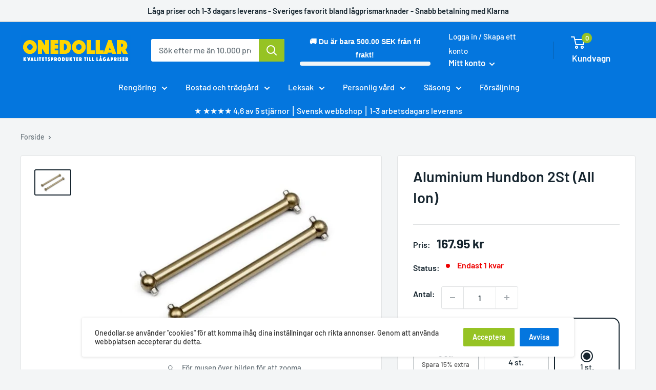

--- FILE ---
content_type: text/html; charset=utf-8
request_url: https://onedollar.se/products/aluminium-dogbones-2pcs-all-ion-ve_120694
body_size: 87255
content:
<!doctype html>
<html class="no-js" lang="sv">
  <head>
    <script src="//onedollar.se/cdn/shop/t/9/assets/consent-tracking.js?v=178287980613316182841749116022" defer></script>
	<script id="pandectes-rules">   /* PANDECTES-GDPR: DO NOT MODIFY AUTO GENERATED CODE OF THIS SCRIPT */      window.PandectesSettings = {"store":{"id":67276800322,"plan":"premium","theme":"Copy of Billigelogvvs- Speed Opt V6","primaryLocale":"da","adminMode":false},"tsPublished":1711090995,"declaration":{"showPurpose":false,"showProvider":false,"declIntroText":"Vi bruger cookies til at optimere hjemmesidens funktionalitet, analysere ydeevnen og give dig en personlig oplevelse. Nogle cookies er nødvendige for at få hjemmesiden til at fungere og fungere korrekt. Disse cookies kan ikke deaktiveres. I dette vindue kan du administrere dine præferencer for cookies.","showDateGenerated":true},"language":{"languageMode":"Single","fallbackLanguage":"da","languageDetection":"browser","languagesSupported":[]},"texts":{"managed":{"headerText":{"da":"Vi respekterer dit privatliv"},"consentText":{"da":"Vi bruger cookies. Nogle bruges til statistik og andre sættes af tredjepartstjenester. Ved at klikke \"Accepter alle\" accepterer du brugen af cookies. Du kan altid trække dit samtykke tilbage."},"dismissButtonText":{"da":"Okay"},"linkText":{"da":"Lær mere"},"imprintText":{"da":"Aftryk"},"preferencesButtonText":{"da":"Vis detaljer"},"allowButtonText":{"da":"Accepter alle"},"denyButtonText":{"da":"Afvis alle"},"leaveSiteButtonText":{"da":"Forlad dette websted"},"cookiePolicyText":{"da":"Cookiepolitik"},"preferencesPopupTitleText":{"da":"Vi bruger cookies ?"},"preferencesPopupIntroText":{"da":"For at Billigelogvvs.dk skal give dig den bedste kundeoplevelse, anbefaler vi at du trykker ’Accepter Alle’. Herfra har vi mulighed for at give dig den bedste service, og vise de produkter som passer lige præcis til dit behov."},"preferencesPopupCloseButtonText":{"da":"Luk"},"preferencesPopupAcceptAllButtonText":{"da":"Accepter alle"},"preferencesPopupRejectAllButtonText":{"da":"Afvis alle"},"preferencesPopupSaveButtonText":{"da":"Gem"},"accessSectionTitleText":{"da":"Dataportabilitet"},"accessSectionParagraphText":{"da":"Du har til enhver tid ret til at få adgang til dine data."},"rectificationSectionTitleText":{"da":"Rettelse af data"},"rectificationSectionParagraphText":{"da":"Du har ret til at anmode om, at dine data opdateres, når du synes, det er passende."},"erasureSectionTitleText":{"da":"Ret til at blive glemt"},"erasureSectionParagraphText":{"da":"Du har ret til at bede alle dine data om at blive slettet. Derefter har du ikke længere adgang til din konto."},"declIntroText":{"da":"Vi bruger cookies til at optimere hjemmesidens funktionalitet, analysere ydeevnen og give dig en personlig oplevelse. Nogle cookies er nødvendige for at få hjemmesiden til at fungere og fungere korrekt. Disse cookies kan ikke deaktiveres. I dette vindue kan du administrere dine præferencer for cookies."}},"categories":{"strictlyNecessaryCookiesTitleText":{"da":"Strengt nødvendige cookies"},"functionalityCookiesTitleText":{"da":"Funktionelle cookies"},"performanceCookiesTitleText":{"da":"Ydelsescookies"},"targetingCookiesTitleText":{"da":"Målretning af cookies"},"unclassifiedCookiesTitleText":{"da":"Uklassificerede cookies"},"strictlyNecessaryCookiesDescriptionText":{"da":"Disse cookies er afgørende for, at du kan flytte rundt på webstedet og bruge dets funktioner, f.eks. Adgang til sikre områder på webstedet. Websitet kan ikke fungere korrekt uden disse cookies."},"functionalityCookiesDescriptionText":{"da":"Disse cookies gør det muligt for webstedet at levere forbedret funktionalitet og personalisering. De kan angives af os eller af tredjepartsudbydere, hvis tjenester vi har tilføjet til vores sider. Hvis du ikke tillader disse cookies, fungerer nogle eller alle disse tjenester muligvis ikke korrekt."},"performanceCookiesDescriptionText":{"da":"Disse cookies gør det muligt for os at overvåge og forbedre vores websteds ydeevne. For eksempel giver de os mulighed for at tælle besøg, identificere trafikkilder og se, hvilke dele af webstedet der er mest populære."},"targetingCookiesDescriptionText":{"da":"Disse cookies kan blive sat via vores websted af vores annoncepartnere. De kan bruges af disse virksomheder til at opbygge en profil af dine interesser og vise dig relevante annoncer på andre websteder. De gemmer ikke direkte personlige oplysninger, men er baseret på entydigt at identificere din browser og internet -enhed. Hvis du ikke tillader disse cookies, vil du opleve mindre målrettet annoncering."},"unclassifiedCookiesDescriptionText":{"da":"Uklassificerede cookies er cookies, som vi er i gang med at klassificere sammen med udbyderne af individuelle cookies."}},"auto":{"declName":{"da":"Navn"},"declPath":{"da":"Sti"},"declType":{"da":"Type"},"declDomain":{"da":"Domæne"},"declPurpose":{"da":"Formål"},"declProvider":{"da":"Udbyder"},"declRetention":{"da":"Tilbageholdelse"},"declFirstParty":{"da":"Førstepartscookies"},"declThirdParty":{"da":"Tredje part"},"declSeconds":{"da":"sekunder"},"declMinutes":{"da":"minutter"},"declHours":{"da":"timer"},"declDays":{"da":"dage"},"declMonths":{"da":"måneder"},"declYears":{"da":"flere år"},"declSession":{"da":"Session"},"cookiesDetailsText":{"da":"Cookies detaljer"},"preferencesPopupAlwaysAllowedText":{"da":"Altid tilladt"},"submitButton":{"da":"Indsend"},"submittingButton":{"da":"Indsender ..."},"cancelButton":{"da":"Afbestille"},"guestsSupportInfoText":{"da":"Log ind med din kundekonto for at fortsætte."},"guestsSupportEmailPlaceholder":{"da":"Email adresse"},"guestsSupportEmailValidationError":{"da":"E -mail er ikke gyldig"},"guestsSupportEmailSuccessTitle":{"da":"Tak for din anmodning"},"guestsSupportEmailFailureTitle":{"da":"Der opstod et problem"},"guestsSupportEmailSuccessMessage":{"da":"Hvis du er registreret som kunde i denne butik, modtager du snart en e -mail med instruktioner om, hvordan du fortsætter."},"guestsSupportEmailFailureMessage":{"da":"Din anmodning blev ikke sendt. Prøv igen, og kontakt problemet, hvis problemet fortsætter, for at få hjælp."},"confirmationSuccessTitle":{"da":"Din anmodning er bekræftet"},"confirmationFailureTitle":{"da":"Der opstod et problem"},"confirmationSuccessMessage":{"da":"Vi vender snart tilbage til dig angående din anmodning."},"confirmationFailureMessage":{"da":"Din anmodning blev ikke bekræftet. Prøv igen, og kontakt problemet, hvis problemet fortsætter, for at få hjælp"},"consentSectionTitleText":{"da":"Dit cookie-samtykke"},"consentSectionNoConsentText":{"da":"Du har ikke givet samtykke til cookiepolitikken på dette websted."},"consentSectionConsentedText":{"da":"Du har givet samtykke til cookiepolitikken på dette websted den"},"consentStatus":{"da":"Samtykke præference"},"consentDate":{"da":"Dato for samtykke"},"consentId":{"da":"Samtykke-id"},"consentSectionChangeConsentActionText":{"da":"Skift samtykkepræference"},"accessSectionGDPRRequestsActionText":{"da":"Anmodninger fra den registrerede"},"accessSectionAccountInfoActionText":{"da":"Personlig data"},"accessSectionOrdersRecordsActionText":{"da":"Ordre:% s"},"accessSectionDownloadReportActionText":{"da":"Download alt"},"rectificationCommentPlaceholder":{"da":"Beskriv, hvad du vil have opdateret"},"rectificationCommentValidationError":{"da":"Kommentar er påkrævet"},"rectificationSectionEditAccountActionText":{"da":"Anmod om en opdatering"},"erasureSectionRequestDeletionActionText":{"da":"Anmod om sletning af personoplysninger"}}},"library":{"previewMode":false,"fadeInTimeout":0,"defaultBlocked":7,"showLink":true,"showImprintLink":false,"enabled":true,"cookie":{"name":"_pandectes_gdpr","expiryDays":365,"secure":true,"domain":""},"dismissOnScroll":false,"dismissOnWindowClick":false,"dismissOnTimeout":false,"palette":{"popup":{"background":"#F6F6F6","backgroundForCalculations":{"a":1,"b":246,"g":246,"r":246},"text":"#000000"},"button":{"background":"#97C324","backgroundForCalculations":{"a":1,"b":36,"g":195,"r":151},"text":"#FFFFFF","textForCalculation":{"a":1,"b":255,"g":255,"r":255},"border":"transparent"}},"content":{"href":"https://billigelogvvs.dk/policies/terms-of-service","imprintHref":"/","close":"&#10005;","target":"","logo":""},"window":"<div role=\"dialog\" aria-live=\"polite\" aria-label=\"cookieconsent\" aria-describedby=\"cookieconsent:desc\" id=\"pandectes-banner\" class=\"cc-window-wrapper cc-overlay-wrapper\"><div class=\"pd-cookie-banner-window cc-window {{classes}}\"><!--googleoff: all-->{{children}}<!--googleon: all--></div></div>","compliance":{"custom":"<div class=\"cc-compliance cc-highlight\">{{preferences}}{{deny}}{{allow}}</div>"},"type":"custom","layouts":{"basic":"{{messagelink}}{{compliance}}"},"position":"overlay","theme":"block","revokable":false,"animateRevokable":false,"revokableReset":false,"revokableLogoUrl":"https://cdn.shopify.com/s/files/1/0672/7680/0322/t/12/assets/pandectes-reopen-logo.png?v=1710833199","revokablePlacement":"bottom-left","revokableMarginHorizontal":15,"revokableMarginVertical":15,"static":false,"autoAttach":true,"hasTransition":true,"blacklistPage":[""]},"geolocation":{"brOnly":false,"caOnly":false,"chOnly":false,"euOnly":true,"jpOnly":false,"thOnly":false,"canadaOnly":false,"globalVisibility":false},"dsr":{"guestsSupport":false,"accessSectionDownloadReportAuto":false},"banner":{"resetTs":1708616188,"extraCss":"        .cc-banner-logo {max-width: 33em!important;}    @media(min-width: 768px) {.cc-window.cc-floating{max-width: 33em!important;width: 33em!important;}}    .cc-message, .pd-cookie-banner-window .cc-header, .cc-logo {text-align: left}    .cc-window-wrapper{z-index: 2147483647;-webkit-transition: opacity 1s ease;  transition: opacity 1s ease;}    .cc-window{padding: 22px!important;z-index: 2147483647;font-family: sans-serif;}    .pd-cookie-banner-window .cc-header{font-family: sans-serif;}    .pd-cp-ui{font-family: sans-serif; background-color: #F6F6F6;color:#000000;}    button.pd-cp-btn, a.pd-cp-btn{background-color:#97C324;color:#FFFFFF!important;}    input + .pd-cp-preferences-slider{background-color: rgba(0, 0, 0, 0.3)}    .pd-cp-scrolling-section::-webkit-scrollbar{background-color: rgba(0, 0, 0, 0.3)}    input:checked + .pd-cp-preferences-slider{background-color: rgba(0, 0, 0, 1)}    .pd-cp-scrolling-section::-webkit-scrollbar-thumb {background-color: rgba(0, 0, 0, 1)}    .pd-cp-ui-close{color:#000000;}    .pd-cp-preferences-slider:before{background-color: #F6F6F6}    .pd-cp-title:before {border-color: #000000!important}    .pd-cp-preferences-slider{background-color:#000000}    .pd-cp-toggle{color:#000000!important}    @media(max-width:699px) {.pd-cp-ui-close-top svg {fill: #000000}}    .pd-cp-toggle:hover,.pd-cp-toggle:visited,.pd-cp-toggle:active{color:#000000!important}    .pd-cookie-banner-window {box-shadow: 0 0 18px rgb(0 0 0 / 20%);}  a.cc-btn.cc-btn-decision.cc-deny {    background: #f4f5f6;    color: #b8b8b8!important;    border-color: #f4f5f6;}a.cc-btn.cc-settings {    border-color: #f4f5f6!important;        color: #b8b8b8!important;}.cc-window-wrapper.cc-overlay-wrapper .cc-window, .cc-window-wrapper.cc-popup-wrapper .cc-window {    border-radius: 10px;}a.cc-btn.cc-btn-decision.cc-allow {    border-radius: 10px;}@media only screen and (max-width: 600px) {.cc-window.cc-floating .cc-compliance {flex-direction: column-reverse;}.cc-btn+.cc-btn {margin-left: 0em;width: 90%;margin-bottom: 5px;}.cc-window-wrapper.cc-overlay-wrapper .cc-window, .cc-window-wrapper.cc-popup-wrapper .cc-window {width: 94%;left: 3%;}}","customJavascript":null,"showPoweredBy":false,"hybridStrict":false,"cookiesBlockedByDefault":"7","isActive":true,"implicitSavePreferences":true,"cookieIcon":true,"blockBots":false,"showCookiesDetails":true,"hasTransition":true,"blockingPage":false,"showOnlyLandingPage":false,"leaveSiteUrl":"https://www.google.com","linkRespectStoreLang":false},"cookies":{"0":[{"name":"secure_customer_sig","domain":"billigelogvvs.dk","path":"/","provider":"Shopify","firstParty":true,"retention":"1 year(s)","expires":1,"unit":"declYears","purpose":{"da":"Anvendes i forbindelse med kundelogin."}},{"name":"localization","domain":"billigelogvvs.dk","path":"/","provider":"Shopify","firstParty":true,"retention":"1 year(s)","expires":1,"unit":"declYears","purpose":{"da":"Shopify butikslokalisering"}},{"name":"cart_currency","domain":"billigelogvvs.dk","path":"/","provider":"Shopify","firstParty":true,"retention":"2 ","expires":2,"unit":"declSession","purpose":{"da":"Cookien er nødvendig for den sikre kasse- og betalingsfunktion på hjemmesiden. Denne funktion leveres af shopify.com."}},{"name":"_cmp_a","domain":".billigelogvvs.dk","path":"/","provider":"Shopify","firstParty":true,"retention":"1 day(s)","expires":1,"unit":"declDays","purpose":{"da":"Bruges til at administrere kunders privatlivsindstillinger."}},{"name":"shopify_pay_redirect","domain":"billigelogvvs.dk","path":"/","provider":"Shopify","firstParty":true,"retention":"1 hour(s)","expires":1,"unit":"declHours","purpose":{"da":"Cookien er nødvendig for den sikre kasse- og betalingsfunktion på hjemmesiden. Denne funktion leveres af shopify.com."}},{"name":"_tracking_consent","domain":".billigelogvvs.dk","path":"/","provider":"Shopify","firstParty":true,"retention":"1 year(s)","expires":1,"unit":"declYears","purpose":{"da":"Sporingspræferencer."}},{"name":"_secure_session_id","domain":"billigelogvvs.dk","path":"/","provider":"Shopify","firstParty":true,"retention":"1 month(s)","expires":1,"unit":"declMonths","purpose":{"da":"Anvendes i forbindelse med navigation gennem en butiksfacade."}},{"name":"keep_alive","domain":"billigelogvvs.dk","path":"/","provider":"Shopify","firstParty":true,"retention":"30 minute(s)","expires":30,"unit":"declMinutes","purpose":{"da":"Anvendes i forbindelse med køberlokalisering."}}],"1":[],"2":[{"name":"_shopify_y","domain":".billigelogvvs.dk","path":"/","provider":"Shopify","firstParty":true,"retention":"1 year(s)","expires":1,"unit":"declYears","purpose":{"da":"Shopify-analyse."}},{"name":"_orig_referrer","domain":".billigelogvvs.dk","path":"/","provider":"Shopify","firstParty":true,"retention":"2 ","expires":2,"unit":"declSession","purpose":{"da":"Sporer landingssider."}},{"name":"_landing_page","domain":".billigelogvvs.dk","path":"/","provider":"Shopify","firstParty":true,"retention":"2 ","expires":2,"unit":"declSession","purpose":{"da":"Sporer landingssider."}},{"name":"_shopify_s","domain":".billigelogvvs.dk","path":"/","provider":"Shopify","firstParty":true,"retention":"30 minute(s)","expires":30,"unit":"declMinutes","purpose":{"da":"Shopify-analyse."}},{"name":"_shopify_sa_t","domain":".billigelogvvs.dk","path":"/","provider":"Shopify","firstParty":true,"retention":"30 minute(s)","expires":30,"unit":"declMinutes","purpose":{"da":"Shopify-analyse vedrørende markedsføring og henvisninger."}},{"name":"_gat","domain":".billigelogvvs.dk","path":"/","provider":"Google","firstParty":true,"retention":"1 minute(s)","expires":1,"unit":"declMinutes","purpose":{"da":"Cookie placeres af Google Analytics for at filtrere anmodninger fra bots."}},{"name":"_shopify_sa_p","domain":".billigelogvvs.dk","path":"/","provider":"Shopify","firstParty":true,"retention":"30 minute(s)","expires":30,"unit":"declMinutes","purpose":{"da":"Shopify-analyse vedrørende markedsføring og henvisninger."}},{"name":"_gid","domain":".billigelogvvs.dk","path":"/","provider":"Google","firstParty":true,"retention":"1 day(s)","expires":1,"unit":"declDays","purpose":{"da":"Cookie placeres af Google Analytics for at tælle og spore sidevisninger."}},{"name":"_ga","domain":".billigelogvvs.dk","path":"/","provider":"Google","firstParty":true,"retention":"1 year(s)","expires":1,"unit":"declYears","purpose":{"da":"Cookie indstilles af Google Analytics med ukendt funktionalitet"}},{"name":"_shopify_s","domain":"dk","path":"/","provider":"Shopify","firstParty":false,"retention":"Session","expires":1,"unit":"declSeconds","purpose":{"da":"Shopify-analyse."}},{"name":"_boomr_clss","domain":"https://billigelogvvs.dk","path":"/","provider":"Shopify","firstParty":true,"retention":"Persistent","expires":1,"unit":"declYears","purpose":{"da":"Bruges til at overvåge og optimere ydeevnen af Shopify-butikker."}},{"name":"_ga_5FM13NSTL6","domain":".billigelogvvs.dk","path":"/","provider":"Google","firstParty":true,"retention":"1 year(s)","expires":1,"unit":"declYears","purpose":{"da":""}},{"name":"_ga_YKTDCC2FPK","domain":".billigelogvvs.dk","path":"/","provider":"Google","firstParty":true,"retention":"1 year(s)","expires":1,"unit":"declYears","purpose":{"da":""}}],"4":[{"name":"_gcl_au","domain":".billigelogvvs.dk","path":"/","provider":"Google","firstParty":true,"retention":"3 month(s)","expires":3,"unit":"declMonths","purpose":{"da":"Cookie placeres af Google Tag Manager for at spore konverteringer."}},{"name":"__kla_id","domain":"billigelogvvs.dk","path":"/","provider":"Klaviyo","firstParty":true,"retention":"1 year(s)","expires":1,"unit":"declYears","purpose":{"da":"Sporer, når nogen klikker gennem en Klaviyo-e-mail til din hjemmeside"}},{"name":"_fbp","domain":".billigelogvvs.dk","path":"/","provider":"Facebook","firstParty":true,"retention":"3 month(s)","expires":3,"unit":"declMonths","purpose":{"da":"Cookie placeres af Facebook for at spore besøg på tværs af websteder."}},{"name":"wpm-domain-test","domain":"dk","path":"/","provider":"Shopify","firstParty":false,"retention":"Session","expires":1,"unit":"declSeconds","purpose":{"da":"Bruges til at teste lagringen af parametre om produkter tilføjet til indkøbskurven eller betalingsvaluta"}},{"name":"wpm-domain-test","domain":"billigelogvvs.dk","path":"/","provider":"Shopify","firstParty":true,"retention":"Session","expires":1,"unit":"declSeconds","purpose":{"da":"Bruges til at teste lagringen af parametre om produkter tilføjet til indkøbskurven eller betalingsvaluta"}},{"name":"lastExternalReferrerTime","domain":"https://billigelogvvs.dk","path":"/","provider":"Facebook","firstParty":true,"retention":"Persistent","expires":1,"unit":"declYears","purpose":{"da":"Indeholder tidsstemplet for den sidste opdatering af lastExternalReferrer-cookien."}},{"name":"lastExternalReferrer","domain":"https://billigelogvvs.dk","path":"/","provider":"Facebook","firstParty":true,"retention":"Persistent","expires":1,"unit":"declYears","purpose":{"da":"Registrerer, hvordan brugeren nåede frem til hjemmesiden ved at registrere deres sidste URL-adresse."}}],"8":[{"name":"_shopify_essential","domain":"billigelogvvs.dk","path":"/","provider":"Unknown","firstParty":true,"retention":"1 year(s)","expires":1,"unit":"declYears","purpose":{"da":""}},{"name":"W_FR_USR","domain":"https://billigelogvvs.dk","path":"/","provider":"Unknown","firstParty":true,"retention":"Persistent","expires":1,"unit":"declYears","purpose":{"da":""}},{"name":"W_DLY","domain":"https://billigelogvvs.dk","path":"/","provider":"Unknown","firstParty":true,"retention":"Persistent","expires":1,"unit":"declYears","purpose":{"da":""}},{"name":"W_LMT","domain":"billigelogvvs.dk","path":"/","provider":"Unknown","firstParty":true,"retention":"1 day(s)","expires":1,"unit":"declDays","purpose":{"da":""}},{"name":"bugsnag-anonymous-id","domain":"https://billigelogvvs.dk","path":"/","provider":"Unknown","firstParty":true,"retention":"Persistent","expires":1,"unit":"declYears","purpose":{"da":""}},{"name":"local-storage-test","domain":"https://billigelogvvs.dk","path":"/","provider":"Unknown","firstParty":true,"retention":"Persistent","expires":1,"unit":"declYears","purpose":{"da":""}},{"name":"W_PER_EML","domain":"https://billigelogvvs.dk","path":"/","provider":"Unknown","firstParty":true,"retention":"Persistent","expires":1,"unit":"declYears","purpose":{"da":""}},{"name":"W_EXCEED","domain":"https://billigelogvvs.dk","path":"/","provider":"Unknown","firstParty":true,"retention":"Persistent","expires":1,"unit":"declYears","purpose":{"da":""}},{"name":"W_PER_IP","domain":"https://billigelogvvs.dk","path":"/","provider":"Unknown","firstParty":true,"retention":"Persistent","expires":1,"unit":"declYears","purpose":{"da":""}},{"name":"W_GUID","domain":"billigelogvvs.dk","path":"/","provider":"Unknown","firstParty":true,"retention":"1 day(s)","expires":1,"unit":"declDays","purpose":{"da":""}},{"name":"N_VIEW_ID","domain":"billigelogvvs.dk","path":"/","provider":"Unknown","firstParty":true,"retention":"1 hour(s)","expires":1,"unit":"declHours","purpose":{"da":""}},{"name":"_kla_test","domain":"https://billigelogvvs.dk","path":"/","provider":"Unknown","firstParty":true,"retention":"Persistent","expires":1,"unit":"declYears","purpose":{"da":""}},{"name":"shopifyChatData","domain":"https://billigelogvvs.dk","path":"/","provider":"Unknown","firstParty":true,"retention":"Persistent","expires":1,"unit":"declYears","purpose":{"da":""}},{"name":"W_GL","domain":"https://billigelogvvs.dk","path":"/","provider":"Unknown","firstParty":true,"retention":"Persistent","expires":1,"unit":"declYears","purpose":{"da":""}},{"name":"W_GL_STAT","domain":"https://billigelogvvs.dk","path":"/","provider":"Unknown","firstParty":true,"retention":"Persistent","expires":1,"unit":"declYears","purpose":{"da":""}},{"name":"W_TID","domain":"https://billigelogvvs.dk","path":"/","provider":"Unknown","firstParty":true,"retention":"Persistent","expires":1,"unit":"declYears","purpose":{"da":""}},{"name":"W_SNGMST","domain":"https://billigelogvvs.dk","path":"/","provider":"Unknown","firstParty":true,"retention":"Persistent","expires":1,"unit":"declYears","purpose":{"da":""}},{"name":"W_CNF","domain":"https://billigelogvvs.dk","path":"/","provider":"Unknown","firstParty":true,"retention":"Session","expires":1,"unit":"declYears","purpose":{"da":""}},{"name":"W_IIF","domain":"https://billigelogvvs.dk","path":"/","provider":"Unknown","firstParty":true,"retention":"Persistent","expires":1,"unit":"declYears","purpose":{"da":""}},{"name":"W_GEO","domain":"https://billigelogvvs.dk","path":"/","provider":"Unknown","firstParty":true,"retention":"Persistent","expires":1,"unit":"declYears","purpose":{"da":""}},{"name":"W_GGLFNT","domain":"https://billigelogvvs.dk","path":"/","provider":"Unknown","firstParty":true,"retention":"Persistent","expires":1,"unit":"declYears","purpose":{"da":""}}]},"blocker":{"isActive":false,"googleConsentMode":{"id":"","analyticsId":"","isActive":true,"adStorageCategory":4,"analyticsStorageCategory":2,"personalizationStorageCategory":1,"functionalityStorageCategory":1,"customEvent":true,"securityStorageCategory":0,"redactData":true,"urlPassthrough":true,"dataLayerProperty":"dataLayer","waitForUpdate":4000},"facebookPixel":{"id":"1179859159275155","isActive":true,"ldu":false},"rakuten":{"isActive":false,"cmp":false,"ccpa":false},"klaviyoIsActive":false,"gpcIsActive":false,"defaultBlocked":7,"patterns":{"whiteList":[],"blackList":{"1":[],"2":[],"4":[],"8":[]},"iframesWhiteList":[],"iframesBlackList":{"1":[],"2":[],"4":[],"8":[]},"beaconsWhiteList":[],"beaconsBlackList":{"1":[],"2":[],"4":[],"8":[]}}}}      !function(){"use strict";window.PandectesRules=window.PandectesRules||{},window.PandectesRules.manualBlacklist={1:[],2:[],4:[]},window.PandectesRules.blacklistedIFrames={1:[],2:[],4:[]},window.PandectesRules.blacklistedCss={1:[],2:[],4:[]},window.PandectesRules.blacklistedBeacons={1:[],2:[],4:[]};var e="javascript/blocked",t="_pandectes_gdpr";function n(e){return new RegExp(e.replace(/[/\\.+?$()]/g,"\\$&").replace("*","(.*)"))}var a=function(e){try{return JSON.parse(e)}catch(e){return!1}},r=function(e){var t=arguments.length>1&&void 0!==arguments[1]?arguments[1]:"log",n=new URLSearchParams(window.location.search);n.get("log")&&console[t]("PandectesRules: ".concat(e))};function o(e,t){var n=Object.keys(e);if(Object.getOwnPropertySymbols){var a=Object.getOwnPropertySymbols(e);t&&(a=a.filter((function(t){return Object.getOwnPropertyDescriptor(e,t).enumerable}))),n.push.apply(n,a)}return n}function i(e){for(var t=1;t<arguments.length;t++){var n=null!=arguments[t]?arguments[t]:{};t%2?o(Object(n),!0).forEach((function(t){c(e,t,n[t])})):Object.getOwnPropertyDescriptors?Object.defineProperties(e,Object.getOwnPropertyDescriptors(n)):o(Object(n)).forEach((function(t){Object.defineProperty(e,t,Object.getOwnPropertyDescriptor(n,t))}))}return e}function s(e){return s="function"==typeof Symbol&&"symbol"==typeof Symbol.iterator?function(e){return typeof e}:function(e){return e&&"function"==typeof Symbol&&e.constructor===Symbol&&e!==Symbol.prototype?"symbol":typeof e},s(e)}function c(e,t,n){return t in e?Object.defineProperty(e,t,{value:n,enumerable:!0,configurable:!0,writable:!0}):e[t]=n,e}function l(e,t){return function(e){if(Array.isArray(e))return e}(e)||function(e,t){var n=null==e?null:"undefined"!=typeof Symbol&&e[Symbol.iterator]||e["@@iterator"];if(null==n)return;var a,r,o=[],i=!0,s=!1;try{for(n=n.call(e);!(i=(a=n.next()).done)&&(o.push(a.value),!t||o.length!==t);i=!0);}catch(e){s=!0,r=e}finally{try{i||null==n.return||n.return()}finally{if(s)throw r}}return o}(e,t)||u(e,t)||function(){throw new TypeError("Invalid attempt to destructure non-iterable instance.\nIn order to be iterable, non-array objects must have a [Symbol.iterator]() method.")}()}function d(e){return function(e){if(Array.isArray(e))return p(e)}(e)||function(e){if("undefined"!=typeof Symbol&&null!=e[Symbol.iterator]||null!=e["@@iterator"])return Array.from(e)}(e)||u(e)||function(){throw new TypeError("Invalid attempt to spread non-iterable instance.\nIn order to be iterable, non-array objects must have a [Symbol.iterator]() method.")}()}function u(e,t){if(e){if("string"==typeof e)return p(e,t);var n=Object.prototype.toString.call(e).slice(8,-1);return"Object"===n&&e.constructor&&(n=e.constructor.name),"Map"===n||"Set"===n?Array.from(e):"Arguments"===n||/^(?:Ui|I)nt(?:8|16|32)(?:Clamped)?Array$/.test(n)?p(e,t):void 0}}function p(e,t){(null==t||t>e.length)&&(t=e.length);for(var n=0,a=new Array(t);n<t;n++)a[n]=e[n];return a}var f=window.PandectesRulesSettings||window.PandectesSettings,g=!(void 0===window.dataLayer||!Array.isArray(window.dataLayer)||!window.dataLayer.some((function(e){return"pandectes_full_scan"===e.event}))),y=function(){var e,n=arguments.length>0&&void 0!==arguments[0]?arguments[0]:t,r="; "+document.cookie,o=r.split("; "+n+"=");if(o.length<2)e={};else{var i=o.pop(),s=i.split(";");e=window.atob(s.shift())}var c=a(e);return!1!==c?c:e}(),h=f.banner.isActive,w=f.blocker,v=w.defaultBlocked,m=w.patterns,b=y&&null!==y.preferences&&void 0!==y.preferences?y.preferences:null,k=g?0:h?null===b?v:b:0,_={1:0==(1&k),2:0==(2&k),4:0==(4&k)},L=m.blackList,S=m.whiteList,C=m.iframesBlackList,P=m.iframesWhiteList,A=m.beaconsBlackList,E=m.beaconsWhiteList,O={blackList:[],whiteList:[],iframesBlackList:{1:[],2:[],4:[],8:[]},iframesWhiteList:[],beaconsBlackList:{1:[],2:[],4:[],8:[]},beaconsWhiteList:[]};[1,2,4].map((function(e){var t;_[e]||((t=O.blackList).push.apply(t,d(L[e].length?L[e].map(n):[])),O.iframesBlackList[e]=C[e].length?C[e].map(n):[],O.beaconsBlackList[e]=A[e].length?A[e].map(n):[])})),O.whiteList=S.length?S.map(n):[],O.iframesWhiteList=P.length?P.map(n):[],O.beaconsWhiteList=E.length?E.map(n):[];var B={scripts:[],iframes:{1:[],2:[],4:[]},beacons:{1:[],2:[],4:[]},css:{1:[],2:[],4:[]}},j=function(t,n){return t&&(!n||n!==e)&&(!O.blackList||O.blackList.some((function(e){return e.test(t)})))&&(!O.whiteList||O.whiteList.every((function(e){return!e.test(t)})))},I=function(e){var t=e.getAttribute("src");return O.blackList&&O.blackList.every((function(e){return!e.test(t)}))||O.whiteList&&O.whiteList.some((function(e){return e.test(t)}))},R=function(e,t){var n=O.iframesBlackList[t],a=O.iframesWhiteList;return e&&(!n||n.some((function(t){return t.test(e)})))&&(!a||a.every((function(t){return!t.test(e)})))},N=function(e,t){var n=O.beaconsBlackList[t],a=O.beaconsWhiteList;return e&&(!n||n.some((function(t){return t.test(e)})))&&(!a||a.every((function(t){return!t.test(e)})))},T=new MutationObserver((function(e){for(var t=0;t<e.length;t++)for(var n=e[t].addedNodes,a=0;a<n.length;a++){var r=n[a],o=r.dataset&&r.dataset.cookiecategory;if(1===r.nodeType&&"LINK"===r.tagName){var i=r.dataset&&r.dataset.href;if(i&&o)switch(o){case"functionality":case"C0001":B.css[1].push(i);break;case"performance":case"C0002":B.css[2].push(i);break;case"targeting":case"C0003":B.css[4].push(i)}}}})),x=new MutationObserver((function(t){for(var n=0;n<t.length;n++)for(var a=t[n].addedNodes,r=function(t){var n=a[t],r=n.src||n.dataset&&n.dataset.src,o=n.dataset&&n.dataset.cookiecategory;if(1===n.nodeType&&"IFRAME"===n.tagName){if(r){var i=!1;R(r,1)||"functionality"===o||"C0001"===o?(i=!0,B.iframes[1].push(r)):R(r,2)||"performance"===o||"C0002"===o?(i=!0,B.iframes[2].push(r)):(R(r,4)||"targeting"===o||"C0003"===o)&&(i=!0,B.iframes[4].push(r)),i&&(n.removeAttribute("src"),n.setAttribute("data-src",r))}}else if(1===n.nodeType&&"IMG"===n.tagName){if(r){var s=!1;N(r,1)?(s=!0,B.beacons[1].push(r)):N(r,2)?(s=!0,B.beacons[2].push(r)):N(r,4)&&(s=!0,B.beacons[4].push(r)),s&&(n.removeAttribute("src"),n.setAttribute("data-src",r))}}else if(1===n.nodeType&&"LINK"===n.tagName){var c=n.dataset&&n.dataset.href;if(c&&o)switch(o){case"functionality":case"C0001":B.css[1].push(c);break;case"performance":case"C0002":B.css[2].push(c);break;case"targeting":case"C0003":B.css[4].push(c)}}else if(1===n.nodeType&&"SCRIPT"===n.tagName){var l=n.type,d=!1;if(j(r,l))d=!0;else if(r&&o)switch(o){case"functionality":case"C0001":d=!0,window.PandectesRules.manualBlacklist[1].push(r);break;case"performance":case"C0002":d=!0,window.PandectesRules.manualBlacklist[2].push(r);break;case"targeting":case"C0003":d=!0,window.PandectesRules.manualBlacklist[4].push(r)}if(d){B.scripts.push([n,l]),n.type=e;n.addEventListener("beforescriptexecute",(function t(a){n.getAttribute("type")===e&&a.preventDefault(),n.removeEventListener("beforescriptexecute",t)})),n.parentElement&&n.parentElement.removeChild(n)}}},o=0;o<a.length;o++)r(o)})),D=document.createElement,M={src:Object.getOwnPropertyDescriptor(HTMLScriptElement.prototype,"src"),type:Object.getOwnPropertyDescriptor(HTMLScriptElement.prototype,"type")};window.PandectesRules.unblockCss=function(e){var t=B.css[e]||[];t.length&&r("Unblocking CSS for ".concat(e)),t.forEach((function(e){var t=document.querySelector('link[data-href^="'.concat(e,'"]'));t.removeAttribute("data-href"),t.href=e})),B.css[e]=[]},window.PandectesRules.unblockIFrames=function(e){var t=B.iframes[e]||[];t.length&&r("Unblocking IFrames for ".concat(e)),O.iframesBlackList[e]=[],t.forEach((function(e){var t=document.querySelector('iframe[data-src^="'.concat(e,'"]'));t.removeAttribute("data-src"),t.src=e})),B.iframes[e]=[]},window.PandectesRules.unblockBeacons=function(e){var t=B.beacons[e]||[];t.length&&r("Unblocking Beacons for ".concat(e)),O.beaconsBlackList[e]=[],t.forEach((function(e){var t=document.querySelector('img[data-src^="'.concat(e,'"]'));t.removeAttribute("data-src"),t.src=e})),B.beacons[e]=[]},window.PandectesRules.unblockInlineScripts=function(e){var t=1===e?"functionality":2===e?"performance":"targeting";document.querySelectorAll('script[type="javascript/blocked"][data-cookiecategory="'.concat(t,'"]')).forEach((function(e){var t=e.textContent;e.parentNode.removeChild(e);var n=document.createElement("script");n.type="text/javascript",n.textContent=t,document.body.appendChild(n)}))},window.PandectesRules.unblock=function(t){t.length<1?(O.blackList=[],O.whiteList=[],O.iframesBlackList=[],O.iframesWhiteList=[]):(O.blackList&&(O.blackList=O.blackList.filter((function(e){return t.every((function(t){return"string"==typeof t?!e.test(t):t instanceof RegExp?e.toString()!==t.toString():void 0}))}))),O.whiteList&&(O.whiteList=[].concat(d(O.whiteList),d(t.map((function(e){if("string"==typeof e){var t=".*"+n(e)+".*";if(O.whiteList.every((function(e){return e.toString()!==t.toString()})))return new RegExp(t)}else if(e instanceof RegExp&&O.whiteList.every((function(t){return t.toString()!==e.toString()})))return e;return null})).filter(Boolean)))));for(var a=document.querySelectorAll('script[type="'.concat(e,'"]')),o=0;o<a.length;o++){var i=a[o];I(i)&&(B.scripts.push([i,"application/javascript"]),i.parentElement.removeChild(i))}var s=0;d(B.scripts).forEach((function(e,t){var n=l(e,2),a=n[0],r=n[1];if(I(a)){for(var o=document.createElement("script"),i=0;i<a.attributes.length;i++){var c=a.attributes[i];"src"!==c.name&&"type"!==c.name&&o.setAttribute(c.name,a.attributes[i].value)}o.setAttribute("src",a.src),o.setAttribute("type",r||"application/javascript"),document.head.appendChild(o),B.scripts.splice(t-s,1),s++}})),0==O.blackList.length&&0===O.iframesBlackList[1].length&&0===O.iframesBlackList[2].length&&0===O.iframesBlackList[4].length&&0===O.beaconsBlackList[1].length&&0===O.beaconsBlackList[2].length&&0===O.beaconsBlackList[4].length&&(r("Disconnecting observers"),x.disconnect(),T.disconnect())};var z,W,F=f.store.adminMode,U=f.blocker,q=U.defaultBlocked;z=function(){!function(){var e=window.Shopify.trackingConsent;if(!1!==e.shouldShowBanner()||null!==b||7!==q)try{var t=F&&!(window.Shopify&&window.Shopify.AdminBarInjector),n={preferences:0==(1&k)||g||t,analytics:0==(2&k)||g||t,marketing:0==(4&k)||g||t};e.firstPartyMarketingAllowed()===n.marketing&&e.analyticsProcessingAllowed()===n.analytics&&e.preferencesProcessingAllowed()===n.preferences||(n.preferences&&n.analytics&&n.marketing&&(n=!0),e.setTrackingConsent(n,(function(e){e&&e.error?r("Shopify.customerPrivacy API - failed to setTrackingConsent"):r("setTrackingConsent(".concat(JSON.stringify(n),")"))})))}catch(e){r("Shopify.customerPrivacy API - exception")}}(),function(){var e=window.Shopify.trackingConsent,t=e.currentVisitorConsent();if(U.gpcIsActive&&"CCPA"===e.getRegulation()&&"no"===t.gpc&&"yes"!==t.sale_of_data){var n={sale_of_data:!1};e.setTrackingConsent(n,(function(e){e&&e.error?r("Shopify.customerPrivacy API - failed to setTrackingConsent({".concat(JSON.stringify(n),")")):r("setTrackingConsent(".concat(JSON.stringify(n),")"))}))}}()},W=null,window.Shopify&&window.Shopify.loadFeatures&&window.Shopify.trackingConsent?z():W=setInterval((function(){window.Shopify&&window.Shopify.loadFeatures&&(clearInterval(W),window.Shopify.loadFeatures([{name:"consent-tracking-api",version:"0.1"}],(function(e){e?r("Shopify.customerPrivacy API - failed to load"):(r("shouldShowBanner() -> ".concat(window.Shopify.trackingConsent.shouldShowBanner()," | saleOfDataRegion() -> ").concat(window.Shopify.trackingConsent.saleOfDataRegion())),z())})))}),10);var J=f.banner.isActive,G=f.blocker.googleConsentMode,H=G.isActive,$=G.customEvent,K=G.id,V=void 0===K?"":K,Y=G.analyticsId,Q=void 0===Y?"":Y,X=G.adwordsId,Z=void 0===X?"":X,ee=G.redactData,te=G.urlPassthrough,ne=G.adStorageCategory,ae=G.analyticsStorageCategory,re=G.functionalityStorageCategory,oe=G.personalizationStorageCategory,ie=G.securityStorageCategory,se=G.dataLayerProperty,ce=void 0===se?"dataLayer":se,le=G.waitForUpdate,de=void 0===le?0:le,ue=G.useNativeChannel,pe=void 0!==ue&&ue;function fe(){window[ce].push(arguments)}window[ce]=window[ce]||[];var ge,ye,he={hasInitialized:!1,useNativeChannel:!1,ads_data_redaction:!1,url_passthrough:!1,data_layer_property:"dataLayer",storage:{ad_storage:"granted",ad_user_data:"granted",ad_personalization:"granted",analytics_storage:"granted",functionality_storage:"granted",personalization_storage:"granted",security_storage:"granted"}};if(J&&H){var we=0==(k&ne)?"granted":"denied",ve=0==(k&ae)?"granted":"denied",me=0==(k&re)?"granted":"denied",be=0==(k&oe)?"granted":"denied",ke=0==(k&ie)?"granted":"denied";he.hasInitialized=!0,he.useNativeChannel=pe,he.ads_data_redaction="denied"===we&&ee,he.url_passthrough=te,he.storage.ad_storage=we,he.storage.ad_user_data=we,he.storage.ad_personalization=we,he.storage.analytics_storage=ve,he.storage.functionality_storage=me,he.storage.personalization_storage=be,he.storage.security_storage=ke,de&&(he.storage.wait_for_update="denied"===ve||"denied"===we?de:0),he.data_layer_property=ce||"dataLayer",he.ads_data_redaction&&fe("set","ads_data_redaction",he.ads_data_redaction),he.url_passthrough&&fe("set","url_passthrough",he.url_passthrough),he.useNativeChannel&&(window[ce].push=function(){for(var e=!1,t=arguments.length,n=new Array(t),a=0;a<t;a++)n[a]=arguments[a];if(n&&n[0]){var r=n[0][0],o=n[0][1],i=n[0][2],c=i&&"object"===s(i)&&4===Object.values(i).length&&i.ad_storage&&i.analytics_storage&&i.ad_user_data&&i.ad_personalization;if("consent"===r&&c)if("default"===o)i.functionality_storage=he.storage.functionality_storage,i.personalization_storage=he.storage.personalization_storage,i.security_storage="granted",he.storage.wait_for_update&&(i.wait_for_update=he.storage.wait_for_update),e=!0;else if("update"===o){try{var l=window.Shopify.customerPrivacy.preferencesProcessingAllowed()?"granted":"denied";i.functionality_storage=l,i.personalization_storage=l}catch(e){}i.security_storage="granted"}}var d=Array.prototype.push.apply(this,n);return e&&window.dispatchEvent(new CustomEvent("PandectesEvent_NativeApp")),d}),pe?window.addEventListener("PandectesEvent_NativeApp",_e):_e()}function _e(){if(!1===pe?(console.log("Pandectes: Google Consent Mode (av2)"),fe("consent","default",he.storage)):console.log("Pandectes: Google Consent Mode (av2nc)"),(V.length||Q.length||Z.length)&&(window[he.data_layer_property].push({"pandectes.start":(new Date).getTime(),event:"pandectes-rules.min.js"}),(Q.length||Z.length)&&fe("js",new Date)),V.length){window[he.data_layer_property].push({"gtm.start":(new Date).getTime(),event:"gtm.js"});var e=document.createElement("script"),t="dataLayer"!==he.data_layer_property?"&l=".concat(he.data_layer_property):"";e.async=!0,e.src="https://www.googletagmanager.com/gtm.js?id=".concat(V).concat(t),document.head.appendChild(e)}if(Q.length){var n=document.createElement("script");n.async=!0,n.src="https://www.googletagmanager.com/gtag/js?id=".concat(Q),document.head.appendChild(n),fe("config",Q,{send_page_view:!1})}if(Z.length){var a=document.createElement("script");a.async=!0,a.src="https://www.googletagmanager.com/gtag/js?id=".concat(Z),document.head.appendChild(a),fe("config",Z,{allow_enhanced_conversions:!0})}pe&&window.removeEventListener("PandectesEvent_NativeApp",_e)}J&&$&&(ye=7===(ge=k)?"deny":0===ge?"allow":"mixed",window[ce].push({event:"Pandectes_Consent_Update",pandectes_status:ye,pandectes_categories:{C0000:"allow",C0001:_[1]?"allow":"deny",C0002:_[2]?"allow":"deny",C0003:_[4]?"allow":"deny"}}));var Le=f.blocker,Se=Le.klaviyoIsActive,Ce=Le.googleConsentMode.adStorageCategory;Se&&window.addEventListener("PandectesEvent_OnConsent",(function(e){var t=e.detail.preferences;if(null!=t){var n=0==(t&Ce)?"granted":"denied";void 0!==window.klaviyo&&window.klaviyo.isIdentified()&&window.klaviyo.push(["identify",{ad_personalization:n,ad_user_data:n}])}})),f.banner.revokableTrigger&&window.addEventListener("PandectesEvent_OnInitialize",(function(){document.querySelectorAll('[href*="#reopenBanner"]').forEach((function(e){e.onclick=function(e){e.preventDefault(),window.Pandectes.fn.revokeConsent()}}))})),window.PandectesRules.gcm=he;var Pe=f.banner.isActive,Ae=f.blocker.isActive;r("Prefs: ".concat(k," | Banner: ").concat(Pe?"on":"off"," | Blocker: ").concat(Ae?"on":"off"));var Ee=null===b&&/\/checkouts\//.test(window.location.pathname);0!==k&&!1===g&&Ae&&!Ee&&(r("Blocker will execute"),document.createElement=function(){for(var t=arguments.length,n=new Array(t),a=0;a<t;a++)n[a]=arguments[a];if("script"!==n[0].toLowerCase())return D.bind?D.bind(document).apply(void 0,n):D;var r=D.bind(document).apply(void 0,n);try{Object.defineProperties(r,{src:i(i({},M.src),{},{set:function(t){j(t,r.type)&&M.type.set.call(this,e),M.src.set.call(this,t)}}),type:i(i({},M.type),{},{get:function(){var t=M.type.get.call(this);return t===e||j(this.src,t)?null:t},set:function(t){var n=j(r.src,r.type)?e:t;M.type.set.call(this,n)}})}),r.setAttribute=function(t,n){if("type"===t){var a=j(r.src,r.type)?e:n;M.type.set.call(r,a)}else"src"===t?(j(n,r.type)&&M.type.set.call(r,e),M.src.set.call(r,n)):HTMLScriptElement.prototype.setAttribute.call(r,t,n)}}catch(e){console.warn("Yett: unable to prevent script execution for script src ",r.src,".\n",'A likely cause would be because you are using a third-party browser extension that monkey patches the "document.createElement" function.')}return r},x.observe(document.documentElement,{childList:!0,subtree:!0}),T.observe(document.documentElement,{childList:!0,subtree:!0}))}();
</script>
	
<meta name="google-site-verification" content="W4kPfoRzb7VoJFXhwJCmLeUKSV8wodQ9D9-G1jSMIEA" />
    
    <!-- Google Tag Manager -->
<script>(function(w,d,s,l,i){w[l]=w[l]||[];w[l].push({'gtm.start':
new Date().getTime(),event:'gtm.js'});var f=d.getElementsByTagName(s)[0],
j=d.createElement(s),dl=l!='dataLayer'?'&l='+l:'';j.async=true;j.src=
'https://www.googletagmanager.com/gtm.js?id='+i+dl;f.parentNode.insertBefore(j,f);
})(window,document,'script','dataLayer','GTM-PH2F6T2');</script>
<!-- End Google Tag Manager -->
	

    <meta charset="utf-8">
    <meta name="viewport" content="width=device-width, initial-scale=1.0, height=device-height, minimum-scale=1.0, maximum-scale=1.0">
    <meta name="theme-color" content="#16252f">
    <meta name="HandheldFriendly" content="true"> 
    <meta name="MobileOptimized" content="320"><title>Köp Aluminium Hundbon 2St (All Ion) på Onedollar.se
</title><meta name="description" content="Köp Aluminium Hundbon 2St (All Ion) på Onedollar.se. Leveranstid på 1-3 vardagar, och ett lågt fraktpris från 57 SEK. Vi har prisgaranti på alla våra produkter."><link rel="canonical" href="https://onedollar.se/products/aluminium-dogbones-2pcs-all-ion-ve_120694"><link rel="shortcut icon" href="//onedollar.se/cdn/shop/files/ds_log_png_96x96.png?v=1657028194" type="image/png"><link rel="preload" as="style" href="//onedollar.se/cdn/shop/t/9/assets/theme.css?v=179015999377086820711749116022">
    <link rel="preload" as="script" href="//onedollar.se/cdn/shop/t/9/assets/theme.js?v=87013106119420487091749116022"><link rel="preconnect" href="https://cdn.shopify.com">
      <link rel="preconnect" href="https://fonts.shopifycdn.com">
      <link rel="dns-prefetch" href="https://productreviews.shopifycdn.com">
      <link rel="dns-prefetch" href="https://ajax.googleapis.com">
      <link rel="dns-prefetch" href="https://maps.googleapis.com">
      <link rel="dns-prefetch" href="https://maps.gstatic.com"><meta property="og:type" content="product">
  <meta property="og:title" content="Aluminium Hundbon 2St (All Ion)"><meta property="og:image" content="http://onedollar.se/cdn/shop/files/base_9a039daf-d1a3-46d1-8bf4-7985541fd007.jpg?v=1724648705">
    <meta property="og:image:secure_url" content="https://onedollar.se/cdn/shop/files/base_9a039daf-d1a3-46d1-8bf4-7985541fd007.jpg?v=1724648705">
    <meta property="og:image:width" content="560">
    <meta property="og:image:height" content="373"><meta property="product:price:amount" content="167.95">
  <meta property="product:price:currency" content="SEK"><meta property="og:description" content="Köp Aluminium Hundbon 2St (All Ion) på Onedollar.se. Leveranstid på 1-3 vardagar, och ett lågt fraktpris från 57 SEK. Vi har prisgaranti på alla våra produkter."><meta property="og:url" content="https://onedollar.se/products/aluminium-dogbones-2pcs-all-ion-ve_120694">
<meta property="og:site_name" content="Onedollar"><meta name="twitter:card" content="summary"><meta name="twitter:title" content="Aluminium Hundbon 2St (All Ion)">
  <meta name="twitter:description" content="Maverick reservdelar och tillbehör.">
  <meta name="twitter:image" content="https://onedollar.se/cdn/shop/files/base_9a039daf-d1a3-46d1-8bf4-7985541fd007_600x600_crop_center.jpg?v=1724648705"><link rel="preload" href="//onedollar.se/cdn/fonts/barlow/barlow_n6.329f582a81f63f125e63c20a5a80ae9477df68e1.woff2" as="font" type="font/woff2" crossorigin><link rel="preload" href="//onedollar.se/cdn/fonts/barlow/barlow_n5.a193a1990790eba0cc5cca569d23799830e90f07.woff2" as="font" type="font/woff2" crossorigin><style>
  @font-face {
  font-family: Barlow;
  font-weight: 600;
  font-style: normal;
  font-display: swap;
  src: url("//onedollar.se/cdn/fonts/barlow/barlow_n6.329f582a81f63f125e63c20a5a80ae9477df68e1.woff2") format("woff2"),
       url("//onedollar.se/cdn/fonts/barlow/barlow_n6.0163402e36247bcb8b02716880d0b39568412e9e.woff") format("woff");
}

  @font-face {
  font-family: Barlow;
  font-weight: 500;
  font-style: normal;
  font-display: swap;
  src: url("//onedollar.se/cdn/fonts/barlow/barlow_n5.a193a1990790eba0cc5cca569d23799830e90f07.woff2") format("woff2"),
       url("//onedollar.se/cdn/fonts/barlow/barlow_n5.ae31c82169b1dc0715609b8cc6a610b917808358.woff") format("woff");
}

@font-face {
  font-family: Barlow;
  font-weight: 600;
  font-style: normal;
  font-display: swap;
  src: url("//onedollar.se/cdn/fonts/barlow/barlow_n6.329f582a81f63f125e63c20a5a80ae9477df68e1.woff2") format("woff2"),
       url("//onedollar.se/cdn/fonts/barlow/barlow_n6.0163402e36247bcb8b02716880d0b39568412e9e.woff") format("woff");
}

@font-face {
  font-family: Barlow;
  font-weight: 600;
  font-style: italic;
  font-display: swap;
  src: url("//onedollar.se/cdn/fonts/barlow/barlow_i6.5a22bd20fb27bad4d7674cc6e666fb9c77d813bb.woff2") format("woff2"),
       url("//onedollar.se/cdn/fonts/barlow/barlow_i6.1c8787fcb59f3add01a87f21b38c7ef797e3b3a1.woff") format("woff");
}


  @font-face {
  font-family: Barlow;
  font-weight: 700;
  font-style: normal;
  font-display: swap;
  src: url("//onedollar.se/cdn/fonts/barlow/barlow_n7.691d1d11f150e857dcbc1c10ef03d825bc378d81.woff2") format("woff2"),
       url("//onedollar.se/cdn/fonts/barlow/barlow_n7.4fdbb1cb7da0e2c2f88492243ffa2b4f91924840.woff") format("woff");
}

  @font-face {
  font-family: Barlow;
  font-weight: 500;
  font-style: italic;
  font-display: swap;
  src: url("//onedollar.se/cdn/fonts/barlow/barlow_i5.714d58286997b65cd479af615cfa9bb0a117a573.woff2") format("woff2"),
       url("//onedollar.se/cdn/fonts/barlow/barlow_i5.0120f77e6447d3b5df4bbec8ad8c2d029d87fb21.woff") format("woff");
}

  @font-face {
  font-family: Barlow;
  font-weight: 700;
  font-style: italic;
  font-display: swap;
  src: url("//onedollar.se/cdn/fonts/barlow/barlow_i7.50e19d6cc2ba5146fa437a5a7443c76d5d730103.woff2") format("woff2"),
       url("//onedollar.se/cdn/fonts/barlow/barlow_i7.47e9f98f1b094d912e6fd631cc3fe93d9f40964f.woff") format("woff");
}


  :root {
    --default-text-font-size : 15px;
    --base-text-font-size    : 16px;
    --heading-font-family    : Barlow, sans-serif;
    --heading-font-weight    : 600;
    --heading-font-style     : normal;
    --text-font-family       : Barlow, sans-serif;
    --text-font-weight       : 500;
    --text-font-style        : normal;
    --text-font-bolder-weight: 600;
    --text-link-decoration   : underline;

    --text-color               : #677279;
    --text-color-rgb           : 103, 114, 121;
    --heading-color            : #16252f;
    --border-color             : #e1e3e4;
    --border-color-rgb         : 225, 227, 228;
    --form-border-color        : #d4d6d8;
    --accent-color             : #16252f;
    --accent-color-rgb         : 22, 37, 47;
    --link-color               : #004288;
    --link-color-hover         : #001d3c;
    --background               : #f3f5f6;
    --secondary-background     : #ffffff;
    --secondary-background-rgb : 255, 255, 255;
    --accent-background        : rgba(22, 37, 47, 0.08);

    --input-background: #ffffff;

    --error-color       : #ff0000;
    --error-background  : rgba(255, 0, 0, 0.07);
    --success-color     : #96c324;
    --success-background: rgba(150, 195, 36, 0.11);

    --primary-button-background      : #96c324;
    --primary-button-background-rgb  : 150, 195, 36;
    --primary-button-text-color      : #ffffff;
    --secondary-button-background    : #0476de;
    --secondary-button-background-rgb: 4, 118, 222;
    --secondary-button-text-color    : #ffffff;

    --header-background      : #0476de;
    --header-text-color      : #16252f;
    --header-light-text-color: #16252f;
    --header-border-color    : rgba(22, 37, 47, 0.3);
    --header-accent-color    : #96c324;

    --footer-background-color:    #f3f5f6;
    --footer-heading-text-color:  #1e2d7d;
    --footer-body-text-color:     #677279;
    --footer-body-text-color-rgb: 103, 114, 121;
    --footer-accent-color:        #96c324;
    --footer-accent-color-rgb:    150, 195, 36;
    --footer-border:              1px solid var(--border-color);
    
    --flickity-arrow-color: #abb1b4;--product-on-sale-accent           : #fed400;
    --product-on-sale-accent-rgb       : 254, 212, 0;
    --product-on-sale-color            : #ffffff;
    --product-in-stock-color           : #96c324;
    --product-low-stock-color          : #ee0000;
    --product-sold-out-color           : #8a9297;
    --product-custom-label-1-background: #96c324;
    --product-custom-label-1-color     : #ffffff;
    --product-custom-label-2-background: #96c324;
    --product-custom-label-2-color     : #ffffff;
    --product-review-star-color        : #fed400;

    --mobile-container-gutter : 20px;
    --desktop-container-gutter: 40px;

    /* Shopify related variables */
    --payment-terms-background-color: #f3f5f6;
  }
</style>

<script>
  // IE11 does not have support for CSS variables, so we have to polyfill them
  if (!(((window || {}).CSS || {}).supports && window.CSS.supports('(--a: 0)'))) {
    const script = document.createElement('script');
    script.type = 'text/javascript';
    script.src = 'https://cdn.jsdelivr.net/npm/css-vars-ponyfill@2';
    script.onload = function() {
      cssVars({});
    };

    document.getElementsByTagName('head')[0].appendChild(script);
  }
</script>
<script>window.performance && window.performance.mark && window.performance.mark('shopify.content_for_header.start');</script><meta name="google-site-verification" content="qezB2-4pPwlzxVCTF9Fl6HhCURzC5OPiVFRzQkQ60Qw">
<meta id="shopify-digital-wallet" name="shopify-digital-wallet" content="/61550756022/digital_wallets/dialog">
<meta name="shopify-checkout-api-token" content="97c61567bb1be1bd5fce820367345ff2">
<link rel="alternate" type="application/json+oembed" href="https://onedollar.se/products/aluminium-dogbones-2pcs-all-ion-ve_120694.oembed">
<script async="async" data-src="/checkouts/internal/preloads.js?locale=sv-SE"></script>
<link rel="preconnect" href="https://shop.app" crossorigin="anonymous">
<script async="async" data-src="https://shop.app/checkouts/internal/preloads.js?locale=sv-SE&shop_id=61550756022" crossorigin="anonymous"></script>
<script id="apple-pay-shop-capabilities" type="application/json">{"shopId":61550756022,"countryCode":"DK","currencyCode":"SEK","merchantCapabilities":["supports3DS"],"merchantId":"gid:\/\/shopify\/Shop\/61550756022","merchantName":"Onedollar","requiredBillingContactFields":["postalAddress","email","phone"],"requiredShippingContactFields":["postalAddress","email","phone"],"shippingType":"shipping","supportedNetworks":["visa","maestro","masterCard"],"total":{"type":"pending","label":"Onedollar","amount":"1.00"},"shopifyPaymentsEnabled":true,"supportsSubscriptions":true}</script>
<script id="shopify-features" type="application/json">{"accessToken":"97c61567bb1be1bd5fce820367345ff2","betas":["rich-media-storefront-analytics"],"domain":"onedollar.se","predictiveSearch":true,"shopId":61550756022,"locale":"sv"}</script>
<script>var Shopify = Shopify || {};
Shopify.shop = "onedollar-se.myshopify.com";
Shopify.locale = "sv";
Shopify.currency = {"active":"SEK","rate":"1.0"};
Shopify.country = "SE";
Shopify.theme = {"name":"Foecon ⎮ Onedollar 2.0 (Creating Review Page)","id":174823604552,"schema_name":"Warehouse","schema_version":"3.1.0","theme_store_id":null,"role":"main"};
Shopify.theme.handle = "null";
Shopify.theme.style = {"id":null,"handle":null};
Shopify.cdnHost = "onedollar.se/cdn";
Shopify.routes = Shopify.routes || {};
Shopify.routes.root = "/";</script>
<script type="module">!function(o){(o.Shopify=o.Shopify||{}).modules=!0}(window);</script>
<script>!function(o){function n(){var o=[];function n(){o.push(Array.prototype.slice.apply(arguments))}return n.q=o,n}var t=o.Shopify=o.Shopify||{};t.loadFeatures=n(),t.autoloadFeatures=n()}(window);</script>
<script>
  window.ShopifyPay = window.ShopifyPay || {};
  window.ShopifyPay.apiHost = "shop.app\/pay";
  window.ShopifyPay.redirectState = null;
</script>
<script id="shop-js-analytics" type="application/json">{"pageType":"product"}</script>
<script type="no-load" async type="module" data-src="//onedollar.se/cdn/shopifycloud/shop-js/modules/v2/client.init-shop-cart-sync_D-iVwhuG.sv.esm.js"></script>
<script type="no-load" async type="module" data-src="//onedollar.se/cdn/shopifycloud/shop-js/modules/v2/chunk.common_D_3wwUAB.esm.js"></script>
<script type="module">
  await import("//onedollar.se/cdn/shopifycloud/shop-js/modules/v2/client.init-shop-cart-sync_D-iVwhuG.sv.esm.js");
await import("//onedollar.se/cdn/shopifycloud/shop-js/modules/v2/chunk.common_D_3wwUAB.esm.js");

  window.Shopify.SignInWithShop?.initShopCartSync?.({"fedCMEnabled":true,"windoidEnabled":true});

</script>
<script>
  window.Shopify = window.Shopify || {};
  if (!window.Shopify.featureAssets) window.Shopify.featureAssets = {};
  window.Shopify.featureAssets['shop-js'] = {"shop-cart-sync":["modules/v2/client.shop-cart-sync_DALWrA6E.sv.esm.js","modules/v2/chunk.common_D_3wwUAB.esm.js"],"init-fed-cm":["modules/v2/client.init-fed-cm_D3t_tMEy.sv.esm.js","modules/v2/chunk.common_D_3wwUAB.esm.js"],"shop-button":["modules/v2/client.shop-button_QCED2X3l.sv.esm.js","modules/v2/chunk.common_D_3wwUAB.esm.js"],"shop-cash-offers":["modules/v2/client.shop-cash-offers_DKNbSPZ3.sv.esm.js","modules/v2/chunk.common_D_3wwUAB.esm.js","modules/v2/chunk.modal_CPgFYLPw.esm.js"],"init-windoid":["modules/v2/client.init-windoid_CFLo3IYN.sv.esm.js","modules/v2/chunk.common_D_3wwUAB.esm.js"],"shop-toast-manager":["modules/v2/client.shop-toast-manager_VfZ_vjA4.sv.esm.js","modules/v2/chunk.common_D_3wwUAB.esm.js"],"init-shop-email-lookup-coordinator":["modules/v2/client.init-shop-email-lookup-coordinator_CBxPWYLZ.sv.esm.js","modules/v2/chunk.common_D_3wwUAB.esm.js"],"init-shop-cart-sync":["modules/v2/client.init-shop-cart-sync_D-iVwhuG.sv.esm.js","modules/v2/chunk.common_D_3wwUAB.esm.js"],"avatar":["modules/v2/client.avatar_BTnouDA3.sv.esm.js"],"pay-button":["modules/v2/client.pay-button_D55Jxh28.sv.esm.js","modules/v2/chunk.common_D_3wwUAB.esm.js"],"init-customer-accounts":["modules/v2/client.init-customer-accounts_Bnkdjgp8.sv.esm.js","modules/v2/client.shop-login-button_Dc9zwII5.sv.esm.js","modules/v2/chunk.common_D_3wwUAB.esm.js","modules/v2/chunk.modal_CPgFYLPw.esm.js"],"init-shop-for-new-customer-accounts":["modules/v2/client.init-shop-for-new-customer-accounts_B08XtGMd.sv.esm.js","modules/v2/client.shop-login-button_Dc9zwII5.sv.esm.js","modules/v2/chunk.common_D_3wwUAB.esm.js","modules/v2/chunk.modal_CPgFYLPw.esm.js"],"shop-login-button":["modules/v2/client.shop-login-button_Dc9zwII5.sv.esm.js","modules/v2/chunk.common_D_3wwUAB.esm.js","modules/v2/chunk.modal_CPgFYLPw.esm.js"],"init-customer-accounts-sign-up":["modules/v2/client.init-customer-accounts-sign-up_DL5k_lB3.sv.esm.js","modules/v2/client.shop-login-button_Dc9zwII5.sv.esm.js","modules/v2/chunk.common_D_3wwUAB.esm.js","modules/v2/chunk.modal_CPgFYLPw.esm.js"],"shop-follow-button":["modules/v2/client.shop-follow-button_Dro5iXnG.sv.esm.js","modules/v2/chunk.common_D_3wwUAB.esm.js","modules/v2/chunk.modal_CPgFYLPw.esm.js"],"checkout-modal":["modules/v2/client.checkout-modal_BnRfnOVV.sv.esm.js","modules/v2/chunk.common_D_3wwUAB.esm.js","modules/v2/chunk.modal_CPgFYLPw.esm.js"],"lead-capture":["modules/v2/client.lead-capture_viV_D2S_.sv.esm.js","modules/v2/chunk.common_D_3wwUAB.esm.js","modules/v2/chunk.modal_CPgFYLPw.esm.js"],"shop-login":["modules/v2/client.shop-login_CF6qGw2K.sv.esm.js","modules/v2/chunk.common_D_3wwUAB.esm.js","modules/v2/chunk.modal_CPgFYLPw.esm.js"],"payment-terms":["modules/v2/client.payment-terms_DCbzXKfx.sv.esm.js","modules/v2/chunk.common_D_3wwUAB.esm.js","modules/v2/chunk.modal_CPgFYLPw.esm.js"]};
</script>
<script>(function() {
  var isLoaded = false;
  function asyncLoad() {
    if (isLoaded) return;
    isLoaded = true;
    var urls = ["https:\/\/pt.wisernotify.com\/pixel.js?ti=b5fmjlat8vg02\u0026shop=onedollar-se.myshopify.com","https:\/\/static.klaviyo.com\/onsite\/js\/klaviyo.js?company_id=TKrs7V\u0026shop=onedollar-se.myshopify.com"];
    for (var i = 0; i < urls.length; i++) {
      var s = document.createElement('script');
      s.type = 'text/javascript';
      s.async = true;
      s.src = urls[i];
      var x = document.getElementsByTagName('script')[0];
      x.parentNode.insertBefore(s, x);
    }
  };
  if(window.attachEvent) {
    window.attachEvent('onload', asyncLoad);
  } else {
    window.addEventListener('wnw_load', asyncLoad, false);
  }
})();</script>
<script id="__st">var __st={"a":61550756022,"offset":3600,"reqid":"d91c1254-abe5-4ea5-b19f-266c685432a0-1768661431","pageurl":"onedollar.se\/products\/aluminium-dogbones-2pcs-all-ion-ve_120694","u":"c4e9fc19dbbb","p":"product","rtyp":"product","rid":8725838168392};</script>
<script>window.ShopifyPaypalV4VisibilityTracking = true;</script>
<script id="captcha-bootstrap">!function(){'use strict';const t='contact',e='account',n='new_comment',o=[[t,t],['blogs',n],['comments',n],[t,'customer']],c=[[e,'customer_login'],[e,'guest_login'],[e,'recover_customer_password'],[e,'create_customer']],r=t=>t.map((([t,e])=>`form[action*='/${t}']:not([data-nocaptcha='true']) input[name='form_type'][value='${e}']`)).join(','),a=t=>()=>t?[...document.querySelectorAll(t)].map((t=>t.form)):[];function s(){const t=[...o],e=r(t);return a(e)}const i='password',u='form_key',d=['recaptcha-v3-token','g-recaptcha-response','h-captcha-response',i],f=()=>{try{return window.sessionStorage}catch{return}},m='__shopify_v',_=t=>t.elements[u];function p(t,e,n=!1){try{const o=window.sessionStorage,c=JSON.parse(o.getItem(e)),{data:r}=function(t){const{data:e,action:n}=t;return t[m]||n?{data:e,action:n}:{data:t,action:n}}(c);for(const[e,n]of Object.entries(r))t.elements[e]&&(t.elements[e].value=n);n&&o.removeItem(e)}catch(o){console.error('form repopulation failed',{error:o})}}const l='form_type',E='cptcha';function T(t){t.dataset[E]=!0}const w=window,h=w.document,L='Shopify',v='ce_forms',y='captcha';let A=!1;((t,e)=>{const n=(g='f06e6c50-85a8-45c8-87d0-21a2b65856fe',I='https://cdn.shopify.com/shopifycloud/storefront-forms-hcaptcha/ce_storefront_forms_captcha_hcaptcha.v1.5.2.iife.js',D={infoText:'Skyddas av hCaptcha',privacyText:'Integritet',termsText:'Villkor'},(t,e,n)=>{const o=w[L][v],c=o.bindForm;if(c)return c(t,g,e,D).then(n);var r;o.q.push([[t,g,e,D],n]),r=I,A||(h.body.append(Object.assign(h.createElement('script'),{id:'captcha-provider',async:!0,src:r})),A=!0)});var g,I,D;w[L]=w[L]||{},w[L][v]=w[L][v]||{},w[L][v].q=[],w[L][y]=w[L][y]||{},w[L][y].protect=function(t,e){n(t,void 0,e),T(t)},Object.freeze(w[L][y]),function(t,e,n,w,h,L){const[v,y,A,g]=function(t,e,n){const i=e?o:[],u=t?c:[],d=[...i,...u],f=r(d),m=r(i),_=r(d.filter((([t,e])=>n.includes(e))));return[a(f),a(m),a(_),s()]}(w,h,L),I=t=>{const e=t.target;return e instanceof HTMLFormElement?e:e&&e.form},D=t=>v().includes(t);t.addEventListener('submit',(t=>{const e=I(t);if(!e)return;const n=D(e)&&!e.dataset.hcaptchaBound&&!e.dataset.recaptchaBound,o=_(e),c=g().includes(e)&&(!o||!o.value);(n||c)&&t.preventDefault(),c&&!n&&(function(t){try{if(!f())return;!function(t){const e=f();if(!e)return;const n=_(t);if(!n)return;const o=n.value;o&&e.removeItem(o)}(t);const e=Array.from(Array(32),(()=>Math.random().toString(36)[2])).join('');!function(t,e){_(t)||t.append(Object.assign(document.createElement('input'),{type:'hidden',name:u})),t.elements[u].value=e}(t,e),function(t,e){const n=f();if(!n)return;const o=[...t.querySelectorAll(`input[type='${i}']`)].map((({name:t})=>t)),c=[...d,...o],r={};for(const[a,s]of new FormData(t).entries())c.includes(a)||(r[a]=s);n.setItem(e,JSON.stringify({[m]:1,action:t.action,data:r}))}(t,e)}catch(e){console.error('failed to persist form',e)}}(e),e.submit())}));const S=(t,e)=>{t&&!t.dataset[E]&&(n(t,e.some((e=>e===t))),T(t))};for(const o of['focusin','change'])t.addEventListener(o,(t=>{const e=I(t);D(e)&&S(e,y())}));const B=e.get('form_key'),M=e.get(l),P=B&&M;t.addEventListener('',(()=>{const t=y();if(P)for(const e of t)e.elements[l].value===M&&p(e,B);[...new Set([...A(),...v().filter((t=>'true'===t.dataset.shopifyCaptcha))])].forEach((e=>S(e,t)))}))}(h,new URLSearchParams(w.location.search),n,t,e,['guest_login'])})(!0,!1)}();</script>
<script integrity="sha256-4kQ18oKyAcykRKYeNunJcIwy7WH5gtpwJnB7kiuLZ1E=" data-source-attribution="shopify.loadfeatures" type="no-load" data-src="//onedollar.se/cdn/shopifycloud/storefront/assets/storefront/load_feature-a0a9edcb.js" crossorigin="anonymous"></script>
<script crossorigin="anonymous" type="no-load" data-src="//onedollar.se/cdn/shopifycloud/storefront/assets/shopify_pay/storefront-65b4c6d7.js?v=20250812"></script>
<script data-source-attribution="shopify.dynamic_checkout.dynamic.init">var Shopify=Shopify||{};Shopify.PaymentButton=Shopify.PaymentButton||{isStorefrontPortableWallets:!0,init:function(){window.Shopify.PaymentButton.init=function(){};var t=document.createElement("script");t.src="https://onedollar.se/cdn/shopifycloud/portable-wallets/latest/portable-wallets.sv.js",t.type="module",document.head.appendChild(t)}};
</script>
<script data-source-attribution="shopify.dynamic_checkout.buyer_consent">
  function portableWalletsHideBuyerConsent(e){var t=document.getElementById("shopify-buyer-consent"),n=document.getElementById("shopify-subscription-policy-button");t&&n&&(t.classList.add("hidden"),t.setAttribute("aria-hidden","true"),n.removeEventListener("click",e))}function portableWalletsShowBuyerConsent(e){var t=document.getElementById("shopify-buyer-consent"),n=document.getElementById("shopify-subscription-policy-button");t&&n&&(t.classList.remove("hidden"),t.removeAttribute("aria-hidden"),n.addEventListener("click",e))}window.Shopify?.PaymentButton&&(window.Shopify.PaymentButton.hideBuyerConsent=portableWalletsHideBuyerConsent,window.Shopify.PaymentButton.showBuyerConsent=portableWalletsShowBuyerConsent);
</script>
<script data-source-attribution="shopify.dynamic_checkout.cart.bootstrap">document.addEventListener("",(function(){function t(){return document.querySelector("shopify-accelerated-checkout-cart, shopify-accelerated-checkout")}if(t())Shopify.PaymentButton.init();else{new MutationObserver((function(e,n){t()&&(Shopify.PaymentButton.init(),n.disconnect())})).observe(document.body,{childList:!0,subtree:!0})}}));
</script>
<link id="shopify-accelerated-checkout-styles" rel="stylesheet" media="screen" href="https://onedollar.se/cdn/shopifycloud/portable-wallets/latest/accelerated-checkout-backwards-compat.css" crossorigin="anonymous">
<style id="shopify-accelerated-checkout-cart">
        #shopify-buyer-consent {
  margin-top: 1em;
  display: inline-block;
  width: 100%;
}

#shopify-buyer-consent.hidden {
  display: none;
}

#shopify-subscription-policy-button {
  background: none;
  border: none;
  padding: 0;
  text-decoration: underline;
  font-size: inherit;
  cursor: pointer;
}

#shopify-subscription-policy-button::before {
  box-shadow: none;
}

      </style>

<script>window.performance && window.performance.mark && window.performance.mark('shopify.content_for_header.end');</script>
<link rel="stylesheet" href="//onedollar.se/cdn/shop/t/9/assets/theme.css?v=179015999377086820711749116022">
 <link rel="stylesheet" href="//onedollar.se/cdn/shop/t/9/assets/custom.css?v=52464533310852427401749116022">
  <script type="application/ld+json">
  {
    "@context": "https://schema.org",
    "@type": "Product",
    "productID": 8725838168392,
    "offers": [{
          "@type": "Offer",
          "name": "Default Title",
          "availability":"https://schema.org/InStock",
          "price": 167.95,
          "priceCurrency": "SEK",
          "priceValidUntil": "2026-01-27","sku": "VE_120694",
            "gtin13": "5050864019378",
          "url": "/products/aluminium-dogbones-2pcs-all-ion-ve_120694?variant=48012336628040"
        }
],"brand": {
      "@type": "Brand",
      "name": "Hverdage"
    },
    "name": "Aluminium Hundbon 2St (All Ion)",
    "description": "Maverick reservdelar och tillbehör.",
    "category": "",
    "url": "/products/aluminium-dogbones-2pcs-all-ion-ve_120694",
    "sku": "VE_120694",
    "image": {
      "@type": "ImageObject",
      "url": "https://onedollar.se/cdn/shop/files/base_9a039daf-d1a3-46d1-8bf4-7985541fd007.jpg?v=1724648705&width=1024",
      "image": "https://onedollar.se/cdn/shop/files/base_9a039daf-d1a3-46d1-8bf4-7985541fd007.jpg?v=1724648705&width=1024",
      "name": " ALUMINIUM DOGBONES 2PCS (ALL ION) ⎮ 5050864019378 ⎮ VE_120694 ",
      "width": "1024",
      "height": "1024"
    }
  }
  </script>



  <script type="application/ld+json">
  {
    "@context": "https://schema.org",
    "@type": "BreadcrumbList",
  "itemListElement": [{
      "@type": "ListItem",
      "position": 1,
      "name": "Hem",
      "item": "https://onedollar.se"
    },{
          "@type": "ListItem",
          "position": 2,
          "name": "Aluminium Hundbon 2St (All Ion)",
          "item": "https://onedollar.se/products/aluminium-dogbones-2pcs-all-ion-ve_120694"
        }]
  }
  </script>

<script>
      // This allows to expose several variables to the global scope, to be used in scripts
      window.theme = {
        pageType: "product",
        cartCount: 0,
        moneyFormat: "{{amount}} kr",
        moneyWithCurrencyFormat: "{{amount}} SEK",
        currencyCodeEnabled: false,
        showDiscount: true,
        discountMode: "percentage",
        searchMode: "product,article,page",
        searchUnavailableProducts: "last",
        cartType: "drawer"
      };

      window.routes = {
        rootUrl: "\/",
        rootUrlWithoutSlash: '',
        cartUrl: "\/cart",
        cartAddUrl: "\/cart\/add",
        cartChangeUrl: "\/cart\/change",
        searchUrl: "\/search",
        productRecommendationsUrl: "\/recommendations\/products"
      };

      window.languages = {
        productRegularPrice: "Pris",
        productSalePrice: "Reapris",
        collectionOnSaleLabel: "Spara {{savings}}",
        productFormUnavailable: "Ej tillgänglig",
        productFormAddToCart: "Lägg till i kundvagnen",
        productFormPreOrder: "Förbeställ",
        productFormSoldOut: "Slutsåld",
        productAdded: "Produkten har lagts till i kundvagnen",
        productAddedShort: "Tillagd!",
        shippingEstimatorNoResults: "Inga fraktresultat",
        shippingEstimatorOneResult: "Det finns endast 1 resultat för din adress:",
        shippingEstimatorMultipleResults: "Det finns {{count}} resultat för din adress:",
        shippingEstimatorErrors: "Det finns fel"
      };

      document.documentElement.className = document.documentElement.className.replace('no-js', 'js');
    </script><script src="//onedollar.se/cdn/shop/t/9/assets/theme.js?v=87013106119420487091749116022" defer></script>
    <script src="//onedollar.se/cdn/shop/t/9/assets/custom.js?v=150298761215486232871749116022" defer></script><script>
        (function () {
          window.onpageshow = function() {
            // We force re-freshing the cart content onpageshow, as most browsers will serve a cache copy when hitting the
            // back button, which cause staled data
            document.documentElement.dispatchEvent(new CustomEvent('cart:refresh', {
              bubbles: true,
              detail: {scrollToTop: false}
            }));
          };
        })();
      </script><script>
      /*! jQuery v3.5.1 | (c) JS Foundation and other contributors | jquery.org/license */
!function(e,t){"use strict";"object"==typeof module&&"object"==typeof module.exports?module.exports=e.document?t(e,!0):function(e){if(!e.document)throw new Error("jQuery requires a window with a document");return t(e)}:t(e)}("undefined"!=typeof window?window:this,function(C,e){"use strict";var t=[],r=Object.getPrototypeOf,s=t.slice,g=t.flat?function(e){return t.flat.call(e)}:function(e){return t.concat.apply([],e)},u=t.push,i=t.indexOf,n={},o=n.toString,v=n.hasOwnProperty,a=v.toString,l=a.call(Object),y={},m=function(e){return"function"==typeof e&&"number"!=typeof e.nodeType},x=function(e){return null!=e&&e===e.window},E=C.document,c={type:!0,src:!0,nonce:!0,noModule:!0};function b(e,t,n){var r,i,o=(n=n||E).createElement("script");if(o.text=e,t)for(r in c)(i=t[r]||t.getAttribute&&t.getAttribute(r))&&o.setAttribute(r,i);n.head.appendChild(o).parentNode.removeChild(o)}function w(e){return null==e?e+"":"object"==typeof e||"function"==typeof e?n[o.call(e)]||"object":typeof e}var f="3.5.1",S=function(e,t){return new S.fn.init(e,t)};function p(e){var t=!!e&&"length"in e&&e.length,n=w(e);return!m(e)&&!x(e)&&("array"===n||0===t||"number"==typeof t&&0<t&&t-1 in e)}S.fn=S.prototype={jquery:f,constructor:S,length:0,toArray:function(){return s.call(this)},get:function(e){return null==e?s.call(this):e<0?this[e+this.length]:this[e]},pushStack:function(e){var t=S.merge(this.constructor(),e);return t.prevObject=this,t},each:function(e){return S.each(this,e)},map:function(n){return this.pushStack(S.map(this,function(e,t){return n.call(e,t,e)}))},slice:function(){return this.pushStack(s.apply(this,arguments))},first:function(){return this.eq(0)},last:function(){return this.eq(-1)},even:function(){return this.pushStack(S.grep(this,function(e,t){return(t+1)%2}))},odd:function(){return this.pushStack(S.grep(this,function(e,t){return t%2}))},eq:function(e){var t=this.length,n=+e+(e<0?t:0);return this.pushStack(0<=n&&n<t?[this[n]]:[])},end:function(){return this.prevObject||this.constructor()},push:u,sort:t.sort,splice:t.splice},S.extend=S.fn.extend=function(){var e,t,n,r,i,o,a=arguments[0]||{},s=1,u=arguments.length,l=!1;for("boolean"==typeof a&&(l=a,a=arguments[s]||{},s++),"object"==typeof a||m(a)||(a={}),s===u&&(a=this,s--);s<u;s++)if(null!=(e=arguments[s]))for(t in e)r=e[t],"__proto__"!==t&&a!==r&&(l&&r&&(S.isPlainObject(r)||(i=Array.isArray(r)))?(n=a[t],o=i&&!Array.isArray(n)?[]:i||S.isPlainObject(n)?n:{},i=!1,a[t]=S.extend(l,o,r)):void 0!==r&&(a[t]=r));return a},S.extend({expando:"jQuery"+(f+Math.random()).replace(/\D/g,""),isReady:!0,error:function(e){throw new Error(e)},noop:function(){},isPlainObject:function(e){var t,n;return!(!e||"[object Object]"!==o.call(e))&&(!(t=r(e))||"function"==typeof(n=v.call(t,"constructor")&&t.constructor)&&a.call(n)===l)},isEmptyObject:function(e){var t;for(t in e)return!1;return!0},globalEval:function(e,t,n){b(e,{nonce:t&&t.nonce},n)},each:function(e,t){var n,r=0;if(p(e)){for(n=e.length;r<n;r++)if(!1===t.call(e[r],r,e[r]))break}else for(r in e)if(!1===t.call(e[r],r,e[r]))break;return e},makeArray:function(e,t){var n=t||[];return null!=e&&(p(Object(e))?S.merge(n,"string"==typeof e?[e]:e):u.call(n,e)),n},inArray:function(e,t,n){return null==t?-1:i.call(t,e,n)},merge:function(e,t){for(var n=+t.length,r=0,i=e.length;r<n;r++)e[i++]=t[r];return e.length=i,e},grep:function(e,t,n){for(var r=[],i=0,o=e.length,a=!n;i<o;i++)!t(e[i],i)!==a&&r.push(e[i]);return r},map:function(e,t,n){var r,i,o=0,a=[];if(p(e))for(r=e.length;o<r;o++)null!=(i=t(e[o],o,n))&&a.push(i);else for(o in e)null!=(i=t(e[o],o,n))&&a.push(i);return g(a)},guid:1,support:y}),"function"==typeof Symbol&&(S.fn[Symbol.iterator]=t[Symbol.iterator]),S.each("Boolean Number String Function Array Date RegExp Object Error Symbol".split(" "),function(e,t){n["[object "+t+"]"]=t.toLowerCase()});var d=function(n){var e,d,b,o,i,h,f,g,w,u,l,T,C,a,E,v,s,c,y,S="sizzle"+1*new Date,p=n.document,k=0,r=0,m=ue(),x=ue(),A=ue(),N=ue(),D=function(e,t){return e===t&&(l=!0),0},j={}.hasOwnProperty,t=[],q=t.pop,L=t.push,H=t.push,O=t.slice,P=function(e,t){for(var n=0,r=e.length;n<r;n++)if(e[n]===t)return n;return-1},R="checked|selected|async|autofocus|autoplay|controls|defer|disabled|hidden|ismap|loop|multiple|open|readonly|required|scoped",M="[\\x20\\t\\r\\n\\f]",I="(?:\\\\[\\da-fA-F]{1,6}"+M+"?|\\\\[^\\r\\n\\f]|[\\w-]|[^\0-\\x7f])+",W="\\["+M+"*("+I+")(?:"+M+"*([*^$|!~]?=)"+M+"*(?:'((?:\\\\.|[^\\\\'])*)'|\"((?:\\\\.|[^\\\\\"])*)\"|("+I+"))|)"+M+"*\\]",F=":("+I+")(?:\\((('((?:\\\\.|[^\\\\'])*)'|\"((?:\\\\.|[^\\\\\"])*)\")|((?:\\\\.|[^\\\\()[\\]]|"+W+")*)|.*)\\)|)",B=new RegExp(M+"+","g"),$=new RegExp("^"+M+"+|((?:^|[^\\\\])(?:\\\\.)*)"+M+"+$","g"),_=new RegExp("^"+M+"*,"+M+"*"),z=new RegExp("^"+M+"*([>+~]|"+M+")"+M+"*"),U=new RegExp(M+"|>"),X=new RegExp(F),V=new RegExp("^"+I+"$"),G={ID:new RegExp("^#("+I+")"),CLASS:new RegExp("^\\.("+I+")"),TAG:new RegExp("^("+I+"|[*])"),ATTR:new RegExp("^"+W),PSEUDO:new RegExp("^"+F),CHILD:new RegExp("^:(only|first|last|nth|nth-last)-(child|of-type)(?:\\("+M+"*(even|odd|(([+-]|)(\\d*)n|)"+M+"*(?:([+-]|)"+M+"*(\\d+)|))"+M+"*\\)|)","i"),bool:new RegExp("^(?:"+R+")$","i"),needsContext:new RegExp("^"+M+"*[>+~]|:(even|odd|eq|gt|lt|nth|first|last)(?:\\("+M+"*((?:-\\d)?\\d*)"+M+"*\\)|)(?=[^-]|$)","i")},Y=/HTML$/i,Q=/^(?:input|select|textarea|button)$/i,J=/^h\d$/i,K=/^[^{]+\{\s*\[native \w/,Z=/^(?:#([\w-]+)|(\w+)|\.([\w-]+))$/,ee=/[+~]/,te=new RegExp("\\\\[\\da-fA-F]{1,6}"+M+"?|\\\\([^\\r\\n\\f])","g"),ne=function(e,t){var n="0x"+e.slice(1)-65536;return t||(n<0?String.fromCharCode(n+65536):String.fromCharCode(n>>10|55296,1023&n|56320))},re=/([\0-\x1f\x7f]|^-?\d)|^-$|[^\0-\x1f\x7f-\uFFFF\w-]/g,ie=function(e,t){return t?"\0"===e?"\ufffd":e.slice(0,-1)+"\\"+e.charCodeAt(e.length-1).toString(16)+" ":"\\"+e},oe=function(){T()},ae=be(function(e){return!0===e.disabled&&"fieldset"===e.nodeName.toLowerCase()},{dir:"parentNode",next:"legend"});try{H.apply(t=O.call(p.childNodes),p.childNodes),t[p.childNodes.length].nodeType}catch(e){H={apply:t.length?function(e,t){L.apply(e,O.call(t))}:function(e,t){var n=e.length,r=0;while(e[n++]=t[r++]);e.length=n-1}}}function se(t,e,n,r){var i,o,a,s,u,l,c,f=e&&e.ownerDocument,p=e?e.nodeType:9;if(n=n||[],"string"!=typeof t||!t||1!==p&&9!==p&&11!==p)return n;if(!r&&(T(e),e=e||C,E)){if(11!==p&&(u=Z.exec(t)))if(i=u[1]){if(9===p){if(!(a=e.getElementById(i)))return n;if(a.id===i)return n.push(a),n}else if(f&&(a=f.getElementById(i))&&y(e,a)&&a.id===i)return n.push(a),n}else{if(u[2])return H.apply(n,e.getElementsByTagName(t)),n;if((i=u[3])&&d.getElementsByClassName&&e.getElementsByClassName)return H.apply(n,e.getElementsByClassName(i)),n}if(d.qsa&&!N[t+" "]&&(!v||!v.test(t))&&(1!==p||"object"!==e.nodeName.toLowerCase())){if(c=t,f=e,1===p&&(U.test(t)||z.test(t))){(f=ee.test(t)&&ye(e.parentNode)||e)===e&&d.scope||((s=e.getAttribute("id"))?s=s.replace(re,ie):e.setAttribute("id",s=S)),o=(l=h(t)).length;while(o--)l[o]=(s?"#"+s:":scope")+" "+xe(l[o]);c=l.join(",")}try{return H.apply(n,f.querySelectorAll(c)),n}catch(e){N(t,!0)}finally{s===S&&e.removeAttribute("id")}}}return g(t.replace($,"$1"),e,n,r)}function ue(){var r=[];return function e(t,n){return r.push(t+" ")>b.cacheLength&&delete e[r.shift()],e[t+" "]=n}}function le(e){return e[S]=!0,e}function ce(e){var t=C.createElement("fieldset");try{return!!e(t)}catch(e){return!1}finally{t.parentNode&&t.parentNode.removeChild(t),t=null}}function fe(e,t){var n=e.split("|"),r=n.length;while(r--)b.attrHandle[n[r]]=t}function pe(e,t){var n=t&&e,r=n&&1===e.nodeType&&1===t.nodeType&&e.sourceIndex-t.sourceIndex;if(r)return r;if(n)while(n=n.nextSibling)if(n===t)return-1;return e?1:-1}function de(t){return function(e){return"input"===e.nodeName.toLowerCase()&&e.type===t}}function he(n){return function(e){var t=e.nodeName.toLowerCase();return("input"===t||"button"===t)&&e.type===n}}function ge(t){return function(e){return"form"in e?e.parentNode&&!1===e.disabled?"label"in e?"label"in e.parentNode?e.parentNode.disabled===t:e.disabled===t:e.isDisabled===t||e.isDisabled!==!t&&ae(e)===t:e.disabled===t:"label"in e&&e.disabled===t}}function ve(a){return le(function(o){return o=+o,le(function(e,t){var n,r=a([],e.length,o),i=r.length;while(i--)e[n=r[i]]&&(e[n]=!(t[n]=e[n]))})})}function ye(e){return e&&"undefined"!=typeof e.getElementsByTagName&&e}for(e in d=se.support={},i=se.isXML=function(e){var t=e.namespaceURI,n=(e.ownerDocument||e).documentElement;return!Y.test(t||n&&n.nodeName||"HTML")},T=se.setDocument=function(e){var t,n,r=e?e.ownerDocument||e:p;return r!=C&&9===r.nodeType&&r.documentElement&&(a=(C=r).documentElement,E=!i(C),p!=C&&(n=C.defaultView)&&n.top!==n&&(n.addEventListener?n.addEventListener("unload",oe,!1):n.attachEvent&&n.attachEvent("onunload",oe)),d.scope=ce(function(e){return a.appendChild(e).appendChild(C.createElement("div")),"undefined"!=typeof e.querySelectorAll&&!e.querySelectorAll(":scope fieldset div").length}),d.attributes=ce(function(e){return e.className="i",!e.getAttribute("className")}),d.getElementsByTagName=ce(function(e){return e.appendChild(C.createComment("")),!e.getElementsByTagName("*").length}),d.getElementsByClassName=K.test(C.getElementsByClassName),d.getById=ce(function(e){return a.appendChild(e).id=S,!C.getElementsByName||!C.getElementsByName(S).length}),d.getById?(b.filter.ID=function(e){var t=e.replace(te,ne);return function(e){return e.getAttribute("id")===t}},b.find.ID=function(e,t){if("undefined"!=typeof t.getElementById&&E){var n=t.getElementById(e);return n?[n]:[]}}):(b.filter.ID=function(e){var n=e.replace(te,ne);return function(e){var t="undefined"!=typeof e.getAttributeNode&&e.getAttributeNode("id");return t&&t.value===n}},b.find.ID=function(e,t){if("undefined"!=typeof t.getElementById&&E){var n,r,i,o=t.getElementById(e);if(o){if((n=o.getAttributeNode("id"))&&n.value===e)return[o];i=t.getElementsByName(e),r=0;while(o=i[r++])if((n=o.getAttributeNode("id"))&&n.value===e)return[o]}return[]}}),b.find.TAG=d.getElementsByTagName?function(e,t){return"undefined"!=typeof t.getElementsByTagName?t.getElementsByTagName(e):d.qsa?t.querySelectorAll(e):void 0}:function(e,t){var n,r=[],i=0,o=t.getElementsByTagName(e);if("*"===e){while(n=o[i++])1===n.nodeType&&r.push(n);return r}return o},b.find.CLASS=d.getElementsByClassName&&function(e,t){if("undefined"!=typeof t.getElementsByClassName&&E)return t.getElementsByClassName(e)},s=[],v=[],(d.qsa=K.test(C.querySelectorAll))&&(ce(function(e){var t;a.appendChild(e).innerHTML="<a id='"+S+"'></a><select id='"+S+"-\r\\' msallowcapture=''><option selected=''></option></select>",e.querySelectorAll("[msallowcapture^='']").length&&v.push("[*^$]="+M+"*(?:''|\"\")"),e.querySelectorAll("[selected]").length||v.push("\\["+M+"*(?:value|"+R+")"),e.querySelectorAll("[id~="+S+"-]").length||v.push("~="),(t=C.createElement("input")).setAttribute("name",""),e.appendChild(t),e.querySelectorAll("[name='']").length||v.push("\\["+M+"*name"+M+"*="+M+"*(?:''|\"\")"),e.querySelectorAll(":checked").length||v.push(":checked"),e.querySelectorAll("a#"+S+"+*").length||v.push(".#.+[+~]"),e.querySelectorAll("\\\f"),v.push("[\\r\\n\\f]")}),ce(function(e){e.innerHTML="<a href='' disabled='disabled'></a><select disabled='disabled'><option/></select>";var t=C.createElement("input");t.setAttribute("type","hidden"),e.appendChild(t).setAttribute("name","D"),e.querySelectorAll("[name=d]").length&&v.push("name"+M+"*[*^$|!~]?="),2!==e.querySelectorAll(":enabled").length&&v.push(":enabled",":disabled"),a.appendChild(e).disabled=!0,2!==e.querySelectorAll(":disabled").length&&v.push(":enabled",":disabled"),e.querySelectorAll("*,:x"),v.push(",.*:")})),(d.matchesSelector=K.test(c=a.matches||a.webkitMatchesSelector||a.mozMatchesSelector||a.oMatchesSelector||a.msMatchesSelector))&&ce(function(e){d.disconnectedMatch=c.call(e,"*"),c.call(e,"[s!='']:x"),s.push("!=",F)}),v=v.length&&new RegExp(v.join("|")),s=s.length&&new RegExp(s.join("|")),t=K.test(a.compareDocumentPosition),y=t||K.test(a.contains)?function(e,t){var n=9===e.nodeType?e.documentElement:e,r=t&&t.parentNode;return e===r||!(!r||1!==r.nodeType||!(n.contains?n.contains(r):e.compareDocumentPosition&&16&e.compareDocumentPosition(r)))}:function(e,t){if(t)while(t=t.parentNode)if(t===e)return!0;return!1},D=t?function(e,t){if(e===t)return l=!0,0;var n=!e.compareDocumentPosition-!t.compareDocumentPosition;return n||(1&(n=(e.ownerDocument||e)==(t.ownerDocument||t)?e.compareDocumentPosition(t):1)||!d.sortDetached&&t.compareDocumentPosition(e)===n?e==C||e.ownerDocument==p&&y(p,e)?-1:t==C||t.ownerDocument==p&&y(p,t)?1:u?P(u,e)-P(u,t):0:4&n?-1:1)}:function(e,t){if(e===t)return l=!0,0;var n,r=0,i=e.parentNode,o=t.parentNode,a=[e],s=[t];if(!i||!o)return e==C?-1:t==C?1:i?-1:o?1:u?P(u,e)-P(u,t):0;if(i===o)return pe(e,t);n=e;while(n=n.parentNode)a.unshift(n);n=t;while(n=n.parentNode)s.unshift(n);while(a[r]===s[r])r++;return r?pe(a[r],s[r]):a[r]==p?-1:s[r]==p?1:0}),C},se.matches=function(e,t){return se(e,null,null,t)},se.matchesSelector=function(e,t){if(T(e),d.matchesSelector&&E&&!N[t+" "]&&(!s||!s.test(t))&&(!v||!v.test(t)))try{var n=c.call(e,t);if(n||d.disconnectedMatch||e.document&&11!==e.document.nodeType)return n}catch(e){N(t,!0)}return 0<se(t,C,null,[e]).length},se.contains=function(e,t){return(e.ownerDocument||e)!=C&&T(e),y(e,t)},se.attr=function(e,t){(e.ownerDocument||e)!=C&&T(e);var n=b.attrHandle[t.toLowerCase()],r=n&&j.call(b.attrHandle,t.toLowerCase())?n(e,t,!E):void 0;return void 0!==r?r:d.attributes||!E?e.getAttribute(t):(r=e.getAttributeNode(t))&&r.specified?r.value:null},se.escape=function(e){return(e+"").replace(re,ie)},se.error=function(e){throw new Error("Syntax error, unrecognized expression: "+e)},se.uniqueSort=function(e){var t,n=[],r=0,i=0;if(l=!d.detectDuplicates,u=!d.sortStable&&e.slice(0),e.sort(D),l){while(t=e[i++])t===e[i]&&(r=n.push(i));while(r--)e.splice(n[r],1)}return u=null,e},o=se.getText=function(e){var t,n="",r=0,i=e.nodeType;if(i){if(1===i||9===i||11===i){if("string"==typeof e.textContent)return e.textContent;for(e=e.firstChild;e;e=e.nextSibling)n+=o(e)}else if(3===i||4===i)return e.nodeValue}else while(t=e[r++])n+=o(t);return n},(b=se.selectors={cacheLength:50,createPseudo:le,match:G,attrHandle:{},find:{},relative:{">":{dir:"parentNode",first:!0}," ":{dir:"parentNode"},"+":{dir:"previousSibling",first:!0},"~":{dir:"previousSibling"}},preFilter:{ATTR:function(e){return e[1]=e[1].replace(te,ne),e[3]=(e[3]||e[4]||e[5]||"").replace(te,ne),"~="===e[2]&&(e[3]=" "+e[3]+" "),e.slice(0,4)},CHILD:function(e){return e[1]=e[1].toLowerCase(),"nth"===e[1].slice(0,3)?(e[3]||se.error(e[0]),e[4]=+(e[4]?e[5]+(e[6]||1):2*("even"===e[3]||"odd"===e[3])),e[5]=+(e[7]+e[8]||"odd"===e[3])):e[3]&&se.error(e[0]),e},PSEUDO:function(e){var t,n=!e[6]&&e[2];return G.CHILD.test(e[0])?null:(e[3]?e[2]=e[4]||e[5]||"":n&&X.test(n)&&(t=h(n,!0))&&(t=n.indexOf(")",n.length-t)-n.length)&&(e[0]=e[0].slice(0,t),e[2]=n.slice(0,t)),e.slice(0,3))}},filter:{TAG:function(e){var t=e.replace(te,ne).toLowerCase();return"*"===e?function(){return!0}:function(e){return e.nodeName&&e.nodeName.toLowerCase()===t}},CLASS:function(e){var t=m[e+" "];return t||(t=new RegExp("(^|"+M+")"+e+"("+M+"|$)"))&&m(e,function(e){return t.test("string"==typeof e.className&&e.className||"undefined"!=typeof e.getAttribute&&e.getAttribute("class")||"")})},ATTR:function(n,r,i){return function(e){var t=se.attr(e,n);return null==t?"!="===r:!r||(t+="","="===r?t===i:"!="===r?t!==i:"^="===r?i&&0===t.indexOf(i):"*="===r?i&&-1<t.indexOf(i):"$="===r?i&&t.slice(-i.length)===i:"~="===r?-1<(" "+t.replace(B," ")+" ").indexOf(i):"|="===r&&(t===i||t.slice(0,i.length+1)===i+"-"))}},CHILD:function(h,e,t,g,v){var y="nth"!==h.slice(0,3),m="last"!==h.slice(-4),x="of-type"===e;return 1===g&&0===v?function(e){return!!e.parentNode}:function(e,t,n){var r,i,o,a,s,u,l=y!==m?"nextSibling":"previousSibling",c=e.parentNode,f=x&&e.nodeName.toLowerCase(),p=!n&&!x,d=!1;if(c){if(y){while(l){a=e;while(a=a[l])if(x?a.nodeName.toLowerCase()===f:1===a.nodeType)return!1;u=l="only"===h&&!u&&"nextSibling"}return!0}if(u=[m?c.firstChild:c.lastChild],m&&p){d=(s=(r=(i=(o=(a=c)[S]||(a[S]={}))[a.uniqueID]||(o[a.uniqueID]={}))[h]||[])[0]===k&&r[1])&&r[2],a=s&&c.childNodes[s];while(a=++s&&a&&a[l]||(d=s=0)||u.pop())if(1===a.nodeType&&++d&&a===e){i[h]=[k,s,d];break}}else if(p&&(d=s=(r=(i=(o=(a=e)[S]||(a[S]={}))[a.uniqueID]||(o[a.uniqueID]={}))[h]||[])[0]===k&&r[1]),!1===d)while(a=++s&&a&&a[l]||(d=s=0)||u.pop())if((x?a.nodeName.toLowerCase()===f:1===a.nodeType)&&++d&&(p&&((i=(o=a[S]||(a[S]={}))[a.uniqueID]||(o[a.uniqueID]={}))[h]=[k,d]),a===e))break;return(d-=v)===g||d%g==0&&0<=d/g}}},PSEUDO:function(e,o){var t,a=b.pseudos[e]||b.setFilters[e.toLowerCase()]||se.error("unsupported pseudo: "+e);return a[S]?a(o):1<a.length?(t=[e,e,"",o],b.setFilters.hasOwnProperty(e.toLowerCase())?le(function(e,t){var n,r=a(e,o),i=r.length;while(i--)e[n=P(e,r[i])]=!(t[n]=r[i])}):function(e){return a(e,0,t)}):a}},pseudos:{not:le(function(e){var r=[],i=[],s=f(e.replace($,"$1"));return s[S]?le(function(e,t,n,r){var i,o=s(e,null,r,[]),a=e.length;while(a--)(i=o[a])&&(e[a]=!(t[a]=i))}):function(e,t,n){return r[0]=e,s(r,null,n,i),r[0]=null,!i.pop()}}),has:le(function(t){return function(e){return 0<se(t,e).length}}),contains:le(function(t){return t=t.replace(te,ne),function(e){return-1<(e.textContent||o(e)).indexOf(t)}}),lang:le(function(n){return V.test(n||"")||se.error("unsupported lang: "+n),n=n.replace(te,ne).toLowerCase(),function(e){var t;do{if(t=E?e.lang:e.getAttribute("xml:lang")||e.getAttribute("lang"))return(t=t.toLowerCase())===n||0===t.indexOf(n+"-")}while((e=e.parentNode)&&1===e.nodeType);return!1}}),target:function(e){var t=n.location&&n.location.hash;return t&&t.slice(1)===e.id},root:function(e){return e===a},focus:function(e){return e===C.activeElement&&(!C.hasFocus||C.hasFocus())&&!!(e.type||e.href||~e.tabIndex)},enabled:ge(!1),disabled:ge(!0),checked:function(e){var t=e.nodeName.toLowerCase();return"input"===t&&!!e.checked||"option"===t&&!!e.selected},selected:function(e){return e.parentNode&&e.parentNode.selectedIndex,!0===e.selected},empty:function(e){for(e=e.firstChild;e;e=e.nextSibling)if(e.nodeType<6)return!1;return!0},parent:function(e){return!b.pseudos.empty(e)},header:function(e){return J.test(e.nodeName)},input:function(e){return Q.test(e.nodeName)},button:function(e){var t=e.nodeName.toLowerCase();return"input"===t&&"button"===e.type||"button"===t},text:function(e){var t;return"input"===e.nodeName.toLowerCase()&&"text"===e.type&&(null==(t=e.getAttribute("type"))||"text"===t.toLowerCase())},first:ve(function(){return[0]}),last:ve(function(e,t){return[t-1]}),eq:ve(function(e,t,n){return[n<0?n+t:n]}),even:ve(function(e,t){for(var n=0;n<t;n+=2)e.push(n);return e}),odd:ve(function(e,t){for(var n=1;n<t;n+=2)e.push(n);return e}),lt:ve(function(e,t,n){for(var r=n<0?n+t:t<n?t:n;0<=--r;)e.push(r);return e}),gt:ve(function(e,t,n){for(var r=n<0?n+t:n;++r<t;)e.push(r);return e})}}).pseudos.nth=b.pseudos.eq,{radio:!0,checkbox:!0,file:!0,password:!0,image:!0})b.pseudos[e]=de(e);for(e in{submit:!0,reset:!0})b.pseudos[e]=he(e);function me(){}function xe(e){for(var t=0,n=e.length,r="";t<n;t++)r+=e[t].value;return r}function be(s,e,t){var u=e.dir,l=e.next,c=l||u,f=t&&"parentNode"===c,p=r++;return e.first?function(e,t,n){while(e=e[u])if(1===e.nodeType||f)return s(e,t,n);return!1}:function(e,t,n){var r,i,o,a=[k,p];if(n){while(e=e[u])if((1===e.nodeType||f)&&s(e,t,n))return!0}else while(e=e[u])if(1===e.nodeType||f)if(i=(o=e[S]||(e[S]={}))[e.uniqueID]||(o[e.uniqueID]={}),l&&l===e.nodeName.toLowerCase())e=e[u]||e;else{if((r=i[c])&&r[0]===k&&r[1]===p)return a[2]=r[2];if((i[c]=a)[2]=s(e,t,n))return!0}return!1}}function we(i){return 1<i.length?function(e,t,n){var r=i.length;while(r--)if(!i[r](e,t,n))return!1;return!0}:i[0]}function Te(e,t,n,r,i){for(var o,a=[],s=0,u=e.length,l=null!=t;s<u;s++)(o=e[s])&&(n&&!n(o,r,i)||(a.push(o),l&&t.push(s)));return a}function Ce(d,h,g,v,y,e){return v&&!v[S]&&(v=Ce(v)),y&&!y[S]&&(y=Ce(y,e)),le(function(e,t,n,r){var i,o,a,s=[],u=[],l=t.length,c=e||function(e,t,n){for(var r=0,i=t.length;r<i;r++)se(e,t[r],n);return n}(h||"*",n.nodeType?[n]:n,[]),f=!d||!e&&h?c:Te(c,s,d,n,r),p=g?y||(e?d:l||v)?[]:t:f;if(g&&g(f,p,n,r),v){i=Te(p,u),v(i,[],n,r),o=i.length;while(o--)(a=i[o])&&(p[u[o]]=!(f[u[o]]=a))}if(e){if(y||d){if(y){i=[],o=p.length;while(o--)(a=p[o])&&i.push(f[o]=a);y(null,p=[],i,r)}o=p.length;while(o--)(a=p[o])&&-1<(i=y?P(e,a):s[o])&&(e[i]=!(t[i]=a))}}else p=Te(p===t?p.splice(l,p.length):p),y?y(null,t,p,r):H.apply(t,p)})}function Ee(e){for(var i,t,n,r=e.length,o=b.relative[e[0].type],a=o||b.relative[" "],s=o?1:0,u=be(function(e){return e===i},a,!0),l=be(function(e){return-1<P(i,e)},a,!0),c=[function(e,t,n){var r=!o&&(n||t!==w)||((i=t).nodeType?u(e,t,n):l(e,t,n));return i=null,r}];s<r;s++)if(t=b.relative[e[s].type])c=[be(we(c),t)];else{if((t=b.filter[e[s].type].apply(null,e[s].matches))[S]){for(n=++s;n<r;n++)if(b.relative[e[n].type])break;return Ce(1<s&&we(c),1<s&&xe(e.slice(0,s-1).concat({value:" "===e[s-2].type?"*":""})).replace($,"$1"),t,s<n&&Ee(e.slice(s,n)),n<r&&Ee(e=e.slice(n)),n<r&&xe(e))}c.push(t)}return we(c)}return me.prototype=b.filters=b.pseudos,b.setFilters=new me,h=se.tokenize=function(e,t){var n,r,i,o,a,s,u,l=x[e+" "];if(l)return t?0:l.slice(0);a=e,s=[],u=b.preFilter;while(a){for(o in n&&!(r=_.exec(a))||(r&&(a=a.slice(r[0].length)||a),s.push(i=[])),n=!1,(r=z.exec(a))&&(n=r.shift(),i.push({value:n,type:r[0].replace($," ")}),a=a.slice(n.length)),b.filter)!(r=G[o].exec(a))||u[o]&&!(r=u[o](r))||(n=r.shift(),i.push({value:n,type:o,matches:r}),a=a.slice(n.length));if(!n)break}return t?a.length:a?se.error(e):x(e,s).slice(0)},f=se.compile=function(e,t){var n,v,y,m,x,r,i=[],o=[],a=A[e+" "];if(!a){t||(t=h(e)),n=t.length;while(n--)(a=Ee(t[n]))[S]?i.push(a):o.push(a);(a=A(e,(v=o,m=0<(y=i).length,x=0<v.length,r=function(e,t,n,r,i){var o,a,s,u=0,l="0",c=e&&[],f=[],p=w,d=e||x&&b.find.TAG("*",i),h=k+=null==p?1:Math.random()||.1,g=d.length;for(i&&(w=t==C||t||i);l!==g&&null!=(o=d[l]);l++){if(x&&o){a=0,t||o.ownerDocument==C||(T(o),n=!E);while(s=v[a++])if(s(o,t||C,n)){r.push(o);break}i&&(k=h)}m&&((o=!s&&o)&&u--,e&&c.push(o))}if(u+=l,m&&l!==u){a=0;while(s=y[a++])s(c,f,t,n);if(e){if(0<u)while(l--)c[l]||f[l]||(f[l]=q.call(r));f=Te(f)}H.apply(r,f),i&&!e&&0<f.length&&1<u+y.length&&se.uniqueSort(r)}return i&&(k=h,w=p),c},m?le(r):r))).selector=e}return a},g=se.select=function(e,t,n,r){var i,o,a,s,u,l="function"==typeof e&&e,c=!r&&h(e=l.selector||e);if(n=n||[],1===c.length){if(2<(o=c[0]=c[0].slice(0)).length&&"ID"===(a=o[0]).type&&9===t.nodeType&&E&&b.relative[o[1].type]){if(!(t=(b.find.ID(a.matches[0].replace(te,ne),t)||[])[0]))return n;l&&(t=t.parentNode),e=e.slice(o.shift().value.length)}i=G.needsContext.test(e)?0:o.length;while(i--){if(a=o[i],b.relative[s=a.type])break;if((u=b.find[s])&&(r=u(a.matches[0].replace(te,ne),ee.test(o[0].type)&&ye(t.parentNode)||t))){if(o.splice(i,1),!(e=r.length&&xe(o)))return H.apply(n,r),n;break}}}return(l||f(e,c))(r,t,!E,n,!t||ee.test(e)&&ye(t.parentNode)||t),n},d.sortStable=S.split("").sort(D).join("")===S,d.detectDuplicates=!!l,T(),d.sortDetached=ce(function(e){return 1&e.compareDocumentPosition(C.createElement("fieldset"))}),ce(function(e){return e.innerHTML="<a href='#'></a>","#"===e.firstChild.getAttribute("href")})||fe("type|href|height|width",function(e,t,n){if(!n)return e.getAttribute(t,"type"===t.toLowerCase()?1:2)}),d.attributes&&ce(function(e){return e.innerHTML="<input/>",e.firstChild.setAttribute("value",""),""===e.firstChild.getAttribute("value")})||fe("value",function(e,t,n){if(!n&&"input"===e.nodeName.toLowerCase())return e.defaultValue}),ce(function(e){return null==e.getAttribute("disabled")})||fe(R,function(e,t,n){var r;if(!n)return!0===e[t]?t.toLowerCase():(r=e.getAttributeNode(t))&&r.specified?r.value:null}),se}(C);S.find=d,S.expr=d.selectors,S.expr[":"]=S.expr.pseudos,S.uniqueSort=S.unique=d.uniqueSort,S.text=d.getText,S.isXMLDoc=d.isXML,S.contains=d.contains,S.escapeSelector=d.escape;var h=function(e,t,n){var r=[],i=void 0!==n;while((e=e[t])&&9!==e.nodeType)if(1===e.nodeType){if(i&&S(e).is(n))break;r.push(e)}return r},T=function(e,t){for(var n=[];e;e=e.nextSibling)1===e.nodeType&&e!==t&&n.push(e);return n},k=S.expr.match.needsContext;function A(e,t){return e.nodeName&&e.nodeName.toLowerCase()===t.toLowerCase()}var N=/^<([a-z][^\/\0>:\x20\t\r\n\f]*)[\x20\t\r\n\f]*\/?>(?:<\/\1>|)$/i;function D(e,n,r){return m(n)?S.grep(e,function(e,t){return!!n.call(e,t,e)!==r}):n.nodeType?S.grep(e,function(e){return e===n!==r}):"string"!=typeof n?S.grep(e,function(e){return-1<i.call(n,e)!==r}):S.filter(n,e,r)}S.filter=function(e,t,n){var r=t[0];return n&&(e=":not("+e+")"),1===t.length&&1===r.nodeType?S.find.matchesSelector(r,e)?[r]:[]:S.find.matches(e,S.grep(t,function(e){return 1===e.nodeType}))},S.fn.extend({find:function(e){var t,n,r=this.length,i=this;if("string"!=typeof e)return this.pushStack(S(e).filter(function(){for(t=0;t<r;t++)if(S.contains(i[t],this))return!0}));for(n=this.pushStack([]),t=0;t<r;t++)S.find(e,i[t],n);return 1<r?S.uniqueSort(n):n},filter:function(e){return this.pushStack(D(this,e||[],!1))},not:function(e){return this.pushStack(D(this,e||[],!0))},is:function(e){return!!D(this,"string"==typeof e&&k.test(e)?S(e):e||[],!1).length}});var j,q=/^(?:\s*(<[\w\W]+>)[^>]*|#([\w-]+))$/;(S.fn.init=function(e,t,n){var r,i;if(!e)return this;if(n=n||j,"string"==typeof e){if(!(r="<"===e[0]&&">"===e[e.length-1]&&3<=e.length?[null,e,null]:q.exec(e))||!r[1]&&t)return!t||t.jquery?(t||n).find(e):this.constructor(t).find(e);if(r[1]){if(t=t instanceof S?t[0]:t,S.merge(this,S.parseHTML(r[1],t&&t.nodeType?t.ownerDocument||t:E,!0)),N.test(r[1])&&S.isPlainObject(t))for(r in t)m(this[r])?this[r](t[r]):this.attr(r,t[r]);return this}return(i=E.getElementById(r[2]))&&(this[0]=i,this.length=1),this}return e.nodeType?(this[0]=e,this.length=1,this):m(e)?void 0!==n.ready?n.ready(e):e(S):S.makeArray(e,this)}).prototype=S.fn,j=S(E);var L=/^(?:parents|prev(?:Until|All))/,H={children:!0,contents:!0,next:!0,prev:!0};function O(e,t){while((e=e[t])&&1!==e.nodeType);return e}S.fn.extend({has:function(e){var t=S(e,this),n=t.length;return this.filter(function(){for(var e=0;e<n;e++)if(S.contains(this,t[e]))return!0})},closest:function(e,t){var n,r=0,i=this.length,o=[],a="string"!=typeof e&&S(e);if(!k.test(e))for(;r<i;r++)for(n=this[r];n&&n!==t;n=n.parentNode)if(n.nodeType<11&&(a?-1<a.index(n):1===n.nodeType&&S.find.matchesSelector(n,e))){o.push(n);break}return this.pushStack(1<o.length?S.uniqueSort(o):o)},index:function(e){return e?"string"==typeof e?i.call(S(e),this[0]):i.call(this,e.jquery?e[0]:e):this[0]&&this[0].parentNode?this.first().prevAll().length:-1},add:function(e,t){return this.pushStack(S.uniqueSort(S.merge(this.get(),S(e,t))))},addBack:function(e){return this.add(null==e?this.prevObject:this.prevObject.filter(e))}}),S.each({parent:function(e){var t=e.parentNode;return t&&11!==t.nodeType?t:null},parents:function(e){return h(e,"parentNode")},parentsUntil:function(e,t,n){return h(e,"parentNode",n)},next:function(e){return O(e,"nextSibling")},prev:function(e){return O(e,"previousSibling")},nextAll:function(e){return h(e,"nextSibling")},prevAll:function(e){return h(e,"previousSibling")},nextUntil:function(e,t,n){return h(e,"nextSibling",n)},prevUntil:function(e,t,n){return h(e,"previousSibling",n)},siblings:function(e){return T((e.parentNode||{}).firstChild,e)},children:function(e){return T(e.firstChild)},contents:function(e){return null!=e.contentDocument&&r(e.contentDocument)?e.contentDocument:(A(e,"template")&&(e=e.content||e),S.merge([],e.childNodes))}},function(r,i){S.fn[r]=function(e,t){var n=S.map(this,i,e);return"Until"!==r.slice(-5)&&(t=e),t&&"string"==typeof t&&(n=S.filter(t,n)),1<this.length&&(H[r]||S.uniqueSort(n),L.test(r)&&n.reverse()),this.pushStack(n)}});var P=/[^\x20\t\r\n\f]+/g;function R(e){return e}function M(e){throw e}function I(e,t,n,r){var i;try{e&&m(i=e.promise)?i.call(e).done(t).fail(n):e&&m(i=e.then)?i.call(e,t,n):t.apply(void 0,[e].slice(r))}catch(e){n.apply(void 0,[e])}}S.Callbacks=function(r){var e,n;r="string"==typeof r?(e=r,n={},S.each(e.match(P)||[],function(e,t){n[t]=!0}),n):S.extend({},r);var i,t,o,a,s=[],u=[],l=-1,c=function(){for(a=a||r.once,o=i=!0;u.length;l=-1){t=u.shift();while(++l<s.length)!1===s[l].apply(t[0],t[1])&&r.stopOnFalse&&(l=s.length,t=!1)}r.memory||(t=!1),i=!1,a&&(s=t?[]:"")},f={add:function(){return s&&(t&&!i&&(l=s.length-1,u.push(t)),function n(e){S.each(e,function(e,t){m(t)?r.unique&&f.has(t)||s.push(t):t&&t.length&&"string"!==w(t)&&n(t)})}(arguments),t&&!i&&c()),this},remove:function(){return S.each(arguments,function(e,t){var n;while(-1<(n=S.inArray(t,s,n)))s.splice(n,1),n<=l&&l--}),this},has:function(e){return e?-1<S.inArray(e,s):0<s.length},empty:function(){return s&&(s=[]),this},disable:function(){return a=u=[],s=t="",this},disabled:function(){return!s},lock:function(){return a=u=[],t||i||(s=t=""),this},locked:function(){return!!a},fireWith:function(e,t){return a||(t=[e,(t=t||[]).slice?t.slice():t],u.push(t),i||c()),this},fire:function(){return f.fireWith(this,arguments),this},fired:function(){return!!o}};return f},S.extend({Deferred:function(e){var o=[["notify","progress",S.Callbacks("memory"),S.Callbacks("memory"),2],["resolve","done",S.Callbacks("once memory"),S.Callbacks("once memory"),0,"resolved"],["reject","fail",S.Callbacks("once memory"),S.Callbacks("once memory"),1,"rejected"]],i="pending",a={state:function(){return i},always:function(){return s.done(arguments).fail(arguments),this},"catch":function(e){return a.then(null,e)},pipe:function(){var i=arguments;return S.Deferred(function(r){S.each(o,function(e,t){var n=m(i[t[4]])&&i[t[4]];s[t[1]](function(){var e=n&&n.apply(this,arguments);e&&m(e.promise)?e.promise().progress(r.notify).done(r.resolve).fail(r.reject):r[t[0]+"With"](this,n?[e]:arguments)})}),i=null}).promise()},then:function(t,n,r){var u=0;function l(i,o,a,s){return function(){var n=this,r=arguments,e=function(){var e,t;if(!(i<u)){if((e=a.apply(n,r))===o.promise())throw new TypeError("Thenable self-resolution");t=e&&("object"==typeof e||"function"==typeof e)&&e.then,m(t)?s?t.call(e,l(u,o,R,s),l(u,o,M,s)):(u++,t.call(e,l(u,o,R,s),l(u,o,M,s),l(u,o,R,o.notifyWith))):(a!==R&&(n=void 0,r=[e]),(s||o.resolveWith)(n,r))}},t=s?e:function(){try{e()}catch(e){S.Deferred.exceptionHook&&S.Deferred.exceptionHook(e,t.stackTrace),u<=i+1&&(a!==M&&(n=void 0,r=[e]),o.rejectWith(n,r))}};i?t():(S.Deferred.getStackHook&&(t.stackTrace=S.Deferred.getStackHook()),C.setTimeout(t))}}return S.Deferred(function(e){o[0][3].add(l(0,e,m(r)?r:R,e.notifyWith)),o[1][3].add(l(0,e,m(t)?t:R)),o[2][3].add(l(0,e,m(n)?n:M))}).promise()},promise:function(e){return null!=e?S.extend(e,a):a}},s={};return S.each(o,function(e,t){var n=t[2],r=t[5];a[t[1]]=n.add,r&&n.add(function(){i=r},o[3-e][2].disable,o[3-e][3].disable,o[0][2].lock,o[0][3].lock),n.add(t[3].fire),s[t[0]]=function(){return s[t[0]+"With"](this===s?void 0:this,arguments),this},s[t[0]+"With"]=n.fireWith}),a.promise(s),e&&e.call(s,s),s},when:function(e){var n=arguments.length,t=n,r=Array(t),i=s.call(arguments),o=S.Deferred(),a=function(t){return function(e){r[t]=this,i[t]=1<arguments.length?s.call(arguments):e,--n||o.resolveWith(r,i)}};if(n<=1&&(I(e,o.done(a(t)).resolve,o.reject,!n),"pending"===o.state()||m(i[t]&&i[t].then)))return o.then();while(t--)I(i[t],a(t),o.reject);return o.promise()}});var W=/^(Eval|Internal|Range|Reference|Syntax|Type|URI)Error$/;S.Deferred.exceptionHook=function(e,t){C.console&&C.console.warn&&e&&W.test(e.name)&&C.console.warn("jQuery.Deferred exception: "+e.message,e.stack,t)},S.readyException=function(e){C.setTimeout(function(){throw e})};var F=S.Deferred();function B(){E.removeEventListener("DOMContentLoaded",B),C.removeEventListener("load",B),S.ready()}S.fn.ready=function(e){return F.then(e)["catch"](function(e){S.readyException(e)}),this},S.extend({isReady:!1,readyWait:1,ready:function(e){(!0===e?--S.readyWait:S.isReady)||(S.isReady=!0)!==e&&0<--S.readyWait||F.resolveWith(E,[S])}}),S.ready.then=F.then,"complete"===E.readyState||"loading"!==E.readyState&&!E.documentElement.doScroll?C.setTimeout(S.ready):(E.addEventListener("DOMContentLoaded",B),C.addEventListener("load",B));var $=function(e,t,n,r,i,o,a){var s=0,u=e.length,l=null==n;if("object"===w(n))for(s in i=!0,n)$(e,t,s,n[s],!0,o,a);else if(void 0!==r&&(i=!0,m(r)||(a=!0),l&&(a?(t.call(e,r),t=null):(l=t,t=function(e,t,n){return l.call(S(e),n)})),t))for(;s<u;s++)t(e[s],n,a?r:r.call(e[s],s,t(e[s],n)));return i?e:l?t.call(e):u?t(e[0],n):o},_=/^-ms-/,z=/-([a-z])/g;function U(e,t){return t.toUpperCase()}function X(e){return e.replace(_,"ms-").replace(z,U)}var V=function(e){return 1===e.nodeType||9===e.nodeType||!+e.nodeType};function G(){this.expando=S.expando+G.uid++}G.uid=1,G.prototype={cache:function(e){var t=e[this.expando];return t||(t={},V(e)&&(e.nodeType?e[this.expando]=t:Object.defineProperty(e,this.expando,{value:t,configurable:!0}))),t},set:function(e,t,n){var r,i=this.cache(e);if("string"==typeof t)i[X(t)]=n;else for(r in t)i[X(r)]=t[r];return i},get:function(e,t){return void 0===t?this.cache(e):e[this.expando]&&e[this.expando][X(t)]},access:function(e,t,n){return void 0===t||t&&"string"==typeof t&&void 0===n?this.get(e,t):(this.set(e,t,n),void 0!==n?n:t)},remove:function(e,t){var n,r=e[this.expando];if(void 0!==r){if(void 0!==t){n=(t=Array.isArray(t)?t.map(X):(t=X(t))in r?[t]:t.match(P)||[]).length;while(n--)delete r[t[n]]}(void 0===t||S.isEmptyObject(r))&&(e.nodeType?e[this.expando]=void 0:delete e[this.expando])}},hasData:function(e){var t=e[this.expando];return void 0!==t&&!S.isEmptyObject(t)}};var Y=new G,Q=new G,J=/^(?:\{[\w\W]*\}|\[[\w\W]*\])$/,K=/[A-Z]/g;function Z(e,t,n){var r,i;if(void 0===n&&1===e.nodeType)if(r="data-"+t.replace(K,"-$&").toLowerCase(),"string"==typeof(n=e.getAttribute(r))){try{n="true"===(i=n)||"false"!==i&&("null"===i?null:i===+i+""?+i:J.test(i)?JSON.parse(i):i)}catch(e){}Q.set(e,t,n)}else n=void 0;return n}S.extend({hasData:function(e){return Q.hasData(e)||Y.hasData(e)},data:function(e,t,n){return Q.access(e,t,n)},removeData:function(e,t){Q.remove(e,t)},_data:function(e,t,n){return Y.access(e,t,n)},_removeData:function(e,t){Y.remove(e,t)}}),S.fn.extend({data:function(n,e){var t,r,i,o=this[0],a=o&&o.attributes;if(void 0===n){if(this.length&&(i=Q.get(o),1===o.nodeType&&!Y.get(o,"hasDataAttrs"))){t=a.length;while(t--)a[t]&&0===(r=a[t].name).indexOf("data-")&&(r=X(r.slice(5)),Z(o,r,i[r]));Y.set(o,"hasDataAttrs",!0)}return i}return"object"==typeof n?this.each(function(){Q.set(this,n)}):$(this,function(e){var t;if(o&&void 0===e)return void 0!==(t=Q.get(o,n))?t:void 0!==(t=Z(o,n))?t:void 0;this.each(function(){Q.set(this,n,e)})},null,e,1<arguments.length,null,!0)},removeData:function(e){return this.each(function(){Q.remove(this,e)})}}),S.extend({queue:function(e,t,n){var r;if(e)return t=(t||"fx")+"queue",r=Y.get(e,t),n&&(!r||Array.isArray(n)?r=Y.access(e,t,S.makeArray(n)):r.push(n)),r||[]},dequeue:function(e,t){t=t||"fx";var n=S.queue(e,t),r=n.length,i=n.shift(),o=S._queueHooks(e,t);"inprogress"===i&&(i=n.shift(),r--),i&&("fx"===t&&n.unshift("inprogress"),delete o.stop,i.call(e,function(){S.dequeue(e,t)},o)),!r&&o&&o.empty.fire()},_queueHooks:function(e,t){var n=t+"queueHooks";return Y.get(e,n)||Y.access(e,n,{empty:S.Callbacks("once memory").add(function(){Y.remove(e,[t+"queue",n])})})}}),S.fn.extend({queue:function(t,n){var e=2;return"string"!=typeof t&&(n=t,t="fx",e--),arguments.length<e?S.queue(this[0],t):void 0===n?this:this.each(function(){var e=S.queue(this,t,n);S._queueHooks(this,t),"fx"===t&&"inprogress"!==e[0]&&S.dequeue(this,t)})},dequeue:function(e){return this.each(function(){S.dequeue(this,e)})},clearQueue:function(e){return this.queue(e||"fx",[])},promise:function(e,t){var n,r=1,i=S.Deferred(),o=this,a=this.length,s=function(){--r||i.resolveWith(o,[o])};"string"!=typeof e&&(t=e,e=void 0),e=e||"fx";while(a--)(n=Y.get(o[a],e+"queueHooks"))&&n.empty&&(r++,n.empty.add(s));return s(),i.promise(t)}});var ee=/[+-]?(?:\d*\.|)\d+(?:[eE][+-]?\d+|)/.source,te=new RegExp("^(?:([+-])=|)("+ee+")([a-z%]*)$","i"),ne=["Top","Right","Bottom","Left"],re=E.documentElement,ie=function(e){return S.contains(e.ownerDocument,e)},oe={composed:!0};re.getRootNode&&(ie=function(e){return S.contains(e.ownerDocument,e)||e.getRootNode(oe)===e.ownerDocument});var ae=function(e,t){return"none"===(e=t||e).style.display||""===e.style.display&&ie(e)&&"none"===S.css(e,"display")};function se(e,t,n,r){var i,o,a=20,s=r?function(){return r.cur()}:function(){return S.css(e,t,"")},u=s(),l=n&&n[3]||(S.cssNumber[t]?"":"px"),c=e.nodeType&&(S.cssNumber[t]||"px"!==l&&+u)&&te.exec(S.css(e,t));if(c&&c[3]!==l){u/=2,l=l||c[3],c=+u||1;while(a--)S.style(e,t,c+l),(1-o)*(1-(o=s()/u||.5))<=0&&(a=0),c/=o;c*=2,S.style(e,t,c+l),n=n||[]}return n&&(c=+c||+u||0,i=n[1]?c+(n[1]+1)*n[2]:+n[2],r&&(r.unit=l,r.start=c,r.end=i)),i}var ue={};function le(e,t){for(var n,r,i,o,a,s,u,l=[],c=0,f=e.length;c<f;c++)(r=e[c]).style&&(n=r.style.display,t?("none"===n&&(l[c]=Y.get(r,"display")||null,l[c]||(r.style.display="")),""===r.style.display&&ae(r)&&(l[c]=(u=a=o=void 0,a=(i=r).ownerDocument,s=i.nodeName,(u=ue[s])||(o=a.body.appendChild(a.createElement(s)),u=S.css(o,"display"),o.parentNode.removeChild(o),"none"===u&&(u="block"),ue[s]=u)))):"none"!==n&&(l[c]="none",Y.set(r,"display",n)));for(c=0;c<f;c++)null!=l[c]&&(e[c].style.display=l[c]);return e}S.fn.extend({show:function(){return le(this,!0)},hide:function(){return le(this)},toggle:function(e){return"boolean"==typeof e?e?this.show():this.hide():this.each(function(){ae(this)?S(this).show():S(this).hide()})}});var ce,fe,pe=/^(?:checkbox|radio)$/i,de=/<([a-z][^\/\0>\x20\t\r\n\f]*)/i,he=/^$|^module$|\/(?:java|ecma)script/i;ce=E.createDocumentFragment().appendChild(E.createElement("div")),(fe=E.createElement("input")).setAttribute("type","radio"),fe.setAttribute("checked","checked"),fe.setAttribute("name","t"),ce.appendChild(fe),y.checkClone=ce.cloneNode(!0).cloneNode(!0).lastChild.checked,ce.innerHTML="<textarea>x</textarea>",y.noCloneChecked=!!ce.cloneNode(!0).lastChild.defaultValue,ce.innerHTML="<option></option>",y.option=!!ce.lastChild;var ge={thead:[1,"<table>","</table>"],col:[2,"<table><colgroup>","</colgroup></table>"],tr:[2,"<table><tbody>","</tbody></table>"],td:[3,"<table><tbody><tr>","</tr></tbody></table>"],_default:[0,"",""]};function ve(e,t){var n;return n="undefined"!=typeof e.getElementsByTagName?e.getElementsByTagName(t||"*"):"undefined"!=typeof e.querySelectorAll?e.querySelectorAll(t||"*"):[],void 0===t||t&&A(e,t)?S.merge([e],n):n}function ye(e,t){for(var n=0,r=e.length;n<r;n++)Y.set(e[n],"globalEval",!t||Y.get(t[n],"globalEval"))}ge.tbody=ge.tfoot=ge.colgroup=ge.caption=ge.thead,ge.th=ge.td,y.option||(ge.optgroup=ge.option=[1,"<select multiple='multiple'>","</select>"]);var me=/<|&#?\w+;/;function xe(e,t,n,r,i){for(var o,a,s,u,l,c,f=t.createDocumentFragment(),p=[],d=0,h=e.length;d<h;d++)if((o=e[d])||0===o)if("object"===w(o))S.merge(p,o.nodeType?[o]:o);else if(me.test(o)){a=a||f.appendChild(t.createElement("div")),s=(de.exec(o)||["",""])[1].toLowerCase(),u=ge[s]||ge._default,a.innerHTML=u[1]+S.htmlPrefilter(o)+u[2],c=u[0];while(c--)a=a.lastChild;S.merge(p,a.childNodes),(a=f.firstChild).textContent=""}else p.push(t.createTextNode(o));f.textContent="",d=0;while(o=p[d++])if(r&&-1<S.inArray(o,r))i&&i.push(o);else if(l=ie(o),a=ve(f.appendChild(o),"script"),l&&ye(a),n){c=0;while(o=a[c++])he.test(o.type||"")&&n.push(o)}return f}var be=/^key/,we=/^(?:mouse|pointer|contextmenu|drag|drop)|click/,Te=/^([^.]*)(?:\.(.+)|)/;function Ce(){return!0}function Ee(){return!1}function Se(e,t){return e===function(){try{return E.activeElement}catch(e){}}()==("focus"===t)}function ke(e,t,n,r,i,o){var a,s;if("object"==typeof t){for(s in"string"!=typeof n&&(r=r||n,n=void 0),t)ke(e,s,n,r,t[s],o);return e}if(null==r&&null==i?(i=n,r=n=void 0):null==i&&("string"==typeof n?(i=r,r=void 0):(i=r,r=n,n=void 0)),!1===i)i=Ee;else if(!i)return e;return 1===o&&(a=i,(i=function(e){return S().off(e),a.apply(this,arguments)}).guid=a.guid||(a.guid=S.guid++)),e.each(function(){S.event.add(this,t,i,r,n)})}function Ae(e,i,o){o?(Y.set(e,i,!1),S.event.add(e,i,{namespace:!1,handler:function(e){var t,n,r=Y.get(this,i);if(1&e.isTrigger&&this[i]){if(r.length)(S.event.special[i]||{}).delegateType&&e.stopPropagation();else if(r=s.call(arguments),Y.set(this,i,r),t=o(this,i),this[i](),r!==(n=Y.get(this,i))||t?Y.set(this,i,!1):n={},r!==n)return e.stopImmediatePropagation(),e.preventDefault(),n.value}else r.length&&(Y.set(this,i,{value:S.event.trigger(S.extend(r[0],S.Event.prototype),r.slice(1),this)}),e.stopImmediatePropagation())}})):void 0===Y.get(e,i)&&S.event.add(e,i,Ce)}S.event={global:{},add:function(t,e,n,r,i){var o,a,s,u,l,c,f,p,d,h,g,v=Y.get(t);if(V(t)){n.handler&&(n=(o=n).handler,i=o.selector),i&&S.find.matchesSelector(re,i),n.guid||(n.guid=S.guid++),(u=v.events)||(u=v.events=Object.create(null)),(a=v.handle)||(a=v.handle=function(e){return"undefined"!=typeof S&&S.event.triggered!==e.type?S.event.dispatch.apply(t,arguments):void 0}),l=(e=(e||"").match(P)||[""]).length;while(l--)d=g=(s=Te.exec(e[l])||[])[1],h=(s[2]||"").split(".").sort(),d&&(f=S.event.special[d]||{},d=(i?f.delegateType:f.bindType)||d,f=S.event.special[d]||{},c=S.extend({type:d,origType:g,data:r,handler:n,guid:n.guid,selector:i,needsContext:i&&S.expr.match.needsContext.test(i),namespace:h.join(".")},o),(p=u[d])||((p=u[d]=[]).delegateCount=0,f.setup&&!1!==f.setup.call(t,r,h,a)||t.addEventListener&&t.addEventListener(d,a)),f.add&&(f.add.call(t,c),c.handler.guid||(c.handler.guid=n.guid)),i?p.splice(p.delegateCount++,0,c):p.push(c),S.event.global[d]=!0)}},remove:function(e,t,n,r,i){var o,a,s,u,l,c,f,p,d,h,g,v=Y.hasData(e)&&Y.get(e);if(v&&(u=v.events)){l=(t=(t||"").match(P)||[""]).length;while(l--)if(d=g=(s=Te.exec(t[l])||[])[1],h=(s[2]||"").split(".").sort(),d){f=S.event.special[d]||{},p=u[d=(r?f.delegateType:f.bindType)||d]||[],s=s[2]&&new RegExp("(^|\\.)"+h.join("\\.(?:.*\\.|)")+"(\\.|$)"),a=o=p.length;while(o--)c=p[o],!i&&g!==c.origType||n&&n.guid!==c.guid||s&&!s.test(c.namespace)||r&&r!==c.selector&&("**"!==r||!c.selector)||(p.splice(o,1),c.selector&&p.delegateCount--,f.remove&&f.remove.call(e,c));a&&!p.length&&(f.teardown&&!1!==f.teardown.call(e,h,v.handle)||S.removeEvent(e,d,v.handle),delete u[d])}else for(d in u)S.event.remove(e,d+t[l],n,r,!0);S.isEmptyObject(u)&&Y.remove(e,"handle events")}},dispatch:function(e){var t,n,r,i,o,a,s=new Array(arguments.length),u=S.event.fix(e),l=(Y.get(this,"events")||Object.create(null))[u.type]||[],c=S.event.special[u.type]||{};for(s[0]=u,t=1;t<arguments.length;t++)s[t]=arguments[t];if(u.delegateTarget=this,!c.preDispatch||!1!==c.preDispatch.call(this,u)){a=S.event.handlers.call(this,u,l),t=0;while((i=a[t++])&&!u.isPropagationStopped()){u.currentTarget=i.elem,n=0;while((o=i.handlers[n++])&&!u.isImmediatePropagationStopped())u.rnamespace&&!1!==o.namespace&&!u.rnamespace.test(o.namespace)||(u.handleObj=o,u.data=o.data,void 0!==(r=((S.event.special[o.origType]||{}).handle||o.handler).apply(i.elem,s))&&!1===(u.result=r)&&(u.preventDefault(),u.stopPropagation()))}return c.postDispatch&&c.postDispatch.call(this,u),u.result}},handlers:function(e,t){var n,r,i,o,a,s=[],u=t.delegateCount,l=e.target;if(u&&l.nodeType&&!("click"===e.type&&1<=e.button))for(;l!==this;l=l.parentNode||this)if(1===l.nodeType&&("click"!==e.type||!0!==l.disabled)){for(o=[],a={},n=0;n<u;n++)void 0===a[i=(r=t[n]).selector+" "]&&(a[i]=r.needsContext?-1<S(i,this).index(l):S.find(i,this,null,[l]).length),a[i]&&o.push(r);o.length&&s.push({elem:l,handlers:o})}return l=this,u<t.length&&s.push({elem:l,handlers:t.slice(u)}),s},addProp:function(t,e){Object.defineProperty(S.Event.prototype,t,{enumerable:!0,configurable:!0,get:m(e)?function(){if(this.originalEvent)return e(this.originalEvent)}:function(){if(this.originalEvent)return this.originalEvent[t]},set:function(e){Object.defineProperty(this,t,{enumerable:!0,configurable:!0,writable:!0,value:e})}})},fix:function(e){return e[S.expando]?e:new S.Event(e)},special:{load:{noBubble:!0},click:{setup:function(e){var t=this||e;return pe.test(t.type)&&t.click&&A(t,"input")&&Ae(t,"click",Ce),!1},trigger:function(e){var t=this||e;return pe.test(t.type)&&t.click&&A(t,"input")&&Ae(t,"click"),!0},_default:function(e){var t=e.target;return pe.test(t.type)&&t.click&&A(t,"input")&&Y.get(t,"click")||A(t,"a")}},beforeunload:{postDispatch:function(e){void 0!==e.result&&e.originalEvent&&(e.originalEvent.returnValue=e.result)}}}},S.removeEvent=function(e,t,n){e.removeEventListener&&e.removeEventListener(t,n)},S.Event=function(e,t){if(!(this instanceof S.Event))return new S.Event(e,t);e&&e.type?(this.originalEvent=e,this.type=e.type,this.isDefaultPrevented=e.defaultPrevented||void 0===e.defaultPrevented&&!1===e.returnValue?Ce:Ee,this.target=e.target&&3===e.target.nodeType?e.target.parentNode:e.target,this.currentTarget=e.currentTarget,this.relatedTarget=e.relatedTarget):this.type=e,t&&S.extend(this,t),this.timeStamp=e&&e.timeStamp||Date.now(),this[S.expando]=!0},S.Event.prototype={constructor:S.Event,isDefaultPrevented:Ee,isPropagationStopped:Ee,isImmediatePropagationStopped:Ee,isSimulated:!1,preventDefault:function(){var e=this.originalEvent;this.isDefaultPrevented=Ce,e&&!this.isSimulated&&e.preventDefault()},stopPropagation:function(){var e=this.originalEvent;this.isPropagationStopped=Ce,e&&!this.isSimulated&&e.stopPropagation()},stopImmediatePropagation:function(){var e=this.originalEvent;this.isImmediatePropagationStopped=Ce,e&&!this.isSimulated&&e.stopImmediatePropagation(),this.stopPropagation()}},S.each({altKey:!0,bubbles:!0,cancelable:!0,changedTouches:!0,ctrlKey:!0,detail:!0,eventPhase:!0,metaKey:!0,pageX:!0,pageY:!0,shiftKey:!0,view:!0,"char":!0,code:!0,charCode:!0,key:!0,keyCode:!0,button:!0,buttons:!0,clientX:!0,clientY:!0,offsetX:!0,offsetY:!0,pointerId:!0,pointerType:!0,screenX:!0,screenY:!0,targetTouches:!0,toElement:!0,touches:!0,which:function(e){var t=e.button;return null==e.which&&be.test(e.type)?null!=e.charCode?e.charCode:e.keyCode:!e.which&&void 0!==t&&we.test(e.type)?1&t?1:2&t?3:4&t?2:0:e.which}},S.event.addProp),S.each({focus:"focusin",blur:"focusout"},function(e,t){S.event.special[e]={setup:function(){return Ae(this,e,Se),!1},trigger:function(){return Ae(this,e),!0},delegateType:t}}),S.each({mouseenter:"mouseover",mouseleave:"mouseout",pointerenter:"pointerover",pointerleave:"pointerout"},function(e,i){S.event.special[e]={delegateType:i,bindType:i,handle:function(e){var t,n=e.relatedTarget,r=e.handleObj;return n&&(n===this||S.contains(this,n))||(e.type=r.origType,t=r.handler.apply(this,arguments),e.type=i),t}}}),S.fn.extend({on:function(e,t,n,r){return ke(this,e,t,n,r)},one:function(e,t,n,r){return ke(this,e,t,n,r,1)},off:function(e,t,n){var r,i;if(e&&e.preventDefault&&e.handleObj)return r=e.handleObj,S(e.delegateTarget).off(r.namespace?r.origType+"."+r.namespace:r.origType,r.selector,r.handler),this;if("object"==typeof e){for(i in e)this.off(i,t,e[i]);return this}return!1!==t&&"function"!=typeof t||(n=t,t=void 0),!1===n&&(n=Ee),this.each(function(){S.event.remove(this,e,n,t)})}});var Ne=/<script|<style|<link/i,De=/checked\s*(?:[^=]|=\s*.checked.)/i,je=/^\s*<!(?:\[CDATA\[|--)|(?:\]\]|--)>\s*$/g;function qe(e,t){return A(e,"table")&&A(11!==t.nodeType?t:t.firstChild,"tr")&&S(e).children("tbody")[0]||e}function Le(e){return e.type=(null!==e.getAttribute("type"))+"/"+e.type,e}function He(e){return"true/"===(e.type||"").slice(0,5)?e.type=e.type.slice(5):e.removeAttribute("type"),e}function Oe(e,t){var n,r,i,o,a,s;if(1===t.nodeType){if(Y.hasData(e)&&(s=Y.get(e).events))for(i in Y.remove(t,"handle events"),s)for(n=0,r=s[i].length;n<r;n++)S.event.add(t,i,s[i][n]);Q.hasData(e)&&(o=Q.access(e),a=S.extend({},o),Q.set(t,a))}}function Pe(n,r,i,o){r=g(r);var e,t,a,s,u,l,c=0,f=n.length,p=f-1,d=r[0],h=m(d);if(h||1<f&&"string"==typeof d&&!y.checkClone&&De.test(d))return n.each(function(e){var t=n.eq(e);h&&(r[0]=d.call(this,e,t.html())),Pe(t,r,i,o)});if(f&&(t=(e=xe(r,n[0].ownerDocument,!1,n,o)).firstChild,1===e.childNodes.length&&(e=t),t||o)){for(s=(a=S.map(ve(e,"script"),Le)).length;c<f;c++)u=e,c!==p&&(u=S.clone(u,!0,!0),s&&S.merge(a,ve(u,"script"))),i.call(n[c],u,c);if(s)for(l=a[a.length-1].ownerDocument,S.map(a,He),c=0;c<s;c++)u=a[c],he.test(u.type||"")&&!Y.access(u,"globalEval")&&S.contains(l,u)&&(u.src&&"module"!==(u.type||"").toLowerCase()?S._evalUrl&&!u.noModule&&S._evalUrl(u.src,{nonce:u.nonce||u.getAttribute("nonce")},l):b(u.textContent.replace(je,""),u,l))}return n}function Re(e,t,n){for(var r,i=t?S.filter(t,e):e,o=0;null!=(r=i[o]);o++)n||1!==r.nodeType||S.cleanData(ve(r)),r.parentNode&&(n&&ie(r)&&ye(ve(r,"script")),r.parentNode.removeChild(r));return e}S.extend({htmlPrefilter:function(e){return e},clone:function(e,t,n){var r,i,o,a,s,u,l,c=e.cloneNode(!0),f=ie(e);if(!(y.noCloneChecked||1!==e.nodeType&&11!==e.nodeType||S.isXMLDoc(e)))for(a=ve(c),r=0,i=(o=ve(e)).length;r<i;r++)s=o[r],u=a[r],void 0,"input"===(l=u.nodeName.toLowerCase())&&pe.test(s.type)?u.checked=s.checked:"input"!==l&&"textarea"!==l||(u.defaultValue=s.defaultValue);if(t)if(n)for(o=o||ve(e),a=a||ve(c),r=0,i=o.length;r<i;r++)Oe(o[r],a[r]);else Oe(e,c);return 0<(a=ve(c,"script")).length&&ye(a,!f&&ve(e,"script")),c},cleanData:function(e){for(var t,n,r,i=S.event.special,o=0;void 0!==(n=e[o]);o++)if(V(n)){if(t=n[Y.expando]){if(t.events)for(r in t.events)i[r]?S.event.remove(n,r):S.removeEvent(n,r,t.handle);n[Y.expando]=void 0}n[Q.expando]&&(n[Q.expando]=void 0)}}}),S.fn.extend({detach:function(e){return Re(this,e,!0)},remove:function(e){return Re(this,e)},text:function(e){return $(this,function(e){return void 0===e?S.text(this):this.empty().each(function(){1!==this.nodeType&&11!==this.nodeType&&9!==this.nodeType||(this.textContent=e)})},null,e,arguments.length)},append:function(){return Pe(this,arguments,function(e){1!==this.nodeType&&11!==this.nodeType&&9!==this.nodeType||qe(this,e).appendChild(e)})},prepend:function(){return Pe(this,arguments,function(e){if(1===this.nodeType||11===this.nodeType||9===this.nodeType){var t=qe(this,e);t.insertBefore(e,t.firstChild)}})},before:function(){return Pe(this,arguments,function(e){this.parentNode&&this.parentNode.insertBefore(e,this)})},after:function(){return Pe(this,arguments,function(e){this.parentNode&&this.parentNode.insertBefore(e,this.nextSibling)})},empty:function(){for(var e,t=0;null!=(e=this[t]);t++)1===e.nodeType&&(S.cleanData(ve(e,!1)),e.textContent="");return this},clone:function(e,t){return e=null!=e&&e,t=null==t?e:t,this.map(function(){return S.clone(this,e,t)})},html:function(e){return $(this,function(e){var t=this[0]||{},n=0,r=this.length;if(void 0===e&&1===t.nodeType)return t.innerHTML;if("string"==typeof e&&!Ne.test(e)&&!ge[(de.exec(e)||["",""])[1].toLowerCase()]){e=S.htmlPrefilter(e);try{for(;n<r;n++)1===(t=this[n]||{}).nodeType&&(S.cleanData(ve(t,!1)),t.innerHTML=e);t=0}catch(e){}}t&&this.empty().append(e)},null,e,arguments.length)},replaceWith:function(){var n=[];return Pe(this,arguments,function(e){var t=this.parentNode;S.inArray(this,n)<0&&(S.cleanData(ve(this)),t&&t.replaceChild(e,this))},n)}}),S.each({appendTo:"append",prependTo:"prepend",insertBefore:"before",insertAfter:"after",replaceAll:"replaceWith"},function(e,a){S.fn[e]=function(e){for(var t,n=[],r=S(e),i=r.length-1,o=0;o<=i;o++)t=o===i?this:this.clone(!0),S(r[o])[a](t),u.apply(n,t.get());return this.pushStack(n)}});var Me=new RegExp("^("+ee+")(?!px)[a-z%]+$","i"),Ie=function(e){var t=e.ownerDocument.defaultView;return t&&t.opener||(t=C),t.getComputedStyle(e)},We=function(e,t,n){var r,i,o={};for(i in t)o[i]=e.style[i],e.style[i]=t[i];for(i in r=n.call(e),t)e.style[i]=o[i];return r},Fe=new RegExp(ne.join("|"),"i");function Be(e,t,n){var r,i,o,a,s=e.style;return(n=n||Ie(e))&&(""!==(a=n.getPropertyValue(t)||n[t])||ie(e)||(a=S.style(e,t)),!y.pixelBoxStyles()&&Me.test(a)&&Fe.test(t)&&(r=s.width,i=s.minWidth,o=s.maxWidth,s.minWidth=s.maxWidth=s.width=a,a=n.width,s.width=r,s.minWidth=i,s.maxWidth=o)),void 0!==a?a+"":a}function $e(e,t){return{get:function(){if(!e())return(this.get=t).apply(this,arguments);delete this.get}}}!function(){function e(){if(l){u.style.cssText="position:absolute;left:-11111px;width:60px;margin-top:1px;padding:0;border:0",l.style.cssText="position:relative;display:block;box-sizing:border-box;overflow:scroll;margin:auto;border:1px;padding:1px;width:60%;top:1%",re.appendChild(u).appendChild(l);var e=C.getComputedStyle(l);n="1%"!==e.top,s=12===t(e.marginLeft),l.style.right="60%",o=36===t(e.right),r=36===t(e.width),l.style.position="absolute",i=12===t(l.offsetWidth/3),re.removeChild(u),l=null}}function t(e){return Math.round(parseFloat(e))}var n,r,i,o,a,s,u=E.createElement("div"),l=E.createElement("div");l.style&&(l.style.backgroundClip="content-box",l.cloneNode(!0).style.backgroundClip="",y.clearCloneStyle="content-box"===l.style.backgroundClip,S.extend(y,{boxSizingReliable:function(){return e(),r},pixelBoxStyles:function(){return e(),o},pixelPosition:function(){return e(),n},reliableMarginLeft:function(){return e(),s},scrollboxSize:function(){return e(),i},reliableTrDimensions:function(){var e,t,n,r;return null==a&&(e=E.createElement("table"),t=E.createElement("tr"),n=E.createElement("div"),e.style.cssText="position:absolute;left:-11111px",t.style.height="1px",n.style.height="9px",re.appendChild(e).appendChild(t).appendChild(n),r=C.getComputedStyle(t),a=3<parseInt(r.height),re.removeChild(e)),a}}))}();var _e=["Webkit","Moz","ms"],ze=E.createElement("div").style,Ue={};function Xe(e){var t=S.cssProps[e]||Ue[e];return t||(e in ze?e:Ue[e]=function(e){var t=e[0].toUpperCase()+e.slice(1),n=_e.length;while(n--)if((e=_e[n]+t)in ze)return e}(e)||e)}var Ve=/^(none|table(?!-c[ea]).+)/,Ge=/^--/,Ye={position:"absolute",visibility:"hidden",display:"block"},Qe={letterSpacing:"0",fontWeight:"400"};function Je(e,t,n){var r=te.exec(t);return r?Math.max(0,r[2]-(n||0))+(r[3]||"px"):t}function Ke(e,t,n,r,i,o){var a="width"===t?1:0,s=0,u=0;if(n===(r?"border":"content"))return 0;for(;a<4;a+=2)"margin"===n&&(u+=S.css(e,n+ne[a],!0,i)),r?("content"===n&&(u-=S.css(e,"padding"+ne[a],!0,i)),"margin"!==n&&(u-=S.css(e,"border"+ne[a]+"Width",!0,i))):(u+=S.css(e,"padding"+ne[a],!0,i),"padding"!==n?u+=S.css(e,"border"+ne[a]+"Width",!0,i):s+=S.css(e,"border"+ne[a]+"Width",!0,i));return!r&&0<=o&&(u+=Math.max(0,Math.ceil(e["offset"+t[0].toUpperCase()+t.slice(1)]-o-u-s-.5))||0),u}function Ze(e,t,n){var r=Ie(e),i=(!y.boxSizingReliable()||n)&&"border-box"===S.css(e,"boxSizing",!1,r),o=i,a=Be(e,t,r),s="offset"+t[0].toUpperCase()+t.slice(1);if(Me.test(a)){if(!n)return a;a="auto"}return(!y.boxSizingReliable()&&i||!y.reliableTrDimensions()&&A(e,"tr")||"auto"===a||!parseFloat(a)&&"inline"===S.css(e,"display",!1,r))&&e.getClientRects().length&&(i="border-box"===S.css(e,"boxSizing",!1,r),(o=s in e)&&(a=e[s])),(a=parseFloat(a)||0)+Ke(e,t,n||(i?"border":"content"),o,r,a)+"px"}function et(e,t,n,r,i){return new et.prototype.init(e,t,n,r,i)}S.extend({cssHooks:{opacity:{get:function(e,t){if(t){var n=Be(e,"opacity");return""===n?"1":n}}}},cssNumber:{animationIterationCount:!0,columnCount:!0,fillOpacity:!0,flexGrow:!0,flexShrink:!0,fontWeight:!0,gridArea:!0,gridColumn:!0,gridColumnEnd:!0,gridColumnStart:!0,gridRow:!0,gridRowEnd:!0,gridRowStart:!0,lineHeight:!0,opacity:!0,order:!0,orphans:!0,widows:!0,zIndex:!0,zoom:!0},cssProps:{},style:function(e,t,n,r){if(e&&3!==e.nodeType&&8!==e.nodeType&&e.style){var i,o,a,s=X(t),u=Ge.test(t),l=e.style;if(u||(t=Xe(s)),a=S.cssHooks[t]||S.cssHooks[s],void 0===n)return a&&"get"in a&&void 0!==(i=a.get(e,!1,r))?i:l[t];"string"===(o=typeof n)&&(i=te.exec(n))&&i[1]&&(n=se(e,t,i),o="number"),null!=n&&n==n&&("number"!==o||u||(n+=i&&i[3]||(S.cssNumber[s]?"":"px")),y.clearCloneStyle||""!==n||0!==t.indexOf("background")||(l[t]="inherit"),a&&"set"in a&&void 0===(n=a.set(e,n,r))||(u?l.setProperty(t,n):l[t]=n))}},css:function(e,t,n,r){var i,o,a,s=X(t);return Ge.test(t)||(t=Xe(s)),(a=S.cssHooks[t]||S.cssHooks[s])&&"get"in a&&(i=a.get(e,!0,n)),void 0===i&&(i=Be(e,t,r)),"normal"===i&&t in Qe&&(i=Qe[t]),""===n||n?(o=parseFloat(i),!0===n||isFinite(o)?o||0:i):i}}),S.each(["height","width"],function(e,u){S.cssHooks[u]={get:function(e,t,n){if(t)return!Ve.test(S.css(e,"display"))||e.getClientRects().length&&e.getBoundingClientRect().width?Ze(e,u,n):We(e,Ye,function(){return Ze(e,u,n)})},set:function(e,t,n){var r,i=Ie(e),o=!y.scrollboxSize()&&"absolute"===i.position,a=(o||n)&&"border-box"===S.css(e,"boxSizing",!1,i),s=n?Ke(e,u,n,a,i):0;return a&&o&&(s-=Math.ceil(e["offset"+u[0].toUpperCase()+u.slice(1)]-parseFloat(i[u])-Ke(e,u,"border",!1,i)-.5)),s&&(r=te.exec(t))&&"px"!==(r[3]||"px")&&(e.style[u]=t,t=S.css(e,u)),Je(0,t,s)}}}),S.cssHooks.marginLeft=$e(y.reliableMarginLeft,function(e,t){if(t)return(parseFloat(Be(e,"marginLeft"))||e.getBoundingClientRect().left-We(e,{marginLeft:0},function(){return e.getBoundingClientRect().left}))+"px"}),S.each({margin:"",padding:"",border:"Width"},function(i,o){S.cssHooks[i+o]={expand:function(e){for(var t=0,n={},r="string"==typeof e?e.split(" "):[e];t<4;t++)n[i+ne[t]+o]=r[t]||r[t-2]||r[0];return n}},"margin"!==i&&(S.cssHooks[i+o].set=Je)}),S.fn.extend({css:function(e,t){return $(this,function(e,t,n){var r,i,o={},a=0;if(Array.isArray(t)){for(r=Ie(e),i=t.length;a<i;a++)o[t[a]]=S.css(e,t[a],!1,r);return o}return void 0!==n?S.style(e,t,n):S.css(e,t)},e,t,1<arguments.length)}}),((S.Tween=et).prototype={constructor:et,init:function(e,t,n,r,i,o){this.elem=e,this.prop=n,this.easing=i||S.easing._default,this.options=t,this.start=this.now=this.cur(),this.end=r,this.unit=o||(S.cssNumber[n]?"":"px")},cur:function(){var e=et.propHooks[this.prop];return e&&e.get?e.get(this):et.propHooks._default.get(this)},run:function(e){var t,n=et.propHooks[this.prop];return this.options.duration?this.pos=t=S.easing[this.easing](e,this.options.duration*e,0,1,this.options.duration):this.pos=t=e,this.now=(this.end-this.start)*t+this.start,this.options.step&&this.options.step.call(this.elem,this.now,this),n&&n.set?n.set(this):et.propHooks._default.set(this),this}}).init.prototype=et.prototype,(et.propHooks={_default:{get:function(e){var t;return 1!==e.elem.nodeType||null!=e.elem[e.prop]&&null==e.elem.style[e.prop]?e.elem[e.prop]:(t=S.css(e.elem,e.prop,""))&&"auto"!==t?t:0},set:function(e){S.fx.step[e.prop]?S.fx.step[e.prop](e):1!==e.elem.nodeType||!S.cssHooks[e.prop]&&null==e.elem.style[Xe(e.prop)]?e.elem[e.prop]=e.now:S.style(e.elem,e.prop,e.now+e.unit)}}}).scrollTop=et.propHooks.scrollLeft={set:function(e){e.elem.nodeType&&e.elem.parentNode&&(e.elem[e.prop]=e.now)}},S.easing={linear:function(e){return e},swing:function(e){return.5-Math.cos(e*Math.PI)/2},_default:"swing"},S.fx=et.prototype.init,S.fx.step={};var tt,nt,rt,it,ot=/^(?:toggle|show|hide)$/,at=/queueHooks$/;function st(){nt&&(!1===E.hidden&&C.requestAnimationFrame?C.requestAnimationFrame(st):C.setTimeout(st,S.fx.interval),S.fx.tick())}function ut(){return C.setTimeout(function(){tt=void 0}),tt=Date.now()}function lt(e,t){var n,r=0,i={height:e};for(t=t?1:0;r<4;r+=2-t)i["margin"+(n=ne[r])]=i["padding"+n]=e;return t&&(i.opacity=i.width=e),i}function ct(e,t,n){for(var r,i=(ft.tweeners[t]||[]).concat(ft.tweeners["*"]),o=0,a=i.length;o<a;o++)if(r=i[o].call(n,t,e))return r}function ft(o,e,t){var n,a,r=0,i=ft.prefilters.length,s=S.Deferred().always(function(){delete u.elem}),u=function(){if(a)return!1;for(var e=tt||ut(),t=Math.max(0,l.startTime+l.duration-e),n=1-(t/l.duration||0),r=0,i=l.tweens.length;r<i;r++)l.tweens[r].run(n);return s.notifyWith(o,[l,n,t]),n<1&&i?t:(i||s.notifyWith(o,[l,1,0]),s.resolveWith(o,[l]),!1)},l=s.promise({elem:o,props:S.extend({},e),opts:S.extend(!0,{specialEasing:{},easing:S.easing._default},t),originalProperties:e,originalOptions:t,startTime:tt||ut(),duration:t.duration,tweens:[],createTween:function(e,t){var n=S.Tween(o,l.opts,e,t,l.opts.specialEasing[e]||l.opts.easing);return l.tweens.push(n),n},stop:function(e){var t=0,n=e?l.tweens.length:0;if(a)return this;for(a=!0;t<n;t++)l.tweens[t].run(1);return e?(s.notifyWith(o,[l,1,0]),s.resolveWith(o,[l,e])):s.rejectWith(o,[l,e]),this}}),c=l.props;for(!function(e,t){var n,r,i,o,a;for(n in e)if(i=t[r=X(n)],o=e[n],Array.isArray(o)&&(i=o[1],o=e[n]=o[0]),n!==r&&(e[r]=o,delete e[n]),(a=S.cssHooks[r])&&"expand"in a)for(n in o=a.expand(o),delete e[r],o)n in e||(e[n]=o[n],t[n]=i);else t[r]=i}(c,l.opts.specialEasing);r<i;r++)if(n=ft.prefilters[r].call(l,o,c,l.opts))return m(n.stop)&&(S._queueHooks(l.elem,l.opts.queue).stop=n.stop.bind(n)),n;return S.map(c,ct,l),m(l.opts.start)&&l.opts.start.call(o,l),l.progress(l.opts.progress).done(l.opts.done,l.opts.complete).fail(l.opts.fail).always(l.opts.always),S.fx.timer(S.extend(u,{elem:o,anim:l,queue:l.opts.queue})),l}S.Animation=S.extend(ft,{tweeners:{"*":[function(e,t){var n=this.createTween(e,t);return se(n.elem,e,te.exec(t),n),n}]},tweener:function(e,t){m(e)?(t=e,e=["*"]):e=e.match(P);for(var n,r=0,i=e.length;r<i;r++)n=e[r],ft.tweeners[n]=ft.tweeners[n]||[],ft.tweeners[n].unshift(t)},prefilters:[function(e,t,n){var r,i,o,a,s,u,l,c,f="width"in t||"height"in t,p=this,d={},h=e.style,g=e.nodeType&&ae(e),v=Y.get(e,"fxshow");for(r in n.queue||(null==(a=S._queueHooks(e,"fx")).unqueued&&(a.unqueued=0,s=a.empty.fire,a.empty.fire=function(){a.unqueued||s()}),a.unqueued++,p.always(function(){p.always(function(){a.unqueued--,S.queue(e,"fx").length||a.empty.fire()})})),t)if(i=t[r],ot.test(i)){if(delete t[r],o=o||"toggle"===i,i===(g?"hide":"show")){if("show"!==i||!v||void 0===v[r])continue;g=!0}d[r]=v&&v[r]||S.style(e,r)}if((u=!S.isEmptyObject(t))||!S.isEmptyObject(d))for(r in f&&1===e.nodeType&&(n.overflow=[h.overflow,h.overflowX,h.overflowY],null==(l=v&&v.display)&&(l=Y.get(e,"display")),"none"===(c=S.css(e,"display"))&&(l?c=l:(le([e],!0),l=e.style.display||l,c=S.css(e,"display"),le([e]))),("inline"===c||"inline-block"===c&&null!=l)&&"none"===S.css(e,"float")&&(u||(p.done(function(){h.display=l}),null==l&&(c=h.display,l="none"===c?"":c)),h.display="inline-block")),n.overflow&&(h.overflow="hidden",p.always(function(){h.overflow=n.overflow[0],h.overflowX=n.overflow[1],h.overflowY=n.overflow[2]})),u=!1,d)u||(v?"hidden"in v&&(g=v.hidden):v=Y.access(e,"fxshow",{display:l}),o&&(v.hidden=!g),g&&le([e],!0),p.done(function(){for(r in g||le([e]),Y.remove(e,"fxshow"),d)S.style(e,r,d[r])})),u=ct(g?v[r]:0,r,p),r in v||(v[r]=u.start,g&&(u.end=u.start,u.start=0))}],prefilter:function(e,t){t?ft.prefilters.unshift(e):ft.prefilters.push(e)}}),S.speed=function(e,t,n){var r=e&&"object"==typeof e?S.extend({},e):{complete:n||!n&&t||m(e)&&e,duration:e,easing:n&&t||t&&!m(t)&&t};return S.fx.off?r.duration=0:"number"!=typeof r.duration&&(r.duration in S.fx.speeds?r.duration=S.fx.speeds[r.duration]:r.duration=S.fx.speeds._default),null!=r.queue&&!0!==r.queue||(r.queue="fx"),r.old=r.complete,r.complete=function(){m(r.old)&&r.old.call(this),r.queue&&S.dequeue(this,r.queue)},r},S.fn.extend({fadeTo:function(e,t,n,r){return this.filter(ae).css("opacity",0).show().end().animate({opacity:t},e,n,r)},animate:function(t,e,n,r){var i=S.isEmptyObject(t),o=S.speed(e,n,r),a=function(){var e=ft(this,S.extend({},t),o);(i||Y.get(this,"finish"))&&e.stop(!0)};return a.finish=a,i||!1===o.queue?this.each(a):this.queue(o.queue,a)},stop:function(i,e,o){var a=function(e){var t=e.stop;delete e.stop,t(o)};return"string"!=typeof i&&(o=e,e=i,i=void 0),e&&this.queue(i||"fx",[]),this.each(function(){var e=!0,t=null!=i&&i+"queueHooks",n=S.timers,r=Y.get(this);if(t)r[t]&&r[t].stop&&a(r[t]);else for(t in r)r[t]&&r[t].stop&&at.test(t)&&a(r[t]);for(t=n.length;t--;)n[t].elem!==this||null!=i&&n[t].queue!==i||(n[t].anim.stop(o),e=!1,n.splice(t,1));!e&&o||S.dequeue(this,i)})},finish:function(a){return!1!==a&&(a=a||"fx"),this.each(function(){var e,t=Y.get(this),n=t[a+"queue"],r=t[a+"queueHooks"],i=S.timers,o=n?n.length:0;for(t.finish=!0,S.queue(this,a,[]),r&&r.stop&&r.stop.call(this,!0),e=i.length;e--;)i[e].elem===this&&i[e].queue===a&&(i[e].anim.stop(!0),i.splice(e,1));for(e=0;e<o;e++)n[e]&&n[e].finish&&n[e].finish.call(this);delete t.finish})}}),S.each(["toggle","show","hide"],function(e,r){var i=S.fn[r];S.fn[r]=function(e,t,n){return null==e||"boolean"==typeof e?i.apply(this,arguments):this.animate(lt(r,!0),e,t,n)}}),S.each({slideDown:lt("show"),slideUp:lt("hide"),slideToggle:lt("toggle"),fadeIn:{opacity:"show"},fadeOut:{opacity:"hide"},fadeToggle:{opacity:"toggle"}},function(e,r){S.fn[e]=function(e,t,n){return this.animate(r,e,t,n)}}),S.timers=[],S.fx.tick=function(){var e,t=0,n=S.timers;for(tt=Date.now();t<n.length;t++)(e=n[t])()||n[t]!==e||n.splice(t--,1);n.length||S.fx.stop(),tt=void 0},S.fx.timer=function(e){S.timers.push(e),S.fx.start()},S.fx.interval=13,S.fx.start=function(){nt||(nt=!0,st())},S.fx.stop=function(){nt=null},S.fx.speeds={slow:600,fast:200,_default:400},S.fn.delay=function(r,e){return r=S.fx&&S.fx.speeds[r]||r,e=e||"fx",this.queue(e,function(e,t){var n=C.setTimeout(e,r);t.stop=function(){C.clearTimeout(n)}})},rt=E.createElement("input"),it=E.createElement("select").appendChild(E.createElement("option")),rt.type="checkbox",y.checkOn=""!==rt.value,y.optSelected=it.selected,(rt=E.createElement("input")).value="t",rt.type="radio",y.radioValue="t"===rt.value;var pt,dt=S.expr.attrHandle;S.fn.extend({attr:function(e,t){return $(this,S.attr,e,t,1<arguments.length)},removeAttr:function(e){return this.each(function(){S.removeAttr(this,e)})}}),S.extend({attr:function(e,t,n){var r,i,o=e.nodeType;if(3!==o&&8!==o&&2!==o)return"undefined"==typeof e.getAttribute?S.prop(e,t,n):(1===o&&S.isXMLDoc(e)||(i=S.attrHooks[t.toLowerCase()]||(S.expr.match.bool.test(t)?pt:void 0)),void 0!==n?null===n?void S.removeAttr(e,t):i&&"set"in i&&void 0!==(r=i.set(e,n,t))?r:(e.setAttribute(t,n+""),n):i&&"get"in i&&null!==(r=i.get(e,t))?r:null==(r=S.find.attr(e,t))?void 0:r)},attrHooks:{type:{set:function(e,t){if(!y.radioValue&&"radio"===t&&A(e,"input")){var n=e.value;return e.setAttribute("type",t),n&&(e.value=n),t}}}},removeAttr:function(e,t){var n,r=0,i=t&&t.match(P);if(i&&1===e.nodeType)while(n=i[r++])e.removeAttribute(n)}}),pt={set:function(e,t,n){return!1===t?S.removeAttr(e,n):e.setAttribute(n,n),n}},S.each(S.expr.match.bool.source.match(/\w+/g),function(e,t){var a=dt[t]||S.find.attr;dt[t]=function(e,t,n){var r,i,o=t.toLowerCase();return n||(i=dt[o],dt[o]=r,r=null!=a(e,t,n)?o:null,dt[o]=i),r}});var ht=/^(?:input|select|textarea|button)$/i,gt=/^(?:a|area)$/i;function vt(e){return(e.match(P)||[]).join(" ")}function yt(e){return e.getAttribute&&e.getAttribute("class")||""}function mt(e){return Array.isArray(e)?e:"string"==typeof e&&e.match(P)||[]}S.fn.extend({prop:function(e,t){return $(this,S.prop,e,t,1<arguments.length)},removeProp:function(e){return this.each(function(){delete this[S.propFix[e]||e]})}}),S.extend({prop:function(e,t,n){var r,i,o=e.nodeType;if(3!==o&&8!==o&&2!==o)return 1===o&&S.isXMLDoc(e)||(t=S.propFix[t]||t,i=S.propHooks[t]),void 0!==n?i&&"set"in i&&void 0!==(r=i.set(e,n,t))?r:e[t]=n:i&&"get"in i&&null!==(r=i.get(e,t))?r:e[t]},propHooks:{tabIndex:{get:function(e){var t=S.find.attr(e,"tabindex");return t?parseInt(t,10):ht.test(e.nodeName)||gt.test(e.nodeName)&&e.href?0:-1}}},propFix:{"for":"htmlFor","class":"className"}}),y.optSelected||(S.propHooks.selected={get:function(e){var t=e.parentNode;return t&&t.parentNode&&t.parentNode.selectedIndex,null},set:function(e){var t=e.parentNode;t&&(t.selectedIndex,t.parentNode&&t.parentNode.selectedIndex)}}),S.each(["tabIndex","readOnly","maxLength","cellSpacing","cellPadding","rowSpan","colSpan","useMap","frameBorder","contentEditable"],function(){S.propFix[this.toLowerCase()]=this}),S.fn.extend({addClass:function(t){var e,n,r,i,o,a,s,u=0;if(m(t))return this.each(function(e){S(this).addClass(t.call(this,e,yt(this)))});if((e=mt(t)).length)while(n=this[u++])if(i=yt(n),r=1===n.nodeType&&" "+vt(i)+" "){a=0;while(o=e[a++])r.indexOf(" "+o+" ")<0&&(r+=o+" ");i!==(s=vt(r))&&n.setAttribute("class",s)}return this},removeClass:function(t){var e,n,r,i,o,a,s,u=0;if(m(t))return this.each(function(e){S(this).removeClass(t.call(this,e,yt(this)))});if(!arguments.length)return this.attr("class","");if((e=mt(t)).length)while(n=this[u++])if(i=yt(n),r=1===n.nodeType&&" "+vt(i)+" "){a=0;while(o=e[a++])while(-1<r.indexOf(" "+o+" "))r=r.replace(" "+o+" "," ");i!==(s=vt(r))&&n.setAttribute("class",s)}return this},toggleClass:function(i,t){var o=typeof i,a="string"===o||Array.isArray(i);return"boolean"==typeof t&&a?t?this.addClass(i):this.removeClass(i):m(i)?this.each(function(e){S(this).toggleClass(i.call(this,e,yt(this),t),t)}):this.each(function(){var e,t,n,r;if(a){t=0,n=S(this),r=mt(i);while(e=r[t++])n.hasClass(e)?n.removeClass(e):n.addClass(e)}else void 0!==i&&"boolean"!==o||((e=yt(this))&&Y.set(this,"__className__",e),this.setAttribute&&this.setAttribute("class",e||!1===i?"":Y.get(this,"__className__")||""))})},hasClass:function(e){var t,n,r=0;t=" "+e+" ";while(n=this[r++])if(1===n.nodeType&&-1<(" "+vt(yt(n))+" ").indexOf(t))return!0;return!1}});var xt=/\r/g;S.fn.extend({val:function(n){var r,e,i,t=this[0];return arguments.length?(i=m(n),this.each(function(e){var t;1===this.nodeType&&(null==(t=i?n.call(this,e,S(this).val()):n)?t="":"number"==typeof t?t+="":Array.isArray(t)&&(t=S.map(t,function(e){return null==e?"":e+""})),(r=S.valHooks[this.type]||S.valHooks[this.nodeName.toLowerCase()])&&"set"in r&&void 0!==r.set(this,t,"value")||(this.value=t))})):t?(r=S.valHooks[t.type]||S.valHooks[t.nodeName.toLowerCase()])&&"get"in r&&void 0!==(e=r.get(t,"value"))?e:"string"==typeof(e=t.value)?e.replace(xt,""):null==e?"":e:void 0}}),S.extend({valHooks:{option:{get:function(e){var t=S.find.attr(e,"value");return null!=t?t:vt(S.text(e))}},select:{get:function(e){var t,n,r,i=e.options,o=e.selectedIndex,a="select-one"===e.type,s=a?null:[],u=a?o+1:i.length;for(r=o<0?u:a?o:0;r<u;r++)if(((n=i[r]).selected||r===o)&&!n.disabled&&(!n.parentNode.disabled||!A(n.parentNode,"optgroup"))){if(t=S(n).val(),a)return t;s.push(t)}return s},set:function(e,t){var n,r,i=e.options,o=S.makeArray(t),a=i.length;while(a--)((r=i[a]).selected=-1<S.inArray(S.valHooks.option.get(r),o))&&(n=!0);return n||(e.selectedIndex=-1),o}}}}),S.each(["radio","checkbox"],function(){S.valHooks[this]={set:function(e,t){if(Array.isArray(t))return e.checked=-1<S.inArray(S(e).val(),t)}},y.checkOn||(S.valHooks[this].get=function(e){return null===e.getAttribute("value")?"on":e.value})}),y.focusin="onfocusin"in C;var bt=/^(?:focusinfocus|focusoutblur)$/,wt=function(e){e.stopPropagation()};S.extend(S.event,{trigger:function(e,t,n,r){var i,o,a,s,u,l,c,f,p=[n||E],d=v.call(e,"type")?e.type:e,h=v.call(e,"namespace")?e.namespace.split("."):[];if(o=f=a=n=n||E,3!==n.nodeType&&8!==n.nodeType&&!bt.test(d+S.event.triggered)&&(-1<d.indexOf(".")&&(d=(h=d.split(".")).shift(),h.sort()),u=d.indexOf(":")<0&&"on"+d,(e=e[S.expando]?e:new S.Event(d,"object"==typeof e&&e)).isTrigger=r?2:3,e.namespace=h.join("."),e.rnamespace=e.namespace?new RegExp("(^|\\.)"+h.join("\\.(?:.*\\.|)")+"(\\.|$)"):null,e.result=void 0,e.target||(e.target=n),t=null==t?[e]:S.makeArray(t,[e]),c=S.event.special[d]||{},r||!c.trigger||!1!==c.trigger.apply(n,t))){if(!r&&!c.noBubble&&!x(n)){for(s=c.delegateType||d,bt.test(s+d)||(o=o.parentNode);o;o=o.parentNode)p.push(o),a=o;a===(n.ownerDocument||E)&&p.push(a.defaultView||a.parentWindow||C)}i=0;while((o=p[i++])&&!e.isPropagationStopped())f=o,e.type=1<i?s:c.bindType||d,(l=(Y.get(o,"events")||Object.create(null))[e.type]&&Y.get(o,"handle"))&&l.apply(o,t),(l=u&&o[u])&&l.apply&&V(o)&&(e.result=l.apply(o,t),!1===e.result&&e.preventDefault());return e.type=d,r||e.isDefaultPrevented()||c._default&&!1!==c._default.apply(p.pop(),t)||!V(n)||u&&m(n[d])&&!x(n)&&((a=n[u])&&(n[u]=null),S.event.triggered=d,e.isPropagationStopped()&&f.addEventListener(d,wt),n[d](),e.isPropagationStopped()&&f.removeEventListener(d,wt),S.event.triggered=void 0,a&&(n[u]=a)),e.result}},simulate:function(e,t,n){var r=S.extend(new S.Event,n,{type:e,isSimulated:!0});S.event.trigger(r,null,t)}}),S.fn.extend({trigger:function(e,t){return this.each(function(){S.event.trigger(e,t,this)})},triggerHandler:function(e,t){var n=this[0];if(n)return S.event.trigger(e,t,n,!0)}}),y.focusin||S.each({focus:"focusin",blur:"focusout"},function(n,r){var i=function(e){S.event.simulate(r,e.target,S.event.fix(e))};S.event.special[r]={setup:function(){var e=this.ownerDocument||this.document||this,t=Y.access(e,r);t||e.addEventListener(n,i,!0),Y.access(e,r,(t||0)+1)},teardown:function(){var e=this.ownerDocument||this.document||this,t=Y.access(e,r)-1;t?Y.access(e,r,t):(e.removeEventListener(n,i,!0),Y.remove(e,r))}}});var Tt=C.location,Ct={guid:Date.now()},Et=/\?/;S.parseXML=function(e){var t;if(!e||"string"!=typeof e)return null;try{t=(new C.DOMParser).parseFromString(e,"text/xml")}catch(e){t=void 0}return t&&!t.getElementsByTagName("parsererror").length||S.error("Invalid XML: "+e),t};var St=/\[\]$/,kt=/\r?\n/g,At=/^(?:submit|button|image|reset|file)$/i,Nt=/^(?:input|select|textarea|keygen)/i;function Dt(n,e,r,i){var t;if(Array.isArray(e))S.each(e,function(e,t){r||St.test(n)?i(n,t):Dt(n+"["+("object"==typeof t&&null!=t?e:"")+"]",t,r,i)});else if(r||"object"!==w(e))i(n,e);else for(t in e)Dt(n+"["+t+"]",e[t],r,i)}S.param=function(e,t){var n,r=[],i=function(e,t){var n=m(t)?t():t;r[r.length]=encodeURIComponent(e)+"="+encodeURIComponent(null==n?"":n)};if(null==e)return"";if(Array.isArray(e)||e.jquery&&!S.isPlainObject(e))S.each(e,function(){i(this.name,this.value)});else for(n in e)Dt(n,e[n],t,i);return r.join("&")},S.fn.extend({serialize:function(){return S.param(this.serializeArray())},serializeArray:function(){return this.map(function(){var e=S.prop(this,"elements");return e?S.makeArray(e):this}).filter(function(){var e=this.type;return this.name&&!S(this).is(":disabled")&&Nt.test(this.nodeName)&&!At.test(e)&&(this.checked||!pe.test(e))}).map(function(e,t){var n=S(this).val();return null==n?null:Array.isArray(n)?S.map(n,function(e){return{name:t.name,value:e.replace(kt,"\r\n")}}):{name:t.name,value:n.replace(kt,"\r\n")}}).get()}});var jt=/%20/g,qt=/#.*$/,Lt=/([?&])_=[^&]*/,Ht=/^(.*?):[ \t]*([^\r\n]*)$/gm,Ot=/^(?:GET|HEAD)$/,Pt=/^\/\//,Rt={},Mt={},It="*/".concat("*"),Wt=E.createElement("a");function Ft(o){return function(e,t){"string"!=typeof e&&(t=e,e="*");var n,r=0,i=e.toLowerCase().match(P)||[];if(m(t))while(n=i[r++])"+"===n[0]?(n=n.slice(1)||"*",(o[n]=o[n]||[]).unshift(t)):(o[n]=o[n]||[]).push(t)}}function Bt(t,i,o,a){var s={},u=t===Mt;function l(e){var r;return s[e]=!0,S.each(t[e]||[],function(e,t){var n=t(i,o,a);return"string"!=typeof n||u||s[n]?u?!(r=n):void 0:(i.dataTypes.unshift(n),l(n),!1)}),r}return l(i.dataTypes[0])||!s["*"]&&l("*")}function $t(e,t){var n,r,i=S.ajaxSettings.flatOptions||{};for(n in t)void 0!==t[n]&&((i[n]?e:r||(r={}))[n]=t[n]);return r&&S.extend(!0,e,r),e}Wt.href=Tt.href,S.extend({active:0,lastModified:{},etag:{},ajaxSettings:{url:Tt.href,type:"GET",isLocal:/^(?:about|app|app-storage|.+-extension|file|res|widget):$/.test(Tt.protocol),global:!0,processData:!0,async:!0,contentType:"application/x-www-form-urlencoded; charset=UTF-8",accepts:{"*":It,text:"text/plain",html:"text/html",xml:"application/xml, text/xml",json:"application/json, text/javascript"},contents:{xml:/\bxml\b/,html:/\bhtml/,json:/\bjson\b/},responseFields:{xml:"responseXML",text:"responseText",json:"responseJSON"},converters:{"* text":String,"text html":!0,"text json":JSON.parse,"text xml":S.parseXML},flatOptions:{url:!0,context:!0}},ajaxSetup:function(e,t){return t?$t($t(e,S.ajaxSettings),t):$t(S.ajaxSettings,e)},ajaxPrefilter:Ft(Rt),ajaxTransport:Ft(Mt),ajax:function(e,t){"object"==typeof e&&(t=e,e=void 0),t=t||{};var c,f,p,n,d,r,h,g,i,o,v=S.ajaxSetup({},t),y=v.context||v,m=v.context&&(y.nodeType||y.jquery)?S(y):S.event,x=S.Deferred(),b=S.Callbacks("once memory"),w=v.statusCode||{},a={},s={},u="canceled",T={readyState:0,getResponseHeader:function(e){var t;if(h){if(!n){n={};while(t=Ht.exec(p))n[t[1].toLowerCase()+" "]=(n[t[1].toLowerCase()+" "]||[]).concat(t[2])}t=n[e.toLowerCase()+" "]}return null==t?null:t.join(", ")},getAllResponseHeaders:function(){return h?p:null},setRequestHeader:function(e,t){return null==h&&(e=s[e.toLowerCase()]=s[e.toLowerCase()]||e,a[e]=t),this},overrideMimeType:function(e){return null==h&&(v.mimeType=e),this},statusCode:function(e){var t;if(e)if(h)T.always(e[T.status]);else for(t in e)w[t]=[w[t],e[t]];return this},abort:function(e){var t=e||u;return c&&c.abort(t),l(0,t),this}};if(x.promise(T),v.url=((e||v.url||Tt.href)+"").replace(Pt,Tt.protocol+"//"),v.type=t.method||t.type||v.method||v.type,v.dataTypes=(v.dataType||"*").toLowerCase().match(P)||[""],null==v.crossDomain){r=E.createElement("a");try{r.href=v.url,r.href=r.href,v.crossDomain=Wt.protocol+"//"+Wt.host!=r.protocol+"//"+r.host}catch(e){v.crossDomain=!0}}if(v.data&&v.processData&&"string"!=typeof v.data&&(v.data=S.param(v.data,v.traditional)),Bt(Rt,v,t,T),h)return T;for(i in(g=S.event&&v.global)&&0==S.active++&&S.event.trigger("ajaxStart"),v.type=v.type.toUpperCase(),v.hasContent=!Ot.test(v.type),f=v.url.replace(qt,""),v.hasContent?v.data&&v.processData&&0===(v.contentType||"").indexOf("application/x-www-form-urlencoded")&&(v.data=v.data.replace(jt,"+")):(o=v.url.slice(f.length),v.data&&(v.processData||"string"==typeof v.data)&&(f+=(Et.test(f)?"&":"?")+v.data,delete v.data),!1===v.cache&&(f=f.replace(Lt,"$1"),o=(Et.test(f)?"&":"?")+"_="+Ct.guid+++o),v.url=f+o),v.ifModified&&(S.lastModified[f]&&T.setRequestHeader("If-Modified-Since",S.lastModified[f]),S.etag[f]&&T.setRequestHeader("If-None-Match",S.etag[f])),(v.data&&v.hasContent&&!1!==v.contentType||t.contentType)&&T.setRequestHeader("Content-Type",v.contentType),T.setRequestHeader("Accept",v.dataTypes[0]&&v.accepts[v.dataTypes[0]]?v.accepts[v.dataTypes[0]]+("*"!==v.dataTypes[0]?", "+It+"; q=0.01":""):v.accepts["*"]),v.headers)T.setRequestHeader(i,v.headers[i]);if(v.beforeSend&&(!1===v.beforeSend.call(y,T,v)||h))return T.abort();if(u="abort",b.add(v.complete),T.done(v.success),T.fail(v.error),c=Bt(Mt,v,t,T)){if(T.readyState=1,g&&m.trigger("ajaxSend",[T,v]),h)return T;v.async&&0<v.timeout&&(d=C.setTimeout(function(){T.abort("timeout")},v.timeout));try{h=!1,c.send(a,l)}catch(e){if(h)throw e;l(-1,e)}}else l(-1,"No Transport");function l(e,t,n,r){var i,o,a,s,u,l=t;h||(h=!0,d&&C.clearTimeout(d),c=void 0,p=r||"",T.readyState=0<e?4:0,i=200<=e&&e<300||304===e,n&&(s=function(e,t,n){var r,i,o,a,s=e.contents,u=e.dataTypes;while("*"===u[0])u.shift(),void 0===r&&(r=e.mimeType||t.getResponseHeader("Content-Type"));if(r)for(i in s)if(s[i]&&s[i].test(r)){u.unshift(i);break}if(u[0]in n)o=u[0];else{for(i in n){if(!u[0]||e.converters[i+" "+u[0]]){o=i;break}a||(a=i)}o=o||a}if(o)return o!==u[0]&&u.unshift(o),n[o]}(v,T,n)),!i&&-1<S.inArray("script",v.dataTypes)&&(v.converters["text script"]=function(){}),s=function(e,t,n,r){var i,o,a,s,u,l={},c=e.dataTypes.slice();if(c[1])for(a in e.converters)l[a.toLowerCase()]=e.converters[a];o=c.shift();while(o)if(e.responseFields[o]&&(n[e.responseFields[o]]=t),!u&&r&&e.dataFilter&&(t=e.dataFilter(t,e.dataType)),u=o,o=c.shift())if("*"===o)o=u;else if("*"!==u&&u!==o){if(!(a=l[u+" "+o]||l["* "+o]))for(i in l)if((s=i.split(" "))[1]===o&&(a=l[u+" "+s[0]]||l["* "+s[0]])){!0===a?a=l[i]:!0!==l[i]&&(o=s[0],c.unshift(s[1]));break}if(!0!==a)if(a&&e["throws"])t=a(t);else try{t=a(t)}catch(e){return{state:"parsererror",error:a?e:"No conversion from "+u+" to "+o}}}return{state:"success",data:t}}(v,s,T,i),i?(v.ifModified&&((u=T.getResponseHeader("Last-Modified"))&&(S.lastModified[f]=u),(u=T.getResponseHeader("etag"))&&(S.etag[f]=u)),204===e||"HEAD"===v.type?l="nocontent":304===e?l="notmodified":(l=s.state,o=s.data,i=!(a=s.error))):(a=l,!e&&l||(l="error",e<0&&(e=0))),T.status=e,T.statusText=(t||l)+"",i?x.resolveWith(y,[o,l,T]):x.rejectWith(y,[T,l,a]),T.statusCode(w),w=void 0,g&&m.trigger(i?"ajaxSuccess":"ajaxError",[T,v,i?o:a]),b.fireWith(y,[T,l]),g&&(m.trigger("ajaxComplete",[T,v]),--S.active||S.event.trigger("ajaxStop")))}return T},getJSON:function(e,t,n){return S.get(e,t,n,"json")},getScript:function(e,t){return S.get(e,void 0,t,"script")}}),S.each(["get","post"],function(e,i){S[i]=function(e,t,n,r){return m(t)&&(r=r||n,n=t,t=void 0),S.ajax(S.extend({url:e,type:i,dataType:r,data:t,success:n},S.isPlainObject(e)&&e))}}),S.ajaxPrefilter(function(e){var t;for(t in e.headers)"content-type"===t.toLowerCase()&&(e.contentType=e.headers[t]||"")}),S._evalUrl=function(e,t,n){return S.ajax({url:e,type:"GET",dataType:"script",cache:!0,async:!1,global:!1,converters:{"text script":function(){}},dataFilter:function(e){S.globalEval(e,t,n)}})},S.fn.extend({wrapAll:function(e){var t;return this[0]&&(m(e)&&(e=e.call(this[0])),t=S(e,this[0].ownerDocument).eq(0).clone(!0),this[0].parentNode&&t.insertBefore(this[0]),t.map(function(){var e=this;while(e.firstElementChild)e=e.firstElementChild;return e}).append(this)),this},wrapInner:function(n){return m(n)?this.each(function(e){S(this).wrapInner(n.call(this,e))}):this.each(function(){var e=S(this),t=e.contents();t.length?t.wrapAll(n):e.append(n)})},wrap:function(t){var n=m(t);return this.each(function(e){S(this).wrapAll(n?t.call(this,e):t)})},unwrap:function(e){return this.parent(e).not("body").each(function(){S(this).replaceWith(this.childNodes)}),this}}),S.expr.pseudos.hidden=function(e){return!S.expr.pseudos.visible(e)},S.expr.pseudos.visible=function(e){return!!(e.offsetWidth||e.offsetHeight||e.getClientRects().length)},S.ajaxSettings.xhr=function(){try{return new C.XMLHttpRequest}catch(e){}};var _t={0:200,1223:204},zt=S.ajaxSettings.xhr();y.cors=!!zt&&"withCredentials"in zt,y.ajax=zt=!!zt,S.ajaxTransport(function(i){var o,a;if(y.cors||zt&&!i.crossDomain)return{send:function(e,t){var n,r=i.xhr();if(r.open(i.type,i.url,i.async,i.username,i.password),i.xhrFields)for(n in i.xhrFields)r[n]=i.xhrFields[n];for(n in i.mimeType&&r.overrideMimeType&&r.overrideMimeType(i.mimeType),i.crossDomain||e["X-Requested-With"]||(e["X-Requested-With"]="XMLHttpRequest"),e)r.setRequestHeader(n,e[n]);o=function(e){return function(){o&&(o=a=r.onload=r.onerror=r.onabort=r.ontimeout=r.onreadystatechange=null,"abort"===e?r.abort():"error"===e?"number"!=typeof r.status?t(0,"error"):t(r.status,r.statusText):t(_t[r.status]||r.status,r.statusText,"text"!==(r.responseType||"text")||"string"!=typeof r.responseText?{binary:r.response}:{text:r.responseText},r.getAllResponseHeaders()))}},r.onload=o(),a=r.onerror=r.ontimeout=o("error"),void 0!==r.onabort?r.onabort=a:r.onreadystatechange=function(){4===r.readyState&&C.setTimeout(function(){o&&a()})},o=o("abort");try{r.send(i.hasContent&&i.data||null)}catch(e){if(o)throw e}},abort:function(){o&&o()}}}),S.ajaxPrefilter(function(e){e.crossDomain&&(e.contents.script=!1)}),S.ajaxSetup({accepts:{script:"text/javascript, application/javascript, application/ecmascript, application/x-ecmascript"},contents:{script:/\b(?:java|ecma)script\b/},converters:{"text script":function(e){return S.globalEval(e),e}}}),S.ajaxPrefilter("script",function(e){void 0===e.cache&&(e.cache=!1),e.crossDomain&&(e.type="GET")}),S.ajaxTransport("script",function(n){var r,i;if(n.crossDomain||n.scriptAttrs)return{send:function(e,t){r=S("<script>").attr(n.scriptAttrs||{}).prop({charset:n.scriptCharset,src:n.url}).on("load error",i=function(e){r.remove(),i=null,e&&t("error"===e.type?404:200,e.type)}),E.head.appendChild(r[0])},abort:function(){i&&i()}}});var Ut,Xt=[],Vt=/(=)\?(?=&|$)|\?\?/;S.ajaxSetup({jsonp:"callback",jsonpCallback:function(){var e=Xt.pop()||S.expando+"_"+Ct.guid++;return this[e]=!0,e}}),S.ajaxPrefilter("json jsonp",function(e,t,n){var r,i,o,a=!1!==e.jsonp&&(Vt.test(e.url)?"url":"string"==typeof e.data&&0===(e.contentType||"").indexOf("application/x-www-form-urlencoded")&&Vt.test(e.data)&&"data");if(a||"jsonp"===e.dataTypes[0])return r=e.jsonpCallback=m(e.jsonpCallback)?e.jsonpCallback():e.jsonpCallback,a?e[a]=e[a].replace(Vt,"$1"+r):!1!==e.jsonp&&(e.url+=(Et.test(e.url)?"&":"?")+e.jsonp+"="+r),e.converters["script json"]=function(){return o||S.error(r+" was not called"),o[0]},e.dataTypes[0]="json",i=C[r],C[r]=function(){o=arguments},n.always(function(){void 0===i?S(C).removeProp(r):C[r]=i,e[r]&&(e.jsonpCallback=t.jsonpCallback,Xt.push(r)),o&&m(i)&&i(o[0]),o=i=void 0}),"script"}),y.createHTMLDocument=((Ut=E.implementation.createHTMLDocument("").body).innerHTML="<form></form><form></form>",2===Ut.childNodes.length),S.parseHTML=function(e,t,n){return"string"!=typeof e?[]:("boolean"==typeof t&&(n=t,t=!1),t||(y.createHTMLDocument?((r=(t=E.implementation.createHTMLDocument("")).createElement("base")).href=E.location.href,t.head.appendChild(r)):t=E),o=!n&&[],(i=N.exec(e))?[t.createElement(i[1])]:(i=xe([e],t,o),o&&o.length&&S(o).remove(),S.merge([],i.childNodes)));var r,i,o},S.fn.load=function(e,t,n){var r,i,o,a=this,s=e.indexOf(" ");return-1<s&&(r=vt(e.slice(s)),e=e.slice(0,s)),m(t)?(n=t,t=void 0):t&&"object"==typeof t&&(i="POST"),0<a.length&&S.ajax({url:e,type:i||"GET",dataType:"html",data:t}).done(function(e){o=arguments,a.html(r?S("<div>").append(S.parseHTML(e)).find(r):e)}).always(n&&function(e,t){a.each(function(){n.apply(this,o||[e.responseText,t,e])})}),this},S.expr.pseudos.animated=function(t){return S.grep(S.timers,function(e){return t===e.elem}).length},S.offset={setOffset:function(e,t,n){var r,i,o,a,s,u,l=S.css(e,"position"),c=S(e),f={};"static"===l&&(e.style.position="relative"),s=c.offset(),o=S.css(e,"top"),u=S.css(e,"left"),("absolute"===l||"fixed"===l)&&-1<(o+u).indexOf("auto")?(a=(r=c.position()).top,i=r.left):(a=parseFloat(o)||0,i=parseFloat(u)||0),m(t)&&(t=t.call(e,n,S.extend({},s))),null!=t.top&&(f.top=t.top-s.top+a),null!=t.left&&(f.left=t.left-s.left+i),"using"in t?t.using.call(e,f):("number"==typeof f.top&&(f.top+="px"),"number"==typeof f.left&&(f.left+="px"),c.css(f))}},S.fn.extend({offset:function(t){if(arguments.length)return void 0===t?this:this.each(function(e){S.offset.setOffset(this,t,e)});var e,n,r=this[0];return r?r.getClientRects().length?(e=r.getBoundingClientRect(),n=r.ownerDocument.defaultView,{top:e.top+n.pageYOffset,left:e.left+n.pageXOffset}):{top:0,left:0}:void 0},position:function(){if(this[0]){var e,t,n,r=this[0],i={top:0,left:0};if("fixed"===S.css(r,"position"))t=r.getBoundingClientRect();else{t=this.offset(),n=r.ownerDocument,e=r.offsetParent||n.documentElement;while(e&&(e===n.body||e===n.documentElement)&&"static"===S.css(e,"position"))e=e.parentNode;e&&e!==r&&1===e.nodeType&&((i=S(e).offset()).top+=S.css(e,"borderTopWidth",!0),i.left+=S.css(e,"borderLeftWidth",!0))}return{top:t.top-i.top-S.css(r,"marginTop",!0),left:t.left-i.left-S.css(r,"marginLeft",!0)}}},offsetParent:function(){return this.map(function(){var e=this.offsetParent;while(e&&"static"===S.css(e,"position"))e=e.offsetParent;return e||re})}}),S.each({scrollLeft:"pageXOffset",scrollTop:"pageYOffset"},function(t,i){var o="pageYOffset"===i;S.fn[t]=function(e){return $(this,function(e,t,n){var r;if(x(e)?r=e:9===e.nodeType&&(r=e.defaultView),void 0===n)return r?r[i]:e[t];r?r.scrollTo(o?r.pageXOffset:n,o?n:r.pageYOffset):e[t]=n},t,e,arguments.length)}}),S.each(["top","left"],function(e,n){S.cssHooks[n]=$e(y.pixelPosition,function(e,t){if(t)return t=Be(e,n),Me.test(t)?S(e).position()[n]+"px":t})}),S.each({Height:"height",Width:"width"},function(a,s){S.each({padding:"inner"+a,content:s,"":"outer"+a},function(r,o){S.fn[o]=function(e,t){var n=arguments.length&&(r||"boolean"!=typeof e),i=r||(!0===e||!0===t?"margin":"border");return $(this,function(e,t,n){var r;return x(e)?0===o.indexOf("outer")?e["inner"+a]:e.document.documentElement["client"+a]:9===e.nodeType?(r=e.documentElement,Math.max(e.body["scroll"+a],r["scroll"+a],e.body["offset"+a],r["offset"+a],r["client"+a])):void 0===n?S.css(e,t,i):S.style(e,t,n,i)},s,n?e:void 0,n)}})}),S.each(["ajaxStart","ajaxStop","ajaxComplete","ajaxError","ajaxSuccess","ajaxSend"],function(e,t){S.fn[t]=function(e){return this.on(t,e)}}),S.fn.extend({bind:function(e,t,n){return this.on(e,null,t,n)},unbind:function(e,t){return this.off(e,null,t)},delegate:function(e,t,n,r){return this.on(t,e,n,r)},undelegate:function(e,t,n){return 1===arguments.length?this.off(e,"**"):this.off(t,e||"**",n)},hover:function(e,t){return this.mouseenter(e).mouseleave(t||e)}}),S.each("blur focus focusin focusout resize scroll click dblclick mousedown mouseup mousemove mouseover mouseout mouseenter mouseleave change select submit keydown keypress keyup contextmenu".split(" "),function(e,n){S.fn[n]=function(e,t){return 0<arguments.length?this.on(n,null,e,t):this.trigger(n)}});var Gt=/^[\s\uFEFF\xA0]+|[\s\uFEFF\xA0]+$/g;S.proxy=function(e,t){var n,r,i;if("string"==typeof t&&(n=e[t],t=e,e=n),m(e))return r=s.call(arguments,2),(i=function(){return e.apply(t||this,r.concat(s.call(arguments)))}).guid=e.guid=e.guid||S.guid++,i},S.holdReady=function(e){e?S.readyWait++:S.ready(!0)},S.isArray=Array.isArray,S.parseJSON=JSON.parse,S.nodeName=A,S.isFunction=m,S.isWindow=x,S.camelCase=X,S.type=w,S.now=Date.now,S.isNumeric=function(e){var t=S.type(e);return("number"===t||"string"===t)&&!isNaN(e-parseFloat(e))},S.trim=function(e){return null==e?"":(e+"").replace(Gt,"")},"function"==typeof define&&define.amd&&define("jquery",[],function(){return S});var Yt=C.jQuery,Qt=C.$;return S.noConflict=function(e){return C.$===S&&(C.$=Qt),e&&C.jQuery===S&&(C.jQuery=Yt),S},"undefined"==typeof e&&(C.jQuery=C.$=S),S});
    </script>
    
    
<script>!function () { if (window.t4hto4) console.log("WiserNotify pixel installed multiple time in this page"); else { window.t4hto4 = !0; var t = document, e = window, n = function () { var e = t.createElement("script"); e.type = "text/javascript", e.async = !0, e.src = "https://pt.wisernotify.com/pixel.js?ti=b5fmjlat8vg02", document.body.appendChild(e) }; "complete" === t.readyState ? n() : window.attachEvent ? e.attachEvent("onload", n) : e.addEventListener("load", n, !1) } }();</script>
  <!-- BEGIN app block: shopify://apps/kaching-bundles/blocks/app-embed-block/6c637362-a106-4a32-94ac-94dcfd68cdb8 -->
<!-- Kaching Bundles App Embed -->

<!-- BEGIN app snippet: app-embed-content --><script>
  // Prevent duplicate initialization if both app embeds are enabled
  if (window.kachingBundlesAppEmbedLoaded) {
    console.warn('[Kaching Bundles] Multiple app embed blocks detected. Please disable one of them. Skipping duplicate initialization.');
  } else {
    window.kachingBundlesAppEmbedLoaded = true;
    window.kachingBundlesEnabled = true;
    window.kachingBundlesInitialized = false;

    // Allow calling kachingBundlesInitialize before the script is loaded
    (() => {
      let shouldInitialize = false;
      let realInitialize = null;

      window.kachingBundlesInitialize = () => {
        if (realInitialize) {
          realInitialize();
        } else {
          shouldInitialize = true;
        }
      };

      Object.defineProperty(window, '__kachingBundlesInitializeInternal', {
        set(fn) {
          realInitialize = fn;
          if (shouldInitialize) {
            shouldInitialize = false;
            fn();
          }
        },
        get() {
          return realInitialize;
        }
      });
    })();
  }
</script>

<script id="kaching-bundles-config" type="application/json">
  

  {
    "shopifyDomain": "onedollar-se.myshopify.com",
    "moneyFormat": "{{amount}} kr",
    "locale": "sv",
    "liquidLocale": "sv",
    "country": "SE",
    "currencyRate": 1,
    "marketId": 19325878454,
    "productId": 8725838168392,
    "storefrontAccessToken": "8cfb61bc8c7c9d0dd6f606d56896d39e",
    "accessScopes": ["unauthenticated_read_product_listings","unauthenticated_read_selling_plans"],
    "customApiHost": null,
    "keepQuantityInput": true,
    "ignoreDeselect": false,
    "ignoreUnitPrice": false,
    "requireCustomerLogin": false,
    "abTestsRunning": false,
    "webPixel": true,
    "b2bCustomer": false,
    "isLoggedIn": false,
    "preview": false,
    "defaultTranslations": {
      "system.out_of_stock": "Det finns inte tillräckligt med artiklar i vårt lager, välj ett mindre paket.",
      "system.invalid_variant": "Tyvärr är detta inte tillgängligt för närvarande.",
      "system.unavailable_option_value": "inte tillgängligt"
    },
    "customSelectors": {
      "quantity": null,
      "addToCartButton": null,
      "variantPicker": null,
      "price": null,
      "priceCompare": null
    },
    "shopCustomStyles": "",
    "featureFlags": {"native_swatches_disabled":true,"remove_variant_change_delay":false,"legacy_saved_percentage":false,"discount_function_v4":true,"update_native_price":false}

  }
</script>



<link rel="modulepreload" href="https://cdn.shopify.com/extensions/019bcb51-0f42-7c9e-811f-b4f79bafd84d/kaching-bundles-1544/assets/kaching-bundles.js" crossorigin="anonymous" fetchpriority="high">
<script type="module" src="https://cdn.shopify.com/extensions/019bcb51-0f42-7c9e-811f-b4f79bafd84d/kaching-bundles-1544/assets/loader.js" crossorigin="anonymous" fetchpriority="high"></script>
<link rel="stylesheet" href="https://cdn.shopify.com/extensions/019bcb51-0f42-7c9e-811f-b4f79bafd84d/kaching-bundles-1544/assets/kaching-bundles.css" media="print" onload="this.media='all'" fetchpriority="high">

<style>
  .kaching-bundles__block {
    display: none;
  }

  .kaching-bundles-sticky-atc {
    display: none;
  }
</style>

<!-- BEGIN app snippet: product -->
  <script class="kaching-bundles-product" data-product-id="8725838168392" data-main="true" type="application/json">
    {
      "id": 8725838168392,
      "handle": "aluminium-dogbones-2pcs-all-ion-ve_120694",
      "url": "\/products\/aluminium-dogbones-2pcs-all-ion-ve_120694",
      "availableForSale": true,
      "title": "Aluminium Hundbon 2St (All Ion)",
      "image": "\/\/onedollar.se\/cdn\/shop\/files\/base_9a039daf-d1a3-46d1-8bf4-7985541fd007.jpg?height=200\u0026v=1724648705",
      "collectionIds": [290061451446,298086990006,290065252534,601060180296,290064990390],
      "options": [
        
          {
            "defaultName": "Title",
            "name": "Title",
            "position": 1,
            "optionValues": [
              
                {
                  "id": 1109324202312,
                  "defaultName": "Default Title",
                  "name": "Default Title",
                  "swatch": {
                    "color": null,
                    "image": null
                  }
                }
              
            ]
          }
        
      ],
      "selectedVariantId": 48012336628040,
      "variants": [
        
          {
            "id": 48012336628040,
            "availableForSale": true,
            "price": 16795,
            "compareAtPrice": 0,
            "options": ["Default Title"],
            "imageId": null,
            "image": null,
            "inventoryManagement": "shopify",
            "inventoryPolicy": "deny",
            "inventoryQuantity": 1,
            "unitPriceQuantityValue": null,
            "unitPriceQuantityUnit": null,
            "unitPriceReferenceValue": null,
            "unitPriceReferenceUnit": null,
            "sellingPlans": [
              
            ]
          }
        
      ],
      "requiresSellingPlan": false,
      "sellingPlans": [
        
      ],
      "isNativeBundle": null,
      "metafields": {
        "text": null,
        "text2": null,
        "text3": null,
        "text4": null
      },
      "legacyMetafields": {
        "kaching_bundles": {
          "text": null,
          "text2": null
        }
      }
    }
  </script>

<!-- END app snippet --><!-- BEGIN app snippet: deal_blocks -->
  

  
    
  

  
    
  

  
    
      

      

      
        

        
          <script class="kaching-bundles-deal-block-settings" data-product-id="8725838168392" type="application/json">
            {"blockTitle":"SAMLA \u0026 SPARA","blockVisibility":"all-products","excludeB2bCustomers":false,"blockLayout":"horizontal","bundleBarsPerRow":"3","differentVariantsEnabled":false,"hideVariantPicker":false,"showPricesPerItem":true,"showBothPrices":false,"unitLabel":"","useProductCompareAtPrice":false,"showPricesWithoutDecimals":false,"priceRounding":false,"priceRoundingPrecision":".00","updateNativePrice":false,"updateNativePriceType":"bundle","skipCart":false,"lowStockAlertEnabled":false,"lowStockAlert":null,"showVariantsForSingleQuantity":false,"preselectedDealBarId":"16e168f7-6c11-4032-ace1-a5d00310225e","dealBars":[{"id":"31e2b8d3-e08a-45f5-bf79-1a6395897e5a","label":"Populära","title":"8 st.","upsell":null,"upsells":[],"freeGift":{"id":"a6cb1aaa-6be4-4a0b-882f-9ee404e1af50","text":"GRATIS gave!","quantity":1,"imageSize":30,"productGID":"gid:\/\/shopify\/Product\/8725246345544","variantGID":"gid:\/\/shopify\/ProductVariant\/48011214848328","mediaImageGID":null},"quantity":8,"subtitle":"Spara 15% extra","badgeText":"","freeGifts":[{"id":"a6cb1aaa-6be4-4a0b-882f-9ee404e1af50","text":"GRATIS gave!","quantity":1,"imageSize":30,"showPrice":false,"productGID":"gid:\/\/shopify\/Product\/8725246345544","variantGID":"gid:\/\/shopify\/ProductVariant\/48011214848328","variantGIDs":["gid:\/\/shopify\/ProductVariant\/48011214848328"],"mediaImageGID":null,"applyOnlyForSubscriptions":false}],"badgeStyle":"simple","dealBarType":"quantity-break","discountType":"percentage","translations":[],"discountValue":15,"showAsSoldOut":null,"quantitySelector":false,"showAsSoldOutEnabled":false},{"id":"a2a86a4b-b361-47aa-9369-9cd8c6132bc0","label":"","title":"4 st.","upsell":null,"upsells":[],"freeGift":null,"quantity":4,"subtitle":"Spara 10% extra","badgeText":"","freeGifts":[],"badgeStyle":"simple","dealBarType":"quantity-break","discountType":"percentage","translations":[],"discountValue":10,"showAsSoldOut":null,"quantitySelector":false,"showAsSoldOutEnabled":false},{"id":"16e168f7-6c11-4032-ace1-a5d00310225e","label":"","title":"1 st.","upsell":null,"upsells":[],"freeGift":null,"quantity":1,"subtitle":"Ordinarie pris","badgeText":"","freeGifts":[],"badgeStyle":"simple","dealBarType":"quantity-break","discountType":"default","translations":[],"discountValue":0,"showAsSoldOut":null,"quantitySelector":false,"showAsSoldOutEnabled":false}],"cornerRadius":14,"spacing":1,"colors":{"label":{"red":255,"blue":255,"alpha":1,"green":255},"price":{"red":22,"blue":47,"alpha":1,"green":37},"title":{"red":22,"blue":47,"alpha":1,"green":37},"border":{"red":22,"blue":47,"alpha":1,"green":37},"subtitle":{"red":85,"blue":85,"alpha":1,"green":85},"badgeText":{"red":255,"blue":255,"alpha":1,"green":255},"fullPrice":{"red":85,"blue":85,"alpha":1,"green":85},"background":{"red":255,"blue":255,"alpha":1,"green":255},"blockTitle":{"red":22,"blue":47,"alpha":1,"green":37},"upsellText":{"red":0,"blue":0,"alpha":1,"green":0},"freeGiftText":{"red":0,"blue":0,"alpha":1,"green":0},"badgeBackground":{"red":255,"blue":17,"alpha":1,"green":17},"labelBackground":{"red":150,"blue":36,"alpha":1,"green":195},"upsellBackground":{"red":22,"blue":47,"alpha":0.2,"green":37},"freeGiftBackground":{"red":22,"blue":47,"alpha":0.3,"green":37},"selectedBackground":{"red":255,"blue":255,"alpha":1,"green":255},"upsellSelectedText":{"red":0,"blue":0,"alpha":1,"green":0},"freeGiftSelectedText":{"red":0,"blue":0,"alpha":1,"green":0},"upsellSelectedBackground":{"red":22,"blue":47,"alpha":0.2,"green":37},"freeGiftSelectedBackground":{"red":245,"blue":17,"alpha":1,"green":234}},"fonts":{"label":{"size":15,"style":"bold"},"title":{"size":16,"style":"medium"},"upsell":{"size":"13","style":"bold"},"freeGift":{"size":"13","style":"bold"},"subtitle":{"size":13,"style":"regular"},"unitLabel":{"size":"14","style":"regular"},"blockTitle":{"size":11,"style":"bold"}},"customStylesEnabled":false,"customStyles":"","swatchOptions":[],"swatchSize":18,"swatchShape":"circle","defaultVariantsV2":[],"collectionBreaksEnabled":false,"timerEnabled":false,"subscriptionsEnabled":false,"subscriptions":null,"currency":null,"stickyAtcEnabled":false,"stickyAtc":null,"progressiveGiftsEnabled":false,"checkboxUpsellsEnabled":false,"excludedProductIds":[],"excludedCollectionIds":[],"selectedProductIds":[],"selectedCollectionIds":[],"marketId":null,"timer":null,"progressiveGifts":null,"checkboxUpsells":null,"otherProductIds":[8725246345544],"id":"7a9fb4ff-93f0-489f-8307-75a2f46db0e0","nanoId":"89wT"}
          </script>

          
            

            
          
        
      
    
  

  

  
    <link rel="modulepreload" href="https://cdn.shopify.com/extensions/019bcb51-0f42-7c9e-811f-b4f79bafd84d/kaching-bundles-1544/assets/kaching-bundles-block.js" crossorigin="anonymous" fetchpriority="high">

    

    
  

<!-- END app snippet -->


<!-- END app snippet -->

<!-- Kaching Bundles App Embed End -->


<!-- END app block --><!-- BEGIN app block: shopify://apps/klaviyo-email-marketing-sms/blocks/klaviyo-onsite-embed/2632fe16-c075-4321-a88b-50b567f42507 -->












  <script async src="https://static.klaviyo.com/onsite/js/TKrs7V/klaviyo.js?company_id=TKrs7V"></script>
  <script>!function(){if(!window.klaviyo){window._klOnsite=window._klOnsite||[];try{window.klaviyo=new Proxy({},{get:function(n,i){return"push"===i?function(){var n;(n=window._klOnsite).push.apply(n,arguments)}:function(){for(var n=arguments.length,o=new Array(n),w=0;w<n;w++)o[w]=arguments[w];var t="function"==typeof o[o.length-1]?o.pop():void 0,e=new Promise((function(n){window._klOnsite.push([i].concat(o,[function(i){t&&t(i),n(i)}]))}));return e}}})}catch(n){window.klaviyo=window.klaviyo||[],window.klaviyo.push=function(){var n;(n=window._klOnsite).push.apply(n,arguments)}}}}();</script>

  
    <script id="viewed_product">
      if (item == null) {
        var _learnq = _learnq || [];

        var MetafieldReviews = null
        var MetafieldYotpoRating = null
        var MetafieldYotpoCount = null
        var MetafieldLooxRating = null
        var MetafieldLooxCount = null
        var okendoProduct = null
        var okendoProductReviewCount = null
        var okendoProductReviewAverageValue = null
        try {
          // The following fields are used for Customer Hub recently viewed in order to add reviews.
          // This information is not part of __kla_viewed. Instead, it is part of __kla_viewed_reviewed_items
          MetafieldReviews = {};
          MetafieldYotpoRating = null
          MetafieldYotpoCount = null
          MetafieldLooxRating = null
          MetafieldLooxCount = null

          okendoProduct = null
          // If the okendo metafield is not legacy, it will error, which then requires the new json formatted data
          if (okendoProduct && 'error' in okendoProduct) {
            okendoProduct = null
          }
          okendoProductReviewCount = okendoProduct ? okendoProduct.reviewCount : null
          okendoProductReviewAverageValue = okendoProduct ? okendoProduct.reviewAverageValue : null
        } catch (error) {
          console.error('Error in Klaviyo onsite reviews tracking:', error);
        }

        var item = {
          Name: "Aluminium Hundbon 2St (All Ion)",
          ProductID: 8725838168392,
          Categories: ["Alla produkter","Allt","Bör levereras samma dag","Populär","Svart fredag"],
          ImageURL: "https://onedollar.se/cdn/shop/files/base_9a039daf-d1a3-46d1-8bf4-7985541fd007_grande.jpg?v=1724648705",
          URL: "https://onedollar.se/products/aluminium-dogbones-2pcs-all-ion-ve_120694",
          Brand: "Hverdage",
          Price: "167.95 kr",
          Value: "167.95",
          CompareAtPrice: "0.00 kr"
        };
        _learnq.push(['track', 'Viewed Product', item]);
        _learnq.push(['trackViewedItem', {
          Title: item.Name,
          ItemId: item.ProductID,
          Categories: item.Categories,
          ImageUrl: item.ImageURL,
          Url: item.URL,
          Metadata: {
            Brand: item.Brand,
            Price: item.Price,
            Value: item.Value,
            CompareAtPrice: item.CompareAtPrice
          },
          metafields:{
            reviews: MetafieldReviews,
            yotpo:{
              rating: MetafieldYotpoRating,
              count: MetafieldYotpoCount,
            },
            loox:{
              rating: MetafieldLooxRating,
              count: MetafieldLooxCount,
            },
            okendo: {
              rating: okendoProductReviewAverageValue,
              count: okendoProductReviewCount,
            }
          }
        }]);
      }
    </script>
  




  <script>
    window.klaviyoReviewsProductDesignMode = false
  </script>







<!-- END app block --><link href="https://monorail-edge.shopifysvc.com" rel="dns-prefetch">
<script>(function(){if ("sendBeacon" in navigator && "performance" in window) {try {var session_token_from_headers = performance.getEntriesByType('navigation')[0].serverTiming.find(x => x.name == '_s').description;} catch {var session_token_from_headers = undefined;}var session_cookie_matches = document.cookie.match(/_shopify_s=([^;]*)/);var session_token_from_cookie = session_cookie_matches && session_cookie_matches.length === 2 ? session_cookie_matches[1] : "";var session_token = session_token_from_headers || session_token_from_cookie || "";function handle_abandonment_event(e) {var entries = performance.getEntries().filter(function(entry) {return /monorail-edge.shopifysvc.com/.test(entry.name);});if (!window.abandonment_tracked && entries.length === 0) {window.abandonment_tracked = true;var currentMs = Date.now();var navigation_start = performance.timing.navigationStart;var payload = {shop_id: 61550756022,url: window.location.href,navigation_start,duration: currentMs - navigation_start,session_token,page_type: "product"};window.navigator.sendBeacon("https://monorail-edge.shopifysvc.com/v1/produce", JSON.stringify({schema_id: "online_store_buyer_site_abandonment/1.1",payload: payload,metadata: {event_created_at_ms: currentMs,event_sent_at_ms: currentMs}}));}}window.addEventListener('pagehide', handle_abandonment_event);}}());</script>
<script id="web-pixels-manager-setup">(function e(e,d,r,n,o){if(void 0===o&&(o={}),!Boolean(null===(a=null===(i=window.Shopify)||void 0===i?void 0:i.analytics)||void 0===a?void 0:a.replayQueue)){var i,a;window.Shopify=window.Shopify||{};var t=window.Shopify;t.analytics=t.analytics||{};var s=t.analytics;s.replayQueue=[],s.publish=function(e,d,r){return s.replayQueue.push([e,d,r]),!0};try{self.performance.mark("wpm:start")}catch(e){}var l=function(){var e={modern:/Edge?\/(1{2}[4-9]|1[2-9]\d|[2-9]\d{2}|\d{4,})\.\d+(\.\d+|)|Firefox\/(1{2}[4-9]|1[2-9]\d|[2-9]\d{2}|\d{4,})\.\d+(\.\d+|)|Chrom(ium|e)\/(9{2}|\d{3,})\.\d+(\.\d+|)|(Maci|X1{2}).+ Version\/(15\.\d+|(1[6-9]|[2-9]\d|\d{3,})\.\d+)([,.]\d+|)( \(\w+\)|)( Mobile\/\w+|) Safari\/|Chrome.+OPR\/(9{2}|\d{3,})\.\d+\.\d+|(CPU[ +]OS|iPhone[ +]OS|CPU[ +]iPhone|CPU IPhone OS|CPU iPad OS)[ +]+(15[._]\d+|(1[6-9]|[2-9]\d|\d{3,})[._]\d+)([._]\d+|)|Android:?[ /-](13[3-9]|1[4-9]\d|[2-9]\d{2}|\d{4,})(\.\d+|)(\.\d+|)|Android.+Firefox\/(13[5-9]|1[4-9]\d|[2-9]\d{2}|\d{4,})\.\d+(\.\d+|)|Android.+Chrom(ium|e)\/(13[3-9]|1[4-9]\d|[2-9]\d{2}|\d{4,})\.\d+(\.\d+|)|SamsungBrowser\/([2-9]\d|\d{3,})\.\d+/,legacy:/Edge?\/(1[6-9]|[2-9]\d|\d{3,})\.\d+(\.\d+|)|Firefox\/(5[4-9]|[6-9]\d|\d{3,})\.\d+(\.\d+|)|Chrom(ium|e)\/(5[1-9]|[6-9]\d|\d{3,})\.\d+(\.\d+|)([\d.]+$|.*Safari\/(?![\d.]+ Edge\/[\d.]+$))|(Maci|X1{2}).+ Version\/(10\.\d+|(1[1-9]|[2-9]\d|\d{3,})\.\d+)([,.]\d+|)( \(\w+\)|)( Mobile\/\w+|) Safari\/|Chrome.+OPR\/(3[89]|[4-9]\d|\d{3,})\.\d+\.\d+|(CPU[ +]OS|iPhone[ +]OS|CPU[ +]iPhone|CPU IPhone OS|CPU iPad OS)[ +]+(10[._]\d+|(1[1-9]|[2-9]\d|\d{3,})[._]\d+)([._]\d+|)|Android:?[ /-](13[3-9]|1[4-9]\d|[2-9]\d{2}|\d{4,})(\.\d+|)(\.\d+|)|Mobile Safari.+OPR\/([89]\d|\d{3,})\.\d+\.\d+|Android.+Firefox\/(13[5-9]|1[4-9]\d|[2-9]\d{2}|\d{4,})\.\d+(\.\d+|)|Android.+Chrom(ium|e)\/(13[3-9]|1[4-9]\d|[2-9]\d{2}|\d{4,})\.\d+(\.\d+|)|Android.+(UC? ?Browser|UCWEB|U3)[ /]?(15\.([5-9]|\d{2,})|(1[6-9]|[2-9]\d|\d{3,})\.\d+)\.\d+|SamsungBrowser\/(5\.\d+|([6-9]|\d{2,})\.\d+)|Android.+MQ{2}Browser\/(14(\.(9|\d{2,})|)|(1[5-9]|[2-9]\d|\d{3,})(\.\d+|))(\.\d+|)|K[Aa][Ii]OS\/(3\.\d+|([4-9]|\d{2,})\.\d+)(\.\d+|)/},d=e.modern,r=e.legacy,n=navigator.userAgent;return n.match(d)?"modern":n.match(r)?"legacy":"unknown"}(),u="modern"===l?"modern":"legacy",c=(null!=n?n:{modern:"",legacy:""})[u],f=function(e){return[e.baseUrl,"/wpm","/b",e.hashVersion,"modern"===e.buildTarget?"m":"l",".js"].join("")}({baseUrl:d,hashVersion:r,buildTarget:u}),m=function(e){var d=e.version,r=e.bundleTarget,n=e.surface,o=e.pageUrl,i=e.monorailEndpoint;return{emit:function(e){var a=e.status,t=e.errorMsg,s=(new Date).getTime(),l=JSON.stringify({metadata:{event_sent_at_ms:s},events:[{schema_id:"web_pixels_manager_load/3.1",payload:{version:d,bundle_target:r,page_url:o,status:a,surface:n,error_msg:t},metadata:{event_created_at_ms:s}}]});if(!i)return console&&console.warn&&console.warn("[Web Pixels Manager] No Monorail endpoint provided, skipping logging."),!1;try{return self.navigator.sendBeacon.bind(self.navigator)(i,l)}catch(e){}var u=new XMLHttpRequest;try{return u.open("POST",i,!0),u.setRequestHeader("Content-Type","text/plain"),u.send(l),!0}catch(e){return console&&console.warn&&console.warn("[Web Pixels Manager] Got an unhandled error while logging to Monorail."),!1}}}}({version:r,bundleTarget:l,surface:e.surface,pageUrl:self.location.href,monorailEndpoint:e.monorailEndpoint});try{o.browserTarget=l,function(e){var d=e.src,r=e.async,n=void 0===r||r,o=e.onload,i=e.onerror,a=e.sri,t=e.scriptDataAttributes,s=void 0===t?{}:t,l=document.createElement("script"),u=document.querySelector("head"),c=document.querySelector("body");if(l.async=n,l.src=d,a&&(l.integrity=a,l.crossOrigin="anonymous"),s)for(var f in s)if(Object.prototype.hasOwnProperty.call(s,f))try{l.dataset[f]=s[f]}catch(e){}if(o&&l.addEventListener("load",o),i&&l.addEventListener("error",i),u)u.appendChild(l);else{if(!c)throw new Error("Did not find a head or body element to append the script");c.appendChild(l)}}({src:f,async:!0,onload:function(){if(!function(){var e,d;return Boolean(null===(d=null===(e=window.Shopify)||void 0===e?void 0:e.analytics)||void 0===d?void 0:d.initialized)}()){var d=window.webPixelsManager.init(e)||void 0;if(d){var r=window.Shopify.analytics;r.replayQueue.forEach((function(e){var r=e[0],n=e[1],o=e[2];d.publishCustomEvent(r,n,o)})),r.replayQueue=[],r.publish=d.publishCustomEvent,r.visitor=d.visitor,r.initialized=!0}}},onerror:function(){return m.emit({status:"failed",errorMsg:"".concat(f," has failed to load")})},sri:function(e){var d=/^sha384-[A-Za-z0-9+/=]+$/;return"string"==typeof e&&d.test(e)}(c)?c:"",scriptDataAttributes:o}),m.emit({status:"loading"})}catch(e){m.emit({status:"failed",errorMsg:(null==e?void 0:e.message)||"Unknown error"})}}})({shopId: 61550756022,storefrontBaseUrl: "https://onedollar.se",extensionsBaseUrl: "https://extensions.shopifycdn.com/cdn/shopifycloud/web-pixels-manager",monorailEndpoint: "https://monorail-edge.shopifysvc.com/unstable/produce_batch",surface: "storefront-renderer",enabledBetaFlags: ["2dca8a86"],webPixelsConfigList: [{"id":"3168174408","configuration":"{\"accountID\":\"TKrs7V\",\"webPixelConfig\":\"eyJlbmFibGVBZGRlZFRvQ2FydEV2ZW50cyI6IHRydWV9\"}","eventPayloadVersion":"v1","runtimeContext":"STRICT","scriptVersion":"524f6c1ee37bacdca7657a665bdca589","type":"APP","apiClientId":123074,"privacyPurposes":["ANALYTICS","MARKETING"],"dataSharingAdjustments":{"protectedCustomerApprovalScopes":["read_customer_address","read_customer_email","read_customer_name","read_customer_personal_data","read_customer_phone"]}},{"id":"1886749000","configuration":"{\"shopifyDomain\":\"onedollar-se.myshopify.com\"}","eventPayloadVersion":"v1","runtimeContext":"STRICT","scriptVersion":"9eba9e140ed77b68050995c4baf6bc1d","type":"APP","apiClientId":2935586817,"privacyPurposes":[],"dataSharingAdjustments":{"protectedCustomerApprovalScopes":["read_customer_personal_data"]}},{"id":"1004831048","configuration":"{\"config\":\"{\\\"pixel_id\\\":\\\"G-XQJ76V6TH6\\\",\\\"target_country\\\":\\\"SE\\\",\\\"gtag_events\\\":[{\\\"type\\\":\\\"purchase\\\",\\\"action_label\\\":\\\"G-XQJ76V6TH6\\\"},{\\\"type\\\":\\\"page_view\\\",\\\"action_label\\\":\\\"G-XQJ76V6TH6\\\"},{\\\"type\\\":\\\"view_item\\\",\\\"action_label\\\":\\\"G-XQJ76V6TH6\\\"},{\\\"type\\\":\\\"search\\\",\\\"action_label\\\":\\\"G-XQJ76V6TH6\\\"},{\\\"type\\\":\\\"add_to_cart\\\",\\\"action_label\\\":\\\"G-XQJ76V6TH6\\\"},{\\\"type\\\":\\\"begin_checkout\\\",\\\"action_label\\\":\\\"G-XQJ76V6TH6\\\"},{\\\"type\\\":\\\"add_payment_info\\\",\\\"action_label\\\":\\\"G-XQJ76V6TH6\\\"}],\\\"enable_monitoring_mode\\\":false}\"}","eventPayloadVersion":"v1","runtimeContext":"OPEN","scriptVersion":"b2a88bafab3e21179ed38636efcd8a93","type":"APP","apiClientId":1780363,"privacyPurposes":[],"dataSharingAdjustments":{"protectedCustomerApprovalScopes":["read_customer_address","read_customer_email","read_customer_name","read_customer_personal_data","read_customer_phone"]}},{"id":"369623368","configuration":"{\"pixel_id\":\"1004210370712045\",\"pixel_type\":\"facebook_pixel\",\"metaapp_system_user_token\":\"-\"}","eventPayloadVersion":"v1","runtimeContext":"OPEN","scriptVersion":"ca16bc87fe92b6042fbaa3acc2fbdaa6","type":"APP","apiClientId":2329312,"privacyPurposes":["ANALYTICS","MARKETING","SALE_OF_DATA"],"dataSharingAdjustments":{"protectedCustomerApprovalScopes":["read_customer_address","read_customer_email","read_customer_name","read_customer_personal_data","read_customer_phone"]}},{"id":"shopify-app-pixel","configuration":"{}","eventPayloadVersion":"v1","runtimeContext":"STRICT","scriptVersion":"0450","apiClientId":"shopify-pixel","type":"APP","privacyPurposes":["ANALYTICS","MARKETING"]},{"id":"shopify-custom-pixel","eventPayloadVersion":"v1","runtimeContext":"LAX","scriptVersion":"0450","apiClientId":"shopify-pixel","type":"CUSTOM","privacyPurposes":["ANALYTICS","MARKETING"]}],isMerchantRequest: false,initData: {"shop":{"name":"Onedollar","paymentSettings":{"currencyCode":"SEK"},"myshopifyDomain":"onedollar-se.myshopify.com","countryCode":"DK","storefrontUrl":"https:\/\/onedollar.se"},"customer":null,"cart":null,"checkout":null,"productVariants":[{"price":{"amount":167.95,"currencyCode":"SEK"},"product":{"title":"Aluminium Hundbon 2St (All Ion)","vendor":"Hverdage","id":"8725838168392","untranslatedTitle":"Aluminium Hundbon 2St (All Ion)","url":"\/products\/aluminium-dogbones-2pcs-all-ion-ve_120694","type":""},"id":"48012336628040","image":{"src":"\/\/onedollar.se\/cdn\/shop\/files\/base_9a039daf-d1a3-46d1-8bf4-7985541fd007.jpg?v=1724648705"},"sku":"VE_120694","title":"Default Title","untranslatedTitle":"Default Title"}],"purchasingCompany":null},},"https://onedollar.se/cdn","fcfee988w5aeb613cpc8e4bc33m6693e112",{"modern":"","legacy":""},{"shopId":"61550756022","storefrontBaseUrl":"https:\/\/onedollar.se","extensionBaseUrl":"https:\/\/extensions.shopifycdn.com\/cdn\/shopifycloud\/web-pixels-manager","surface":"storefront-renderer","enabledBetaFlags":"[\"2dca8a86\"]","isMerchantRequest":"false","hashVersion":"fcfee988w5aeb613cpc8e4bc33m6693e112","publish":"custom","events":"[[\"page_viewed\",{}],[\"product_viewed\",{\"productVariant\":{\"price\":{\"amount\":167.95,\"currencyCode\":\"SEK\"},\"product\":{\"title\":\"Aluminium Hundbon 2St (All Ion)\",\"vendor\":\"Hverdage\",\"id\":\"8725838168392\",\"untranslatedTitle\":\"Aluminium Hundbon 2St (All Ion)\",\"url\":\"\/products\/aluminium-dogbones-2pcs-all-ion-ve_120694\",\"type\":\"\"},\"id\":\"48012336628040\",\"image\":{\"src\":\"\/\/onedollar.se\/cdn\/shop\/files\/base_9a039daf-d1a3-46d1-8bf4-7985541fd007.jpg?v=1724648705\"},\"sku\":\"VE_120694\",\"title\":\"Default Title\",\"untranslatedTitle\":\"Default Title\"}}]]"});</script><script>
  window.ShopifyAnalytics = window.ShopifyAnalytics || {};
  window.ShopifyAnalytics.meta = window.ShopifyAnalytics.meta || {};
  window.ShopifyAnalytics.meta.currency = 'SEK';
  var meta = {"product":{"id":8725838168392,"gid":"gid:\/\/shopify\/Product\/8725838168392","vendor":"Hverdage","type":"","handle":"aluminium-dogbones-2pcs-all-ion-ve_120694","variants":[{"id":48012336628040,"price":16795,"name":"Aluminium Hundbon 2St (All Ion)","public_title":null,"sku":"VE_120694"}],"remote":false},"page":{"pageType":"product","resourceType":"product","resourceId":8725838168392,"requestId":"d91c1254-abe5-4ea5-b19f-266c685432a0-1768661431"}};
  for (var attr in meta) {
    window.ShopifyAnalytics.meta[attr] = meta[attr];
  }
</script>
<script class="analytics">
  (function () {
    var customDocumentWrite = function(content) {
      var jquery = null;

      if (window.jQuery) {
        jquery = window.jQuery;
      } else if (window.Checkout && window.Checkout.$) {
        jquery = window.Checkout.$;
      }

      if (jquery) {
        jquery('body').append(content);
      }
    };

    var hasLoggedConversion = function(token) {
      if (token) {
        return document.cookie.indexOf('loggedConversion=' + token) !== -1;
      }
      return false;
    }

    var setCookieIfConversion = function(token) {
      if (token) {
        var twoMonthsFromNow = new Date(Date.now());
        twoMonthsFromNow.setMonth(twoMonthsFromNow.getMonth() + 2);

        document.cookie = 'loggedConversion=' + token + '; expires=' + twoMonthsFromNow;
      }
    }

    var trekkie = window.ShopifyAnalytics.lib = window.trekkie = window.trekkie || [];
    if (trekkie.integrations) {
      return;
    }
    trekkie.methods = [
      'identify',
      'page',
      'ready',
      'track',
      'trackForm',
      'trackLink'
    ];
    trekkie.factory = function(method) {
      return function() {
        var args = Array.prototype.slice.call(arguments);
        args.unshift(method);
        trekkie.push(args);
        return trekkie;
      };
    };
    for (var i = 0; i < trekkie.methods.length; i++) {
      var key = trekkie.methods[i];
      trekkie[key] = trekkie.factory(key);
    }
    trekkie.load = function(config) {
      trekkie.config = config || {};
      trekkie.config.initialDocumentCookie = document.cookie;
      var first = document.getElementsByTagName('script')[0];
      var script = document.createElement('script');
      script.type = 'text/javascript';
      script.onerror = function(e) {
        var scriptFallback = document.createElement('script');
        scriptFallback.type = 'text/javascript';
        scriptFallback.onerror = function(error) {
                var Monorail = {
      produce: function produce(monorailDomain, schemaId, payload) {
        var currentMs = new Date().getTime();
        var event = {
          schema_id: schemaId,
          payload: payload,
          metadata: {
            event_created_at_ms: currentMs,
            event_sent_at_ms: currentMs
          }
        };
        return Monorail.sendRequest("https://" + monorailDomain + "/v1/produce", JSON.stringify(event));
      },
      sendRequest: function sendRequest(endpointUrl, payload) {
        // Try the sendBeacon API
        if (window && window.navigator && typeof window.navigator.sendBeacon === 'function' && typeof window.Blob === 'function' && !Monorail.isIos12()) {
          var blobData = new window.Blob([payload], {
            type: 'text/plain'
          });

          if (window.navigator.sendBeacon(endpointUrl, blobData)) {
            return true;
          } // sendBeacon was not successful

        } // XHR beacon

        var xhr = new XMLHttpRequest();

        try {
          xhr.open('POST', endpointUrl);
          xhr.setRequestHeader('Content-Type', 'text/plain');
          xhr.send(payload);
        } catch (e) {
          console.log(e);
        }

        return false;
      },
      isIos12: function isIos12() {
        return window.navigator.userAgent.lastIndexOf('iPhone; CPU iPhone OS 12_') !== -1 || window.navigator.userAgent.lastIndexOf('iPad; CPU OS 12_') !== -1;
      }
    };
    Monorail.produce('monorail-edge.shopifysvc.com',
      'trekkie_storefront_load_errors/1.1',
      {shop_id: 61550756022,
      theme_id: 174823604552,
      app_name: "storefront",
      context_url: window.location.href,
      source_url: "//onedollar.se/cdn/s/trekkie.storefront.cd680fe47e6c39ca5d5df5f0a32d569bc48c0f27.min.js"});

        };
        scriptFallback.async = true;
        scriptFallback.src = '//onedollar.se/cdn/s/trekkie.storefront.cd680fe47e6c39ca5d5df5f0a32d569bc48c0f27.min.js';
        first.parentNode.insertBefore(scriptFallback, first);
      };
      script.async = true;
      script.src = '//onedollar.se/cdn/s/trekkie.storefront.cd680fe47e6c39ca5d5df5f0a32d569bc48c0f27.min.js';
      first.parentNode.insertBefore(script, first);
    };
    trekkie.load(
      {"Trekkie":{"appName":"storefront","development":false,"defaultAttributes":{"shopId":61550756022,"isMerchantRequest":null,"themeId":174823604552,"themeCityHash":"5191724137878172285","contentLanguage":"sv","currency":"SEK","eventMetadataId":"464f75b6-172a-4839-bfae-c6755b9aeb02"},"isServerSideCookieWritingEnabled":true,"monorailRegion":"shop_domain","enabledBetaFlags":["65f19447"]},"Session Attribution":{},"S2S":{"facebookCapiEnabled":true,"source":"trekkie-storefront-renderer","apiClientId":580111}}
    );

    var loaded = false;
    trekkie.ready(function() {
      if (loaded) return;
      loaded = true;

      window.ShopifyAnalytics.lib = window.trekkie;

      var originalDocumentWrite = document.write;
      document.write = customDocumentWrite;
      try { window.ShopifyAnalytics.merchantGoogleAnalytics.call(this); } catch(error) {};
      document.write = originalDocumentWrite;

      window.ShopifyAnalytics.lib.page(null,{"pageType":"product","resourceType":"product","resourceId":8725838168392,"requestId":"d91c1254-abe5-4ea5-b19f-266c685432a0-1768661431","shopifyEmitted":true});

      var match = window.location.pathname.match(/checkouts\/(.+)\/(thank_you|post_purchase)/)
      var token = match? match[1]: undefined;
      if (!hasLoggedConversion(token)) {
        setCookieIfConversion(token);
        window.ShopifyAnalytics.lib.track("Viewed Product",{"currency":"SEK","variantId":48012336628040,"productId":8725838168392,"productGid":"gid:\/\/shopify\/Product\/8725838168392","name":"Aluminium Hundbon 2St (All Ion)","price":"167.95","sku":"VE_120694","brand":"Hverdage","variant":null,"category":"","nonInteraction":true,"remote":false},undefined,undefined,{"shopifyEmitted":true});
      window.ShopifyAnalytics.lib.track("monorail:\/\/trekkie_storefront_viewed_product\/1.1",{"currency":"SEK","variantId":48012336628040,"productId":8725838168392,"productGid":"gid:\/\/shopify\/Product\/8725838168392","name":"Aluminium Hundbon 2St (All Ion)","price":"167.95","sku":"VE_120694","brand":"Hverdage","variant":null,"category":"","nonInteraction":true,"remote":false,"referer":"https:\/\/onedollar.se\/products\/aluminium-dogbones-2pcs-all-ion-ve_120694"});
      }
    });


        var eventsListenerScript = document.createElement('script');
        eventsListenerScript.async = true;
        eventsListenerScript.src = "//onedollar.se/cdn/shopifycloud/storefront/assets/shop_events_listener-3da45d37.js";
        document.getElementsByTagName('head')[0].appendChild(eventsListenerScript);

})();</script>
  <script>
  if (!window.ga || (window.ga && typeof window.ga !== 'function')) {
    window.ga = function ga() {
      (window.ga.q = window.ga.q || []).push(arguments);
      if (window.Shopify && window.Shopify.analytics && typeof window.Shopify.analytics.publish === 'function') {
        window.Shopify.analytics.publish("ga_stub_called", {}, {sendTo: "google_osp_migration"});
      }
      console.error("Shopify's Google Analytics stub called with:", Array.from(arguments), "\nSee https://help.shopify.com/manual/promoting-marketing/pixels/pixel-migration#google for more information.");
    };
    if (window.Shopify && window.Shopify.analytics && typeof window.Shopify.analytics.publish === 'function') {
      window.Shopify.analytics.publish("ga_stub_initialized", {}, {sendTo: "google_osp_migration"});
    }
  }
</script>
<script
  defer
  src="https://onedollar.se/cdn/shopifycloud/perf-kit/shopify-perf-kit-3.0.4.min.js"
  data-application="storefront-renderer"
  data-shop-id="61550756022"
  data-render-region="gcp-us-east1"
  data-page-type="product"
  data-theme-instance-id="174823604552"
  data-theme-name="Warehouse"
  data-theme-version="3.1.0"
  data-monorail-region="shop_domain"
  data-resource-timing-sampling-rate="10"
  data-shs="true"
  data-shs-beacon="true"
  data-shs-export-with-fetch="true"
  data-shs-logs-sample-rate="1"
  data-shs-beacon-endpoint="https://onedollar.se/api/collect"
></script>
</head>

  <body class="template-product"><svg class="visually-hidden">
      <linearGradient id="rating-star-gradient-half">
        <stop offset="50%" stop-color="var(--product-review-star-color)" />
        <stop offset="50%" stop-color="rgba(var(--text-color-rgb), .4)" stop-opacity="0.4" />
      </linearGradient>
    </svg>

    <a href="#main" class="visually-hidden skip-to-content">Gå till innehåll</a>
    <span class="loading-bar"></span><div id="shopify-section-announcement-bar" class="shopify-section"><section data-section-id="announcement-bar" data-section-type="announcement-bar" data-section-settings='{
    "showNewsletter": false
  }'><div class="announcement-bar">
      <div class="container">
        <div class="announcement-bar__inner"><p class="announcement-bar__content announcement-bar__content--center">Låga priser och 1-3 dagars leverans - Sveriges favorit bland lågprismarknader - Snabb betalning med Klarna</p></div>
      </div>
    </div>
  </section>

  <style>
    .announcement-bar {
      background: #f3f5f6;
      color: #16252f;
    }
  </style>

  <script>document.documentElement.style.removeProperty('--announcement-bar-button-width');document.documentElement.style.setProperty('--announcement-bar-height', document.getElementById('shopify-section-announcement-bar').clientHeight + 'px');
  </script></div><div id="shopify-section-popups" class="shopify-section"><div data-section-id="popups" data-section-type="popups"></div>

</div><div id="shopify-section-header" class="shopify-section shopify-section__header"><style data-shopify>

  @media screen and (max-width: 768px){

    .mini-cart__recap {
    	z-index: 99 !important;
    	bottom: 0;
    	position: fixed;
    	width: 100%;
    }
  
  }
  
</style>

<section data-section-id="header" data-section-type="header" data-section-settings='{
  "navigationLayout": "inline",
  "desktopOpenTrigger": "hover",
  "useStickyHeader": true
}'>
  <header class="header header--inline " role="banner">
    <div class="container">
      <div class="header__inner"><nav class="header__mobile-nav hidden-lap-and-up centermainset">
            <button class="header__mobile-nav-toggle icon-state touch-area" data-action="toggle-menu" aria-expanded="false" aria-haspopup="true" aria-controls="mobile-menu" aria-label="Öppna menyn">
              <span class="icon-state__primary"><svg focusable="false" class="icon icon--hamburger-mobile " viewBox="0 0 20 16" role="presentation">
      <path d="M0 14h20v2H0v-2zM0 0h20v2H0V0zm0 7h20v2H0V7z" fill="currentColor" fill-rule="evenodd"></path>
    </svg>
  <span class="textundericon">Meny</span></span>
              <span class="icon-state__secondary"><svg focusable="false" class="icon icon--close " viewBox="0 0 19 19" role="presentation">
      <path d="M9.1923882 8.39339828l7.7781745-7.7781746 1.4142136 1.41421357-7.7781746 7.77817459 7.7781746 7.77817456L16.9705627 19l-7.7781745-7.7781746L1.41421356 19 0 17.5857864l7.7781746-7.77817456L0 2.02943725 1.41421356.61522369 9.1923882 8.39339828z" fill="currentColor" fill-rule="evenodd"></path>
    </svg>

  
    <span class="textundericon">Stäng</span>
  
</span>
            </button><div id="mobile-menu" class="mobile-menu" aria-hidden="true"><svg focusable="false" class="icon icon--nav-triangle-borderless " viewBox="0 0 20 9" role="presentation">
      <path d="M.47108938 9c.2694725-.26871321.57077721-.56867841.90388257-.89986354C3.12384116 6.36134886 5.74788116 3.76338565 9.2467995.30653888c.4145057-.4095171 1.0844277-.40860098 1.4977971.00205122L19.4935156 9H.47108938z" fill="#ffffff"></path>
    </svg><div class="mobile-menu__inner">
    <div class="mobile-menu__panel">
      <div class="mobile-menu__section">
        <ul class="mobile-menu__nav" data-type="menu" role="list"><li class="mobile-menu__nav-item"><button class="mobile-menu__nav-link" data-type="menuitem" aria-haspopup="true" aria-expanded="false" aria-controls="mobile-panel-0" data-action="open-panel">Rengöring<svg focusable="false" class="icon icon--arrow-right " viewBox="0 0 8 12" role="presentation">
      <path stroke="currentColor" stroke-width="2" d="M2 2l4 4-4 4" fill="none" stroke-linecap="square"></path>
    </svg></button></li><li class="mobile-menu__nav-item"><button class="mobile-menu__nav-link" data-type="menuitem" aria-haspopup="true" aria-expanded="false" aria-controls="mobile-panel-1" data-action="open-panel">Bostad och trädgård<svg focusable="false" class="icon icon--arrow-right " viewBox="0 0 8 12" role="presentation">
      <path stroke="currentColor" stroke-width="2" d="M2 2l4 4-4 4" fill="none" stroke-linecap="square"></path>
    </svg></button></li><li class="mobile-menu__nav-item"><button class="mobile-menu__nav-link" data-type="menuitem" aria-haspopup="true" aria-expanded="false" aria-controls="mobile-panel-2" data-action="open-panel">Leksak<svg focusable="false" class="icon icon--arrow-right " viewBox="0 0 8 12" role="presentation">
      <path stroke="currentColor" stroke-width="2" d="M2 2l4 4-4 4" fill="none" stroke-linecap="square"></path>
    </svg></button></li><li class="mobile-menu__nav-item"><button class="mobile-menu__nav-link" data-type="menuitem" aria-haspopup="true" aria-expanded="false" aria-controls="mobile-panel-3" data-action="open-panel">Personlig vård<svg focusable="false" class="icon icon--arrow-right " viewBox="0 0 8 12" role="presentation">
      <path stroke="currentColor" stroke-width="2" d="M2 2l4 4-4 4" fill="none" stroke-linecap="square"></path>
    </svg></button></li><li class="mobile-menu__nav-item"><button class="mobile-menu__nav-link" data-type="menuitem" aria-haspopup="true" aria-expanded="false" aria-controls="mobile-panel-4" data-action="open-panel">Säsong<svg focusable="false" class="icon icon--arrow-right " viewBox="0 0 8 12" role="presentation">
      <path stroke="currentColor" stroke-width="2" d="M2 2l4 4-4 4" fill="none" stroke-linecap="square"></path>
    </svg></button></li><li class="mobile-menu__nav-item"><a href="/collections/ophorssalg-1" class="mobile-menu__nav-link" data-type="menuitem">Försäljning</a></li></ul>
      </div><div class="mobile-menu__section mobile-menu__section--loose">
          <p class="mobile-menu__section-title heading h5">Behöver du hjälp?</p><div class="mobile-menu__help-wrapper"><svg focusable="false" class="icon icon--bi-phone " viewBox="0 0 24 24" role="presentation">
      <g stroke-width="2" fill="none" fill-rule="evenodd" stroke-linecap="square">
        <path d="M17 15l-3 3-8-8 3-3-5-5-3 3c0 9.941 8.059 18 18 18l3-3-5-5z" stroke="#16252f"></path>
        <path d="M14 1c4.971 0 9 4.029 9 9m-9-5c2.761 0 5 2.239 5 5" stroke="#16252f"></path>
      </g>
    </svg><span>+45 77 34 44 73</span>
            </div><div class="mobile-menu__help-wrapper"><svg focusable="false" class="icon icon--bi-email " viewBox="0 0 22 22" role="presentation">
      <g fill="none" fill-rule="evenodd">
        <path stroke="#16252f" d="M.916667 10.08333367l3.66666667-2.65833334v4.65849997zm20.1666667 0L17.416667 7.42500033v4.65849997z"></path>
        <path stroke="#16252f" stroke-width="2" d="M4.58333367 7.42500033L.916667 10.08333367V21.0833337h20.1666667V10.08333367L17.416667 7.42500033"></path>
        <path stroke="#16252f" stroke-width="2" d="M4.58333367 12.1000003V.916667H17.416667v11.1833333m-16.5-2.01666663L21.0833337 21.0833337m0-11.00000003L11.0000003 15.5833337"></path>
        <path d="M8.25000033 5.50000033h5.49999997M8.25000033 9.166667h5.49999997" stroke="#16252f" stroke-width="2" stroke-linecap="square"></path>
      </g>
    </svg><a href="mailto:info@onedollar.se">info@onedollar.se</a>
            </div></div></div><div id="mobile-panel-0" class="mobile-menu__panel is-nested">
          <div class="mobile-menu__section is-sticky">
            <button class="mobile-menu__back-button" data-action="close-panel"><svg focusable="false" class="icon icon--arrow-left " viewBox="0 0 8 12" role="presentation">
      <path stroke="currentColor" stroke-width="2" d="M6 10L2 6l4-4" fill="none" stroke-linecap="square"></path>
    </svg> Tillbaka</button>
          </div>

          <div class="mobile-menu__section"><ul class="mobile-menu__nav" data-type="menu" role="list">
                <li class="mobile-menu__nav-item">
                  <a href="/collections/rengoringsmedel-omfattande-sortiment" class="mobile-menu__nav-link text--strong">Rengöring</a>
                </li><li class="mobile-menu__nav-item"><a href="/collections/rengoringsmedel" class="mobile-menu__nav-link" data-type="menuitem">Rengöringsmedel</a></li><li class="mobile-menu__nav-item"><a href="/collections/handtval" class="mobile-menu__nav-link" data-type="menuitem">Handtvål</a></li><li class="mobile-menu__nav-item"><a href="/collections/effektiva-moppar-rengoringstillbehor" class="mobile-menu__nav-link" data-type="menuitem">Moppar och trasor</a></li><li class="mobile-menu__nav-item"><a href="/collections/hogkvalitativa-diskrenare" class="mobile-menu__nav-link" data-type="menuitem">Diskmedel</a></li><li class="mobile-menu__nav-item"><a href="/collections/rengoringsartiklar-stort-utbud" class="mobile-menu__nav-link" data-type="menuitem">Rengöringsartiklar</a></li><li class="mobile-menu__nav-item"><a href="/collections/rumfriskere-duftlys-1" class="mobile-menu__nav-link" data-type="menuitem">Doftljus</a></li><li class="mobile-menu__nav-item"><a href="/collections/diskmedel-och-skoljmedel" class="mobile-menu__nav-link" data-type="menuitem">Tvättmedel & skölj</a></li><li class="mobile-menu__nav-item"><a href="/collections/wc-badstadning-produkter" class="mobile-menu__nav-link" data-type="menuitem">WC & badstädning</a></li><li class="mobile-menu__nav-item"><a href="/collections/erbjudanden" class="mobile-menu__nav-link" data-type="menuitem">Erbjudande</a></li></ul></div>
        </div><div id="mobile-panel-1" class="mobile-menu__panel is-nested">
          <div class="mobile-menu__section is-sticky">
            <button class="mobile-menu__back-button" data-action="close-panel"><svg focusable="false" class="icon icon--arrow-left " viewBox="0 0 8 12" role="presentation">
      <path stroke="currentColor" stroke-width="2" d="M6 10L2 6l4-4" fill="none" stroke-linecap="square"></path>
    </svg> Tillbaka</button>
          </div>

          <div class="mobile-menu__section"><ul class="mobile-menu__nav" data-type="menu" role="list">
                <li class="mobile-menu__nav-item">
                  <a href="/collections/hus-tradgard-erbjudanden" class="mobile-menu__nav-link text--strong">Bostad och trädgård</a>
                </li><li class="mobile-menu__nav-item"><button class="mobile-menu__nav-link" data-type="menuitem" aria-haspopup="true" aria-expanded="false" aria-controls="mobile-panel-1-0" data-action="open-panel">Kök<svg focusable="false" class="icon icon--arrow-right " viewBox="0 0 8 12" role="presentation">
      <path stroke="currentColor" stroke-width="2" d="M2 2l4 4-4 4" fill="none" stroke-linecap="square"></path>
    </svg></button></li><li class="mobile-menu__nav-item"><button class="mobile-menu__nav-link" data-type="menuitem" aria-haspopup="true" aria-expanded="false" aria-controls="mobile-panel-1-1" data-action="open-panel">DIY<svg focusable="false" class="icon icon--arrow-right " viewBox="0 0 8 12" role="presentation">
      <path stroke="currentColor" stroke-width="2" d="M2 2l4 4-4 4" fill="none" stroke-linecap="square"></path>
    </svg></button></li><li class="mobile-menu__nav-item"><button class="mobile-menu__nav-link" data-type="menuitem" aria-haspopup="true" aria-expanded="false" aria-controls="mobile-panel-1-2" data-action="open-panel">Elektronik<svg focusable="false" class="icon icon--arrow-right " viewBox="0 0 8 12" role="presentation">
      <path stroke="currentColor" stroke-width="2" d="M2 2l4 4-4 4" fill="none" stroke-linecap="square"></path>
    </svg></button></li><li class="mobile-menu__nav-item"><button class="mobile-menu__nav-link" data-type="menuitem" aria-haspopup="true" aria-expanded="false" aria-controls="mobile-panel-1-3" data-action="open-panel">Fest & Färger<svg focusable="false" class="icon icon--arrow-right " viewBox="0 0 8 12" role="presentation">
      <path stroke="currentColor" stroke-width="2" d="M2 2l4 4-4 4" fill="none" stroke-linecap="square"></path>
    </svg></button></li><li class="mobile-menu__nav-item"><button class="mobile-menu__nav-link" data-type="menuitem" aria-haspopup="true" aria-expanded="false" aria-controls="mobile-panel-1-4" data-action="open-panel">Kontor<svg focusable="false" class="icon icon--arrow-right " viewBox="0 0 8 12" role="presentation">
      <path stroke="currentColor" stroke-width="2" d="M2 2l4 4-4 4" fill="none" stroke-linecap="square"></path>
    </svg></button></li><li class="mobile-menu__nav-item"><a href="/collections/hem-tradgard-produkter" class="mobile-menu__nav-link" data-type="menuitem">Hem & Trädgård</a></li><li class="mobile-menu__nav-item"><a href="/collections/badredskap-lyxig-badupplevelse" class="mobile-menu__nav-link" data-type="menuitem">Badredskap</a></li><li class="mobile-menu__nav-item"><a href="/collections/prisvarda-bildramar" class="mobile-menu__nav-link" data-type="menuitem">Bild ram</a></li><li class="mobile-menu__nav-item"><a href="/collections/hemforvaring" class="mobile-menu__nav-link" data-type="menuitem">Hem Förvaring</a></li><li class="mobile-menu__nav-item"><a href="/collections/husverktyg" class="mobile-menu__nav-link" data-type="menuitem">Husverktyg</a></li><li class="mobile-menu__nav-item"><a href="/collections/dekoration" class="mobile-menu__nav-link" data-type="menuitem">Dekoration</a></li><li class="mobile-menu__nav-item"><a href="/collections/gardiner-kuddar-stil-mysighet" class="mobile-menu__nav-link" data-type="menuitem">Gardiner & kuddar</a></li><li class="mobile-menu__nav-item"><a href="/collections/grill-tilbehor" class="mobile-menu__nav-link" data-type="menuitem">Grill & Tillbehör</a></li><li class="mobile-menu__nav-item"><a href="/collections/inredningsdesign" class="mobile-menu__nav-link" data-type="menuitem">Inredningsdesign</a></li><li class="mobile-menu__nav-item"><a href="/collections/hogkvalitativa-tradgardsverktyg" class="mobile-menu__nav-link" data-type="menuitem">Verktyg för växter och trädgårdar</a></li><li class="mobile-menu__nav-item"><a href="/collections/rumfriskere-duftlys" class="mobile-menu__nav-link" data-type="menuitem">Rumsfräschare och doftljus</a></li><li class="mobile-menu__nav-item"><a href="/collections/hallbar-solcellsbelysning-tradgard-uteplats" class="mobile-menu__nav-link" data-type="menuitem">Solljus</a></li><li class="mobile-menu__nav-item"><a href="/collections/utomhus-och-tradgard" class="mobile-menu__nav-link" data-type="menuitem">Utomhus & Trädgård</a></li></ul></div>
        </div><div id="mobile-panel-2" class="mobile-menu__panel is-nested">
          <div class="mobile-menu__section is-sticky">
            <button class="mobile-menu__back-button" data-action="close-panel"><svg focusable="false" class="icon icon--arrow-left " viewBox="0 0 8 12" role="presentation">
      <path stroke="currentColor" stroke-width="2" d="M6 10L2 6l4-4" fill="none" stroke-linecap="square"></path>
    </svg> Tillbaka</button>
          </div>

          <div class="mobile-menu__section"><ul class="mobile-menu__nav" data-type="menu" role="list">
                <li class="mobile-menu__nav-item">
                  <a href="/collections/leksaker-och-spel" class="mobile-menu__nav-link text--strong">Leksak</a>
                </li><li class="mobile-menu__nav-item"><a href="/collections/populaera-leksaker" class="mobile-menu__nav-link" data-type="menuitem">Leksak</a></li><li class="mobile-menu__nav-item"><a href="/collections/babyleksaker-pedagogiska-gosedjur" class="mobile-menu__nav-link" data-type="menuitem">Babyleksaker</a></li><li class="mobile-menu__nav-item"><a href="/collections/hogkvalitativa-barnleksaker" class="mobile-menu__nav-link" data-type="menuitem">Barnleksaker</a></li><li class="mobile-menu__nav-item"><a href="/collections/prylar-gadgets-vuxna" class="mobile-menu__nav-link" data-type="menuitem">Prylar & för vuxna</a></li><li class="mobile-menu__nav-item"><a href="/collections/allt-for-sommaren" class="mobile-menu__nav-link" data-type="menuitem">Sommar kul</a></li><li class="mobile-menu__nav-item"><a href="/collections/roliga-coola-produkter" class="mobile-menu__nav-link" data-type="menuitem">Lek och kul</a></li><li class="mobile-menu__nav-item"><a href="/collections/for-djur-husdjursprodukter" class="mobile-menu__nav-link" data-type="menuitem">För djur</a></li></ul></div>
        </div><div id="mobile-panel-3" class="mobile-menu__panel is-nested">
          <div class="mobile-menu__section is-sticky">
            <button class="mobile-menu__back-button" data-action="close-panel"><svg focusable="false" class="icon icon--arrow-left " viewBox="0 0 8 12" role="presentation">
      <path stroke="currentColor" stroke-width="2" d="M6 10L2 6l4-4" fill="none" stroke-linecap="square"></path>
    </svg> Tillbaka</button>
          </div>

          <div class="mobile-menu__section"><ul class="mobile-menu__nav" data-type="menu" role="list">
                <li class="mobile-menu__nav-item">
                  <a href="/collections/personlig-vard-halsa-hudvard-harvard" class="mobile-menu__nav-link text--strong">Personlig vård</a>
                </li><li class="mobile-menu__nav-item"><button class="mobile-menu__nav-link" data-type="menuitem" aria-haspopup="true" aria-expanded="false" aria-controls="mobile-panel-3-0" data-action="open-panel">Smink & Skönhet<svg focusable="false" class="icon icon--arrow-right " viewBox="0 0 8 12" role="presentation">
      <path stroke="currentColor" stroke-width="2" d="M2 2l4 4-4 4" fill="none" stroke-linecap="square"></path>
    </svg></button></li><li class="mobile-menu__nav-item"><a href="/collections/personlig-hygien" class="mobile-menu__nav-link" data-type="menuitem">Personlig vård</a></li><li class="mobile-menu__nav-item"><a href="/collections/frisor" class="mobile-menu__nav-link" data-type="menuitem">Frisör</a></li><li class="mobile-menu__nav-item"><a href="/collections/stort-utbud-bebisprodukter" class="mobile-menu__nav-link" data-type="menuitem">Bebis</a></li><li class="mobile-menu__nav-item"><a href="/collections/badvard-tillbehor" class="mobile-menu__nav-link" data-type="menuitem">Badvård & tillbehör</a></li><li class="mobile-menu__nav-item"><a href="/collections/rakverktyg-harborttagningsmedel-rakhyvlar-vax" class="mobile-menu__nav-link" data-type="menuitem">Rakverktyg & hårborttagningsmedel</a></li><li class="mobile-menu__nav-item"><a href="/collections/pads-hygien" class="mobile-menu__nav-link" data-type="menuitem">Pads & Hygien</a></li><li class="mobile-menu__nav-item"><a href="/collections/gradde-olja" class="mobile-menu__nav-link" data-type="menuitem">Grädde & Olja</a></li><li class="mobile-menu__nav-item"><a href="/collections/deodorant-parfym" class="mobile-menu__nav-link" data-type="menuitem">Deodorant och parfym</a></li><li class="mobile-menu__nav-item"><a href="/collections/fot-skovard-produkter" class="mobile-menu__nav-link" data-type="menuitem">Fot- och skovård</a></li><li class="mobile-menu__nav-item"><a href="/collections/halsoprodukter-plaster-omfattande-utbud" class="mobile-menu__nav-link" data-type="menuitem">Hälsa & Plåster</a></li><li class="mobile-menu__nav-item"><a href="/collections/schampo-balsam-alla-hartyper" class="mobile-menu__nav-link" data-type="menuitem">Schampo & balsam</a></li><li class="mobile-menu__nav-item"><a href="/collections/tandvard-munvatten-laga-priser" class="mobile-menu__nav-link" data-type="menuitem">Tandvård & Munvatten</a></li><li class="mobile-menu__nav-item"><a href="/collections/prisvarda-textilier" class="mobile-menu__nav-link" data-type="menuitem">Textil</a></li><li class="mobile-menu__nav-item"><a href="/collections/allt-for-resan" class="mobile-menu__nav-link" data-type="menuitem">För resan</a></li></ul></div>
        </div><div id="mobile-panel-4" class="mobile-menu__panel is-nested">
          <div class="mobile-menu__section is-sticky">
            <button class="mobile-menu__back-button" data-action="close-panel"><svg focusable="false" class="icon icon--arrow-left " viewBox="0 0 8 12" role="presentation">
      <path stroke="currentColor" stroke-width="2" d="M6 10L2 6l4-4" fill="none" stroke-linecap="square"></path>
    </svg> Tillbaka</button>
          </div>

          <div class="mobile-menu__section"><ul class="mobile-menu__nav" data-type="menu" role="list">
                <li class="mobile-menu__nav-item">
                  <a href="https://onedollar.se/collections/nya-varor" class="mobile-menu__nav-link text--strong">Säsong</a>
                </li><li class="mobile-menu__nav-item"><a href="/collections/allt-for-sommaren" class="mobile-menu__nav-link" data-type="menuitem">Sommar</a></li><li class="mobile-menu__nav-item"><a href="/collections/paketerbjudanden-storpack-spara-mer" class="mobile-menu__nav-link" data-type="menuitem">Paketförsäljning</a></li><li class="mobile-menu__nav-item"><a href="/collections/nya-varor" class="mobile-menu__nav-link" data-type="menuitem">Nye varor</a></li><li class="mobile-menu__nav-item"><a href="/collections/paketerbjudanden-storpack-spara-mer" class="mobile-menu__nav-link" data-type="menuitem">Bra köp</a></li><li class="mobile-menu__nav-item"><a href="/collections/paske-dekorationer-agg-pyssel" class="mobile-menu__nav-link" data-type="menuitem">Påsk</a></li><li class="mobile-menu__nav-item"><a href="/collections/halloween" class="mobile-menu__nav-link" data-type="menuitem">Halloween</a></li><li class="mobile-menu__nav-item"><a href="/collections/ramadan-eid" class="mobile-menu__nav-link" data-type="menuitem">Ramadan</a></li><li class="mobile-menu__nav-item"><a href="/collections/julprodukter" class="mobile-menu__nav-link" data-type="menuitem">Jul</a></li></ul></div>
        </div><div id="mobile-panel-1-0" class="mobile-menu__panel is-nested">
                <div class="mobile-menu__section is-sticky">
                  <button class="mobile-menu__back-button" data-action="close-panel"><svg focusable="false" class="icon icon--arrow-left " viewBox="0 0 8 12" role="presentation">
      <path stroke="currentColor" stroke-width="2" d="M6 10L2 6l4-4" fill="none" stroke-linecap="square"></path>
    </svg> Tillbaka</button>
                </div>

                <div class="mobile-menu__section">
                  <ul class="mobile-menu__nav" data-type="menu" role="list">
                    <li class="mobile-menu__nav-item">
                      <a href="/collections/prisvarda-koksprodukter" class="mobile-menu__nav-link text--strong">Kök</a>
                    </li><li class="mobile-menu__nav-item">
                        <a href="/collections/koksprodukter-omfattande-sortiment" class="mobile-menu__nav-link" data-type="menuitem">Se allt</a>
                      </li><li class="mobile-menu__nav-item">
                        <a href="/collections/bakning-matlagning-omfattande-sortiment" class="mobile-menu__nav-link" data-type="menuitem">Bakning & Matlagning</a>
                      </li><li class="mobile-menu__nav-item">
                        <a href="/collections/engangstjanst-for-alla-tillfallen" class="mobile-menu__nav-link" data-type="menuitem">Engångsservice</a>
                      </li><li class="mobile-menu__nav-item">
                        <a href="/collections/glas-flaskor-praktiska-produkter" class="mobile-menu__nav-link" data-type="menuitem">Glas och flaskor</a>
                      </li><li class="mobile-menu__nav-item">
                        <a href="/collections/lagring" class="mobile-menu__nav-link" data-type="menuitem">Lagring</a>
                      </li><li class="mobile-menu__nav-item">
                        <a href="/collections/verktyg-artiklar-omfattande-utbud" class="mobile-menu__nav-link" data-type="menuitem">Verktyg & artiklar</a>
                      </li><li class="mobile-menu__nav-item">
                        <a href="/collections/drycker-uppfriskande-alternativ" class="mobile-menu__nav-link" data-type="menuitem">Drycker</a>
                      </li><li class="mobile-menu__nav-item">
                        <a href="/collections/smakamnen" class="mobile-menu__nav-link" data-type="menuitem">Smaktillsatser</a>
                      </li><li class="mobile-menu__nav-item">
                        <a href="/collections/notter-snacks-lackerheter-alla-tillfallen" class="mobile-menu__nav-link" data-type="menuitem">Nötter och snacks</a>
                      </li></ul>
                </div>
              </div><div id="mobile-panel-1-1" class="mobile-menu__panel is-nested">
                <div class="mobile-menu__section is-sticky">
                  <button class="mobile-menu__back-button" data-action="close-panel"><svg focusable="false" class="icon icon--arrow-left " viewBox="0 0 8 12" role="presentation">
      <path stroke="currentColor" stroke-width="2" d="M6 10L2 6l4-4" fill="none" stroke-linecap="square"></path>
    </svg> Tillbaka</button>
                </div>

                <div class="mobile-menu__section">
                  <ul class="mobile-menu__nav" data-type="menu" role="list">
                    <li class="mobile-menu__nav-item">
                      <a href="/collections/diy" class="mobile-menu__nav-link text--strong">DIY</a>
                    </li><li class="mobile-menu__nav-item">
                        <a href="/collections/gor-det-sjalv-produkter-verktyg-byggmaterial" class="mobile-menu__nav-link" data-type="menuitem">Se allt</a>
                      </li><li class="mobile-menu__nav-item">
                        <a href="/collections/bil-produkter" class="mobile-menu__nav-link" data-type="menuitem">Bil</a>
                      </li><li class="mobile-menu__nav-item">
                        <a href="/collections/cykellas-hogkvalitativa-las-saker-cykelforvaring" class="mobile-menu__nav-link" data-type="menuitem">Cykel & Lås</a>
                      </li><li class="mobile-menu__nav-item">
                        <a href="/collections/tandare-rokning" class="mobile-menu__nav-link" data-type="menuitem">Tändare & rökning</a>
                      </li><li class="mobile-menu__nav-item">
                        <a href="/collections/malning-dekoration-farger-verktyg-dekorationer" class="mobile-menu__nav-link" data-type="menuitem">Målning och dekoration</a>
                      </li><li class="mobile-menu__nav-item">
                        <a href="/collections/sy-garn-produkter" class="mobile-menu__nav-link" data-type="menuitem">Sy & garn</a>
                      </li><li class="mobile-menu__nav-item">
                        <a href="/collections/tejpa-och-limma" class="mobile-menu__nav-link" data-type="menuitem">Tejp och lim</a>
                      </li><li class="mobile-menu__nav-item">
                        <a href="/collections/verktyg-tillbehor" class="mobile-menu__nav-link" data-type="menuitem">Verktyg & Tillbehör</a>
                      </li></ul>
                </div>
              </div><div id="mobile-panel-1-2" class="mobile-menu__panel is-nested">
                <div class="mobile-menu__section is-sticky">
                  <button class="mobile-menu__back-button" data-action="close-panel"><svg focusable="false" class="icon icon--arrow-left " viewBox="0 0 8 12" role="presentation">
      <path stroke="currentColor" stroke-width="2" d="M6 10L2 6l4-4" fill="none" stroke-linecap="square"></path>
    </svg> Tillbaka</button>
                </div>

                <div class="mobile-menu__section">
                  <ul class="mobile-menu__nav" data-type="menu" role="list">
                    <li class="mobile-menu__nav-item">
                      <a href="/collections/elektronik-utomordentlig-prisvard-teknik" class="mobile-menu__nav-link text--strong">Elektronik</a>
                    </li><li class="mobile-menu__nav-item">
                        <a href="/collections/elektronik-mobiltillbehor-datorprylar-smarta-hem" class="mobile-menu__nav-link" data-type="menuitem">Se allt</a>
                      </li><li class="mobile-menu__nav-item">
                        <a href="/collections/batterier" class="mobile-menu__nav-link" data-type="menuitem">Batterier</a>
                      </li><li class="mobile-menu__nav-item">
                        <a href="/collections/dator-tv-teknik-hem-kontor" class="mobile-menu__nav-link" data-type="menuitem">Dator & TV</a>
                      </li><li class="mobile-menu__nav-item">
                        <a href="/collections/hardvara-hogtalare" class="mobile-menu__nav-link" data-type="menuitem">Hårdvara och högtalare</a>
                      </li><li class="mobile-menu__nav-item">
                        <a href="/collections/hogkvalitativa-telefontillbehor-surfplatstillbehor" class="mobile-menu__nav-link" data-type="menuitem">Telefoni & surfplattor</a>
                      </li></ul>
                </div>
              </div><div id="mobile-panel-1-3" class="mobile-menu__panel is-nested">
                <div class="mobile-menu__section is-sticky">
                  <button class="mobile-menu__back-button" data-action="close-panel"><svg focusable="false" class="icon icon--arrow-left " viewBox="0 0 8 12" role="presentation">
      <path stroke="currentColor" stroke-width="2" d="M6 10L2 6l4-4" fill="none" stroke-linecap="square"></path>
    </svg> Tillbaka</button>
                </div>

                <div class="mobile-menu__section">
                  <ul class="mobile-menu__nav" data-type="menu" role="list">
                    <li class="mobile-menu__nav-item">
                      <a href="/collections/fest-fargprodukter-alla-tillfallen" class="mobile-menu__nav-link text--strong">Fest & Färger</a>
                    </li><li class="mobile-menu__nav-item">
                        <a href="/collections/hogkvalitativa-festdekorationer-tillbehor" class="mobile-menu__nav-link" data-type="menuitem">Se allt</a>
                      </li><li class="mobile-menu__nav-item">
                        <a href="/collections/ballonger" class="mobile-menu__nav-link" data-type="menuitem">Ballonger</a>
                      </li><li class="mobile-menu__nav-item">
                        <a href="/collections/banderoller-dekoration" class="mobile-menu__nav-link" data-type="menuitem">Banderoller & dekoration</a>
                      </li><li class="mobile-menu__nav-item">
                        <a href="/collections/disney-och-andra-teman" class="mobile-menu__nav-link" data-type="menuitem">Disney och andra teman</a>
                      </li><li class="mobile-menu__nav-item">
                        <a href="/collections/engangstjanst-for-alla-tillfallen" class="mobile-menu__nav-link" data-type="menuitem">Engångsservice</a>
                      </li><li class="mobile-menu__nav-item">
                        <a href="/collections/hogkvalitativa-fodelsedagsartiklar" class="mobile-menu__nav-link" data-type="menuitem">Födelsedagsartiklar</a>
                      </li><li class="mobile-menu__nav-item">
                        <a href="/collections/konfetti-tuber-fyrverkerier-festartiklar" class="mobile-menu__nav-link" data-type="menuitem">Konfetti rör & fyrverkerier</a>
                      </li><li class="mobile-menu__nav-item">
                        <a href="/collections/kort-och-omslag-alla-tillfallen" class="mobile-menu__nav-link" data-type="menuitem">Kort & omslag</a>
                      </li></ul>
                </div>
              </div><div id="mobile-panel-1-4" class="mobile-menu__panel is-nested">
                <div class="mobile-menu__section is-sticky">
                  <button class="mobile-menu__back-button" data-action="close-panel"><svg focusable="false" class="icon icon--arrow-left " viewBox="0 0 8 12" role="presentation">
      <path stroke="currentColor" stroke-width="2" d="M6 10L2 6l4-4" fill="none" stroke-linecap="square"></path>
    </svg> Tillbaka</button>
                </div>

                <div class="mobile-menu__section">
                  <ul class="mobile-menu__nav" data-type="menu" role="list">
                    <li class="mobile-menu__nav-item">
                      <a href="/collections/kontorsmaterial" class="mobile-menu__nav-link text--strong">Kontor</a>
                    </li><li class="mobile-menu__nav-item">
                        <a href="/collections/kontorsprodukter" class="mobile-menu__nav-link" data-type="menuitem">Se allt</a>
                      </li><li class="mobile-menu__nav-item">
                        <a href="/collections/block-mappar-anteckningsbocker-organisering-produkter" class="mobile-menu__nav-link" data-type="menuitem">Block, mappar och häften</a>
                      </li><li class="mobile-menu__nav-item">
                        <a href="/collections/skrivebordsudstyr" class="mobile-menu__nav-link" data-type="menuitem">Skrivbordsutrustning</a>
                      </li><li class="mobile-menu__nav-item">
                        <a href="/collections/skrivverktyg-alla-behov" class="mobile-menu__nav-link" data-type="menuitem">Skrivverktyg</a>
                      </li><li class="mobile-menu__nav-item">
                        <a href="/collections/skolmaterial" class="mobile-menu__nav-link" data-type="menuitem">Skolan är viktig</a>
                      </li><li class="mobile-menu__nav-item">
                        <a href="/collections/kreativitet-farver" class="mobile-menu__nav-link" data-type="menuitem">Konst & Kreativitet</a>
                      </li><li class="mobile-menu__nav-item">
                        <a href="/collections/akrylfarg-tillbehor-konstnarer-projekt" class="mobile-menu__nav-link" data-type="menuitem">Akrylfärg och tillbehör</a>
                      </li><li class="mobile-menu__nav-item">
                        <a href="/collections/posttillbehor" class="mobile-menu__nav-link" data-type="menuitem">Posttillbehör</a>
                      </li><li class="mobile-menu__nav-item">
                        <a href="/collections/bocker-utbud" class="mobile-menu__nav-link" data-type="menuitem">Böcker</a>
                      </li><li class="mobile-menu__nav-item">
                        <a href="/collections/konst-hobby-kreativa-produkter" class="mobile-menu__nav-link" data-type="menuitem">Konst & Hobby</a>
                      </li></ul>
                </div>
              </div><div id="mobile-panel-3-0" class="mobile-menu__panel is-nested">
                <div class="mobile-menu__section is-sticky">
                  <button class="mobile-menu__back-button" data-action="close-panel"><svg focusable="false" class="icon icon--arrow-left " viewBox="0 0 8 12" role="presentation">
      <path stroke="currentColor" stroke-width="2" d="M6 10L2 6l4-4" fill="none" stroke-linecap="square"></path>
    </svg> Tillbaka</button>
                </div>

                <div class="mobile-menu__section">
                  <ul class="mobile-menu__nav" data-type="menu" role="list">
                    <li class="mobile-menu__nav-item">
                      <a href="/collections/smink-skonhet-makeup-hudvard-skonhetsverktyg-1" class="mobile-menu__nav-link text--strong">Smink & Skönhet</a>
                    </li><li class="mobile-menu__nav-item">
                        <a href="/collections/makeup-beauty" class="mobile-menu__nav-link" data-type="menuitem">Se allt</a>
                      </li><li class="mobile-menu__nav-item">
                        <a href="/collections/gradde-olja" class="mobile-menu__nav-link" data-type="menuitem">Grädde & Olja</a>
                      </li><li class="mobile-menu__nav-item">
                        <a href="/collections/harfarg-for-alla-behov" class="mobile-menu__nav-link" data-type="menuitem">Hårfärg</a>
                      </li><li class="mobile-menu__nav-item">
                        <a href="/collections/harvard-schampo-balsam-styling" class="mobile-menu__nav-link" data-type="menuitem">Hårvård</a>
                      </li><li class="mobile-menu__nav-item">
                        <a href="/collections/smink-makeup-lappstift-ogonskugga" class="mobile-menu__nav-link" data-type="menuitem">Smink</a>
                      </li><li class="mobile-menu__nav-item">
                        <a href="/collections/sminktillbehor" class="mobile-menu__nav-link" data-type="menuitem">Sminktillbehör</a>
                      </li><li class="mobile-menu__nav-item">
                        <a href="/collections/masker-behandlinger" class="mobile-menu__nav-link" data-type="menuitem">Masker och behandlingar</a>
                      </li><li class="mobile-menu__nav-item">
                        <a href="/collections/nagelprodukter-verktyg-onedollar-se" class="mobile-menu__nav-link" data-type="menuitem">Naglar & Nagelarbete</a>
                      </li><li class="mobile-menu__nav-item">
                        <a href="/collections/bomull-servetter-produkter" class="mobile-menu__nav-link" data-type="menuitem">Bomull & servetter</a>
                      </li></ul>
                </div>
              </div></div>
</div></nav><div class="header__logo"><a href="/" class="header__logo-link"><span class="visually-hidden">Onedollar</span>
              <img class="header__logo-image"
                   style="max-width: 215px"
                   width="410"
                   height="107"
                   src="//onedollar.se/cdn/shop/files/Logo_d133ac03-9c86-4569-8767-5979b2a7f6ef_215x@2x.png?v=1684321036"
                   alt="Onedollar"></a></div><div class="header__search-bar-wrapper ">
          <form action="/search" method="get" role="search" class="search-bar"><div class="search-bar__top-wrapper">
              <div class="search-bar__top">
                <input type="hidden" name="type" value="product">
                <input type="hidden" name="options[prefix]" value="last">
                <input type="hidden" name="options[unavailable_products]" value="last">

                <div class="search-bar__input-wrapper">
                  <input class="search-bar__input" type="text" name="q" autocomplete="off" autocorrect="off" aria-label="Sök efter me än 10.000 produkter" placeholder="Sök efter me än 10.000 produkter">
                  <button type="button" class="search-bar__input-clear hidden-lap-and-up" data-action="clear-input">
                    <span class="visually-hidden">Rensa</span>
                    <svg focusable="false" class="icon icon--close " viewBox="0 0 19 19" role="presentation">
      <path d="M9.1923882 8.39339828l7.7781745-7.7781746 1.4142136 1.41421357-7.7781746 7.77817459 7.7781746 7.77817456L16.9705627 19l-7.7781745-7.7781746L1.41421356 19 0 17.5857864l7.7781746-7.77817456L0 2.02943725 1.41421356.61522369 9.1923882 8.39339828z" fill="currentColor" fill-rule="evenodd"></path>
    </svg>

  

                  </button>
                </div><button type="submit" class="search-bar__submit" aria-label="Sök"><svg focusable="false" class="icon icon--search " viewBox="0 0 21 21" role="presentation">
      <g stroke-width="2" stroke="currentColor" fill="none" fill-rule="evenodd">
        <path d="M19 19l-5-5" stroke-linecap="square"></path>
        <circle cx="8.5" cy="8.5" r="7.5"></circle>
      </g>
    </svg><svg focusable="false" class="icon icon--search-loader " viewBox="0 0 64 64" role="presentation">
      <path opacity=".4" d="M23.8589104 1.05290547C40.92335108-3.43614731 58.45816642 6.79494359 62.94709453 23.8589104c4.48905278 17.06444068-5.74156424 34.59913135-22.80600493 39.08818413S5.54195825 57.2055303 1.05290547 40.1410896C-3.43602265 23.0771228 6.7944697 5.54195825 23.8589104 1.05290547zM38.6146353 57.1445143c13.8647142-3.64731754 22.17719655-17.89443541 18.529879-31.75914961-3.64743965-13.86517841-17.8944354-22.17719655-31.7591496-18.529879S3.20804604 24.7494569 6.8554857 38.6146353c3.64731753 13.8647142 17.8944354 22.17719655 31.7591496 18.529879z"></path>
      <path d="M1.05290547 40.1410896l5.80258022-1.5264543c3.64731754 13.8647142 17.89443541 22.17719655 31.75914961 18.529879l1.5264543 5.80258023C23.07664892 67.43614731 5.54195825 57.2055303 1.05290547 40.1410896z"></path>
    </svg></button>
              </div>

              <button type="button" class="search-bar__close-button hidden-tablet-and-up" data-action="unfix-search">
                <span class="search-bar__close-text">Stäng</span>
              </button>
            </div>

            <div class="search-bar__inner">
              <div class="search-bar__results" aria-hidden="true">
                <div class="skeleton-container"><div class="search-bar__result-item search-bar__result-item--skeleton">
                      <div class="search-bar__image-container">
                        <div class="aspect-ratio aspect-ratio--square">
                          <div class="skeleton-image"></div>
                        </div>
                      </div>

                      <div class="search-bar__item-info">
                        <div class="skeleton-paragraph">
                          <div class="skeleton-text"></div>
                          <div class="skeleton-text"></div>
                        </div>
                      </div>
                    </div><div class="search-bar__result-item search-bar__result-item--skeleton">
                      <div class="search-bar__image-container">
                        <div class="aspect-ratio aspect-ratio--square">
                          <div class="skeleton-image"></div>
                        </div>
                      </div>

                      <div class="search-bar__item-info">
                        <div class="skeleton-paragraph">
                          <div class="skeleton-text"></div>
                          <div class="skeleton-text"></div>
                        </div>
                      </div>
                    </div><div class="search-bar__result-item search-bar__result-item--skeleton">
                      <div class="search-bar__image-container">
                        <div class="aspect-ratio aspect-ratio--square">
                          <div class="skeleton-image"></div>
                        </div>
                      </div>

                      <div class="search-bar__item-info">
                        <div class="skeleton-paragraph">
                          <div class="skeleton-text"></div>
                          <div class="skeleton-text"></div>
                        </div>
                      </div>
                    </div></div>

                <div class="search-bar__results-inner"></div>
              </div></div>
          </form>
        </div><div class="header__action-list"><div class="header__action-item hidden-tablet-and-up">
              <a class="header__action-item-link" href="/search" data-action="toggle-search" aria-expanded="false" aria-label="Öppna sökning"><svg focusable="false" class="icon icon--search " viewBox="0 0 21 21" role="presentation">
      <g stroke-width="2" stroke="currentColor" fill="none" fill-rule="evenodd">
        <path d="M19 19l-5-5" stroke-linecap="square"></path>
        <circle cx="8.5" cy="8.5" r="7.5"></circle>
      </g>
    </svg></a>
              <span class="textundericon">Sök</span>
            </div><div class="free-shipping-container desktoponly">
            <p class="shipping-text">🚚 Du är bara <span class="amount-left">500.00 SEK</span> från fri frakt!</p>
            <div class="progress-bar">
              <div class="progress-fill" class="progress-fill"></div>
            </div>
          </div><div class="header__action-item header__action-item--account"><span class="header__action-item-title hidden-pocket hidden-lap">Logga in / Skapa ett konto</span><div class="header__action-item-content">
                <a href="https://onedollar.se/customer_authentication/redirect?locale=sv&region_country=SE" class="header__action-item-link header__account-icon icon-state hidden-desk" aria-label="Mitt konto" aria-controls="account-popover" aria-expanded="false" data-action="toggle-popover" >
                  <span class="icon-state__primary"><svg focusable="false" class="icon icon--account " viewBox="0 0 20 22" role="presentation">
      <path d="M10 13c2.82 0 5.33.64 6.98 1.2A3 3 0 0 1 19 17.02V21H1v-3.97a3 3 0 0 1 2.03-2.84A22.35 22.35 0 0 1 10 13zm0 0c-2.76 0-5-3.24-5-6V6a5 5 0 0 1 10 0v1c0 2.76-2.24 6-5 6z" stroke="currentColor" stroke-width="2" fill="none"></path>
    </svg></span>
                  <span class="icon-state__secondary"><svg focusable="false" class="icon icon--close " viewBox="0 0 19 19" role="presentation">
      <path d="M9.1923882 8.39339828l7.7781745-7.7781746 1.4142136 1.41421357-7.7781746 7.77817459 7.7781746 7.77817456L16.9705627 19l-7.7781745-7.7781746L1.41421356 19 0 17.5857864l7.7781746-7.77817456L0 2.02943725 1.41421356.61522369 9.1923882 8.39339828z" fill="currentColor" fill-rule="evenodd"></path>
    </svg>

  
</span>
                </a>

                <a href="https://onedollar.se/customer_authentication/redirect?locale=sv&region_country=SE" class="header__action-item-link hidden-pocket hidden-lap" aria-controls="account-popover" aria-expanded="false" data-action="toggle-popover">
                  Mitt konto <svg focusable="false" class="icon icon--arrow-bottom " viewBox="0 0 12 8" role="presentation">
      <path stroke="currentColor" stroke-width="2" d="M10 2L6 6 2 2" fill="none" stroke-linecap="square"></path>
    </svg>
                </a>

                <div id="account-popover" class="popover popover--large popover--unlogged" aria-hidden="true"><svg focusable="false" class="icon icon--nav-triangle-borderless " viewBox="0 0 20 9" role="presentation">
      <path d="M.47108938 9c.2694725-.26871321.57077721-.56867841.90388257-.89986354C3.12384116 6.36134886 5.74788116 3.76338565 9.2467995.30653888c.4145057-.4095171 1.0844277-.40860098 1.4977971.00205122L19.4935156 9H.47108938z" fill="#ffffff"></path>
    </svg><div class="popover__panel-list"><div id="header-login-panel" class="popover__panel popover__panel--default is-selected">
                        <div class="popover__inner"><form method="post" action="/account/login" id="header_customer_login" accept-charset="UTF-8" data-login-with-shop-sign-in="true" name="login" class="form"><input type="hidden" name="form_type" value="customer_login" /><input type="hidden" name="utf8" value="✓" /><header class="popover__header">
                              <p class="popover__title heading">Logga in på mitt konto</p>
                              <p class="popover__legend">Ange din e-post och lösenord:</p>
                            </header>

                            <div class="form__input-wrapper form__input-wrapper--labelled">
                              <input type="email" id="login-customer[email]" class="form__field form__field--text" autocomplete="email" name="customer[email]" required="required">
                              <label for="login-customer[email]" class="form__floating-label">E-post</label>
                            </div>

                            <div class="form__input-wrapper form__input-wrapper--labelled">
                              <input type="password" id="login-customer[password]" class="form__field form__field--text" name="customer[password]" required="required" autocomplete="current-password">
                              <label for="login-customer[password]" class="form__floating-label">Lösenord</label>
                            </div>

                            <button type="submit" class="form__submit button button--primary button--full">Logga in</button></form><div class="popover__secondary-action">
                            <p>Ny kund? <a href="https://shopify.com/61550756022/account?locale=sv" class="link link--accented">Skapa ett konto</a></p>
                            <p>Glömt ditt lösenord? <a href="/account#recover-password" aria-controls="header-recover-panel" class="link link--accented">Återställ lösenord</a></p>
                          </div>
                        </div>
                      </div><div id="header-recover-panel" class="popover__panel popover__panel--sliding">
                        <div class="popover__inner"><form method="post" action="/account/recover" accept-charset="UTF-8" name="recover" class="form"><input type="hidden" name="form_type" value="recover_customer_password" /><input type="hidden" name="utf8" value="✓" /><header class="popover__header">
                              <p class="popover__title heading">Återställ lösenord</p>
                              <p class="popover__legend">Ange din e-post:</p>
                            </header>

                            <div class="form__input-wrapper form__input-wrapper--labelled">
                              <input type="email" id="recover-customer[recover_email]" class="form__field form__field--text" name="email" required="required">
                              <label for="recover-customer[recover_email]" class="form__floating-label">E-post</label>
                            </div>

                            <button type="submit" class="form__submit button button--primary button--full">Återställ</button></form><div class="popover__secondary-action">
                            <p>Kom ihåg ditt lösenord? <button data-action="show-popover-panel" aria-controls="header-login-panel" class="link link--accented">Gå tillbaka till inloggning</button></p>
                          </div>
                        </div>
                      </div>
                    </div></div>
              </div>
            </div><div class="header__action-item header__action-item--cart">
            <a class="header__action-item-link header__cart-toggle" href="/cart" aria-controls="mini-cart" aria-expanded="false" data-action="toggle-mini-cart" data-no-instant>
              <div class="header__action-item-content">
                <div class="header__cart-icon icon-state" aria-expanded="false">
                  <span class="icon-state__primary"><svg focusable="false" class="icon icon--cart " viewBox="0 0 27 24" role="presentation">
      <g transform="translate(0 1)" stroke-width="2" stroke="currentColor" fill="none" fill-rule="evenodd">
        <circle stroke-linecap="square" cx="11" cy="20" r="2"></circle>
        <circle stroke-linecap="square" cx="22" cy="20" r="2"></circle>
        <path d="M7.31 5h18.27l-1.44 10H9.78L6.22 0H0"></path>
      </g>
    </svg><span class="textundericon">Krog</span>
                    <span class="header__cart-count">0</span>
                  </span>

                  <span class="icon-state__secondary"><svg focusable="false" class="icon icon--close " viewBox="0 0 19 19" role="presentation">
      <path d="M9.1923882 8.39339828l7.7781745-7.7781746 1.4142136 1.41421357-7.7781746 7.77817459 7.7781746 7.77817456L16.9705627 19l-7.7781745-7.7781746L1.41421356 19 0 17.5857864l7.7781746-7.77817456L0 2.02943725 1.41421356.61522369 9.1923882 8.39339828z" fill="currentColor" fill-rule="evenodd"></path>
    </svg>

  
    <span class="textundericon">Stäng</span>
  
</span>
                </div>

                <span class="hidden-pocket hidden-lap">Kundvagn</span>
              </div>
            </a><style>
     .toggle_box   .slider {
      position: absolute;
      cursor: pointer;
      top: 0;
      left: 0;
      right: 0;
      bottom: 0;
      background-color: #ccc;
      -webkit-transition: .4s;
      transition: .4s;
    }

    .free-shipping-progress{
      display:none;
    }
  
    .toggle_box .switch {
      position: relative;
      display: inline-block;
      width: 40px;
      height: 20px;
      margin-right:1rem;
    }

    .toggle_box .switch input {
      opacity: 0;
      width: 0;
      height: 0;
    }
    .toggle_box .slider:before {
        border-radius: 20px;
      position: absolute;
      content: "";
      height: 12px;
      width: 12px;
      left: 4px;
      bottom: 4px;
      background-color: white;
      -webkit-transition: .4s;
      transition: .4s;
    }

    .toggle_box input:checked + .slider {
      background-color: #2196F3;
    }

    .toggle_box input:focus + .slider {
      box-shadow: 0 0 1px #2196F3;
    }

    .toggle_box input:checked + .slider:before {
      -webkit-transform: translateX(20px);
      -ms-transform: translateX(20px);
      transform: translateX(20px);
    }

    .toggle_box .slider.round {
      border-radius: 34px;
    }
      .toggle_box{
        display:flex;
            align-items: center;
      }
      .toggle_box a{
        text-decoration:underline;
      }
        .hidden {
    display:none;
        color: red; /* You can style the error message text here */
      }
      #errorMessage{
         color: red;
      }


    /* Add this to your CSS file */
  .free-shipping-progress {
    margin: 20px 0;
    text-align: center;
  }

  .progress-bar-container {
    width: 100%;
    background-color: #e0e0e0;
    border-radius: 10px;
    overflow: hidden;
    margin-bottom: 10px;
  }

  .progress-bar {
    height: 20px;
    width: 0%;
    background-color: #96c324;
    border-radius: 10px;
  }

  .progress-text {
    font-size: inherit;
    font-weight: inherit;
  }
  /* Add this to your CSS file */
    .loader {
      display:none;
      border: 6px solid #f3f3f3;
      border-top: 6px solid #3498db;
      border-radius: 50%;
      width: 30px;
      height: 30px;
      animation: spin 2s linear infinite;
      position: fixed;
      top: 65%;
      left: 50%;
      transform: translate(-50%, -50%);
      z-index: 1000;
    }

    @keyframes spin {
      0% { transform: rotate(0deg); }
      100% { transform: rotate(360deg); }
    }

</style>
<form
  method="post"
  action="/cart"
  id="mini-cart"
  class="mini-cart"
  aria-hidden="true"
  novalidate="novalidate"
  data-item-count="0"
>
  <input type="hidden" name="attributes[collection_products_per_page]" value="">
  <input type="hidden" name="attributes[collection_layout]" value=""><svg focusable="false" class="icon icon--nav-triangle-borderless " viewBox="0 0 20 9" role="presentation">
      <path d="M.47108938 9c.2694725-.26871321.57077721-.56867841.90388257-.89986354C3.12384116 6.36134886 5.74788116 3.76338565 9.2467995.30653888c.4145057-.4095171 1.0844277-.40860098 1.4977971.00205122L19.4935156 9H.47108938z" fill="#ffffff"></path>
    </svg><div class="mini-cart__content mini-cart__content--empty"><div class="mini-cart__empty-state"><svg focusable="false" width="81" height="70" viewBox="0 0 81 70">
      <g transform="translate(0 2)" stroke-width="4" stroke="#16252f" fill="none" fill-rule="evenodd">
        <circle stroke-linecap="square" cx="34" cy="60" r="6"></circle>
        <circle stroke-linecap="square" cx="67" cy="60" r="6"></circle>
        <path d="M22.9360352 15h54.8070373l-4.3391876 30H30.3387146L19.6676025 0H.99560547"></path>
      </g>
    </svg><p class="heading h4">Din kundvagn är tom</p>
      </div>

      <a href="/collections/all" class="button button--primary button--full">Handla våra produkter</a>
    </div></form>
</div>
        </div>
        <div class="free-shipping-container mobileonly">
            <p class="shipping-text">🚚 Du är bara <span class="amount-left">500.00 SEK</span> från fri frakt!</p>
            <div class="progress-bar">
              <div class="progress-fill" class="progress-fill"></div>
            </div>
          </div>
      </div>
    </div>
  </header><nav class="nav-bar">
      <div class="nav-bar__inner">
        <div class="container topnavcontainer">
          <ul class="nav-bar__linklist list--unstyled" data-type="menu" role="list"><li class="nav-bar__item"><a href="/collections/rengoringsmedel-omfattande-sortiment" class="nav-bar__link link" data-type="menuitem" aria-expanded="false" aria-controls="desktop-menu-0-1" aria-haspopup="true">Rengöring<svg focusable="false" class="icon icon--arrow-bottom " viewBox="0 0 12 8" role="presentation">
      <path stroke="currentColor" stroke-width="2" d="M10 2L6 6 2 2" fill="none" stroke-linecap="square"></path>
    </svg><svg focusable="false" class="icon icon--nav-triangle " viewBox="0 0 20 9" role="presentation">
      <g fill="none" fill-rule="evenodd">
        <path d="M.47108938 9c.2694725-.26871321.57077721-.56867841.90388257-.89986354C3.12384116 6.36134886 5.74788116 3.76338565 9.2467995.30653888c.4145057-.4095171 1.0844277-.40860098 1.4977971.00205122L19.4935156 9H.47108938z" fill="#ffffff"></path>
        <path d="M-.00922471 9C1.38887087 7.61849126 4.26661926 4.80337304 8.62402045.5546454c.75993175-.7409708 1.98812015-.7393145 2.74596565.0037073L19.9800494 9h-1.3748787l-7.9226239-7.7676545c-.3789219-.3715101-.9930172-.3723389-1.3729808-.0018557-3.20734177 3.1273507-5.6127118 5.4776841-7.21584193 7.05073579C1.82769633 8.54226204 1.58379521 8.7818599 1.36203986 9H-.00922471z" fill="#e1e3e4"></path>
      </g>
    </svg></a><ul id="desktop-menu-0-1" class="nav-dropdown nav-dropdown--restrict" data-type="menu" aria-hidden="true" role="list"><li class="nav-dropdown__item "><a href="/collections/rengoringsmedel" class="nav-dropdown__link link" data-type="menuitem">Rengöringsmedel</a></li><li class="nav-dropdown__item "><a href="/collections/handtval" class="nav-dropdown__link link" data-type="menuitem">Handtvål</a></li><li class="nav-dropdown__item "><a href="/collections/effektiva-moppar-rengoringstillbehor" class="nav-dropdown__link link" data-type="menuitem">Moppar och trasor</a></li><li class="nav-dropdown__item "><a href="/collections/hogkvalitativa-diskrenare" class="nav-dropdown__link link" data-type="menuitem">Diskmedel</a></li><li class="nav-dropdown__item "><a href="/collections/rengoringsartiklar-stort-utbud" class="nav-dropdown__link link" data-type="menuitem">Rengöringsartiklar</a></li><li class="nav-dropdown__item "><a href="/collections/rumfriskere-duftlys-1" class="nav-dropdown__link link" data-type="menuitem">Doftljus</a></li><li class="nav-dropdown__item "><a href="/collections/diskmedel-och-skoljmedel" class="nav-dropdown__link link" data-type="menuitem">Tvättmedel & skölj</a></li><li class="nav-dropdown__item "><a href="/collections/wc-badstadning-produkter" class="nav-dropdown__link link" data-type="menuitem">WC & badstädning</a></li><li class="nav-dropdown__item "><a href="/collections/erbjudanden" class="nav-dropdown__link link" data-type="menuitem">Erbjudande</a></li></ul></li><li class="nav-bar__item"><a href="/collections/hus-tradgard-erbjudanden" class="nav-bar__link link" data-type="menuitem" aria-expanded="false" aria-controls="desktop-menu-0-2" aria-haspopup="true">Bostad och trädgård<svg focusable="false" class="icon icon--arrow-bottom " viewBox="0 0 12 8" role="presentation">
      <path stroke="currentColor" stroke-width="2" d="M10 2L6 6 2 2" fill="none" stroke-linecap="square"></path>
    </svg><svg focusable="false" class="icon icon--nav-triangle " viewBox="0 0 20 9" role="presentation">
      <g fill="none" fill-rule="evenodd">
        <path d="M.47108938 9c.2694725-.26871321.57077721-.56867841.90388257-.89986354C3.12384116 6.36134886 5.74788116 3.76338565 9.2467995.30653888c.4145057-.4095171 1.0844277-.40860098 1.4977971.00205122L19.4935156 9H.47108938z" fill="#ffffff"></path>
        <path d="M-.00922471 9C1.38887087 7.61849126 4.26661926 4.80337304 8.62402045.5546454c.75993175-.7409708 1.98812015-.7393145 2.74596565.0037073L19.9800494 9h-1.3748787l-7.9226239-7.7676545c-.3789219-.3715101-.9930172-.3723389-1.3729808-.0018557-3.20734177 3.1273507-5.6127118 5.4776841-7.21584193 7.05073579C1.82769633 8.54226204 1.58379521 8.7818599 1.36203986 9H-.00922471z" fill="#e1e3e4"></path>
      </g>
    </svg></a><ul id="desktop-menu-0-2" class="nav-dropdown " data-type="menu" aria-hidden="true" role="list"><li class="nav-dropdown__item "><a href="/collections/prisvarda-koksprodukter" class="nav-dropdown__link link" data-type="menuitem" aria-expanded="false" aria-controls="desktop-menu-0-2-0" aria-haspopup="true">Kök<svg focusable="false" class="icon icon--arrow-right " viewBox="0 0 8 12" role="presentation">
      <path stroke="currentColor" stroke-width="2" d="M2 2l4 4-4 4" fill="none" stroke-linecap="square"></path>
    </svg></a><ul id="desktop-menu-0-2-0" class="nav-dropdown " data-type="menu" aria-hidden="true" role="list"><svg focusable="false" class="icon icon--nav-triangle-left " viewBox="0 0 9 20" role="presentation">
      <g fill="none">
        <path d="M9 19.52891062c-.26871321-.2694725-.56867841-.57077721-.89986354-.90388257-1.7387876-1.74886921-4.33675081-4.37290921-7.79359758-7.87182755-.4095171-.4145057-.40860098-1.0844277.00205122-1.4977971L9 .5064844v19.02242622z" fill="#ffffff"></path>
        <path d="M9 20.00922471c-1.38150874-1.39809558-4.19662696-4.27584397-8.4453546-8.63324516-.7409708-.75993175-.7393145-1.98812015.0037073-2.74596565L9 .0199506v1.3748787L1.2323455 9.3174532c-.3715101.3789219-.3723389.9930172-.0018557 1.3729808 3.1273507 3.20734177 5.4776841 5.6127118 7.05073579 7.21584193.26103645.26602774.50063431.50992886.71877441.73168421v1.37126457z" fill="#e1e3e4"></path>
      </g>
    </svg><li class="nav-dropdown__item"><a href="/collections/koksprodukter-omfattande-sortiment" class="nav-dropdown__link link" data-type="menuitem">Se allt</a></li><li class="nav-dropdown__item"><a href="/collections/bakning-matlagning-omfattande-sortiment" class="nav-dropdown__link link" data-type="menuitem">Bakning & Matlagning</a></li><li class="nav-dropdown__item"><a href="/collections/engangstjanst-for-alla-tillfallen" class="nav-dropdown__link link" data-type="menuitem">Engångsservice</a></li><li class="nav-dropdown__item"><a href="/collections/glas-flaskor-praktiska-produkter" class="nav-dropdown__link link" data-type="menuitem">Glas och flaskor</a></li><li class="nav-dropdown__item"><a href="/collections/lagring" class="nav-dropdown__link link" data-type="menuitem">Lagring</a></li><li class="nav-dropdown__item"><a href="/collections/verktyg-artiklar-omfattande-utbud" class="nav-dropdown__link link" data-type="menuitem">Verktyg & artiklar</a></li><li class="nav-dropdown__item"><a href="/collections/drycker-uppfriskande-alternativ" class="nav-dropdown__link link" data-type="menuitem">Drycker</a></li><li class="nav-dropdown__item"><a href="/collections/smakamnen" class="nav-dropdown__link link" data-type="menuitem">Smaktillsatser</a></li><li class="nav-dropdown__item"><a href="/collections/notter-snacks-lackerheter-alla-tillfallen" class="nav-dropdown__link link" data-type="menuitem">Nötter och snacks</a></li></ul></li><li class="nav-dropdown__item "><a href="/collections/diy" class="nav-dropdown__link link" data-type="menuitem" aria-expanded="false" aria-controls="desktop-menu-0-2-1" aria-haspopup="true">DIY<svg focusable="false" class="icon icon--arrow-right " viewBox="0 0 8 12" role="presentation">
      <path stroke="currentColor" stroke-width="2" d="M2 2l4 4-4 4" fill="none" stroke-linecap="square"></path>
    </svg></a><ul id="desktop-menu-0-2-1" class="nav-dropdown " data-type="menu" aria-hidden="true" role="list"><svg focusable="false" class="icon icon--nav-triangle-left " viewBox="0 0 9 20" role="presentation">
      <g fill="none">
        <path d="M9 19.52891062c-.26871321-.2694725-.56867841-.57077721-.89986354-.90388257-1.7387876-1.74886921-4.33675081-4.37290921-7.79359758-7.87182755-.4095171-.4145057-.40860098-1.0844277.00205122-1.4977971L9 .5064844v19.02242622z" fill="#ffffff"></path>
        <path d="M9 20.00922471c-1.38150874-1.39809558-4.19662696-4.27584397-8.4453546-8.63324516-.7409708-.75993175-.7393145-1.98812015.0037073-2.74596565L9 .0199506v1.3748787L1.2323455 9.3174532c-.3715101.3789219-.3723389.9930172-.0018557 1.3729808 3.1273507 3.20734177 5.4776841 5.6127118 7.05073579 7.21584193.26103645.26602774.50063431.50992886.71877441.73168421v1.37126457z" fill="#e1e3e4"></path>
      </g>
    </svg><li class="nav-dropdown__item"><a href="/collections/gor-det-sjalv-produkter-verktyg-byggmaterial" class="nav-dropdown__link link" data-type="menuitem">Se allt</a></li><li class="nav-dropdown__item"><a href="/collections/bil-produkter" class="nav-dropdown__link link" data-type="menuitem">Bil</a></li><li class="nav-dropdown__item"><a href="/collections/cykellas-hogkvalitativa-las-saker-cykelforvaring" class="nav-dropdown__link link" data-type="menuitem">Cykel & Lås</a></li><li class="nav-dropdown__item"><a href="/collections/tandare-rokning" class="nav-dropdown__link link" data-type="menuitem">Tändare & rökning</a></li><li class="nav-dropdown__item"><a href="/collections/malning-dekoration-farger-verktyg-dekorationer" class="nav-dropdown__link link" data-type="menuitem">Målning och dekoration</a></li><li class="nav-dropdown__item"><a href="/collections/sy-garn-produkter" class="nav-dropdown__link link" data-type="menuitem">Sy & garn</a></li><li class="nav-dropdown__item"><a href="/collections/tejpa-och-limma" class="nav-dropdown__link link" data-type="menuitem">Tejp och lim</a></li><li class="nav-dropdown__item"><a href="/collections/verktyg-tillbehor" class="nav-dropdown__link link" data-type="menuitem">Verktyg & Tillbehör</a></li></ul></li><li class="nav-dropdown__item "><a href="/collections/elektronik-utomordentlig-prisvard-teknik" class="nav-dropdown__link link" data-type="menuitem" aria-expanded="false" aria-controls="desktop-menu-0-2-2" aria-haspopup="true">Elektronik<svg focusable="false" class="icon icon--arrow-right " viewBox="0 0 8 12" role="presentation">
      <path stroke="currentColor" stroke-width="2" d="M2 2l4 4-4 4" fill="none" stroke-linecap="square"></path>
    </svg></a><ul id="desktop-menu-0-2-2" class="nav-dropdown " data-type="menu" aria-hidden="true" role="list"><svg focusable="false" class="icon icon--nav-triangle-left " viewBox="0 0 9 20" role="presentation">
      <g fill="none">
        <path d="M9 19.52891062c-.26871321-.2694725-.56867841-.57077721-.89986354-.90388257-1.7387876-1.74886921-4.33675081-4.37290921-7.79359758-7.87182755-.4095171-.4145057-.40860098-1.0844277.00205122-1.4977971L9 .5064844v19.02242622z" fill="#ffffff"></path>
        <path d="M9 20.00922471c-1.38150874-1.39809558-4.19662696-4.27584397-8.4453546-8.63324516-.7409708-.75993175-.7393145-1.98812015.0037073-2.74596565L9 .0199506v1.3748787L1.2323455 9.3174532c-.3715101.3789219-.3723389.9930172-.0018557 1.3729808 3.1273507 3.20734177 5.4776841 5.6127118 7.05073579 7.21584193.26103645.26602774.50063431.50992886.71877441.73168421v1.37126457z" fill="#e1e3e4"></path>
      </g>
    </svg><li class="nav-dropdown__item"><a href="/collections/elektronik-mobiltillbehor-datorprylar-smarta-hem" class="nav-dropdown__link link" data-type="menuitem">Se allt</a></li><li class="nav-dropdown__item"><a href="/collections/batterier" class="nav-dropdown__link link" data-type="menuitem">Batterier</a></li><li class="nav-dropdown__item"><a href="/collections/dator-tv-teknik-hem-kontor" class="nav-dropdown__link link" data-type="menuitem">Dator & TV</a></li><li class="nav-dropdown__item"><a href="/collections/hardvara-hogtalare" class="nav-dropdown__link link" data-type="menuitem">Hårdvara och högtalare</a></li><li class="nav-dropdown__item"><a href="/collections/hogkvalitativa-telefontillbehor-surfplatstillbehor" class="nav-dropdown__link link" data-type="menuitem">Telefoni & surfplattor</a></li></ul></li><li class="nav-dropdown__item "><a href="/collections/fest-fargprodukter-alla-tillfallen" class="nav-dropdown__link link" data-type="menuitem" aria-expanded="false" aria-controls="desktop-menu-0-2-3" aria-haspopup="true">Fest & Färger<svg focusable="false" class="icon icon--arrow-right " viewBox="0 0 8 12" role="presentation">
      <path stroke="currentColor" stroke-width="2" d="M2 2l4 4-4 4" fill="none" stroke-linecap="square"></path>
    </svg></a><ul id="desktop-menu-0-2-3" class="nav-dropdown " data-type="menu" aria-hidden="true" role="list"><svg focusable="false" class="icon icon--nav-triangle-left " viewBox="0 0 9 20" role="presentation">
      <g fill="none">
        <path d="M9 19.52891062c-.26871321-.2694725-.56867841-.57077721-.89986354-.90388257-1.7387876-1.74886921-4.33675081-4.37290921-7.79359758-7.87182755-.4095171-.4145057-.40860098-1.0844277.00205122-1.4977971L9 .5064844v19.02242622z" fill="#ffffff"></path>
        <path d="M9 20.00922471c-1.38150874-1.39809558-4.19662696-4.27584397-8.4453546-8.63324516-.7409708-.75993175-.7393145-1.98812015.0037073-2.74596565L9 .0199506v1.3748787L1.2323455 9.3174532c-.3715101.3789219-.3723389.9930172-.0018557 1.3729808 3.1273507 3.20734177 5.4776841 5.6127118 7.05073579 7.21584193.26103645.26602774.50063431.50992886.71877441.73168421v1.37126457z" fill="#e1e3e4"></path>
      </g>
    </svg><li class="nav-dropdown__item"><a href="/collections/hogkvalitativa-festdekorationer-tillbehor" class="nav-dropdown__link link" data-type="menuitem">Se allt</a></li><li class="nav-dropdown__item"><a href="/collections/ballonger" class="nav-dropdown__link link" data-type="menuitem">Ballonger</a></li><li class="nav-dropdown__item"><a href="/collections/banderoller-dekoration" class="nav-dropdown__link link" data-type="menuitem">Banderoller & dekoration</a></li><li class="nav-dropdown__item"><a href="/collections/disney-och-andra-teman" class="nav-dropdown__link link" data-type="menuitem">Disney och andra teman</a></li><li class="nav-dropdown__item"><a href="/collections/engangstjanst-for-alla-tillfallen" class="nav-dropdown__link link" data-type="menuitem">Engångsservice</a></li><li class="nav-dropdown__item"><a href="/collections/hogkvalitativa-fodelsedagsartiklar" class="nav-dropdown__link link" data-type="menuitem">Födelsedagsartiklar</a></li><li class="nav-dropdown__item"><a href="/collections/konfetti-tuber-fyrverkerier-festartiklar" class="nav-dropdown__link link" data-type="menuitem">Konfetti rör & fyrverkerier</a></li><li class="nav-dropdown__item"><a href="/collections/kort-och-omslag-alla-tillfallen" class="nav-dropdown__link link" data-type="menuitem">Kort & omslag</a></li></ul></li><li class="nav-dropdown__item "><a href="/collections/kontorsmaterial" class="nav-dropdown__link link" data-type="menuitem" aria-expanded="false" aria-controls="desktop-menu-0-2-4" aria-haspopup="true">Kontor<svg focusable="false" class="icon icon--arrow-right " viewBox="0 0 8 12" role="presentation">
      <path stroke="currentColor" stroke-width="2" d="M2 2l4 4-4 4" fill="none" stroke-linecap="square"></path>
    </svg></a><ul id="desktop-menu-0-2-4" class="nav-dropdown " data-type="menu" aria-hidden="true" role="list"><svg focusable="false" class="icon icon--nav-triangle-left " viewBox="0 0 9 20" role="presentation">
      <g fill="none">
        <path d="M9 19.52891062c-.26871321-.2694725-.56867841-.57077721-.89986354-.90388257-1.7387876-1.74886921-4.33675081-4.37290921-7.79359758-7.87182755-.4095171-.4145057-.40860098-1.0844277.00205122-1.4977971L9 .5064844v19.02242622z" fill="#ffffff"></path>
        <path d="M9 20.00922471c-1.38150874-1.39809558-4.19662696-4.27584397-8.4453546-8.63324516-.7409708-.75993175-.7393145-1.98812015.0037073-2.74596565L9 .0199506v1.3748787L1.2323455 9.3174532c-.3715101.3789219-.3723389.9930172-.0018557 1.3729808 3.1273507 3.20734177 5.4776841 5.6127118 7.05073579 7.21584193.26103645.26602774.50063431.50992886.71877441.73168421v1.37126457z" fill="#e1e3e4"></path>
      </g>
    </svg><li class="nav-dropdown__item"><a href="/collections/kontorsprodukter" class="nav-dropdown__link link" data-type="menuitem">Se allt</a></li><li class="nav-dropdown__item"><a href="/collections/block-mappar-anteckningsbocker-organisering-produkter" class="nav-dropdown__link link" data-type="menuitem">Block, mappar och häften</a></li><li class="nav-dropdown__item"><a href="/collections/skrivebordsudstyr" class="nav-dropdown__link link" data-type="menuitem">Skrivbordsutrustning</a></li><li class="nav-dropdown__item"><a href="/collections/skrivverktyg-alla-behov" class="nav-dropdown__link link" data-type="menuitem">Skrivverktyg</a></li><li class="nav-dropdown__item"><a href="/collections/skolmaterial" class="nav-dropdown__link link" data-type="menuitem">Skolan är viktig</a></li><li class="nav-dropdown__item"><a href="/collections/kreativitet-farver" class="nav-dropdown__link link" data-type="menuitem">Konst & Kreativitet</a></li><li class="nav-dropdown__item"><a href="/collections/akrylfarg-tillbehor-konstnarer-projekt" class="nav-dropdown__link link" data-type="menuitem">Akrylfärg och tillbehör</a></li><li class="nav-dropdown__item"><a href="/collections/posttillbehor" class="nav-dropdown__link link" data-type="menuitem">Posttillbehör</a></li><li class="nav-dropdown__item"><a href="/collections/bocker-utbud" class="nav-dropdown__link link" data-type="menuitem">Böcker</a></li><li class="nav-dropdown__item"><a href="/collections/konst-hobby-kreativa-produkter" class="nav-dropdown__link link" data-type="menuitem">Konst & Hobby</a></li></ul></li><li class="nav-dropdown__item "><a href="/collections/hem-tradgard-produkter" class="nav-dropdown__link link" data-type="menuitem">Hem & Trädgård</a></li><li class="nav-dropdown__item "><a href="/collections/badredskap-lyxig-badupplevelse" class="nav-dropdown__link link" data-type="menuitem">Badredskap</a></li><li class="nav-dropdown__item "><a href="/collections/prisvarda-bildramar" class="nav-dropdown__link link" data-type="menuitem">Bild ram</a></li><li class="nav-dropdown__item "><a href="/collections/hemforvaring" class="nav-dropdown__link link" data-type="menuitem">Hem Förvaring</a></li><li class="nav-dropdown__item "><a href="/collections/husverktyg" class="nav-dropdown__link link" data-type="menuitem">Husverktyg</a></li><li class="nav-dropdown__item "><a href="/collections/dekoration" class="nav-dropdown__link link" data-type="menuitem">Dekoration</a></li><li class="nav-dropdown__item "><a href="/collections/gardiner-kuddar-stil-mysighet" class="nav-dropdown__link link" data-type="menuitem">Gardiner & kuddar</a></li><li class="nav-dropdown__item "><a href="/collections/grill-tilbehor" class="nav-dropdown__link link" data-type="menuitem">Grill & Tillbehör</a></li><li class="nav-dropdown__item "><a href="/collections/inredningsdesign" class="nav-dropdown__link link" data-type="menuitem">Inredningsdesign</a></li><li class="nav-dropdown__item "><a href="/collections/hogkvalitativa-tradgardsverktyg" class="nav-dropdown__link link" data-type="menuitem">Verktyg för växter och trädgårdar</a></li><li class="nav-dropdown__item "><a href="/collections/rumfriskere-duftlys" class="nav-dropdown__link link" data-type="menuitem">Rumsfräschare och doftljus</a></li><li class="nav-dropdown__item "><a href="/collections/hallbar-solcellsbelysning-tradgard-uteplats" class="nav-dropdown__link link" data-type="menuitem">Solljus</a></li><li class="nav-dropdown__item "><a href="/collections/utomhus-och-tradgard" class="nav-dropdown__link link" data-type="menuitem">Utomhus & Trädgård</a></li></ul></li><li class="nav-bar__item"><a href="/collections/leksaker-och-spel" class="nav-bar__link link" data-type="menuitem" aria-expanded="false" aria-controls="desktop-menu-0-3" aria-haspopup="true">Leksak<svg focusable="false" class="icon icon--arrow-bottom " viewBox="0 0 12 8" role="presentation">
      <path stroke="currentColor" stroke-width="2" d="M10 2L6 6 2 2" fill="none" stroke-linecap="square"></path>
    </svg><svg focusable="false" class="icon icon--nav-triangle " viewBox="0 0 20 9" role="presentation">
      <g fill="none" fill-rule="evenodd">
        <path d="M.47108938 9c.2694725-.26871321.57077721-.56867841.90388257-.89986354C3.12384116 6.36134886 5.74788116 3.76338565 9.2467995.30653888c.4145057-.4095171 1.0844277-.40860098 1.4977971.00205122L19.4935156 9H.47108938z" fill="#ffffff"></path>
        <path d="M-.00922471 9C1.38887087 7.61849126 4.26661926 4.80337304 8.62402045.5546454c.75993175-.7409708 1.98812015-.7393145 2.74596565.0037073L19.9800494 9h-1.3748787l-7.9226239-7.7676545c-.3789219-.3715101-.9930172-.3723389-1.3729808-.0018557-3.20734177 3.1273507-5.6127118 5.4776841-7.21584193 7.05073579C1.82769633 8.54226204 1.58379521 8.7818599 1.36203986 9H-.00922471z" fill="#e1e3e4"></path>
      </g>
    </svg></a><ul id="desktop-menu-0-3" class="nav-dropdown nav-dropdown--restrict" data-type="menu" aria-hidden="true" role="list"><li class="nav-dropdown__item "><a href="/collections/populaera-leksaker" class="nav-dropdown__link link" data-type="menuitem">Leksak</a></li><li class="nav-dropdown__item "><a href="/collections/babyleksaker-pedagogiska-gosedjur" class="nav-dropdown__link link" data-type="menuitem">Babyleksaker</a></li><li class="nav-dropdown__item "><a href="/collections/hogkvalitativa-barnleksaker" class="nav-dropdown__link link" data-type="menuitem">Barnleksaker</a></li><li class="nav-dropdown__item "><a href="/collections/prylar-gadgets-vuxna" class="nav-dropdown__link link" data-type="menuitem">Prylar & för vuxna</a></li><li class="nav-dropdown__item "><a href="/collections/allt-for-sommaren" class="nav-dropdown__link link" data-type="menuitem">Sommar kul</a></li><li class="nav-dropdown__item "><a href="/collections/roliga-coola-produkter" class="nav-dropdown__link link" data-type="menuitem">Lek och kul</a></li><li class="nav-dropdown__item "><a href="/collections/for-djur-husdjursprodukter" class="nav-dropdown__link link" data-type="menuitem">För djur</a></li></ul></li><li class="nav-bar__item"><a href="/collections/personlig-vard-halsa-hudvard-harvard" class="nav-bar__link link" data-type="menuitem" aria-expanded="false" aria-controls="desktop-menu-0-4" aria-haspopup="true">Personlig vård<svg focusable="false" class="icon icon--arrow-bottom " viewBox="0 0 12 8" role="presentation">
      <path stroke="currentColor" stroke-width="2" d="M10 2L6 6 2 2" fill="none" stroke-linecap="square"></path>
    </svg><svg focusable="false" class="icon icon--nav-triangle " viewBox="0 0 20 9" role="presentation">
      <g fill="none" fill-rule="evenodd">
        <path d="M.47108938 9c.2694725-.26871321.57077721-.56867841.90388257-.89986354C3.12384116 6.36134886 5.74788116 3.76338565 9.2467995.30653888c.4145057-.4095171 1.0844277-.40860098 1.4977971.00205122L19.4935156 9H.47108938z" fill="#ffffff"></path>
        <path d="M-.00922471 9C1.38887087 7.61849126 4.26661926 4.80337304 8.62402045.5546454c.75993175-.7409708 1.98812015-.7393145 2.74596565.0037073L19.9800494 9h-1.3748787l-7.9226239-7.7676545c-.3789219-.3715101-.9930172-.3723389-1.3729808-.0018557-3.20734177 3.1273507-5.6127118 5.4776841-7.21584193 7.05073579C1.82769633 8.54226204 1.58379521 8.7818599 1.36203986 9H-.00922471z" fill="#e1e3e4"></path>
      </g>
    </svg></a><ul id="desktop-menu-0-4" class="nav-dropdown " data-type="menu" aria-hidden="true" role="list"><li class="nav-dropdown__item "><a href="/collections/smink-skonhet-makeup-hudvard-skonhetsverktyg-1" class="nav-dropdown__link link" data-type="menuitem" aria-expanded="false" aria-controls="desktop-menu-0-4-0" aria-haspopup="true">Smink & Skönhet<svg focusable="false" class="icon icon--arrow-right " viewBox="0 0 8 12" role="presentation">
      <path stroke="currentColor" stroke-width="2" d="M2 2l4 4-4 4" fill="none" stroke-linecap="square"></path>
    </svg></a><ul id="desktop-menu-0-4-0" class="nav-dropdown " data-type="menu" aria-hidden="true" role="list"><svg focusable="false" class="icon icon--nav-triangle-left " viewBox="0 0 9 20" role="presentation">
      <g fill="none">
        <path d="M9 19.52891062c-.26871321-.2694725-.56867841-.57077721-.89986354-.90388257-1.7387876-1.74886921-4.33675081-4.37290921-7.79359758-7.87182755-.4095171-.4145057-.40860098-1.0844277.00205122-1.4977971L9 .5064844v19.02242622z" fill="#ffffff"></path>
        <path d="M9 20.00922471c-1.38150874-1.39809558-4.19662696-4.27584397-8.4453546-8.63324516-.7409708-.75993175-.7393145-1.98812015.0037073-2.74596565L9 .0199506v1.3748787L1.2323455 9.3174532c-.3715101.3789219-.3723389.9930172-.0018557 1.3729808 3.1273507 3.20734177 5.4776841 5.6127118 7.05073579 7.21584193.26103645.26602774.50063431.50992886.71877441.73168421v1.37126457z" fill="#e1e3e4"></path>
      </g>
    </svg><li class="nav-dropdown__item"><a href="/collections/makeup-beauty" class="nav-dropdown__link link" data-type="menuitem">Se allt</a></li><li class="nav-dropdown__item"><a href="/collections/gradde-olja" class="nav-dropdown__link link" data-type="menuitem">Grädde & Olja</a></li><li class="nav-dropdown__item"><a href="/collections/harfarg-for-alla-behov" class="nav-dropdown__link link" data-type="menuitem">Hårfärg</a></li><li class="nav-dropdown__item"><a href="/collections/harvard-schampo-balsam-styling" class="nav-dropdown__link link" data-type="menuitem">Hårvård</a></li><li class="nav-dropdown__item"><a href="/collections/smink-makeup-lappstift-ogonskugga" class="nav-dropdown__link link" data-type="menuitem">Smink</a></li><li class="nav-dropdown__item"><a href="/collections/sminktillbehor" class="nav-dropdown__link link" data-type="menuitem">Sminktillbehör</a></li><li class="nav-dropdown__item"><a href="/collections/masker-behandlinger" class="nav-dropdown__link link" data-type="menuitem">Masker och behandlingar</a></li><li class="nav-dropdown__item"><a href="/collections/nagelprodukter-verktyg-onedollar-se" class="nav-dropdown__link link" data-type="menuitem">Naglar & Nagelarbete</a></li><li class="nav-dropdown__item"><a href="/collections/bomull-servetter-produkter" class="nav-dropdown__link link" data-type="menuitem">Bomull & servetter</a></li></ul></li><li class="nav-dropdown__item "><a href="/collections/personlig-hygien" class="nav-dropdown__link link" data-type="menuitem">Personlig vård</a></li><li class="nav-dropdown__item "><a href="/collections/frisor" class="nav-dropdown__link link" data-type="menuitem">Frisör</a></li><li class="nav-dropdown__item "><a href="/collections/stort-utbud-bebisprodukter" class="nav-dropdown__link link" data-type="menuitem">Bebis</a></li><li class="nav-dropdown__item "><a href="/collections/badvard-tillbehor" class="nav-dropdown__link link" data-type="menuitem">Badvård & tillbehör</a></li><li class="nav-dropdown__item "><a href="/collections/rakverktyg-harborttagningsmedel-rakhyvlar-vax" class="nav-dropdown__link link" data-type="menuitem">Rakverktyg & hårborttagningsmedel</a></li><li class="nav-dropdown__item "><a href="/collections/pads-hygien" class="nav-dropdown__link link" data-type="menuitem">Pads & Hygien</a></li><li class="nav-dropdown__item "><a href="/collections/gradde-olja" class="nav-dropdown__link link" data-type="menuitem">Grädde & Olja</a></li><li class="nav-dropdown__item "><a href="/collections/deodorant-parfym" class="nav-dropdown__link link" data-type="menuitem">Deodorant och parfym</a></li><li class="nav-dropdown__item "><a href="/collections/fot-skovard-produkter" class="nav-dropdown__link link" data-type="menuitem">Fot- och skovård</a></li><li class="nav-dropdown__item "><a href="/collections/halsoprodukter-plaster-omfattande-utbud" class="nav-dropdown__link link" data-type="menuitem">Hälsa & Plåster</a></li><li class="nav-dropdown__item "><a href="/collections/schampo-balsam-alla-hartyper" class="nav-dropdown__link link" data-type="menuitem">Schampo & balsam</a></li><li class="nav-dropdown__item "><a href="/collections/tandvard-munvatten-laga-priser" class="nav-dropdown__link link" data-type="menuitem">Tandvård & Munvatten</a></li><li class="nav-dropdown__item "><a href="/collections/prisvarda-textilier" class="nav-dropdown__link link" data-type="menuitem">Textil</a></li><li class="nav-dropdown__item "><a href="/collections/allt-for-resan" class="nav-dropdown__link link" data-type="menuitem">För resan</a></li></ul></li><li class="nav-bar__item"><a href="https://onedollar.se/collections/nya-varor" class="nav-bar__link link" data-type="menuitem" aria-expanded="false" aria-controls="desktop-menu-0-5" aria-haspopup="true">Säsong<svg focusable="false" class="icon icon--arrow-bottom " viewBox="0 0 12 8" role="presentation">
      <path stroke="currentColor" stroke-width="2" d="M10 2L6 6 2 2" fill="none" stroke-linecap="square"></path>
    </svg><svg focusable="false" class="icon icon--nav-triangle " viewBox="0 0 20 9" role="presentation">
      <g fill="none" fill-rule="evenodd">
        <path d="M.47108938 9c.2694725-.26871321.57077721-.56867841.90388257-.89986354C3.12384116 6.36134886 5.74788116 3.76338565 9.2467995.30653888c.4145057-.4095171 1.0844277-.40860098 1.4977971.00205122L19.4935156 9H.47108938z" fill="#ffffff"></path>
        <path d="M-.00922471 9C1.38887087 7.61849126 4.26661926 4.80337304 8.62402045.5546454c.75993175-.7409708 1.98812015-.7393145 2.74596565.0037073L19.9800494 9h-1.3748787l-7.9226239-7.7676545c-.3789219-.3715101-.9930172-.3723389-1.3729808-.0018557-3.20734177 3.1273507-5.6127118 5.4776841-7.21584193 7.05073579C1.82769633 8.54226204 1.58379521 8.7818599 1.36203986 9H-.00922471z" fill="#e1e3e4"></path>
      </g>
    </svg></a><ul id="desktop-menu-0-5" class="nav-dropdown nav-dropdown--restrict" data-type="menu" aria-hidden="true" role="list"><li class="nav-dropdown__item "><a href="/collections/allt-for-sommaren" class="nav-dropdown__link link" data-type="menuitem">Sommar</a></li><li class="nav-dropdown__item "><a href="/collections/paketerbjudanden-storpack-spara-mer" class="nav-dropdown__link link" data-type="menuitem">Paketförsäljning</a></li><li class="nav-dropdown__item "><a href="/collections/nya-varor" class="nav-dropdown__link link" data-type="menuitem">Nye varor</a></li><li class="nav-dropdown__item "><a href="/collections/paketerbjudanden-storpack-spara-mer" class="nav-dropdown__link link" data-type="menuitem">Bra köp</a></li><li class="nav-dropdown__item "><a href="/collections/paske-dekorationer-agg-pyssel" class="nav-dropdown__link link" data-type="menuitem">Påsk</a></li><li class="nav-dropdown__item "><a href="/collections/halloween" class="nav-dropdown__link link" data-type="menuitem">Halloween</a></li><li class="nav-dropdown__item "><a href="/collections/ramadan-eid" class="nav-dropdown__link link" data-type="menuitem">Ramadan</a></li><li class="nav-dropdown__item "><a href="/collections/julprodukter" class="nav-dropdown__link link" data-type="menuitem">Jul</a></li></ul></li><li class="nav-bar__item"><a href="/collections/ophorssalg-1" class="nav-bar__link link" data-type="menuitem">Försäljning</a></li></ul>
          <div class="desktop-only">
              ★ ★★★★ 4,6 av 5 stjärnor ⎮ Svensk webbshop ⎮ 1-3 arbetsdagars leverans
          </div>
      </div>

      </div>
    </nav></section>

<style>
  .topnavcontainer {
      display: flex;
      justify-content: space-between;
      align-items: center;
  }
  
  .desktop-only {
      display: none; /* Initially hide for mobile */
  }
  
  @media (min-width: 768px) {
      .desktop-only {
          display: block; /* Show on desktop */
      }
  }

  :root {
    --header-is-sticky: 1;
    --header-inline-navigation: 1;
  }

  #shopify-section-header {
    position: relative;
    z-index: 5;position: -webkit-sticky;
      position: sticky;
      top: 0;}.header__logo-image {
      max-width: 170px !important;
    }

    @media screen and (min-width: 641px) {
      .header__logo-image {
        max-width: 215px !important;
      }
    }@media screen and (min-width: 1000px) {
      .search-bar.is-expanded .search-bar__top {
        box-shadow: 0 -1px var(--border-color) inset;
      }
    }</style>

<script>
  document.documentElement.style.setProperty('--header-height', document.getElementById('shopify-section-header').clientHeight + 'px');
</script>

<style> #shopify-section-header a.nav-bar__link.link {font-weight: 500;} </style></div><main id="main" role="main">
      <div id="shopify-section-template--23948739477832__main" class="shopify-section"><section data-section-id="template--23948739477832__main" data-section-type="product" data-section-settings='{
  "showShippingEstimator": true,
  "showQuantitySelector": true,
  "showPaymentButton": false,
  "showInventoryQuantity": true,
  "lowInventoryThreshold": 3,
  "galleryTransitionEffect": "fade",
  "enableImageZoom": true,
  "zoomEffect": "outside",
  "enableVideoLooping": false,
  "productOptions": [&quot;Title&quot;],
  "enableHistoryState": true,
  "infoOverflowScroll": true,
  "isQuickView": false
}'><div class="container container--flush">
      <div class="page__sub-header">
        <nav aria-label="Brödsmula" class="breadcrumb test661">
          <ol class="breadcrumb__list" role="list">
            <input type="hidden" class="prodbarcode" value="5050864019378">
            <input type="hidden" class="prodid" value="8725838168392">
            <li class="breadcrumb__item">
              <a class="breadcrumb__link link" href="/">Forside</a><svg focusable="false" class="icon icon--arrow-right " viewBox="0 0 8 12" role="presentation">
      <path stroke="currentColor" stroke-width="2" d="M2 2l4 4-4 4" fill="none" stroke-linecap="square"></path>
    </svg></li>
            
            
              
            
              
            
              
            
              
            
              
            
          </ol>
        </nav></div>

      <div class="product-block-list product-block-list--large">
        <div class="product-block-list__wrapper"><div class="product-block-list__item product-block-list__item--gallery">
              <div class="card">
    <style>
        .left_pop_img {
          position: absolute;
          bottom: 0%;
          left: 0%;
          z-index: 1;
              width: 17%;
      }

      @media only screen and (max-width: 1000px) {
          .left_pop_img {
              bottom: 12%;
          right: 0%;
            left:70%;
            width:auto;
          }
        .left_pop_img img{
          height:38px;
        }

      }
    </style>
    <div class="card__section card__section--tight">
      <div class="product-gallery product-gallery--with-thumbnails">
        <div class="left_pop_img">
          <img src="https://www.pricerunner.dk/widget/cheapest/image/283218?sku=8725838168392">
        </div><div class="product-gallery__carousel-wrapper">
          <div
            class="product-gallery__carousel product-gallery__carousel--zoomable"
            data-media-count="1"
            data-initial-media-id="51111338049864"
          ><div
                class="product-gallery__carousel-item is-selected "
                tabindex="-1"
                data-media-id="51111338049864"
                data-media-type="image"
                
                
              ><div class="product-gallery__size-limiter" style="max-width: 560px"><div class="aspect-ratio" style="padding-bottom: 66.60714285714286%"><img src="//onedollar.se/cdn/shop/files/base_9a039daf-d1a3-46d1-8bf4-7985541fd007.jpg?v=1724648705&amp;width=560" alt=" ALUMINIUM DOGBONES 2PCS (ALL ION) ⎮ 5050864019378 ⎮ VE_120694 " srcset="//onedollar.se/cdn/shop/files/base_9a039daf-d1a3-46d1-8bf4-7985541fd007.jpg?v=1724648705&amp;width=400 400w, //onedollar.se/cdn/shop/files/base_9a039daf-d1a3-46d1-8bf4-7985541fd007.jpg?v=1724648705&amp;width=500 500w" width="560" height="373" loading="lazy" class="product-gallery__image" data-zoom="//onedollar.se/cdn/shop/files/base_9a039daf-d1a3-46d1-8bf4-7985541fd007.jpg?v=1724648705&amp;width=1800" data-zoom-width="560"></div>
                    </div></div></div><span class="product-gallery__zoom-notice">
              <svg focusable="false" class="icon icon--zoom " viewBox="0 0 10 10" role="presentation">
      <path d="M7.58801492 6.8808396L9.999992 9.292784l-.70716.707208-2.41193007-2.41199543C6.15725808 8.15916409 5.24343297 8.50004 4.25 8.50004c-2.347188 0-4.249968-1.902876-4.249968-4.2501C.000032 1.902704 1.902812.000128 4.25.000128c2.347176 0 4.249956 1.902576 4.249956 4.249812 0 .99341752-.34083418 1.90724151-.91194108 2.6308996zM4.25.999992C2.455064.999992.999992 2.454944.999992 4.24994c0 1.794984 1.455072 3.249936 3.250008 3.249936 1.794924 0 3.249996-1.454952 3.249996-3.249936C7.499996 2.454944 6.044924.999992 4.25.999992z" fill="currentColor" fill-rule="evenodd"></path>
    </svg>
              <span class="hidden-pocket">För musen över bilden för att zooma</span>
              <span class="hidden-lap-and-up">Klicka på bilden för att zooma</span>
            </span></div><div class="scroller">
            <div class="scroller__inner">
              <div class="product-gallery__thumbnail-list"><a
                    href="//onedollar.se/cdn/shop/files/base_9a039daf-d1a3-46d1-8bf4-7985541fd007_1024x.jpg?v=1724648705"
                    rel="noopener"
                    class="product-gallery__thumbnail is-nav-selected "
                    data-media-id="51111338049864"
                    
                  ><img src="//onedollar.se/cdn/shop/files/base_9a039daf-d1a3-46d1-8bf4-7985541fd007.jpg?v=1724648705&amp;width=560" alt=" ALUMINIUM DOGBONES 2PCS (ALL ION) ⎮ 5050864019378 ⎮ VE_120694 " srcset="//onedollar.se/cdn/shop/files/base_9a039daf-d1a3-46d1-8bf4-7985541fd007.jpg?v=1724648705&amp;width=130 130w, //onedollar.se/cdn/shop/files/base_9a039daf-d1a3-46d1-8bf4-7985541fd007.jpg?v=1724648705&amp;width=260 260w, //onedollar.se/cdn/shop/files/base_9a039daf-d1a3-46d1-8bf4-7985541fd007.jpg?v=1724648705&amp;width=390 390w" width="560" height="373" loading="lazy" sizes="130px"></a></div>
            </div>
          </div><div class="pswp" tabindex="-1" role="dialog" aria-hidden="true">
            <div class="pswp__bg"></div>
            <div class="pswp__scroll-wrap">
              <div class="pswp__container">
                <div class="pswp__item"></div>
                <div class="pswp__item"></div>
                <div class="pswp__item"></div>
              </div>

              <div class="pswp__ui">
                <button class="pswp__button pswp__button--close" aria-label="Stäng">
                  <svg focusable="false" class="icon icon--close-2 " viewBox="0 0 12 12" role="presentation">
      <path fill-rule="evenodd" clip-rule="evenodd" d="M7.414 6l4.243 4.243-1.414 1.414L6 7.414l-4.243 4.243-1.414-1.414L4.586 6 .343 1.757 1.757.343 6 4.586 10.243.343l1.414 1.414L7.414 6z" fill="currentColor"></path>
    </svg>
                </button>

                <div class="pswp__prev-next">
                  <button
                    class="pswp__button pswp__button--arrow--left"
                    aria-label="Föregående"
                  >
                    <svg focusable="false" class="icon icon--arrow-left " viewBox="0 0 8 12" role="presentation">
      <path stroke="currentColor" stroke-width="2" d="M6 10L2 6l4-4" fill="none" stroke-linecap="square"></path>
    </svg>
                  </button>

                  <button
                    class="pswp__button pswp__button--arrow--right"
                    aria-label="Nästa"
                  >
                    <svg focusable="false" class="icon icon--arrow-right " viewBox="0 0 8 12" role="presentation">
      <path stroke="currentColor" stroke-width="2" d="M2 2l4 4-4 4" fill="none" stroke-linecap="square"></path>
    </svg>
                  </button>
                </div>

                <div class="pswp__pagination">
                  <span class="pswp__pagination-current"></span> / <span class="pswp__pagination-count"></span>
                </div>
              </div>
            </div>
          </div></div>
    </div>
  </div>
            </div><div class="product-block-list__item product-block-list__item--info"><div class="card card--collapsed card--sticky"><div id="product-zoom-template--23948739477832__main" class="product__zoom-wrapper"></div><div class="card__section test66"><form method="post" action="/cart/add" id="product_form_template--23948739477832__main8725838168392" accept-charset="UTF-8" class="product-form" enctype="multipart/form-data"><input type="hidden" name="form_type" value="product" /><input type="hidden" name="utf8" value="✓" /><div class="product-meta"><h1 class="product-meta__title heading h1">Aluminium Hundbon 2St (All Ion)</h1><div class="product-meta__label-list"><span class="product-label product-label--on-sale" style="display: none">Spara 0</span></div><div class="product-meta__reference"><span class="product-meta__sku" >Artikelnummer: <span class="product-meta__sku-number">VE_120694</span>
        </span></div></div>

<hr class="card__separator"><input type="hidden" name="id" data-sku="VE_120694" value="48012336628040"><div class="product-form__info-list">
  <div class="product-form__info-item test67">
    <span class="product-form__info-title text--strong">Pris:</span>

    <div class="product-form__info-content" role="region" aria-live="polite">
      <div class="price-list"><span class="price">
            <span class="visually-hidden">Reapris</span>167.95 kr</span></div>

      <div
        class="product-form__price-info"
        style="display: none"
      >
        <div class="unit-price-measurement">
          <span class="unit-price-measurement__price"></span>
          <span class="unit-price-measurement__separator">/ </span>

          <span
            class="unit-price-measurement__reference-value"
          ></span>

          <span class="unit-price-measurement__reference-unit"></span>
        </div>
      </div></div>
  </div><div class="product-form__info-item test55">
      <span class="product-form__info-title text--strong">Status:</span>

      <div class="product-form__info-content"><span class="product-form__inventory inventory inventory--low">
                  <div class="stockfetch"></div>
                  <span class="stockmsg">Henter den aktuelle lagerstatus..</span>
                  <div class="mainstock" style="display:none;">
                    Endast 1 kvar
                  </div>
                </span></div>
    </div>
    <p></p><div class="product-form__info-item product-form__info-item--quantity">
        <label for="template--23948739477832__main-8725838168392-quantity" class="product-form__info-title text--strong">Antal:</label
        >

        <div class="product-form__info-content">
          <div id="product_page_variant_main_quantity" class="quantity-selector quantity-selector--product">
            <button
              type="button"
              class="quantity-selector__button"
              data-action="decrease-quantity"
              aria-label="1 mindre"
              title="1 mindre"
            >
              <svg focusable="false" class="icon icon--minus " viewBox="0 0 10 2" role="presentation">
      <path d="M10 0v2H0V0z" fill="currentColor"></path>
    </svg>
            </button>
            
            <input
              name="quantity"
              aria-label="Antal"
              id="product_page_variant_mainQuantity"
              class="quantity-selector__value"
              inputmode="numeric"
              data-line-id="8725838168392"
              value="1"
              size="3"
            >
            <button
              type="button"
              class="quantity-selector__button"
              data-action="increase-quantity"
              aria-label="1 mer"
              title="1 mer"
            >
              <svg focusable="false" class="icon icon--plus " viewBox="0 0 10 10" role="presentation">
      <path d="M6 4h4v2H6v4H4V6H0V4h4V0h2v4z" fill="currentColor" fill-rule="evenodd"></path>
    </svg>
            </button>
          </div>
        </div>
      </div></div>

<script>
$(document).ready(function() {
    const $quantityInput = $('#product_page_variant_mainQuantity');
    $('#product_page_variant_main_quantity').on('click', '.quantity-selector__button[data-action="increase-quantity"]', function() {
        let currentValue = parseInt($quantityInput.val());
        if (!isNaN(currentValue)) {
          setTimeout(function() {
            $quantityInput.val(currentValue + 1);
          }, 300);
        }
    });
    $('#product_page_variant_main_quantity').on('click', '.quantity-selector__button[data-action="decrease-quantity"]', function() {
        let currentValue = parseInt($quantityInput.val());
        if (!isNaN(currentValue) && currentValue > 1) {
          setTimeout(function() {
            $quantityInput.val(currentValue - 1);
          }, 300);
        }
    });
});
</script>
<style>
   .custombtn {
      background: #CCCCCC;
  }
</style>
<div class="product-form__payment-container" ><button
          type="submit"
          class="
            product-form__add-button button button--primary "
          data-action="add-to-cart"
          
        >
          
            Lägg till i kundvagnen
          
        </button>
    <div id="6673f8a0da1e4ac1cb16808d" class="htmlsnpt"></div>
    <div id="6673f8acda1e4ac1cb1680a7" class="htmlsnpt"></div>
    <div id="6673f8bada1e4ac1cb1680c8" class="htmlsnpt"></div>
  

  <img
    class="paymentbadge"
    src="https://cdn.shopify.com/s/files/1/0615/5075/6022/files/Payment.png?v=1718877506"
    alt="Kort"
  >
  <a
    class="trustpilot"
    href="https://dk.trustpilot.com/review/www.dollarstore.dk?stars=4&stars=5"
    target="_blank"
    style="width:100%"
    ><img
      class="paymentbadge1"
      src="https://cdn.shopify.com/s/files/1/0615/5075/6022/files/Glada_kunder_copy.png?v=1718974921"
      alt="Kort"
    >
  </a>

  <div id="65648b938fbf03ea01fb4c88" class="htmlsnpt"></div>
</div>
<input type="hidden" name="product-id" value="8725838168392" /><input type="hidden" name="section-id" value="template--23948739477832__main" /></form></div>

  
<script type="application/json" data-product-json>
    {
      "product": {"id":8725838168392,"title":"Aluminium Hundbon 2St (All Ion)","handle":"aluminium-dogbones-2pcs-all-ion-ve_120694","description":"\u003cp\u003eMaverick reservdelar och tillbehör.\u003c\/p\u003e","published_at":"2024-01-31T18:04:15+01:00","created_at":"2024-01-31T08:04:17+01:00","vendor":"Hverdage","type":"","tags":[],"price":16795,"price_min":16795,"price_max":16795,"available":true,"price_varies":false,"compare_at_price":0,"compare_at_price_min":0,"compare_at_price_max":0,"compare_at_price_varies":false,"variants":[{"id":48012336628040,"title":"Default Title","option1":"Default Title","option2":null,"option3":null,"sku":"VE_120694","requires_shipping":true,"taxable":true,"featured_image":null,"available":true,"name":"Aluminium Hundbon 2St (All Ion)","public_title":null,"options":["Default Title"],"price":16795,"weight":200,"compare_at_price":0,"inventory_management":"shopify","barcode":"5050864019378","requires_selling_plan":false,"selling_plan_allocations":[]}],"images":["\/\/onedollar.se\/cdn\/shop\/files\/base_9a039daf-d1a3-46d1-8bf4-7985541fd007.jpg?v=1724648705"],"featured_image":"\/\/onedollar.se\/cdn\/shop\/files\/base_9a039daf-d1a3-46d1-8bf4-7985541fd007.jpg?v=1724648705","options":["Title"],"media":[{"alt":" ALUMINIUM DOGBONES 2PCS (ALL ION) ⎮ 5050864019378 ⎮ VE_120694 ","id":51111338049864,"position":1,"preview_image":{"aspect_ratio":1.501,"height":373,"width":560,"src":"\/\/onedollar.se\/cdn\/shop\/files\/base_9a039daf-d1a3-46d1-8bf4-7985541fd007.jpg?v=1724648705"},"aspect_ratio":1.501,"height":373,"media_type":"image","src":"\/\/onedollar.se\/cdn\/shop\/files\/base_9a039daf-d1a3-46d1-8bf4-7985541fd007.jpg?v=1724648705","width":560}],"requires_selling_plan":false,"selling_plan_groups":[],"content":"\u003cp\u003eMaverick reservdelar och tillbehör.\u003c\/p\u003e"},
      "template": null,
      "options_with_values": [{"name":"Title","position":1,"values":["Default Title"]}],
      "selected_variant_id": 48012336628040
,"inventories": {"48012336628040": {
              "inventory_management": "shopify",
              "inventory_policy": "deny",
              "inventory_quantity": 1,
              "inventory_message": "Endast 1 kvar"
            }
}}
  </script>
</div></div><div
                    class="product-block-list__item product-block-list__item--description"
                    
                  >
                    <div class="card"><div class="card__header">
                          <p class="card__title heading h3">Beskrivning</p>
                        </div>

                        <div
                          class="card__section expandable-content"
                          
                            aria-expanded="false"
                          
                        >
                          <div class="rte text--pull">
                            <p>Maverick reservdelar och tillbehör.</p>
                          </div><button class="expandable-content__toggle">
                              <span class="expandable-content__toggle-icon"></span>
                              <span
                                class="expandable-content__toggle-text"
                                data-view-more="Visa mer"
                                data-view-less="Visa mindre"
                              >Visa mer</span>
                            </button></div></div>
                  </div><div
                    class="product-block-list__item product-block-list__item--shipping"
                    
                  >
                    <div class="card">
                      <div class="card__header">
                        <p class="card__title heading h3">Vad kostar frakten</p>
                      </div>

                      <div class="card__section">
                        <div class="shipping-estimator form" role="form">
                          <div class="form__input-row">
                            <div class="form__input-wrapper">
                              <label for="shipping-estimator-country" class="form__label">Land</label>

                              <div class="select-wrapper select-wrapper--primary"><svg focusable="false" class="icon icon--arrow-bottom " viewBox="0 0 12 8" role="presentation">
      <path stroke="currentColor" stroke-width="2" d="M10 2L6 6 2 2" fill="none" stroke-linecap="square"></path>
    </svg><select
                                  name="country"
                                  id="shipping-estimator-country"
                                  data-default="Sweden"
                                  required
                                ><option value="Sweden" data-provinces="[]">Sverige</option></select>
                              </div>
                            </div>

                            <div class="form__input-wrapper" style="display: none">
                              <label for="shipping-estimator-province" class="form__label">Provins</label>

                              <div class="select-wrapper select-wrapper--primary"><svg focusable="false" class="icon icon--arrow-bottom " viewBox="0 0 12 8" role="presentation">
      <path stroke="currentColor" stroke-width="2" d="M10 2L6 6 2 2" fill="none" stroke-linecap="square"></path>
    </svg><select
                                  name="province"
                                  id="shipping-estimator-province"
                                  data-default=""
                                ></select>
                              </div>
                            </div>

                            <div class="form__input-wrapper" style="max-width: 155px">
                              <label for="shipping-estimator-zip" class="form__label">Postnummer</label>
                              <input
                                type="text"
                                name="zip"
                                id="shipping-estimator-zip"
                                class="form__field form__field--text"
                                value=""
                                required
                              >
                            </div>
                          </div>

                          <button
                            type="button"
                            class="form__submit button button--primary"
                            data-action="estimate-shipping"
                          >
                            Beräkna frakt
                          </button>

                          <div class="shipping-estimator__results rte" style="display: none;"></div>
                        </div>
                      </div><div class="card__section card__section--tight">
                          <button
                            class="product__refund-policy-link link link--accented"
                            data-action="open-modal"
                            aria-controls="modal-refunds-policy"
                          >
                            Se våra handelsvillkor
<svg focusable="false" class="icon icon--arrow-right " viewBox="0 0 8 12" role="presentation">
      <path stroke="currentColor" stroke-width="2" d="M2 2l4 4-4 4" fill="none" stroke-linecap="square"></path>
    </svg></button>
                        </div></div><div id="modal-refunds-policy" class="modal" aria-hidden="true">
                        <div class="modal__dialog" role="dialog">
                          <header class="modal__header">
                            <p class="modal__title heading h2">Se våra handelsvillkor</p>
                            <button
                              class="modal__close link"
                              data-action="close-modal"
                              title="Stäng"
                            ><svg focusable="false" class="icon icon--close " viewBox="0 0 19 19" role="presentation">
      <path d="M9.1923882 8.39339828l7.7781745-7.7781746 1.4142136 1.41421357-7.7781746 7.77817459 7.7781746 7.77817456L16.9705627 19l-7.7781745-7.7781746L1.41421356 19 0 17.5857864l7.7781746-7.77817456L0 2.02943725 1.41421356.61522369 9.1923882 8.39339828z" fill="currentColor" fill-rule="evenodd"></path>
    </svg>

  
</button>
                          </header>

                          <div class="modal__content">
                            <div class="rte">
                              <p data-mce-fragment="1"><b data-mce-fragment="1">Retur</b><span data-mce-fragment="1">&nbsp;</span></p>
<p data-mce-fragment="1">När du har meddelat oss att du vill ångra ditt köp har du 14 dagar på dig att skicka tillbaka varan till oss. Du måste betala för returen av paketet och du är ansvarig om det uppstår skador under transporten.<br data-mce-fragment="1"><br data-mce-fragment="1">Vissa varor kan inte returneras med vanlig post. Detta gäller för: Varor över 5 kg. Kostnaden för att returnera dessa varor förväntas kosta högst: SEK 100,-</p>
<p data-mce-fragment="1"><b data-mce-fragment="1">Varans skick när du skickar tillbaka den</b></p>
<p data-mce-fragment="1">Om varan har förlorat värde och det beror på att du har använt den på ett annat sätt än vad som var nödvändigt för att fastställa varans art, egenskaper och hur den fungerar, kan du endast få tillbaka en del av köpesumman. Beloppet du kan få tillbaka beror på varans handelsvärde.<br data-mce-fragment="1"><br data-mce-fragment="1">Vi rekommenderar att du skickar tillbaka varan i originalförpackningen.<br data-mce-fragment="1">Om den ursprungliga förpackningen saknas kan det eventuellt leda till en värdeminskning av varan.</p>
<p data-mce-fragment="1">Om du har några frågor, kontakta oss gärna på Onedollar.se</p>
                            </div>
                          </div>
                        </div>
                      </div></div></div>
      </div>
    </div></section>

<script>
  window.ShopifyXR=window.ShopifyXR||function(){(ShopifyXR.q=ShopifyXR.q||[]).push(arguments)};
  ShopifyXR('addModels', []);

  // We save the ID of the product in the local storage, as it can be used by the "recently viewed products" section
  (() => {
    let items = JSON.parse(localStorage.getItem('recentlyViewedProducts') || '[]');

    // If the product already exists we first remove it
    if (items.includes(8725838168392)) {
      items.splice(items.indexOf(8725838168392), 1);
    }

    items.unshift(8725838168392);

    // Then, we save the current product into the local storage, by keeping only the 18 most recent
    try {
      localStorage.setItem('recentlyViewedProducts', JSON.stringify(items.slice(0, 18)));
    } catch (error) {
      // Do nothing, this may happen in Safari in incognito mode
    }
  })();
</script>


<style> #shopify-section-template--23948739477832__main span.product-form__inventory.inventory.inventory--high.test3 {padding-top: 4px;} #shopify-section-template--23948739477832__main .product-form__info-item.test55 {padding-top: 15px;} #shopify-section-template--23948739477832__main a.klaviyo-bis-trigger {box-shadow: none;} #shopify-section-template--23948739477832__main div#wisernotify_65648b938fbf03ea01fb4c88 {width: 350px;} </style></div><div id="shopify-section-template--23948739477832__product-recommendations" class="shopify-section"><section class="section" data-section-id="template--23948739477832__product-recommendations" data-section-type="product-recommendations" data-section-settings='{
  "stackable": false,
  "layout": "vertical",
  "productId": 8725838168392,
  "useRecommendations": true,
  "recommendationsCount": 10
}'>
  <div class="container"><header class="section__header">
        <p class="section__title heading h3">Du kanske är intresserad av...</p>
      </header><div class="product-recommendations"></div>
  </div><div id="modal-quick-view-template--23948739477832__product-recommendations" class="modal" aria-hidden="true">
    <div class="modal__dialog modal__dialog--stretch" role="dialog">
      <button class="modal__close link" data-action="close-modal" title="Stäng"><svg focusable="false" class="icon icon--close " viewBox="0 0 19 19" role="presentation">
      <path d="M9.1923882 8.39339828l7.7781745-7.7781746 1.4142136 1.41421357-7.7781746 7.77817459 7.7781746 7.77817456L16.9705627 19l-7.7781745-7.7781746L1.41421356 19 0 17.5857864l7.7781746-7.77817456L0 2.02943725 1.41421356.61522369 9.1923882 8.39339828z" fill="currentColor" fill-rule="evenodd"></path>
    </svg>

  
</button>

      <div class="modal__loader"><svg focusable="false" class="icon icon--search-loader " viewBox="0 0 64 64" role="presentation">
      <path opacity=".4" d="M23.8589104 1.05290547C40.92335108-3.43614731 58.45816642 6.79494359 62.94709453 23.8589104c4.48905278 17.06444068-5.74156424 34.59913135-22.80600493 39.08818413S5.54195825 57.2055303 1.05290547 40.1410896C-3.43602265 23.0771228 6.7944697 5.54195825 23.8589104 1.05290547zM38.6146353 57.1445143c13.8647142-3.64731754 22.17719655-17.89443541 18.529879-31.75914961-3.64743965-13.86517841-17.8944354-22.17719655-31.7591496-18.529879S3.20804604 24.7494569 6.8554857 38.6146353c3.64731753 13.8647142 17.8944354 22.17719655 31.7591496 18.529879z"></path>
      <path d="M1.05290547 40.1410896l5.80258022-1.5264543c3.64731754 13.8647142 17.89443541 22.17719655 31.75914961 18.529879l1.5264543 5.80258023C23.07664892 67.43614731 5.54195825 57.2055303 1.05290547 40.1410896z"></path>
    </svg></div>

      <div class="modal__inner"></div>
    </div>
  </div>
</section>

</div><div id="shopify-section-template--23948739477832__397efe51-027a-400e-9c48-73dec43eec45" class="shopify-section"><section class="section" data-section-id="template--23948739477832__397efe51-027a-400e-9c48-73dec43eec45" data-section-type="featured-collection" data-section-settings='{
  "stackable": false,
  "layout": "vertical"
}'><div class="container">
    <header class="section__header">
      <div class="section__header-stack">
        <p class="section__title heading h3">Se våra populära produkter</p>
      </div><a href="/collections/populaere-produkter" class="section__action-link link">Visa fler <svg focusable="false" class="icon icon--tail-right " viewBox="0 0 24 24" role="presentation">
      <path fill="currentColor" d="M22.707 11.293L15 3.586 13.586 5l6 6H2c-.553 0-1 .448-1 1s.447 1 1 1h17.586l-6 6L15 20.414l7.707-7.707c.391-.391.391-1.023 0-1.414z"></path>
    </svg></a></header>
  </div>

  <div class="container "><div class="scroller">
        <div class="scroller__inner">
          <div class="product-list product-list--vertical product-list--scrollable"><div class="product-item product-item--vertical   1/4--lap 1/5--desk 1/6--wide"><div class="product-item__label-list"><span class="product-label product-label--on-sale">Spara 24%</span></div><a
      href="/products/the-pink-stuff-power-limescale-gel-kalkfjerner-1000ml"
      class="product-item__image-wrapper product-item__image-wrapper--with-secondary"
    >
      <div
        class="aspect-ratio aspect-ratio--square"
        style="padding-bottom: 100.0%"
      ><img src="//onedollar.se/cdn/shop/files/122103-94178-1699365438.jpg?v=1729079095&amp;width=800" alt="The Pink Stuff - Power Limescale Gel Kalkavlagringsmedel 1000Ml" srcset="//onedollar.se/cdn/shop/files/122103-94178-1699365438.jpg?v=1729079095&amp;width=200 200w, //onedollar.se/cdn/shop/files/122103-94178-1699365438.jpg?v=1729079095&amp;width=300 300w, //onedollar.se/cdn/shop/files/122103-94178-1699365438.jpg?v=1729079095&amp;width=400 400w, //onedollar.se/cdn/shop/files/122103-94178-1699365438.jpg?v=1729079095&amp;width=600 600w, //onedollar.se/cdn/shop/files/122103-94178-1699365438.jpg?v=1729079095&amp;width=800 800w" width="800" height="800" loading="lazy" sizes="(max-width: 699px) 100vw, 600px" data-media-id="51681961181512" class="lazyload product-item__primary-image"><img src="//onedollar.se/cdn/shop/files/limescale-gel.webp?v=1729079095&amp;width=508" alt="The Pink Stuff - Power Limescale Gel Kalkavlagringsmedel 1000Ml" srcset="//onedollar.se/cdn/shop/files/limescale-gel.webp?v=1729079095&amp;width=200 200w, //onedollar.se/cdn/shop/files/limescale-gel.webp?v=1729079095&amp;width=300 300w, //onedollar.se/cdn/shop/files/limescale-gel.webp?v=1729079095&amp;width=400 400w" width="508" height="508" loading="lazy" sizes="(max-width: 699px) 100vw, 600px" class="lazyload product-item__secondary-image"></div>
    </a><div class="product-item__info">
    <div class="product-item__info-inner">
<a href="/products/the-pink-stuff-power-limescale-gel-kalkfjerner-1000ml" class="product-item__title text--strong link">The Pink Stuff - Power Limescale Gel Kalkavlagringsmedel 1000Ml</a><div class="product-item__price-list price-list"><span class="price price--highlight">
                <span class="visually-hidden">Reapris</span>67.95 kr</span>

              <span class="price price--compare">
                <span class="visually-hidden">Pris</span>89.95 kr</span></div>
<span class="product-item__inventory inventory inventory--high">I lager</span></div><form method="post" action="/cart/add" id="product_form_id_8725232943432_template--23948739477832__397efe51-027a-400e-9c48-73dec43eec45" accept-charset="UTF-8" class="product-item__action-list button-stack" enctype="multipart/form-data"><input type="hidden" name="form_type" value="product" /><input type="hidden" name="utf8" value="✓" /><input type="hidden" name="quantity" value="1">
            <input type="hidden" name="id" value="48011195089224"><button type="submit" class="product-item__action-button button button--small button--primary" data-action="add-to-cart" data-product-id="8725232943432">Lägg till i kundvagnen</button><button type="button" class="product-item__action-button product-item__action-button--list-view-only button button--small button--ternary hidden-phone test88" data-action="open-modal" data-secondary-action="open-quick-view" aria-controls="modal-quick-view-template--23948739477832__397efe51-027a-400e-9c48-73dec43eec45" data-product-url="/products/the-pink-stuff-power-limescale-gel-kalkfjerner-1000ml">Snabbvisning</button><input type="hidden" name="product-id" value="8725232943432" /><input type="hidden" name="section-id" value="template--23948739477832__397efe51-027a-400e-9c48-73dec43eec45" /></form></div></div>
<div class="product-item product-item--vertical   1/4--lap 1/5--desk 1/6--wide"><div class="product-item__label-list"><span class="product-label product-label--on-sale">Spara 37%</span></div><a
      href="/products/curalene-oris-original-petroleum-jelly-4-x-10ml"
      class="product-item__image-wrapper "
    >
      <div
        class="aspect-ratio aspect-ratio--square"
        style="padding-bottom: 100.0%"
      ><img src="//onedollar.se/cdn/shop/files/tumbnail_6bcc3b00-9ace-4f31-89f5-23407d4feafb.jpg?v=1724720660&amp;width=1800" alt="Curalene Oris Original Petroleum Jelly 4 X 10Ml" srcset="//onedollar.se/cdn/shop/files/tumbnail_6bcc3b00-9ace-4f31-89f5-23407d4feafb.jpg?v=1724720660&amp;width=200 200w, //onedollar.se/cdn/shop/files/tumbnail_6bcc3b00-9ace-4f31-89f5-23407d4feafb.jpg?v=1724720660&amp;width=300 300w, //onedollar.se/cdn/shop/files/tumbnail_6bcc3b00-9ace-4f31-89f5-23407d4feafb.jpg?v=1724720660&amp;width=400 400w, //onedollar.se/cdn/shop/files/tumbnail_6bcc3b00-9ace-4f31-89f5-23407d4feafb.jpg?v=1724720660&amp;width=600 600w, //onedollar.se/cdn/shop/files/tumbnail_6bcc3b00-9ace-4f31-89f5-23407d4feafb.jpg?v=1724720660&amp;width=800 800w, //onedollar.se/cdn/shop/files/tumbnail_6bcc3b00-9ace-4f31-89f5-23407d4feafb.jpg?v=1724720660&amp;width=1000 1000w, //onedollar.se/cdn/shop/files/tumbnail_6bcc3b00-9ace-4f31-89f5-23407d4feafb.jpg?v=1724720660&amp;width=1200 1200w, //onedollar.se/cdn/shop/files/tumbnail_6bcc3b00-9ace-4f31-89f5-23407d4feafb.jpg?v=1724720660&amp;width=1400 1400w, //onedollar.se/cdn/shop/files/tumbnail_6bcc3b00-9ace-4f31-89f5-23407d4feafb.jpg?v=1724720660&amp;width=1600 1600w" width="1800" height="1800" loading="lazy" sizes="(max-width: 699px) 100vw, 600px" data-media-id="51118892581192" class="lazyload product-item__primary-image"></div>
    </a><div class="product-item__info">
    <div class="product-item__info-inner">
<a href="/products/curalene-oris-original-petroleum-jelly-4-x-10ml" class="product-item__title text--strong link">Curalene Oris Original Petroleum Jelly 4 X 10Ml</a><div class="product-item__price-list price-list"><span class="price price--highlight">
                <span class="visually-hidden">Reapris</span>37.95 kr</span>

              <span class="price price--compare">
                <span class="visually-hidden">Pris</span>59.95 kr</span></div>
<span class="product-item__inventory inventory inventory--high">I lager</span></div><form method="post" action="/cart/add" id="product_form_id_8725239136584_template--23948739477832__397efe51-027a-400e-9c48-73dec43eec45" accept-charset="UTF-8" class="product-item__action-list button-stack" enctype="multipart/form-data"><input type="hidden" name="form_type" value="product" /><input type="hidden" name="utf8" value="✓" /><input type="hidden" name="quantity" value="1">
            <input type="hidden" name="id" value="48011203936584"><button type="submit" class="product-item__action-button button button--small button--primary" data-action="add-to-cart" data-product-id="8725239136584">Lägg till i kundvagnen</button><button type="button" class="product-item__action-button product-item__action-button--list-view-only button button--small button--ternary hidden-phone test88" data-action="open-modal" data-secondary-action="open-quick-view" aria-controls="modal-quick-view-template--23948739477832__397efe51-027a-400e-9c48-73dec43eec45" data-product-url="/products/curalene-oris-original-petroleum-jelly-4-x-10ml">Snabbvisning</button><input type="hidden" name="product-id" value="8725239136584" /><input type="hidden" name="section-id" value="template--23948739477832__397efe51-027a-400e-9c48-73dec43eec45" /></form></div></div>
<div class="product-item product-item--vertical   1/4--lap 1/5--desk 1/6--wide"><div class="product-item__label-list"><span class="product-label product-label--on-sale">Spara 75%</span></div><a
      href="/products/protectioncare-albuestotte-storrelse-small"
      class="product-item__image-wrapper "
    >
      <div
        class="aspect-ratio aspect-ratio--square"
        style="padding-bottom: 100.0%"
      ><img src="//onedollar.se/cdn/shop/files/7_a424c5a0-eb3c-4fee-bb7a-0be4c30959cd.jpg?v=1724901423&amp;width=2160" alt="Protectioncare - Armbågsstöd Storlek Small" srcset="//onedollar.se/cdn/shop/files/7_a424c5a0-eb3c-4fee-bb7a-0be4c30959cd.jpg?v=1724901423&amp;width=200 200w, //onedollar.se/cdn/shop/files/7_a424c5a0-eb3c-4fee-bb7a-0be4c30959cd.jpg?v=1724901423&amp;width=300 300w, //onedollar.se/cdn/shop/files/7_a424c5a0-eb3c-4fee-bb7a-0be4c30959cd.jpg?v=1724901423&amp;width=400 400w, //onedollar.se/cdn/shop/files/7_a424c5a0-eb3c-4fee-bb7a-0be4c30959cd.jpg?v=1724901423&amp;width=600 600w, //onedollar.se/cdn/shop/files/7_a424c5a0-eb3c-4fee-bb7a-0be4c30959cd.jpg?v=1724901423&amp;width=800 800w, //onedollar.se/cdn/shop/files/7_a424c5a0-eb3c-4fee-bb7a-0be4c30959cd.jpg?v=1724901423&amp;width=1000 1000w, //onedollar.se/cdn/shop/files/7_a424c5a0-eb3c-4fee-bb7a-0be4c30959cd.jpg?v=1724901423&amp;width=1200 1200w, //onedollar.se/cdn/shop/files/7_a424c5a0-eb3c-4fee-bb7a-0be4c30959cd.jpg?v=1724901423&amp;width=1400 1400w, //onedollar.se/cdn/shop/files/7_a424c5a0-eb3c-4fee-bb7a-0be4c30959cd.jpg?v=1724901423&amp;width=1600 1600w" width="2160" height="2160" loading="lazy" sizes="(max-width: 699px) 100vw, 600px" data-media-id="51143739801928" class="lazyload product-item__primary-image"></div>
    </a><div class="product-item__info">
    <div class="product-item__info-inner">
<a href="/products/protectioncare-albuestotte-storrelse-small" class="product-item__title text--strong link">Protectioncare - Armbågsstöd Storlek Small</a><div class="product-item__price-list price-list"><span class="price price--highlight">
                <span class="visually-hidden">Reapris</span>14.95 kr</span>

              <span class="price price--compare">
                <span class="visually-hidden">Pris</span>58.95 kr</span></div>
<span class="product-item__inventory inventory inventory--high">I lager</span></div><form method="post" action="/cart/add" id="product_form_id_8725240611144_template--23948739477832__397efe51-027a-400e-9c48-73dec43eec45" accept-charset="UTF-8" class="product-item__action-list button-stack" enctype="multipart/form-data"><input type="hidden" name="form_type" value="product" /><input type="hidden" name="utf8" value="✓" /><input type="hidden" name="quantity" value="1">
            <input type="hidden" name="id" value="48011205706056"><button type="submit" class="product-item__action-button button button--small button--primary" data-action="add-to-cart" data-product-id="8725240611144">Lägg till i kundvagnen</button><button type="button" class="product-item__action-button product-item__action-button--list-view-only button button--small button--ternary hidden-phone test88" data-action="open-modal" data-secondary-action="open-quick-view" aria-controls="modal-quick-view-template--23948739477832__397efe51-027a-400e-9c48-73dec43eec45" data-product-url="/products/protectioncare-albuestotte-storrelse-small">Snabbvisning</button><input type="hidden" name="product-id" value="8725240611144" /><input type="hidden" name="section-id" value="template--23948739477832__397efe51-027a-400e-9c48-73dec43eec45" /></form></div></div>
<div class="product-item product-item--vertical   1/4--lap 1/5--desk 1/6--wide"><div class="product-item__label-list"><span class="product-label product-label--on-sale">Spara 75%</span></div><a
      href="/products/protectioncare-skinnebensstotte-storrelse-small"
      class="product-item__image-wrapper "
    >
      <div
        class="aspect-ratio aspect-ratio--square"
        style="padding-bottom: 100.0%"
      ><img src="//onedollar.se/cdn/shop/files/16_3b453560-3ba7-4de7-be4a-ae43e3834204.jpg?v=1724901470&amp;width=2160" alt="Protectioncare - Benstöd Storlek Small" srcset="//onedollar.se/cdn/shop/files/16_3b453560-3ba7-4de7-be4a-ae43e3834204.jpg?v=1724901470&amp;width=200 200w, //onedollar.se/cdn/shop/files/16_3b453560-3ba7-4de7-be4a-ae43e3834204.jpg?v=1724901470&amp;width=300 300w, //onedollar.se/cdn/shop/files/16_3b453560-3ba7-4de7-be4a-ae43e3834204.jpg?v=1724901470&amp;width=400 400w, //onedollar.se/cdn/shop/files/16_3b453560-3ba7-4de7-be4a-ae43e3834204.jpg?v=1724901470&amp;width=600 600w, //onedollar.se/cdn/shop/files/16_3b453560-3ba7-4de7-be4a-ae43e3834204.jpg?v=1724901470&amp;width=800 800w, //onedollar.se/cdn/shop/files/16_3b453560-3ba7-4de7-be4a-ae43e3834204.jpg?v=1724901470&amp;width=1000 1000w, //onedollar.se/cdn/shop/files/16_3b453560-3ba7-4de7-be4a-ae43e3834204.jpg?v=1724901470&amp;width=1200 1200w, //onedollar.se/cdn/shop/files/16_3b453560-3ba7-4de7-be4a-ae43e3834204.jpg?v=1724901470&amp;width=1400 1400w, //onedollar.se/cdn/shop/files/16_3b453560-3ba7-4de7-be4a-ae43e3834204.jpg?v=1724901470&amp;width=1600 1600w" width="2160" height="2160" loading="lazy" sizes="(max-width: 699px) 100vw, 600px" data-media-id="51143743177032" class="lazyload product-item__primary-image"></div>
    </a><div class="product-item__info">
    <div class="product-item__info-inner">
<a href="/products/protectioncare-skinnebensstotte-storrelse-small" class="product-item__title text--strong link">Protectioncare - Benstöd Storlek Small</a><div class="product-item__price-list price-list"><span class="price price--highlight">
                <span class="visually-hidden">Reapris</span>14.95 kr</span>

              <span class="price price--compare">
                <span class="visually-hidden">Pris</span>58.95 kr</span></div>
<span class="product-item__inventory inventory inventory--high">I lager</span></div><form method="post" action="/cart/add" id="product_form_id_8725241168200_template--23948739477832__397efe51-027a-400e-9c48-73dec43eec45" accept-charset="UTF-8" class="product-item__action-list button-stack" enctype="multipart/form-data"><input type="hidden" name="form_type" value="product" /><input type="hidden" name="utf8" value="✓" /><input type="hidden" name="quantity" value="1">
            <input type="hidden" name="id" value="48011206426952"><button type="submit" class="product-item__action-button button button--small button--primary" data-action="add-to-cart" data-product-id="8725241168200">Lägg till i kundvagnen</button><button type="button" class="product-item__action-button product-item__action-button--list-view-only button button--small button--ternary hidden-phone test88" data-action="open-modal" data-secondary-action="open-quick-view" aria-controls="modal-quick-view-template--23948739477832__397efe51-027a-400e-9c48-73dec43eec45" data-product-url="/products/protectioncare-skinnebensstotte-storrelse-small">Snabbvisning</button><input type="hidden" name="product-id" value="8725241168200" /><input type="hidden" name="section-id" value="template--23948739477832__397efe51-027a-400e-9c48-73dec43eec45" /></form></div></div>
<div class="product-item product-item--vertical   1/4--lap 1/5--desk 1/6--wide"><div class="product-item__label-list"><span class="product-label product-label--on-sale">Spara 49%</span></div><a
      href="/products/boland-solvfarvede-satinhandsker-40-cm"
      class="product-item__image-wrapper product-item__image-wrapper--with-secondary"
    >
      <div
        class="aspect-ratio aspect-ratio--square"
        style="padding-bottom: 100.0%"
      ><img src="//onedollar.se/cdn/shop/files/8712026030047.jpg?v=1724717115&amp;width=1000" alt="Boland Silver Satin Handskar 40 Cm" srcset="//onedollar.se/cdn/shop/files/8712026030047.jpg?v=1724717115&amp;width=200 200w, //onedollar.se/cdn/shop/files/8712026030047.jpg?v=1724717115&amp;width=300 300w, //onedollar.se/cdn/shop/files/8712026030047.jpg?v=1724717115&amp;width=400 400w, //onedollar.se/cdn/shop/files/8712026030047.jpg?v=1724717115&amp;width=600 600w, //onedollar.se/cdn/shop/files/8712026030047.jpg?v=1724717115&amp;width=800 800w, //onedollar.se/cdn/shop/files/8712026030047.jpg?v=1724717115&amp;width=1000 1000w" width="1000" height="1000" loading="lazy" sizes="(max-width: 699px) 100vw, 600px" data-media-id="51118061420872" class="lazyload product-item__primary-image"><img src="//onedollar.se/cdn/shop/files/REKAWICZKI-SATYNOWE-SREBRNE-40-CM-03004-EAN-GTIN-8712026030047.jpg?v=1724717115&amp;width=1000" alt="Boland Silver Satin Handskar 40 Cm" srcset="//onedollar.se/cdn/shop/files/REKAWICZKI-SATYNOWE-SREBRNE-40-CM-03004-EAN-GTIN-8712026030047.jpg?v=1724717115&amp;width=200 200w, //onedollar.se/cdn/shop/files/REKAWICZKI-SATYNOWE-SREBRNE-40-CM-03004-EAN-GTIN-8712026030047.jpg?v=1724717115&amp;width=300 300w, //onedollar.se/cdn/shop/files/REKAWICZKI-SATYNOWE-SREBRNE-40-CM-03004-EAN-GTIN-8712026030047.jpg?v=1724717115&amp;width=400 400w, //onedollar.se/cdn/shop/files/REKAWICZKI-SATYNOWE-SREBRNE-40-CM-03004-EAN-GTIN-8712026030047.jpg?v=1724717115&amp;width=600 600w, //onedollar.se/cdn/shop/files/REKAWICZKI-SATYNOWE-SREBRNE-40-CM-03004-EAN-GTIN-8712026030047.jpg?v=1724717115&amp;width=800 800w, //onedollar.se/cdn/shop/files/REKAWICZKI-SATYNOWE-SREBRNE-40-CM-03004-EAN-GTIN-8712026030047.jpg?v=1724717115&amp;width=1000 1000w" width="1000" height="1000" loading="lazy" sizes="(max-width: 699px) 100vw, 600px" class="lazyload product-item__secondary-image"></div>
    </a><div class="product-item__info">
    <div class="product-item__info-inner">
<a href="/products/boland-solvfarvede-satinhandsker-40-cm" class="product-item__title text--strong link">Boland Silver Satin Handskar 40 Cm</a><div class="product-item__price-list price-list"><span class="price price--highlight">
                <span class="visually-hidden">Reapris</span>22.95 kr</span>

              <span class="price price--compare">
                <span class="visually-hidden">Pris</span>44.95 kr</span></div>
<span class="product-item__inventory inventory inventory--low test78">
                  Bara 3 stycken kvar
                </span></div><form method="post" action="/cart/add" id="product_form_id_8725242446152_template--23948739477832__397efe51-027a-400e-9c48-73dec43eec45" accept-charset="UTF-8" class="product-item__action-list button-stack" enctype="multipart/form-data"><input type="hidden" name="form_type" value="product" /><input type="hidden" name="utf8" value="✓" /><input type="hidden" name="quantity" value="1">
            <input type="hidden" name="id" value="48011208393032"><button type="submit" class="product-item__action-button button button--small button--primary" data-action="add-to-cart" data-product-id="8725242446152">Lägg till i kundvagnen</button><button type="button" class="product-item__action-button product-item__action-button--list-view-only button button--small button--ternary hidden-phone test88" data-action="open-modal" data-secondary-action="open-quick-view" aria-controls="modal-quick-view-template--23948739477832__397efe51-027a-400e-9c48-73dec43eec45" data-product-url="/products/boland-solvfarvede-satinhandsker-40-cm">Snabbvisning</button><input type="hidden" name="product-id" value="8725242446152" /><input type="hidden" name="section-id" value="template--23948739477832__397efe51-027a-400e-9c48-73dec43eec45" /></form></div></div>
<div class="product-item product-item--vertical   1/4--lap 1/5--desk 1/6--wide"><div class="product-item__label-list"><span class="product-label product-label--on-sale">Spara 69%</span></div><a
      href="/products/gra-gaveband-med-print-6-5-x-270cm-laes-info-1"
      class="product-item__image-wrapper "
    >
      <div
        class="aspect-ratio aspect-ratio--square"
        style="padding-bottom: 75.0%"
      ><img src="//onedollar.se/cdn/shop/files/79526.jpg?v=1724845667&amp;width=640" alt="Grå Presentband Med Tryck 6,5 X 270Cm (Läs Info)." srcset="//onedollar.se/cdn/shop/files/79526.jpg?v=1724845667&amp;width=200 200w, //onedollar.se/cdn/shop/files/79526.jpg?v=1724845667&amp;width=300 300w, //onedollar.se/cdn/shop/files/79526.jpg?v=1724845667&amp;width=400 400w, //onedollar.se/cdn/shop/files/79526.jpg?v=1724845667&amp;width=600 600w" width="640" height="480" loading="lazy" sizes="(max-width: 699px) 100vw, 600px" data-media-id="51129718014280" class="lazyload product-item__primary-image"></div>
    </a><div class="product-item__info">
    <div class="product-item__info-inner">
<a href="/products/gra-gaveband-med-print-6-5-x-270cm-laes-info-1" class="product-item__title text--strong link">Grå Presentband Med Tryck 6,5 X 270Cm (Läs Info).</a><div class="product-item__price-list price-list"><span class="price price--highlight">
                <span class="visually-hidden">Reapris</span>13.95 kr</span>

              <span class="price price--compare">
                <span class="visually-hidden">Pris</span>44.95 kr</span></div>
<span class="product-item__inventory inventory inventory--high">I lager</span></div><form method="post" action="/cart/add" id="product_form_id_8725243461960_template--23948739477832__397efe51-027a-400e-9c48-73dec43eec45" accept-charset="UTF-8" class="product-item__action-list button-stack" enctype="multipart/form-data"><input type="hidden" name="form_type" value="product" /><input type="hidden" name="utf8" value="✓" /><input type="hidden" name="quantity" value="1">
            <input type="hidden" name="id" value="48011210293576"><button type="submit" class="product-item__action-button button button--small button--primary" data-action="add-to-cart" data-product-id="8725243461960">Lägg till i kundvagnen</button><button type="button" class="product-item__action-button product-item__action-button--list-view-only button button--small button--ternary hidden-phone test88" data-action="open-modal" data-secondary-action="open-quick-view" aria-controls="modal-quick-view-template--23948739477832__397efe51-027a-400e-9c48-73dec43eec45" data-product-url="/products/gra-gaveband-med-print-6-5-x-270cm-laes-info-1">Snabbvisning</button><input type="hidden" name="product-id" value="8725243461960" /><input type="hidden" name="section-id" value="template--23948739477832__397efe51-027a-400e-9c48-73dec43eec45" /></form></div></div>
<div class="product-item product-item--vertical   1/4--lap 1/5--desk 1/6--wide"><div class="product-item__label-list"><span class="product-label product-label--on-sale">Spara 60%</span></div><a
      href="/products/drikkeglas-stor-mexikansk-mundblaest-turkis-kant"
      class="product-item__image-wrapper "
    >
      <div
        class="aspect-ratio aspect-ratio--square"
        style="padding-bottom: 100.0%"
      ><img src="//onedollar.se/cdn/shop/files/il_1588xN.4350130037_8oet_5b093da8-e5d8-4485-b58b-6a0c51c1ef3c.webp?v=1724723312&amp;width=1588" alt="Dricksglas Large (Mexikansk Munblåst) - Turkos Kant" srcset="//onedollar.se/cdn/shop/files/il_1588xN.4350130037_8oet_5b093da8-e5d8-4485-b58b-6a0c51c1ef3c.webp?v=1724723312&amp;width=200 200w, //onedollar.se/cdn/shop/files/il_1588xN.4350130037_8oet_5b093da8-e5d8-4485-b58b-6a0c51c1ef3c.webp?v=1724723312&amp;width=300 300w, //onedollar.se/cdn/shop/files/il_1588xN.4350130037_8oet_5b093da8-e5d8-4485-b58b-6a0c51c1ef3c.webp?v=1724723312&amp;width=400 400w, //onedollar.se/cdn/shop/files/il_1588xN.4350130037_8oet_5b093da8-e5d8-4485-b58b-6a0c51c1ef3c.webp?v=1724723312&amp;width=600 600w, //onedollar.se/cdn/shop/files/il_1588xN.4350130037_8oet_5b093da8-e5d8-4485-b58b-6a0c51c1ef3c.webp?v=1724723312&amp;width=800 800w, //onedollar.se/cdn/shop/files/il_1588xN.4350130037_8oet_5b093da8-e5d8-4485-b58b-6a0c51c1ef3c.webp?v=1724723312&amp;width=1000 1000w, //onedollar.se/cdn/shop/files/il_1588xN.4350130037_8oet_5b093da8-e5d8-4485-b58b-6a0c51c1ef3c.webp?v=1724723312&amp;width=1200 1200w, //onedollar.se/cdn/shop/files/il_1588xN.4350130037_8oet_5b093da8-e5d8-4485-b58b-6a0c51c1ef3c.webp?v=1724723312&amp;width=1400 1400w" width="1588" height="1588" loading="lazy" sizes="(max-width: 699px) 100vw, 600px" data-media-id="51119418016072" class="lazyload product-item__primary-image"></div>
    </a><div class="product-item__info">
    <div class="product-item__info-inner">
<a href="/products/drikkeglas-stor-mexikansk-mundblaest-turkis-kant" class="product-item__title text--strong link">Dricksglas Large (Mexikansk Munblåst) - Turkos Kant</a><div class="product-item__price-list price-list"><span class="price price--highlight">
                <span class="visually-hidden">Reapris</span>89.95 kr</span>

              <span class="price price--compare">
                <span class="visually-hidden">Pris</span>224.95 kr</span></div>
<span class="product-item__inventory inventory inventory--high">I lager</span></div><form method="post" action="/cart/add" id="product_form_id_8725244150088_template--23948739477832__397efe51-027a-400e-9c48-73dec43eec45" accept-charset="UTF-8" class="product-item__action-list button-stack" enctype="multipart/form-data"><input type="hidden" name="form_type" value="product" /><input type="hidden" name="utf8" value="✓" /><input type="hidden" name="quantity" value="1">
            <input type="hidden" name="id" value="48011211178312"><button type="submit" class="product-item__action-button button button--small button--primary" data-action="add-to-cart" data-product-id="8725244150088">Lägg till i kundvagnen</button><button type="button" class="product-item__action-button product-item__action-button--list-view-only button button--small button--ternary hidden-phone test88" data-action="open-modal" data-secondary-action="open-quick-view" aria-controls="modal-quick-view-template--23948739477832__397efe51-027a-400e-9c48-73dec43eec45" data-product-url="/products/drikkeglas-stor-mexikansk-mundblaest-turkis-kant">Snabbvisning</button><input type="hidden" name="product-id" value="8725244150088" /><input type="hidden" name="section-id" value="template--23948739477832__397efe51-027a-400e-9c48-73dec43eec45" /></form></div></div>
<div class="product-item product-item--vertical   1/4--lap 1/5--desk 1/6--wide"><div class="product-item__label-list"><span class="product-label product-label--on-sale">Spara 69%</span></div><a
      href="/products/gra-gaveband-med-print-6-5-x-270cm-laes-info"
      class="product-item__image-wrapper "
    >
      <div
        class="aspect-ratio aspect-ratio--square"
        style="padding-bottom: 75.0%"
      ><img src="//onedollar.se/cdn/shop/files/79523_0d02db74-6121-4132-9efb-84b9c5faadda.jpg?v=1724845664&amp;width=640" alt="Grått Presentband Med Tryck 6,5 X 270Cm (Läs Info)" srcset="//onedollar.se/cdn/shop/files/79523_0d02db74-6121-4132-9efb-84b9c5faadda.jpg?v=1724845664&amp;width=200 200w, //onedollar.se/cdn/shop/files/79523_0d02db74-6121-4132-9efb-84b9c5faadda.jpg?v=1724845664&amp;width=300 300w, //onedollar.se/cdn/shop/files/79523_0d02db74-6121-4132-9efb-84b9c5faadda.jpg?v=1724845664&amp;width=400 400w, //onedollar.se/cdn/shop/files/79523_0d02db74-6121-4132-9efb-84b9c5faadda.jpg?v=1724845664&amp;width=600 600w" width="640" height="480" loading="lazy" sizes="(max-width: 699px) 100vw, 600px" data-media-id="51129717948744" class="lazyload product-item__primary-image"></div>
    </a><div class="product-item__info">
    <div class="product-item__info-inner">
<a href="/products/gra-gaveband-med-print-6-5-x-270cm-laes-info" class="product-item__title text--strong link">Grått Presentband Med Tryck 6,5 X 270Cm (Läs Info)</a><div class="product-item__price-list price-list"><span class="price price--highlight">
                <span class="visually-hidden">Reapris</span>13.95 kr</span>

              <span class="price price--compare">
                <span class="visually-hidden">Pris</span>44.95 kr</span></div>
<span class="product-item__inventory inventory inventory--high">I lager</span></div><form method="post" action="/cart/add" id="product_form_id_8725244903752_template--23948739477832__397efe51-027a-400e-9c48-73dec43eec45" accept-charset="UTF-8" class="product-item__action-list button-stack" enctype="multipart/form-data"><input type="hidden" name="form_type" value="product" /><input type="hidden" name="utf8" value="✓" /><input type="hidden" name="quantity" value="1">
            <input type="hidden" name="id" value="48011211964744"><button type="submit" class="product-item__action-button button button--small button--primary" data-action="add-to-cart" data-product-id="8725244903752">Lägg till i kundvagnen</button><button type="button" class="product-item__action-button product-item__action-button--list-view-only button button--small button--ternary hidden-phone test88" data-action="open-modal" data-secondary-action="open-quick-view" aria-controls="modal-quick-view-template--23948739477832__397efe51-027a-400e-9c48-73dec43eec45" data-product-url="/products/gra-gaveband-med-print-6-5-x-270cm-laes-info">Snabbvisning</button><input type="hidden" name="product-id" value="8725244903752" /><input type="hidden" name="section-id" value="template--23948739477832__397efe51-027a-400e-9c48-73dec43eec45" /></form></div></div>
<div class="product-item product-item--vertical   1/4--lap 1/5--desk 1/6--wide"><div class="product-item__label-list"><span class="product-label product-label--on-sale">Spara 69%</span></div><a
      href="/products/rod-gaveband-med-print-6-5-x-270cm"
      class="product-item__image-wrapper "
    >
      <div
        class="aspect-ratio aspect-ratio--square"
        style="padding-bottom: 75.0%"
      ><img src="//onedollar.se/cdn/shop/files/79523_74beb7be-44ab-46af-8ebc-320e82edbbb0.jpg?v=1724904870&amp;width=640" alt="Rött Presentband Med Tryck 6,5 X 270Cm (Läs Info)" srcset="//onedollar.se/cdn/shop/files/79523_74beb7be-44ab-46af-8ebc-320e82edbbb0.jpg?v=1724904870&amp;width=200 200w, //onedollar.se/cdn/shop/files/79523_74beb7be-44ab-46af-8ebc-320e82edbbb0.jpg?v=1724904870&amp;width=300 300w, //onedollar.se/cdn/shop/files/79523_74beb7be-44ab-46af-8ebc-320e82edbbb0.jpg?v=1724904870&amp;width=400 400w, //onedollar.se/cdn/shop/files/79523_74beb7be-44ab-46af-8ebc-320e82edbbb0.jpg?v=1724904870&amp;width=600 600w" width="640" height="480" loading="lazy" sizes="(max-width: 699px) 100vw, 600px" data-media-id="51143994179912" class="lazyload product-item__primary-image"></div>
    </a><div class="product-item__info">
    <div class="product-item__info-inner">
<a href="/products/rod-gaveband-med-print-6-5-x-270cm" class="product-item__title text--strong link">Rött Presentband Med Tryck 6,5 X 270Cm (Läs Info)</a><div class="product-item__price-list price-list"><span class="price price--highlight">
                <span class="visually-hidden">Reapris</span>13.95 kr</span>

              <span class="price price--compare">
                <span class="visually-hidden">Pris</span>44.95 kr</span></div>
<span class="product-item__inventory inventory inventory--high">I lager</span></div><form method="post" action="/cart/add" id="product_form_id_8725244969288_template--23948739477832__397efe51-027a-400e-9c48-73dec43eec45" accept-charset="UTF-8" class="product-item__action-list button-stack" enctype="multipart/form-data"><input type="hidden" name="form_type" value="product" /><input type="hidden" name="utf8" value="✓" /><input type="hidden" name="quantity" value="1">
            <input type="hidden" name="id" value="48011212030280"><button type="submit" class="product-item__action-button button button--small button--primary" data-action="add-to-cart" data-product-id="8725244969288">Lägg till i kundvagnen</button><button type="button" class="product-item__action-button product-item__action-button--list-view-only button button--small button--ternary hidden-phone test88" data-action="open-modal" data-secondary-action="open-quick-view" aria-controls="modal-quick-view-template--23948739477832__397efe51-027a-400e-9c48-73dec43eec45" data-product-url="/products/rod-gaveband-med-print-6-5-x-270cm">Snabbvisning</button><input type="hidden" name="product-id" value="8725244969288" /><input type="hidden" name="section-id" value="template--23948739477832__397efe51-027a-400e-9c48-73dec43eec45" /></form></div></div>
<div class="product-item product-item--vertical   1/4--lap 1/5--desk 1/6--wide"><div class="product-item__label-list"><span class="product-label product-label--on-sale">Spara 69%</span></div><a
      href="/products/cognac-beige-gaveband-med-print-6-5-x-270cm-laes-info"
      class="product-item__image-wrapper "
    >
      <div
        class="aspect-ratio aspect-ratio--square"
        style="padding-bottom: 75.0%"
      ><img src="//onedollar.se/cdn/shop/files/79523.jpg?v=1724719739&amp;width=640" alt="Cognac Beige Presentband Med Tryck 6,5 X 270Cm (Läs Info)" srcset="//onedollar.se/cdn/shop/files/79523.jpg?v=1724719739&amp;width=200 200w, //onedollar.se/cdn/shop/files/79523.jpg?v=1724719739&amp;width=300 300w, //onedollar.se/cdn/shop/files/79523.jpg?v=1724719739&amp;width=400 400w, //onedollar.se/cdn/shop/files/79523.jpg?v=1724719739&amp;width=600 600w" width="640" height="480" loading="lazy" sizes="(max-width: 699px) 100vw, 600px" data-media-id="51118850343240" class="lazyload product-item__primary-image"></div>
    </a><div class="product-item__info">
    <div class="product-item__info-inner">
<a href="/products/cognac-beige-gaveband-med-print-6-5-x-270cm-laes-info" class="product-item__title text--strong link">Cognac Beige Presentband Med Tryck 6,5 X 270Cm (Läs Info)</a><div class="product-item__price-list price-list"><span class="price price--highlight">
                <span class="visually-hidden">Reapris</span>13.95 kr</span>

              <span class="price price--compare">
                <span class="visually-hidden">Pris</span>44.95 kr</span></div>
<span class="product-item__inventory inventory inventory--high">I lager</span></div><form method="post" action="/cart/add" id="product_form_id_8725245100360_template--23948739477832__397efe51-027a-400e-9c48-73dec43eec45" accept-charset="UTF-8" class="product-item__action-list button-stack" enctype="multipart/form-data"><input type="hidden" name="form_type" value="product" /><input type="hidden" name="utf8" value="✓" /><input type="hidden" name="quantity" value="1">
            <input type="hidden" name="id" value="48011212161352"><button type="submit" class="product-item__action-button button button--small button--primary" data-action="add-to-cart" data-product-id="8725245100360">Lägg till i kundvagnen</button><button type="button" class="product-item__action-button product-item__action-button--list-view-only button button--small button--ternary hidden-phone test88" data-action="open-modal" data-secondary-action="open-quick-view" aria-controls="modal-quick-view-template--23948739477832__397efe51-027a-400e-9c48-73dec43eec45" data-product-url="/products/cognac-beige-gaveband-med-print-6-5-x-270cm-laes-info">Snabbvisning</button><input type="hidden" name="product-id" value="8725245100360" /><input type="hidden" name="section-id" value="template--23948739477832__397efe51-027a-400e-9c48-73dec43eec45" /></form></div></div>
<div class="product-item product-item--vertical   1/4--lap 1/5--desk 1/6--wide"><div class="product-item__label-list"><span class="product-label product-label--on-sale">Spara 69%</span></div><a
      href="/products/krist-gaveband-stof-med-print-6-5-x-270-cm-tilfaeldig-variant"
      class="product-item__image-wrapper "
    >
      <div
        class="aspect-ratio aspect-ratio--square"
        style="padding-bottom: 75.0%"
      ><img src="//onedollar.se/cdn/shop/files/79525_8eb57cf1-6b1a-4a2d-b71f-3a22f7a7cd0a.jpg?v=1728493824&amp;width=640" alt="Christ Gift Bandtyg Med Tryck 6,5 X 270 Cm (Slumpmässig Variant)" srcset="//onedollar.se/cdn/shop/files/79525_8eb57cf1-6b1a-4a2d-b71f-3a22f7a7cd0a.jpg?v=1728493824&amp;width=200 200w, //onedollar.se/cdn/shop/files/79525_8eb57cf1-6b1a-4a2d-b71f-3a22f7a7cd0a.jpg?v=1728493824&amp;width=300 300w, //onedollar.se/cdn/shop/files/79525_8eb57cf1-6b1a-4a2d-b71f-3a22f7a7cd0a.jpg?v=1728493824&amp;width=400 400w, //onedollar.se/cdn/shop/files/79525_8eb57cf1-6b1a-4a2d-b71f-3a22f7a7cd0a.jpg?v=1728493824&amp;width=600 600w" width="640" height="480" loading="lazy" sizes="(max-width: 699px) 100vw, 600px" data-media-id="51625034252616" class="lazyload product-item__primary-image"></div>
    </a><div class="product-item__info">
    <div class="product-item__info-inner">
<a href="/products/krist-gaveband-stof-med-print-6-5-x-270-cm-tilfaeldig-variant" class="product-item__title text--strong link">Christ Gift Bandtyg Med Tryck 6,5 X 270 Cm (Slumpmässig Variant)</a><div class="product-item__price-list price-list"><span class="price price--highlight">
                <span class="visually-hidden">Reapris</span>13.95 kr</span>

              <span class="price price--compare">
                <span class="visually-hidden">Pris</span>44.95 kr</span></div>
<span class="product-item__inventory inventory inventory--high">I lager</span></div><form method="post" action="/cart/add" id="product_form_id_8725245165896_template--23948739477832__397efe51-027a-400e-9c48-73dec43eec45" accept-charset="UTF-8" class="product-item__action-list button-stack" enctype="multipart/form-data"><input type="hidden" name="form_type" value="product" /><input type="hidden" name="utf8" value="✓" /><input type="hidden" name="quantity" value="1">
            <input type="hidden" name="id" value="48011212226888"><button type="submit" class="product-item__action-button button button--small button--primary" data-action="add-to-cart" data-product-id="8725245165896">Lägg till i kundvagnen</button><button type="button" class="product-item__action-button product-item__action-button--list-view-only button button--small button--ternary hidden-phone test88" data-action="open-modal" data-secondary-action="open-quick-view" aria-controls="modal-quick-view-template--23948739477832__397efe51-027a-400e-9c48-73dec43eec45" data-product-url="/products/krist-gaveband-stof-med-print-6-5-x-270-cm-tilfaeldig-variant">Snabbvisning</button><input type="hidden" name="product-id" value="8725245165896" /><input type="hidden" name="section-id" value="template--23948739477832__397efe51-027a-400e-9c48-73dec43eec45" /></form></div></div>
<div class="product-item product-item--vertical   1/4--lap 1/5--desk 1/6--wide"><div class="product-item__label-list"><span class="product-label product-label--on-sale">Spara 59%</span></div><a
      href="/products/guld-glitter-gaveband-uden-kant-4x270cm"
      class="product-item__image-wrapper "
    >
      <div
        class="aspect-ratio aspect-ratio--square"
        style="padding-bottom: 75.0%"
      ><img src="//onedollar.se/cdn/shop/files/89019_3a36a723-2ed7-48fe-ae3c-cdc76d36995b.jpg?v=1724846361&amp;width=1200" alt="Guld Glitter Presentband Utan Kant 4X270Cm" srcset="//onedollar.se/cdn/shop/files/89019_3a36a723-2ed7-48fe-ae3c-cdc76d36995b.jpg?v=1724846361&amp;width=200 200w, //onedollar.se/cdn/shop/files/89019_3a36a723-2ed7-48fe-ae3c-cdc76d36995b.jpg?v=1724846361&amp;width=300 300w, //onedollar.se/cdn/shop/files/89019_3a36a723-2ed7-48fe-ae3c-cdc76d36995b.jpg?v=1724846361&amp;width=400 400w, //onedollar.se/cdn/shop/files/89019_3a36a723-2ed7-48fe-ae3c-cdc76d36995b.jpg?v=1724846361&amp;width=600 600w, //onedollar.se/cdn/shop/files/89019_3a36a723-2ed7-48fe-ae3c-cdc76d36995b.jpg?v=1724846361&amp;width=800 800w, //onedollar.se/cdn/shop/files/89019_3a36a723-2ed7-48fe-ae3c-cdc76d36995b.jpg?v=1724846361&amp;width=1000 1000w, //onedollar.se/cdn/shop/files/89019_3a36a723-2ed7-48fe-ae3c-cdc76d36995b.jpg?v=1724846361&amp;width=1200 1200w" width="1200" height="900" loading="lazy" sizes="(max-width: 699px) 100vw, 600px" data-media-id="51129803112776" class="lazyload product-item__primary-image"></div>
    </a><div class="product-item__info">
    <div class="product-item__info-inner">
<a href="/products/guld-glitter-gaveband-uden-kant-4x270cm" class="product-item__title text--strong link">Guld Glitter Presentband Utan Kant 4X270Cm</a><div class="product-item__price-list price-list"><span class="price price--highlight">
                <span class="visually-hidden">Reapris</span>13.95 kr</span>

              <span class="price price--compare">
                <span class="visually-hidden">Pris</span>33.95 kr</span></div>
<span class="product-item__inventory inventory inventory--high">I lager</span></div><form method="post" action="/cart/add" id="product_form_id_8725245264200_template--23948739477832__397efe51-027a-400e-9c48-73dec43eec45" accept-charset="UTF-8" class="product-item__action-list button-stack" enctype="multipart/form-data"><input type="hidden" name="form_type" value="product" /><input type="hidden" name="utf8" value="✓" /><input type="hidden" name="quantity" value="1">
            <input type="hidden" name="id" value="48011212292424"><button type="submit" class="product-item__action-button button button--small button--primary" data-action="add-to-cart" data-product-id="8725245264200">Lägg till i kundvagnen</button><button type="button" class="product-item__action-button product-item__action-button--list-view-only button button--small button--ternary hidden-phone test88" data-action="open-modal" data-secondary-action="open-quick-view" aria-controls="modal-quick-view-template--23948739477832__397efe51-027a-400e-9c48-73dec43eec45" data-product-url="/products/guld-glitter-gaveband-uden-kant-4x270cm">Snabbvisning</button><input type="hidden" name="product-id" value="8725245264200" /><input type="hidden" name="section-id" value="template--23948739477832__397efe51-027a-400e-9c48-73dec43eec45" /></form></div></div>
<div class="product-item product-item--vertical   1/4--lap 1/5--desk 1/6--wide"><div class="product-item__label-list"><span class="product-label product-label--on-sale">Spara 59%</span></div><a
      href="/products/rod-glitter-gaveband-uden-kant-4x270cm"
      class="product-item__image-wrapper "
    >
      <div
        class="aspect-ratio aspect-ratio--square"
        style="padding-bottom: 75.0%"
      ><img src="//onedollar.se/cdn/shop/files/89019_b06578cf-9616-4d84-97bf-c708f72de45b.jpg?v=1724904876&amp;width=1200" alt="Rött Glitter Presentband Utan Kant 4X270Cm" srcset="//onedollar.se/cdn/shop/files/89019_b06578cf-9616-4d84-97bf-c708f72de45b.jpg?v=1724904876&amp;width=200 200w, //onedollar.se/cdn/shop/files/89019_b06578cf-9616-4d84-97bf-c708f72de45b.jpg?v=1724904876&amp;width=300 300w, //onedollar.se/cdn/shop/files/89019_b06578cf-9616-4d84-97bf-c708f72de45b.jpg?v=1724904876&amp;width=400 400w, //onedollar.se/cdn/shop/files/89019_b06578cf-9616-4d84-97bf-c708f72de45b.jpg?v=1724904876&amp;width=600 600w, //onedollar.se/cdn/shop/files/89019_b06578cf-9616-4d84-97bf-c708f72de45b.jpg?v=1724904876&amp;width=800 800w, //onedollar.se/cdn/shop/files/89019_b06578cf-9616-4d84-97bf-c708f72de45b.jpg?v=1724904876&amp;width=1000 1000w, //onedollar.se/cdn/shop/files/89019_b06578cf-9616-4d84-97bf-c708f72de45b.jpg?v=1724904876&amp;width=1200 1200w" width="1200" height="900" loading="lazy" sizes="(max-width: 699px) 100vw, 600px" data-media-id="51143994343752" class="lazyload product-item__primary-image"></div>
    </a><div class="product-item__info">
    <div class="product-item__info-inner">
<a href="/products/rod-glitter-gaveband-uden-kant-4x270cm" class="product-item__title text--strong link">Rött Glitter Presentband Utan Kant 4X270Cm</a><div class="product-item__price-list price-list"><span class="price price--highlight">
                <span class="visually-hidden">Reapris</span>13.95 kr</span>

              <span class="price price--compare">
                <span class="visually-hidden">Pris</span>33.95 kr</span></div>
<span class="product-item__inventory inventory inventory--high">I lager</span></div><form method="post" action="/cart/add" id="product_form_id_8725245362504_template--23948739477832__397efe51-027a-400e-9c48-73dec43eec45" accept-charset="UTF-8" class="product-item__action-list button-stack" enctype="multipart/form-data"><input type="hidden" name="form_type" value="product" /><input type="hidden" name="utf8" value="✓" /><input type="hidden" name="quantity" value="1">
            <input type="hidden" name="id" value="48011212587336"><button type="submit" class="product-item__action-button button button--small button--primary" data-action="add-to-cart" data-product-id="8725245362504">Lägg till i kundvagnen</button><button type="button" class="product-item__action-button product-item__action-button--list-view-only button button--small button--ternary hidden-phone test88" data-action="open-modal" data-secondary-action="open-quick-view" aria-controls="modal-quick-view-template--23948739477832__397efe51-027a-400e-9c48-73dec43eec45" data-product-url="/products/rod-glitter-gaveband-uden-kant-4x270cm">Snabbvisning</button><input type="hidden" name="product-id" value="8725245362504" /><input type="hidden" name="section-id" value="template--23948739477832__397efe51-027a-400e-9c48-73dec43eec45" /></form></div></div>
<div class="product-item product-item--vertical   1/4--lap 1/5--desk 1/6--wide"><div class="product-item__label-list"><span class="product-label product-label--on-sale">Spara 59%</span></div><a
      href="/products/hot-pink-glitter-gaveband-uden-kant-4x270cm"
      class="product-item__image-wrapper "
    >
      <div
        class="aspect-ratio aspect-ratio--square"
        style="padding-bottom: 75.0%"
      ><img src="//onedollar.se/cdn/shop/files/89019_28bb9a87-1a5b-4210-9b3c-fafc7774dd1d.jpg?v=1724848218&amp;width=1200" alt="Hot Rosa Glitter Presentband Utan Kant 4X270Cm" srcset="//onedollar.se/cdn/shop/files/89019_28bb9a87-1a5b-4210-9b3c-fafc7774dd1d.jpg?v=1724848218&amp;width=200 200w, //onedollar.se/cdn/shop/files/89019_28bb9a87-1a5b-4210-9b3c-fafc7774dd1d.jpg?v=1724848218&amp;width=300 300w, //onedollar.se/cdn/shop/files/89019_28bb9a87-1a5b-4210-9b3c-fafc7774dd1d.jpg?v=1724848218&amp;width=400 400w, //onedollar.se/cdn/shop/files/89019_28bb9a87-1a5b-4210-9b3c-fafc7774dd1d.jpg?v=1724848218&amp;width=600 600w, //onedollar.se/cdn/shop/files/89019_28bb9a87-1a5b-4210-9b3c-fafc7774dd1d.jpg?v=1724848218&amp;width=800 800w, //onedollar.se/cdn/shop/files/89019_28bb9a87-1a5b-4210-9b3c-fafc7774dd1d.jpg?v=1724848218&amp;width=1000 1000w, //onedollar.se/cdn/shop/files/89019_28bb9a87-1a5b-4210-9b3c-fafc7774dd1d.jpg?v=1724848218&amp;width=1200 1200w" width="1200" height="900" loading="lazy" sizes="(max-width: 699px) 100vw, 600px" data-media-id="51130084557128" class="lazyload product-item__primary-image"></div>
    </a><div class="product-item__info">
    <div class="product-item__info-inner">
<a href="/products/hot-pink-glitter-gaveband-uden-kant-4x270cm" class="product-item__title text--strong link">Hot Rosa Glitter Presentband Utan Kant 4X270Cm</a><div class="product-item__price-list price-list"><span class="price price--highlight">
                <span class="visually-hidden">Reapris</span>13.95 kr</span>

              <span class="price price--compare">
                <span class="visually-hidden">Pris</span>33.95 kr</span></div>
<span class="product-item__inventory inventory inventory--high">I lager</span></div><form method="post" action="/cart/add" id="product_form_id_8725245460808_template--23948739477832__397efe51-027a-400e-9c48-73dec43eec45" accept-charset="UTF-8" class="product-item__action-list button-stack" enctype="multipart/form-data"><input type="hidden" name="form_type" value="product" /><input type="hidden" name="utf8" value="✓" /><input type="hidden" name="quantity" value="1">
            <input type="hidden" name="id" value="48011212751176"><button type="submit" class="product-item__action-button button button--small button--primary" data-action="add-to-cart" data-product-id="8725245460808">Lägg till i kundvagnen</button><button type="button" class="product-item__action-button product-item__action-button--list-view-only button button--small button--ternary hidden-phone test88" data-action="open-modal" data-secondary-action="open-quick-view" aria-controls="modal-quick-view-template--23948739477832__397efe51-027a-400e-9c48-73dec43eec45" data-product-url="/products/hot-pink-glitter-gaveband-uden-kant-4x270cm">Snabbvisning</button><input type="hidden" name="product-id" value="8725245460808" /><input type="hidden" name="section-id" value="template--23948739477832__397efe51-027a-400e-9c48-73dec43eec45" /></form></div></div>
<div class="product-item product-item--vertical   1/4--lap 1/5--desk 1/6--wide"><div class="product-item__label-list"><span class="product-label product-label--on-sale">Spara 59%</span></div><a
      href="/products/bla-glitter-gaveband-uden-kant-4x270cm"
      class="product-item__image-wrapper "
    >
      <div
        class="aspect-ratio aspect-ratio--square"
        style="padding-bottom: 75.0%"
      ><img src="//onedollar.se/cdn/shop/files/89019_708908f9-5f26-459e-b900-514d48b7b2a0.jpg?v=1724652367&amp;width=1200" alt="Blått Glitter Presentband Utan Kant 4X270Cm" srcset="//onedollar.se/cdn/shop/files/89019_708908f9-5f26-459e-b900-514d48b7b2a0.jpg?v=1724652367&amp;width=200 200w, //onedollar.se/cdn/shop/files/89019_708908f9-5f26-459e-b900-514d48b7b2a0.jpg?v=1724652367&amp;width=300 300w, //onedollar.se/cdn/shop/files/89019_708908f9-5f26-459e-b900-514d48b7b2a0.jpg?v=1724652367&amp;width=400 400w, //onedollar.se/cdn/shop/files/89019_708908f9-5f26-459e-b900-514d48b7b2a0.jpg?v=1724652367&amp;width=600 600w, //onedollar.se/cdn/shop/files/89019_708908f9-5f26-459e-b900-514d48b7b2a0.jpg?v=1724652367&amp;width=800 800w, //onedollar.se/cdn/shop/files/89019_708908f9-5f26-459e-b900-514d48b7b2a0.jpg?v=1724652367&amp;width=1000 1000w, //onedollar.se/cdn/shop/files/89019_708908f9-5f26-459e-b900-514d48b7b2a0.jpg?v=1724652367&amp;width=1200 1200w" width="1200" height="900" loading="lazy" sizes="(max-width: 699px) 100vw, 600px" data-media-id="51111560610120" class="lazyload product-item__primary-image"></div>
    </a><div class="product-item__info">
    <div class="product-item__info-inner">
<a href="/products/bla-glitter-gaveband-uden-kant-4x270cm" class="product-item__title text--strong link">Blått Glitter Presentband Utan Kant 4X270Cm</a><div class="product-item__price-list price-list"><span class="price price--highlight">
                <span class="visually-hidden">Reapris</span>13.95 kr</span>

              <span class="price price--compare">
                <span class="visually-hidden">Pris</span>33.95 kr</span></div>
<span class="product-item__inventory inventory inventory--high">I lager</span></div><form method="post" action="/cart/add" id="product_form_id_8725245559112_template--23948739477832__397efe51-027a-400e-9c48-73dec43eec45" accept-charset="UTF-8" class="product-item__action-list button-stack" enctype="multipart/form-data"><input type="hidden" name="form_type" value="product" /><input type="hidden" name="utf8" value="✓" /><input type="hidden" name="quantity" value="1">
            <input type="hidden" name="id" value="48011212849480"><button type="submit" class="product-item__action-button button button--small button--primary" data-action="add-to-cart" data-product-id="8725245559112">Lägg till i kundvagnen</button><button type="button" class="product-item__action-button product-item__action-button--list-view-only button button--small button--ternary hidden-phone test88" data-action="open-modal" data-secondary-action="open-quick-view" aria-controls="modal-quick-view-template--23948739477832__397efe51-027a-400e-9c48-73dec43eec45" data-product-url="/products/bla-glitter-gaveband-uden-kant-4x270cm">Snabbvisning</button><input type="hidden" name="product-id" value="8725245559112" /><input type="hidden" name="section-id" value="template--23948739477832__397efe51-027a-400e-9c48-73dec43eec45" /></form></div></div>
<div class="product-item product-item--vertical   1/4--lap 1/5--desk 1/6--wide"><div class="product-item__label-list"><span class="product-label product-label--on-sale">Spara 59%</span></div><a
      href="/products/glitter-gaveband-4x200mm-solv"
      class="product-item__image-wrapper product-item__image-wrapper--with-secondary"
    >
      <div
        class="aspect-ratio aspect-ratio--square"
        style="padding-bottom: 75.0%"
      ><img src="//onedollar.se/cdn/shop/files/89019_6646c574-acb5-4b65-b2b7-ce33bafb1b10.jpg?v=1724910192&amp;width=1200" alt="Silver Glitter Presentband Utan Kant 4X270Cm Silver" srcset="//onedollar.se/cdn/shop/files/89019_6646c574-acb5-4b65-b2b7-ce33bafb1b10.jpg?v=1724910192&amp;width=200 200w, //onedollar.se/cdn/shop/files/89019_6646c574-acb5-4b65-b2b7-ce33bafb1b10.jpg?v=1724910192&amp;width=300 300w, //onedollar.se/cdn/shop/files/89019_6646c574-acb5-4b65-b2b7-ce33bafb1b10.jpg?v=1724910192&amp;width=400 400w, //onedollar.se/cdn/shop/files/89019_6646c574-acb5-4b65-b2b7-ce33bafb1b10.jpg?v=1724910192&amp;width=600 600w, //onedollar.se/cdn/shop/files/89019_6646c574-acb5-4b65-b2b7-ce33bafb1b10.jpg?v=1724910192&amp;width=800 800w, //onedollar.se/cdn/shop/files/89019_6646c574-acb5-4b65-b2b7-ce33bafb1b10.jpg?v=1724910192&amp;width=1000 1000w, //onedollar.se/cdn/shop/files/89019_6646c574-acb5-4b65-b2b7-ce33bafb1b10.jpg?v=1724910192&amp;width=1200 1200w" width="1200" height="900" loading="lazy" sizes="(max-width: 699px) 100vw, 600px" data-media-id="51144461287752" class="lazyload product-item__primary-image"><img src="//onedollar.se/cdn/shop/files/Skaermbillede2023-11-15kl.13.14.30.png?v=1724910192&amp;width=604" alt="Silver Glitter Presentband Utan Kant 4X270Cm Silver" srcset="//onedollar.se/cdn/shop/files/Skaermbillede2023-11-15kl.13.14.30.png?v=1724910192&amp;width=200 200w, //onedollar.se/cdn/shop/files/Skaermbillede2023-11-15kl.13.14.30.png?v=1724910192&amp;width=300 300w, //onedollar.se/cdn/shop/files/Skaermbillede2023-11-15kl.13.14.30.png?v=1724910192&amp;width=400 400w, //onedollar.se/cdn/shop/files/Skaermbillede2023-11-15kl.13.14.30.png?v=1724910192&amp;width=600 600w" width="604" height="600" loading="lazy" sizes="(max-width: 699px) 100vw, 600px" class="lazyload product-item__secondary-image"></div>
    </a><div class="product-item__info">
    <div class="product-item__info-inner">
<a href="/products/glitter-gaveband-4x200mm-solv" class="product-item__title text--strong link">Silver Glitter Presentband Utan Kant 4X270Cm Silver</a><div class="product-item__price-list price-list"><span class="price price--highlight">
                <span class="visually-hidden">Reapris</span>13.95 kr</span>

              <span class="price price--compare">
                <span class="visually-hidden">Pris</span>33.95 kr</span></div>
<span class="product-item__inventory inventory inventory--high">I lager</span></div><form method="post" action="/cart/add" id="product_form_id_8725245821256_template--23948739477832__397efe51-027a-400e-9c48-73dec43eec45" accept-charset="UTF-8" class="product-item__action-list button-stack" enctype="multipart/form-data"><input type="hidden" name="form_type" value="product" /><input type="hidden" name="utf8" value="✓" /><input type="hidden" name="quantity" value="1">
            <input type="hidden" name="id" value="48011213275464"><button type="submit" class="product-item__action-button button button--small button--primary" data-action="add-to-cart" data-product-id="8725245821256">Lägg till i kundvagnen</button><button type="button" class="product-item__action-button product-item__action-button--list-view-only button button--small button--ternary hidden-phone test88" data-action="open-modal" data-secondary-action="open-quick-view" aria-controls="modal-quick-view-template--23948739477832__397efe51-027a-400e-9c48-73dec43eec45" data-product-url="/products/glitter-gaveband-4x200mm-solv">Snabbvisning</button><input type="hidden" name="product-id" value="8725245821256" /><input type="hidden" name="section-id" value="template--23948739477832__397efe51-027a-400e-9c48-73dec43eec45" /></form></div></div>
<div class="product-item product-item--vertical   1/4--lap 1/5--desk 1/6--wide"><div class="product-item__label-list"><span class="product-label product-label--on-sale">Spara 52%</span></div><a
      href="/products/pakketilbud-magicbrands-scrub-mommy-pinkstuff-6-dele"
      class="product-item__image-wrapper "
    >
      <div
        class="aspect-ratio aspect-ratio--square"
        style="padding-bottom: 100.0%"
      ><img src="//onedollar.se/cdn/shop/files/Unknown-15_2d9cf944-7045-4eef-887a-26eb24c19bac.jpg?v=1729191455&amp;width=1024" alt="Paketerbjudande - Magicbrands, Scrub Mommy &amp; Pinkstuff 6 St" srcset="//onedollar.se/cdn/shop/files/Unknown-15_2d9cf944-7045-4eef-887a-26eb24c19bac.jpg?v=1729191455&amp;width=200 200w, //onedollar.se/cdn/shop/files/Unknown-15_2d9cf944-7045-4eef-887a-26eb24c19bac.jpg?v=1729191455&amp;width=300 300w, //onedollar.se/cdn/shop/files/Unknown-15_2d9cf944-7045-4eef-887a-26eb24c19bac.jpg?v=1729191455&amp;width=400 400w, //onedollar.se/cdn/shop/files/Unknown-15_2d9cf944-7045-4eef-887a-26eb24c19bac.jpg?v=1729191455&amp;width=600 600w, //onedollar.se/cdn/shop/files/Unknown-15_2d9cf944-7045-4eef-887a-26eb24c19bac.jpg?v=1729191455&amp;width=800 800w, //onedollar.se/cdn/shop/files/Unknown-15_2d9cf944-7045-4eef-887a-26eb24c19bac.jpg?v=1729191455&amp;width=1000 1000w" width="1024" height="1024" loading="lazy" sizes="(max-width: 699px) 100vw, 600px" data-media-id="51696832381256" class="lazyload product-item__primary-image"></div>
    </a><div class="product-item__info">
    <div class="product-item__info-inner">
<a href="/products/pakketilbud-magicbrands-scrub-mommy-pinkstuff-6-dele" class="product-item__title text--strong link">Paketerbjudande - Magicbrands, Scrub Mommy & Pinkstuff 6 St</a><div class="product-item__price-list price-list"><span class="price price--highlight">
                <span class="visually-hidden">Reapris</span>148.95 kr</span>

              <span class="price price--compare">
                <span class="visually-hidden">Pris</span>307.95 kr</span></div>
<span class="product-item__inventory inventory inventory--high">I lager</span></div><form method="post" action="/cart/add" id="product_form_id_8725246181704_template--23948739477832__397efe51-027a-400e-9c48-73dec43eec45" accept-charset="UTF-8" class="product-item__action-list button-stack" enctype="multipart/form-data"><input type="hidden" name="form_type" value="product" /><input type="hidden" name="utf8" value="✓" /><input type="hidden" name="quantity" value="1">
            <input type="hidden" name="id" value="48011213832520"><button type="submit" class="product-item__action-button button button--small button--primary" data-action="add-to-cart" data-product-id="8725246181704">Lägg till i kundvagnen</button><button type="button" class="product-item__action-button product-item__action-button--list-view-only button button--small button--ternary hidden-phone test88" data-action="open-modal" data-secondary-action="open-quick-view" aria-controls="modal-quick-view-template--23948739477832__397efe51-027a-400e-9c48-73dec43eec45" data-product-url="/products/pakketilbud-magicbrands-scrub-mommy-pinkstuff-6-dele">Snabbvisning</button><input type="hidden" name="product-id" value="8725246181704" /><input type="hidden" name="section-id" value="template--23948739477832__397efe51-027a-400e-9c48-73dec43eec45" /></form></div></div>
<div class="product-item product-item--vertical   1/4--lap 1/5--desk 1/6--wide"><div class="product-item__label-list"><span class="product-label product-label--on-sale">Spara 43%</span></div><a
      href="/products/powerpaste-lemon-fresh-rengoringspasta-fra-magicbrands-500gr"
      class="product-item__image-wrapper product-item__image-wrapper--with-secondary"
    >
      <div
        class="aspect-ratio aspect-ratio--square"
        style="padding-bottom: 100.0%"
      ><img src="//onedollar.se/cdn/shop/files/Unknown-13.jpg?v=1736009236&amp;width=2048" alt="Powerpaste Lemon Fresh Rengöringspasta Från Magicbrands 500Gr" srcset="//onedollar.se/cdn/shop/files/Unknown-13.jpg?v=1736009236&amp;width=200 200w, //onedollar.se/cdn/shop/files/Unknown-13.jpg?v=1736009236&amp;width=300 300w, //onedollar.se/cdn/shop/files/Unknown-13.jpg?v=1736009236&amp;width=400 400w, //onedollar.se/cdn/shop/files/Unknown-13.jpg?v=1736009236&amp;width=600 600w, //onedollar.se/cdn/shop/files/Unknown-13.jpg?v=1736009236&amp;width=800 800w, //onedollar.se/cdn/shop/files/Unknown-13.jpg?v=1736009236&amp;width=1000 1000w, //onedollar.se/cdn/shop/files/Unknown-13.jpg?v=1736009236&amp;width=1200 1200w, //onedollar.se/cdn/shop/files/Unknown-13.jpg?v=1736009236&amp;width=1400 1400w, //onedollar.se/cdn/shop/files/Unknown-13.jpg?v=1736009236&amp;width=1600 1600w" width="2048" height="2048" loading="lazy" sizes="(max-width: 699px) 100vw, 600px" data-media-id="52503163175240" class="lazyload product-item__primary-image"><img src="//onedollar.se/cdn/shop/files/Unknown-14.jpg?v=1736009236&amp;width=2048" alt="Powerpaste Lemon Fresh Rengöringspasta Från Magicbrands 500Gr" srcset="//onedollar.se/cdn/shop/files/Unknown-14.jpg?v=1736009236&amp;width=200 200w, //onedollar.se/cdn/shop/files/Unknown-14.jpg?v=1736009236&amp;width=300 300w, //onedollar.se/cdn/shop/files/Unknown-14.jpg?v=1736009236&amp;width=400 400w, //onedollar.se/cdn/shop/files/Unknown-14.jpg?v=1736009236&amp;width=600 600w, //onedollar.se/cdn/shop/files/Unknown-14.jpg?v=1736009236&amp;width=800 800w, //onedollar.se/cdn/shop/files/Unknown-14.jpg?v=1736009236&amp;width=1000 1000w, //onedollar.se/cdn/shop/files/Unknown-14.jpg?v=1736009236&amp;width=1200 1200w, //onedollar.se/cdn/shop/files/Unknown-14.jpg?v=1736009236&amp;width=1400 1400w, //onedollar.se/cdn/shop/files/Unknown-14.jpg?v=1736009236&amp;width=1600 1600w" width="2048" height="2048" loading="lazy" sizes="(max-width: 699px) 100vw, 600px" class="lazyload product-item__secondary-image"></div>
    </a><div class="product-item__info">
    <div class="product-item__info-inner">
<a href="/products/powerpaste-lemon-fresh-rengoringspasta-fra-magicbrands-500gr" class="product-item__title text--strong link">Powerpaste Lemon Fresh Rengöringspasta Från Magicbrands 500Gr</a><div class="product-item__price-list price-list"><span class="price price--highlight">
                <span class="visually-hidden">Reapris</span>29.95 kr</span>

              <span class="price price--compare">
                <span class="visually-hidden">Pris</span>52.95 kr</span></div>
<span class="product-item__inventory inventory inventory--high">I lager</span></div><form method="post" action="/cart/add" id="product_form_id_8725246345544_template--23948739477832__397efe51-027a-400e-9c48-73dec43eec45" accept-charset="UTF-8" class="product-item__action-list button-stack" enctype="multipart/form-data"><input type="hidden" name="form_type" value="product" /><input type="hidden" name="utf8" value="✓" /><input type="hidden" name="quantity" value="1">
            <input type="hidden" name="id" value="48011214848328"><button type="submit" class="product-item__action-button button button--small button--primary" data-action="add-to-cart" data-product-id="8725246345544">Lägg till i kundvagnen</button><button type="button" class="product-item__action-button product-item__action-button--list-view-only button button--small button--ternary hidden-phone test88" data-action="open-modal" data-secondary-action="open-quick-view" aria-controls="modal-quick-view-template--23948739477832__397efe51-027a-400e-9c48-73dec43eec45" data-product-url="/products/powerpaste-lemon-fresh-rengoringspasta-fra-magicbrands-500gr">Snabbvisning</button><input type="hidden" name="product-id" value="8725246345544" /><input type="hidden" name="section-id" value="template--23948739477832__397efe51-027a-400e-9c48-73dec43eec45" /></form></div></div>
<div class="product-item product-item--vertical   1/4--lap 1/5--desk 1/6--wide"><div class="product-item__label-list"><span class="product-label product-label--on-sale">Spara 50%</span></div><a
      href="/products/max-factor-facefinity-foundation-pump-spf20-toffee90"
      class="product-item__image-wrapper "
    >
      <div
        class="aspect-ratio aspect-ratio--square"
        style="padding-bottom: 100.25673940949936%"
      ><img src="//onedollar.se/cdn/shop/files/s-l1200_6303018d-267d-4339-aa66-9cde6d9765f7.jpg?v=1724893034&amp;width=779" alt="Max Faktor - Facefinity Foundation Pump Spf20 Toffee90" srcset="//onedollar.se/cdn/shop/files/s-l1200_6303018d-267d-4339-aa66-9cde6d9765f7.jpg?v=1724893034&amp;width=200 200w, //onedollar.se/cdn/shop/files/s-l1200_6303018d-267d-4339-aa66-9cde6d9765f7.jpg?v=1724893034&amp;width=300 300w, //onedollar.se/cdn/shop/files/s-l1200_6303018d-267d-4339-aa66-9cde6d9765f7.jpg?v=1724893034&amp;width=400 400w, //onedollar.se/cdn/shop/files/s-l1200_6303018d-267d-4339-aa66-9cde6d9765f7.jpg?v=1724893034&amp;width=600 600w" width="779" height="781" loading="lazy" sizes="(max-width: 699px) 100vw, 600px" data-media-id="51141652545864" class="lazyload product-item__primary-image"></div>
    </a><div class="product-item__info">
    <div class="product-item__info-inner">
<a href="/products/max-factor-facefinity-foundation-pump-spf20-toffee90" class="product-item__title text--strong link">Max Faktor - Facefinity Foundation Pump Spf20 Toffee90</a><div class="product-item__price-list price-list"><span class="price price--highlight">
                <span class="visually-hidden">Reapris</span>73.95 kr</span>

              <span class="price price--compare">
                <span class="visually-hidden">Pris</span>148.95 kr</span></div>
<span class="product-item__inventory inventory inventory--high">I lager</span></div><form method="post" action="/cart/add" id="product_form_id_8725247164744_template--23948739477832__397efe51-027a-400e-9c48-73dec43eec45" accept-charset="UTF-8" class="product-item__action-list button-stack" enctype="multipart/form-data"><input type="hidden" name="form_type" value="product" /><input type="hidden" name="utf8" value="✓" /><input type="hidden" name="quantity" value="1">
            <input type="hidden" name="id" value="48011216322888"><button type="submit" class="product-item__action-button button button--small button--primary" data-action="add-to-cart" data-product-id="8725247164744">Lägg till i kundvagnen</button><button type="button" class="product-item__action-button product-item__action-button--list-view-only button button--small button--ternary hidden-phone test88" data-action="open-modal" data-secondary-action="open-quick-view" aria-controls="modal-quick-view-template--23948739477832__397efe51-027a-400e-9c48-73dec43eec45" data-product-url="/products/max-factor-facefinity-foundation-pump-spf20-toffee90">Snabbvisning</button><input type="hidden" name="product-id" value="8725247164744" /><input type="hidden" name="section-id" value="template--23948739477832__397efe51-027a-400e-9c48-73dec43eec45" /></form></div></div>
<div class="product-item product-item--vertical   1/4--lap 1/5--desk 1/6--wide"><div class="product-item__label-list"><span class="product-label product-label--on-sale">Spara 33%</span></div><a
      href="/products/damp-duster-fra-scrub-daddy-pink"
      class="product-item__image-wrapper product-item__image-wrapper--with-secondary"
    >
      <div
        class="aspect-ratio aspect-ratio--square"
        style="padding-bottom: 100.0%"
      ><img src="//onedollar.se/cdn/shop/files/5060481022248_T1.webp?v=1724720916&amp;width=864" alt="Steam Duster Från Scrub Daddy Pink" srcset="//onedollar.se/cdn/shop/files/5060481022248_T1.webp?v=1724720916&amp;width=200 200w, //onedollar.se/cdn/shop/files/5060481022248_T1.webp?v=1724720916&amp;width=300 300w, //onedollar.se/cdn/shop/files/5060481022248_T1.webp?v=1724720916&amp;width=400 400w, //onedollar.se/cdn/shop/files/5060481022248_T1.webp?v=1724720916&amp;width=600 600w, //onedollar.se/cdn/shop/files/5060481022248_T1.webp?v=1724720916&amp;width=800 800w" width="864" height="864" loading="lazy" sizes="(max-width: 699px) 100vw, 600px" data-media-id="51118904508744" class="lazyload product-item__primary-image"><img src="//onedollar.se/cdn/shop/files/s-l400_f493bdba-7447-4a29-b1ac-749387e76d91.jpg?v=1724720916&amp;width=400" alt="Steam Duster Från Scrub Daddy Pink" srcset="//onedollar.se/cdn/shop/files/s-l400_f493bdba-7447-4a29-b1ac-749387e76d91.jpg?v=1724720916&amp;width=200 200w, //onedollar.se/cdn/shop/files/s-l400_f493bdba-7447-4a29-b1ac-749387e76d91.jpg?v=1724720916&amp;width=300 300w, //onedollar.se/cdn/shop/files/s-l400_f493bdba-7447-4a29-b1ac-749387e76d91.jpg?v=1724720916&amp;width=400 400w" width="400" height="400" loading="lazy" sizes="(max-width: 699px) 100vw, 600px" class="lazyload product-item__secondary-image"></div>
    </a><div class="product-item__info">
    <div class="product-item__info-inner">
<a href="/products/damp-duster-fra-scrub-daddy-pink" class="product-item__title text--strong link">Steam Duster Från Scrub Daddy Pink</a><div class="product-item__price-list price-list"><span class="price price--highlight">
                <span class="visually-hidden">Reapris</span>59.95 kr</span>

              <span class="price price--compare">
                <span class="visually-hidden">Pris</span>89.95 kr</span></div>
<span class="product-item__inventory inventory inventory--high">I lager</span></div><form method="post" action="/cart/add" id="product_form_id_8725247557960_template--23948739477832__397efe51-027a-400e-9c48-73dec43eec45" accept-charset="UTF-8" class="product-item__action-list button-stack" enctype="multipart/form-data"><input type="hidden" name="form_type" value="product" /><input type="hidden" name="utf8" value="✓" /><input type="hidden" name="quantity" value="1">
            <input type="hidden" name="id" value="48011217011016"><button type="submit" class="product-item__action-button button button--small button--primary" data-action="add-to-cart" data-product-id="8725247557960">Lägg till i kundvagnen</button><button type="button" class="product-item__action-button product-item__action-button--list-view-only button button--small button--ternary hidden-phone test88" data-action="open-modal" data-secondary-action="open-quick-view" aria-controls="modal-quick-view-template--23948739477832__397efe51-027a-400e-9c48-73dec43eec45" data-product-url="/products/damp-duster-fra-scrub-daddy-pink">Snabbvisning</button><input type="hidden" name="product-id" value="8725247557960" /><input type="hidden" name="section-id" value="template--23948739477832__397efe51-027a-400e-9c48-73dec43eec45" /></form></div></div>
<div class="product-item product-item--vertical   1/4--lap 1/5--desk 1/6--wide"><div class="product-item__label-list"><span class="product-label product-label--on-sale">Spara 75%</span></div><a
      href="/products/handsaebe-1-liter-pafyldningsflaske-fra-abena"
      class="product-item__image-wrapper "
    >
      <div
        class="aspect-ratio aspect-ratio--square"
        style="padding-bottom: 100.0%"
      ><img src="//onedollar.se/cdn/shop/files/14987358-8BDA-4322-9A2D-8A90AEAAC223_1_102_o_c6c87485-7120-4e7f-8b02-810402050d12.jpg?v=1728928224&amp;width=1080" alt="Handtvål 1 Liter Refillflaska Från Abena" srcset="//onedollar.se/cdn/shop/files/14987358-8BDA-4322-9A2D-8A90AEAAC223_1_102_o_c6c87485-7120-4e7f-8b02-810402050d12.jpg?v=1728928224&amp;width=200 200w, //onedollar.se/cdn/shop/files/14987358-8BDA-4322-9A2D-8A90AEAAC223_1_102_o_c6c87485-7120-4e7f-8b02-810402050d12.jpg?v=1728928224&amp;width=300 300w, //onedollar.se/cdn/shop/files/14987358-8BDA-4322-9A2D-8A90AEAAC223_1_102_o_c6c87485-7120-4e7f-8b02-810402050d12.jpg?v=1728928224&amp;width=400 400w, //onedollar.se/cdn/shop/files/14987358-8BDA-4322-9A2D-8A90AEAAC223_1_102_o_c6c87485-7120-4e7f-8b02-810402050d12.jpg?v=1728928224&amp;width=600 600w, //onedollar.se/cdn/shop/files/14987358-8BDA-4322-9A2D-8A90AEAAC223_1_102_o_c6c87485-7120-4e7f-8b02-810402050d12.jpg?v=1728928224&amp;width=800 800w, //onedollar.se/cdn/shop/files/14987358-8BDA-4322-9A2D-8A90AEAAC223_1_102_o_c6c87485-7120-4e7f-8b02-810402050d12.jpg?v=1728928224&amp;width=1000 1000w" width="1080" height="1080" loading="lazy" sizes="(max-width: 699px) 100vw, 600px" data-media-id="51666878693704" class="lazyload product-item__primary-image"></div>
    </a><div class="product-item__info">
    <div class="product-item__info-inner">
<a href="/products/handsaebe-1-liter-pafyldningsflaske-fra-abena" class="product-item__title text--strong link">Handtvål 1 Liter Refillflaska Från Abena</a><div class="product-item__price-list price-list"><span class="price price--highlight">
                <span class="visually-hidden">Reapris</span>29.95 kr</span>

              <span class="price price--compare">
                <span class="visually-hidden">Pris</span>119.95 kr</span></div>
<span class="product-item__inventory inventory inventory--high">I lager</span></div><form method="post" action="/cart/add" id="product_form_id_8725248541000_template--23948739477832__397efe51-027a-400e-9c48-73dec43eec45" accept-charset="UTF-8" class="product-item__action-list button-stack" enctype="multipart/form-data"><input type="hidden" name="form_type" value="product" /><input type="hidden" name="utf8" value="✓" /><input type="hidden" name="quantity" value="1">
            <input type="hidden" name="id" value="48011218616648"><button type="submit" class="product-item__action-button button button--small button--primary" data-action="add-to-cart" data-product-id="8725248541000">Lägg till i kundvagnen</button><button type="button" class="product-item__action-button product-item__action-button--list-view-only button button--small button--ternary hidden-phone test88" data-action="open-modal" data-secondary-action="open-quick-view" aria-controls="modal-quick-view-template--23948739477832__397efe51-027a-400e-9c48-73dec43eec45" data-product-url="/products/handsaebe-1-liter-pafyldningsflaske-fra-abena">Snabbvisning</button><input type="hidden" name="product-id" value="8725248541000" /><input type="hidden" name="section-id" value="template--23948739477832__397efe51-027a-400e-9c48-73dec43eec45" /></form></div></div>
<div class="product-item product-item--vertical   1/4--lap 1/5--desk 1/6--wide"><a
      href="/products/pedag-comfort-nv_002501"
      class="product-item__image-wrapper "
    >
      <div
        class="aspect-ratio aspect-ratio--square"
        style="padding-bottom: 176.10062893081763%"
      ><img src="//onedollar.se/cdn/shop/files/base_2ed9730f-3c4e-44f3-b7e2-6e7fe7d7e103.jpg?v=1724898692&amp;width=318" alt="pedag Comfort ⎮ 4000354142360 ⎮ Nv_002501 " srcset="//onedollar.se/cdn/shop/files/base_2ed9730f-3c4e-44f3-b7e2-6e7fe7d7e103.jpg?v=1724898692&amp;width=200 200w, //onedollar.se/cdn/shop/files/base_2ed9730f-3c4e-44f3-b7e2-6e7fe7d7e103.jpg?v=1724898692&amp;width=300 300w" width="318" height="560" loading="lazy" sizes="(max-width: 699px) 100vw, 600px" data-media-id="51143523598664" class="lazyload product-item__primary-image"></div>
    </a><div class="product-item__info">
    <div class="product-item__info-inner">
<a href="/products/pedag-comfort-nv_002501" class="product-item__title text--strong link">Pedagogik Comfort</a><div class="product-item__price-list price-list"><span class="price">
              <span class="visually-hidden">Reapris</span>238.95 kr</span></div>
<span class="product-item__inventory inventory inventory--low test78">
                  Bara 3 stycken kvar
                </span></div><form method="post" action="/cart/add" id="product_form_id_8725252211016_template--23948739477832__397efe51-027a-400e-9c48-73dec43eec45" accept-charset="UTF-8" class="product-item__action-list button-stack" enctype="multipart/form-data"><input type="hidden" name="form_type" value="product" /><input type="hidden" name="utf8" value="✓" /><input type="hidden" name="quantity" value="1">
            <input type="hidden" name="id" value="48011225465160"><button type="submit" class="product-item__action-button button button--small button--primary" data-action="add-to-cart" data-product-id="8725252211016">Lägg till i kundvagnen</button><button type="button" class="product-item__action-button product-item__action-button--list-view-only button button--small button--ternary hidden-phone test88" data-action="open-modal" data-secondary-action="open-quick-view" aria-controls="modal-quick-view-template--23948739477832__397efe51-027a-400e-9c48-73dec43eec45" data-product-url="/products/pedag-comfort-nv_002501">Snabbvisning</button><input type="hidden" name="product-id" value="8725252211016" /><input type="hidden" name="section-id" value="template--23948739477832__397efe51-027a-400e-9c48-73dec43eec45" /></form></div></div>
<div class="product-item product-item--vertical   1/4--lap 1/5--desk 1/6--wide"><div class="product-item__label-list"><span class="product-label product-label--on-sale">Spara 80%</span></div><a
      href="/products/isterningebakke-silikone-med-lag-ice-cube-maker-genie-ep_icecubemakergenie"
      class="product-item__image-wrapper product-item__image-wrapper--with-secondary"
    >
      <div
        class="aspect-ratio aspect-ratio--square"
        style="padding-bottom: 100.0%"
      ><img src="//onedollar.se/cdn/shop/files/HC1924-p.jpg?v=1724849263&amp;width=750" alt="Isbitsbricka Silikon Med Lock - Ice Cube Maker Genie" srcset="//onedollar.se/cdn/shop/files/HC1924-p.jpg?v=1724849263&amp;width=200 200w, //onedollar.se/cdn/shop/files/HC1924-p.jpg?v=1724849263&amp;width=300 300w, //onedollar.se/cdn/shop/files/HC1924-p.jpg?v=1724849263&amp;width=400 400w, //onedollar.se/cdn/shop/files/HC1924-p.jpg?v=1724849263&amp;width=600 600w" width="750" height="750" loading="lazy" sizes="(max-width: 699px) 100vw, 600px" data-media-id="51130232242504" class="lazyload product-item__primary-image"><img src="//onedollar.se/cdn/shop/files/1g-52ffd6cfcdd8c2f0a097921f26f5fa2c.jpg?v=1724849263&amp;width=990" alt="Isbitsbricka Silikon Med Lock - Ice Cube Maker Genie" srcset="//onedollar.se/cdn/shop/files/1g-52ffd6cfcdd8c2f0a097921f26f5fa2c.jpg?v=1724849263&amp;width=200 200w, //onedollar.se/cdn/shop/files/1g-52ffd6cfcdd8c2f0a097921f26f5fa2c.jpg?v=1724849263&amp;width=300 300w, //onedollar.se/cdn/shop/files/1g-52ffd6cfcdd8c2f0a097921f26f5fa2c.jpg?v=1724849263&amp;width=400 400w, //onedollar.se/cdn/shop/files/1g-52ffd6cfcdd8c2f0a097921f26f5fa2c.jpg?v=1724849263&amp;width=600 600w, //onedollar.se/cdn/shop/files/1g-52ffd6cfcdd8c2f0a097921f26f5fa2c.jpg?v=1724849263&amp;width=800 800w" width="990" height="990" loading="lazy" sizes="(max-width: 699px) 100vw, 600px" class="lazyload product-item__secondary-image"></div>
    </a><div class="product-item__info">
    <div class="product-item__info-inner">
<a href="/products/isterningebakke-silikone-med-lag-ice-cube-maker-genie-ep_icecubemakergenie" class="product-item__title text--strong link">Isbitsbricka Silikon Med Lock - Ice Cube Maker Genie</a><div class="product-item__price-list price-list"><span class="price price--highlight">
                <span class="visually-hidden">Reapris</span>44.95 kr</span>

              <span class="price price--compare">
                <span class="visually-hidden">Pris</span>223.95 kr</span></div>
<span class="product-item__inventory inventory inventory--high">I lager</span></div><form method="post" action="/cart/add" id="product_form_id_8725253390664_template--23948739477832__397efe51-027a-400e-9c48-73dec43eec45" accept-charset="UTF-8" class="product-item__action-list button-stack" enctype="multipart/form-data"><input type="hidden" name="form_type" value="product" /><input type="hidden" name="utf8" value="✓" /><input type="hidden" name="quantity" value="1">
            <input type="hidden" name="id" value="48011227070792"><button type="submit" class="product-item__action-button button button--small button--primary" data-action="add-to-cart" data-product-id="8725253390664">Lägg till i kundvagnen</button><button type="button" class="product-item__action-button product-item__action-button--list-view-only button button--small button--ternary hidden-phone test88" data-action="open-modal" data-secondary-action="open-quick-view" aria-controls="modal-quick-view-template--23948739477832__397efe51-027a-400e-9c48-73dec43eec45" data-product-url="/products/isterningebakke-silikone-med-lag-ice-cube-maker-genie-ep_icecubemakergenie">Snabbvisning</button><input type="hidden" name="product-id" value="8725253390664" /><input type="hidden" name="section-id" value="template--23948739477832__397efe51-027a-400e-9c48-73dec43eec45" /></form></div></div>
<div class="product-item product-item--vertical   1/4--lap 1/5--desk 1/6--wide"><div class="product-item__label-list"><span class="product-label product-label--on-sale">Spara 24%</span></div><a
      href="/products/imagic-nordic-sb_000201"
      class="product-item__image-wrapper "
    >
      <div
        class="aspect-ratio aspect-ratio--square"
        style="padding-bottom: 100.0%"
      ><img src="//onedollar.se/cdn/shop/files/base_a551611c-99c6-4ca7-98a3-679f8666a7e6.jpg?v=1724848870&amp;width=400" alt="iMagic (Nordic) ⎮ 6430018275109 ⎮ SB_000201 " srcset="//onedollar.se/cdn/shop/files/base_a551611c-99c6-4ca7-98a3-679f8666a7e6.jpg?v=1724848870&amp;width=200 200w, //onedollar.se/cdn/shop/files/base_a551611c-99c6-4ca7-98a3-679f8666a7e6.jpg?v=1724848870&amp;width=300 300w, //onedollar.se/cdn/shop/files/base_a551611c-99c6-4ca7-98a3-679f8666a7e6.jpg?v=1724848870&amp;width=400 400w" width="400" height="400" loading="lazy" sizes="(max-width: 699px) 100vw, 600px" data-media-id="51130182566216" class="lazyload product-item__primary-image"></div>
    </a><div class="product-item__info">
    <div class="product-item__info-inner">
<a href="/products/imagic-nordic-sb_000201" class="product-item__title text--strong link">Imagic (Nordisk)</a><div class="product-item__price-list price-list"><span class="price price--highlight">
                <span class="visually-hidden">Reapris</span>224.95 kr</span>

              <span class="price price--compare">
                <span class="visually-hidden">Pris</span>296.95 kr</span></div>
<span class="product-item__inventory inventory inventory--low test78">
                  Bara 3 stycken kvar
                </span></div><form method="post" action="/cart/add" id="product_form_id_8725253783880_template--23948739477832__397efe51-027a-400e-9c48-73dec43eec45" accept-charset="UTF-8" class="product-item__action-list button-stack" enctype="multipart/form-data"><input type="hidden" name="form_type" value="product" /><input type="hidden" name="utf8" value="✓" /><input type="hidden" name="quantity" value="1">
            <input type="hidden" name="id" value="48011228905800"><button type="submit" class="product-item__action-button button button--small button--primary" data-action="add-to-cart" data-product-id="8725253783880">Lägg till i kundvagnen</button><button type="button" class="product-item__action-button product-item__action-button--list-view-only button button--small button--ternary hidden-phone test88" data-action="open-modal" data-secondary-action="open-quick-view" aria-controls="modal-quick-view-template--23948739477832__397efe51-027a-400e-9c48-73dec43eec45" data-product-url="/products/imagic-nordic-sb_000201">Snabbvisning</button><input type="hidden" name="product-id" value="8725253783880" /><input type="hidden" name="section-id" value="template--23948739477832__397efe51-027a-400e-9c48-73dec43eec45" /></form></div></div>
<div class="product-item product-item--vertical   1/4--lap 1/5--desk 1/6--wide"><a
      href="/products/yellow-olive-17ml-ve_422996"
      class="product-item__image-wrapper product-item__image-wrapper--with-secondary"
    >
      <div
        class="aspect-ratio aspect-ratio--square"
        style="padding-bottom: 66.60714285714286%"
      ><img src="//onedollar.se/cdn/shop/files/base_5fe28e9d-9262-48a7-9794-bd64f4fd7cd6.jpg?v=1724916321&amp;width=560" alt="Yellow olive 17ml ⎮ 8429551720649 ⎮ VE_422996 " srcset="//onedollar.se/cdn/shop/files/base_5fe28e9d-9262-48a7-9794-bd64f4fd7cd6.jpg?v=1724916321&amp;width=200 200w, //onedollar.se/cdn/shop/files/base_5fe28e9d-9262-48a7-9794-bd64f4fd7cd6.jpg?v=1724916321&amp;width=300 300w, //onedollar.se/cdn/shop/files/base_5fe28e9d-9262-48a7-9794-bd64f4fd7cd6.jpg?v=1724916321&amp;width=400 400w" width="560" height="373" loading="lazy" sizes="(max-width: 699px) 100vw, 600px" data-media-id="51147978834248" class="lazyload product-item__primary-image"><img src="//onedollar.se/cdn/shop/files/base_51b45b96-dbbc-433e-be63-6ea33dcfda7f.jpg?v=1724916321&amp;width=560" alt="Yellow olive 17ml ⎮ 8429551720649 ⎮ VE_422996 " srcset="//onedollar.se/cdn/shop/files/base_51b45b96-dbbc-433e-be63-6ea33dcfda7f.jpg?v=1724916321&amp;width=200 200w, //onedollar.se/cdn/shop/files/base_51b45b96-dbbc-433e-be63-6ea33dcfda7f.jpg?v=1724916321&amp;width=300 300w, //onedollar.se/cdn/shop/files/base_51b45b96-dbbc-433e-be63-6ea33dcfda7f.jpg?v=1724916321&amp;width=400 400w" width="560" height="373" loading="lazy" sizes="(max-width: 699px) 100vw, 600px" class="lazyload product-item__secondary-image"></div>
    </a><div class="product-item__info">
    <div class="product-item__info-inner">
<a href="/products/yellow-olive-17ml-ve_422996" class="product-item__title text--strong link">Gul Oliv 17Ml</a><div class="product-item__price-list price-list"><span class="price">
              <span class="visually-hidden">Reapris</span>35.95 kr</span></div>
<span class="product-item__inventory inventory inventory--high">I lager</span></div><form method="post" action="/cart/add" id="product_form_id_8725255192904_template--23948739477832__397efe51-027a-400e-9c48-73dec43eec45" accept-charset="UTF-8" class="product-item__action-list button-stack" enctype="multipart/form-data"><input type="hidden" name="form_type" value="product" /><input type="hidden" name="utf8" value="✓" /><input type="hidden" name="quantity" value="1">
            <input type="hidden" name="id" value="48011230970184"><button type="submit" class="product-item__action-button button button--small button--primary" data-action="add-to-cart" data-product-id="8725255192904">Lägg till i kundvagnen</button><button type="button" class="product-item__action-button product-item__action-button--list-view-only button button--small button--ternary hidden-phone test88" data-action="open-modal" data-secondary-action="open-quick-view" aria-controls="modal-quick-view-template--23948739477832__397efe51-027a-400e-9c48-73dec43eec45" data-product-url="/products/yellow-olive-17ml-ve_422996">Snabbvisning</button><input type="hidden" name="product-id" value="8725255192904" /><input type="hidden" name="section-id" value="template--23948739477832__397efe51-027a-400e-9c48-73dec43eec45" /></form></div></div>
<div class="product-item product-item--vertical   1/4--lap 1/5--desk 1/6--wide"><a
      href="/products/yellow-ochre-mat-17ml-ve_422841"
      class="product-item__image-wrapper product-item__image-wrapper--with-secondary"
    >
      <div
        class="aspect-ratio aspect-ratio--square"
        style="padding-bottom: 66.60714285714286%"
      ><img src="//onedollar.se/cdn/shop/files/base_6d6df851-11db-40ca-8ff1-2bd8dd2b8c96.jpg?v=1724916317&amp;width=560" alt="Yellow ochre mat 17ml ⎮ 8429551709132 ⎮ VE_422841 " srcset="//onedollar.se/cdn/shop/files/base_6d6df851-11db-40ca-8ff1-2bd8dd2b8c96.jpg?v=1724916317&amp;width=200 200w, //onedollar.se/cdn/shop/files/base_6d6df851-11db-40ca-8ff1-2bd8dd2b8c96.jpg?v=1724916317&amp;width=300 300w, //onedollar.se/cdn/shop/files/base_6d6df851-11db-40ca-8ff1-2bd8dd2b8c96.jpg?v=1724916317&amp;width=400 400w" width="560" height="373" loading="lazy" sizes="(max-width: 699px) 100vw, 600px" data-media-id="51147978408264" class="lazyload product-item__primary-image"><img src="//onedollar.se/cdn/shop/files/base_5a2f67e7-f7db-45ba-99cc-6b0317fbd20c.jpg?v=1724916317&amp;width=560" alt="Yellow ochre mat 17ml ⎮ 8429551709132 ⎮ VE_422841 " srcset="//onedollar.se/cdn/shop/files/base_5a2f67e7-f7db-45ba-99cc-6b0317fbd20c.jpg?v=1724916317&amp;width=200 200w, //onedollar.se/cdn/shop/files/base_5a2f67e7-f7db-45ba-99cc-6b0317fbd20c.jpg?v=1724916317&amp;width=300 300w, //onedollar.se/cdn/shop/files/base_5a2f67e7-f7db-45ba-99cc-6b0317fbd20c.jpg?v=1724916317&amp;width=400 400w" width="560" height="373" loading="lazy" sizes="(max-width: 699px) 100vw, 600px" class="lazyload product-item__secondary-image"></div>
    </a><div class="product-item__info">
    <div class="product-item__info-inner">
<a href="/products/yellow-ochre-mat-17ml-ve_422841" class="product-item__title text--strong link">Gul Ockra Matt 17Ml</a><div class="product-item__price-list price-list"><span class="price">
              <span class="visually-hidden">Reapris</span>37.95 kr</span></div>
<span class="product-item__inventory inventory inventory--high">I lager</span></div><form method="post" action="/cart/add" id="product_form_id_8725255455048_template--23948739477832__397efe51-027a-400e-9c48-73dec43eec45" accept-charset="UTF-8" class="product-item__action-list button-stack" enctype="multipart/form-data"><input type="hidden" name="form_type" value="product" /><input type="hidden" name="utf8" value="✓" /><input type="hidden" name="quantity" value="1">
            <input type="hidden" name="id" value="48011231396168"><button type="submit" class="product-item__action-button button button--small button--primary" data-action="add-to-cart" data-product-id="8725255455048">Lägg till i kundvagnen</button><button type="button" class="product-item__action-button product-item__action-button--list-view-only button button--small button--ternary hidden-phone test88" data-action="open-modal" data-secondary-action="open-quick-view" aria-controls="modal-quick-view-template--23948739477832__397efe51-027a-400e-9c48-73dec43eec45" data-product-url="/products/yellow-ochre-mat-17ml-ve_422841">Snabbvisning</button><input type="hidden" name="product-id" value="8725255455048" /><input type="hidden" name="section-id" value="template--23948739477832__397efe51-027a-400e-9c48-73dec43eec45" /></form></div></div>
<div class="product-item product-item--vertical   1/4--lap 1/5--desk 1/6--wide"><a
      href="/products/ysl-25ml-all-hours-foundation-spf20-hazelnut-b75-gp_024677"
      class="product-item__image-wrapper product-item__image-wrapper--with-secondary"
    >
      <div
        class="aspect-ratio aspect-ratio--square"
        style="padding-bottom: 100.0%"
      ><img src="//onedollar.se/cdn/shop/files/base_201ba346-ed9c-426b-ad42-f21b67071d71.jpg?v=1724916364&amp;width=400" alt="YSL 25ml All Hours Foundation SPF20 Hazelnut B75 ⎮ 3614272128132 ⎮ GP_024677 " srcset="//onedollar.se/cdn/shop/files/base_201ba346-ed9c-426b-ad42-f21b67071d71.jpg?v=1724916364&amp;width=200 200w, //onedollar.se/cdn/shop/files/base_201ba346-ed9c-426b-ad42-f21b67071d71.jpg?v=1724916364&amp;width=300 300w, //onedollar.se/cdn/shop/files/base_201ba346-ed9c-426b-ad42-f21b67071d71.jpg?v=1724916364&amp;width=400 400w" width="400" height="400" loading="lazy" sizes="(max-width: 699px) 100vw, 600px" data-media-id="51148007965000" class="lazyload product-item__primary-image"><img src="//onedollar.se/cdn/shop/files/base_7be1fae4-fe7e-463b-990a-e89cae70fcd5.jpg?v=1724916364&amp;width=500" alt="YSL 25ml All Hours Foundation SPF20 Hazelnut B75 ⎮ 3614272128132 ⎮ GP_024677 " srcset="//onedollar.se/cdn/shop/files/base_7be1fae4-fe7e-463b-990a-e89cae70fcd5.jpg?v=1724916364&amp;width=200 200w, //onedollar.se/cdn/shop/files/base_7be1fae4-fe7e-463b-990a-e89cae70fcd5.jpg?v=1724916364&amp;width=300 300w, //onedollar.se/cdn/shop/files/base_7be1fae4-fe7e-463b-990a-e89cae70fcd5.jpg?v=1724916364&amp;width=400 400w" width="500" height="500" loading="lazy" sizes="(max-width: 699px) 100vw, 600px" class="lazyload product-item__secondary-image"></div>
    </a><div class="product-item__info">
    <div class="product-item__info-inner">
<a href="/products/ysl-25ml-all-hours-foundation-spf20-hazelnut-b75-gp_024677" class="product-item__title text--strong link">Ysl 25Ml All Hours Foundation Spf20 Hasselnöt B75</a><div class="product-item__price-list price-list"><span class="price">
              <span class="visually-hidden">Reapris</span>299.95 kr</span></div>
<span class="product-item__inventory inventory inventory--high">I lager</span></div><form method="post" action="/cart/add" id="product_form_id_8725255749960_template--23948739477832__397efe51-027a-400e-9c48-73dec43eec45" accept-charset="UTF-8" class="product-item__action-list button-stack" enctype="multipart/form-data"><input type="hidden" name="form_type" value="product" /><input type="hidden" name="utf8" value="✓" /><input type="hidden" name="quantity" value="1">
            <input type="hidden" name="id" value="48011231887688"><button type="submit" class="product-item__action-button button button--small button--primary" data-action="add-to-cart" data-product-id="8725255749960">Lägg till i kundvagnen</button><button type="button" class="product-item__action-button product-item__action-button--list-view-only button button--small button--ternary hidden-phone test88" data-action="open-modal" data-secondary-action="open-quick-view" aria-controls="modal-quick-view-template--23948739477832__397efe51-027a-400e-9c48-73dec43eec45" data-product-url="/products/ysl-25ml-all-hours-foundation-spf20-hazelnut-b75-gp_024677">Snabbvisning</button><input type="hidden" name="product-id" value="8725255749960" /><input type="hidden" name="section-id" value="template--23948739477832__397efe51-027a-400e-9c48-73dec43eec45" /></form></div></div>
<div class="product-item product-item--vertical   1/4--lap 1/5--desk 1/6--wide"><a
      href="/products/wild-tuft-beige-2mm-ve_452832"
      class="product-item__image-wrapper "
    >
      <div
        class="aspect-ratio aspect-ratio--square"
        style="padding-bottom: 66.60714285714286%"
      ><img src="//onedollar.se/cdn/shop/files/base_4152c6a9-5cdf-47a4-bcfc-08f950060e3b.jpg?v=1724915874&amp;width=560" alt="Wild Tuft - Beige 2mm. ⎮ 8429551986014 ⎮ VE_452832 " srcset="//onedollar.se/cdn/shop/files/base_4152c6a9-5cdf-47a4-bcfc-08f950060e3b.jpg?v=1724915874&amp;width=200 200w, //onedollar.se/cdn/shop/files/base_4152c6a9-5cdf-47a4-bcfc-08f950060e3b.jpg?v=1724915874&amp;width=300 300w, //onedollar.se/cdn/shop/files/base_4152c6a9-5cdf-47a4-bcfc-08f950060e3b.jpg?v=1724915874&amp;width=400 400w" width="560" height="373" loading="lazy" sizes="(max-width: 699px) 100vw, 600px" data-media-id="51147592794440" class="lazyload product-item__primary-image"></div>
    </a><div class="product-item__info">
    <div class="product-item__info-inner">
<a href="/products/wild-tuft-beige-2mm-ve_452832" class="product-item__title text--strong link">Wild Tuft - Beige 2Mm.</a><div class="product-item__price-list price-list"><span class="price">
              <span class="visually-hidden">Reapris</span>54.95 kr</span></div>
<span class="product-item__inventory inventory inventory--high">I lager</span></div><form method="post" action="/cart/add" id="product_form_id_8725259780424_template--23948739477832__397efe51-027a-400e-9c48-73dec43eec45" accept-charset="UTF-8" class="product-item__action-list button-stack" enctype="multipart/form-data"><input type="hidden" name="form_type" value="product" /><input type="hidden" name="utf8" value="✓" /><input type="hidden" name="quantity" value="1">
            <input type="hidden" name="id" value="48011239915848"><button type="submit" class="product-item__action-button button button--small button--primary" data-action="add-to-cart" data-product-id="8725259780424">Lägg till i kundvagnen</button><button type="button" class="product-item__action-button product-item__action-button--list-view-only button button--small button--ternary hidden-phone test88" data-action="open-modal" data-secondary-action="open-quick-view" aria-controls="modal-quick-view-template--23948739477832__397efe51-027a-400e-9c48-73dec43eec45" data-product-url="/products/wild-tuft-beige-2mm-ve_452832">Snabbvisning</button><input type="hidden" name="product-id" value="8725259780424" /><input type="hidden" name="section-id" value="template--23948739477832__397efe51-027a-400e-9c48-73dec43eec45" /></form></div></div>
<div class="product-item product-item--vertical   1/4--lap 1/5--desk 1/6--wide"><div class="product-item__label-list"><span class="product-label product-label--on-sale">Spara 45%</span></div><a
      href="/products/whiteboard-marker-pilot-bg-v-rund-spids-bla-sp6-0-sb2-3mm-rz_002304"
      class="product-item__image-wrapper "
    >
      <div
        class="aspect-ratio aspect-ratio--square"
        style="padding-bottom: 37.25%"
      ><img src="//onedollar.se/cdn/shop/files/base_50e09e38-0183-46d1-9cc9-f27d8d17bcda.jpg?v=1724915831&amp;width=400" alt="Whiteboard Marker Pilot Bg V Rund Spids Blå Sp6,0/Sb2,3Mm ⎮ 4902505355783 ⎮ RZ_002304 " srcset="//onedollar.se/cdn/shop/files/base_50e09e38-0183-46d1-9cc9-f27d8d17bcda.jpg?v=1724915831&amp;width=200 200w, //onedollar.se/cdn/shop/files/base_50e09e38-0183-46d1-9cc9-f27d8d17bcda.jpg?v=1724915831&amp;width=300 300w, //onedollar.se/cdn/shop/files/base_50e09e38-0183-46d1-9cc9-f27d8d17bcda.jpg?v=1724915831&amp;width=400 400w" width="400" height="149" loading="lazy" sizes="(max-width: 699px) 100vw, 600px" data-media-id="51147588043080" class="lazyload product-item__primary-image"></div>
    </a><div class="product-item__info">
    <div class="product-item__info-inner">
<a href="/products/whiteboard-marker-pilot-bg-v-rund-spids-bla-sp6-0-sb2-3mm-rz_002304" class="product-item__title text--strong link">Whiteboard Markör Pilot Bg V Rund Spets Blå Sp6.0/Sb2.3Mm</a><div class="product-item__price-list price-list"><span class="price price--highlight">
                <span class="visually-hidden">Reapris</span>27.95 kr</span>

              <span class="price price--compare">
                <span class="visually-hidden">Pris</span>50.95 kr</span></div>
<span class="product-item__inventory inventory inventory--high">I lager</span></div><form method="post" action="/cart/add" id="product_form_id_8725260992840_template--23948739477832__397efe51-027a-400e-9c48-73dec43eec45" accept-charset="UTF-8" class="product-item__action-list button-stack" enctype="multipart/form-data"><input type="hidden" name="form_type" value="product" /><input type="hidden" name="utf8" value="✓" /><input type="hidden" name="quantity" value="1">
            <input type="hidden" name="id" value="48011241521480"><button type="submit" class="product-item__action-button button button--small button--primary" data-action="add-to-cart" data-product-id="8725260992840">Lägg till i kundvagnen</button><button type="button" class="product-item__action-button product-item__action-button--list-view-only button button--small button--ternary hidden-phone test88" data-action="open-modal" data-secondary-action="open-quick-view" aria-controls="modal-quick-view-template--23948739477832__397efe51-027a-400e-9c48-73dec43eec45" data-product-url="/products/whiteboard-marker-pilot-bg-v-rund-spids-bla-sp6-0-sb2-3mm-rz_002304">Snabbvisning</button><input type="hidden" name="product-id" value="8725260992840" /><input type="hidden" name="section-id" value="template--23948739477832__397efe51-027a-400e-9c48-73dec43eec45" /></form></div></div>
<div class="product-item product-item--vertical   1/4--lap 1/5--desk 1/6--wide"><a
      href="/products/white-glaze-17ml-ve_422781"
      class="product-item__image-wrapper "
    >
      <div
        class="aspect-ratio aspect-ratio--square"
        style="padding-bottom: 66.60714285714286%"
      ><img src="//onedollar.se/cdn/shop/files/base_8bbb791d-54aa-4a1d-8279-483c2fde69cb.jpg?v=1724915805&amp;width=560" alt="White glaze 17ml ⎮ 8429551708531 ⎮ VE_422781 " srcset="//onedollar.se/cdn/shop/files/base_8bbb791d-54aa-4a1d-8279-483c2fde69cb.jpg?v=1724915805&amp;width=200 200w, //onedollar.se/cdn/shop/files/base_8bbb791d-54aa-4a1d-8279-483c2fde69cb.jpg?v=1724915805&amp;width=300 300w, //onedollar.se/cdn/shop/files/base_8bbb791d-54aa-4a1d-8279-483c2fde69cb.jpg?v=1724915805&amp;width=400 400w" width="560" height="373" loading="lazy" sizes="(max-width: 699px) 100vw, 600px" data-media-id="51147583979848" class="lazyload product-item__primary-image"></div>
    </a><div class="product-item__info">
    <div class="product-item__info-inner">
<a href="/products/white-glaze-17ml-ve_422781" class="product-item__title text--strong link">Vit Glasyr 17Ml</a><div class="product-item__price-list price-list"><span class="price">
              <span class="visually-hidden">Reapris</span>35.95 kr</span></div>
<span class="product-item__inventory inventory inventory--high">I lager</span></div><form method="post" action="/cart/add" id="product_form_id_8725261353288_template--23948739477832__397efe51-027a-400e-9c48-73dec43eec45" accept-charset="UTF-8" class="product-item__action-list button-stack" enctype="multipart/form-data"><input type="hidden" name="form_type" value="product" /><input type="hidden" name="utf8" value="✓" /><input type="hidden" name="quantity" value="1">
            <input type="hidden" name="id" value="48011241881928"><button type="submit" class="product-item__action-button button button--small button--primary" data-action="add-to-cart" data-product-id="8725261353288">Lägg till i kundvagnen</button><button type="button" class="product-item__action-button product-item__action-button--list-view-only button button--small button--ternary hidden-phone test88" data-action="open-modal" data-secondary-action="open-quick-view" aria-controls="modal-quick-view-template--23948739477832__397efe51-027a-400e-9c48-73dec43eec45" data-product-url="/products/white-glaze-17ml-ve_422781">Snabbvisning</button><input type="hidden" name="product-id" value="8725261353288" /><input type="hidden" name="section-id" value="template--23948739477832__397efe51-027a-400e-9c48-73dec43eec45" /></form></div></div>
<div class="product-item product-item--vertical   1/4--lap 1/5--desk 1/6--wide"><a
      href="/products/wella-koleston-perfect-me-vibrant-reds-33-66-dark-brown-intensive-violet-intensive-bt_8005610628356"
      class="product-item__image-wrapper product-item__image-wrapper--with-secondary"
    >
      <div
        class="aspect-ratio aspect-ratio--square"
        style="padding-bottom: 136.58536585365854%"
      ><img src="//onedollar.se/cdn/shop/files/base_59c50aba-a6f4-4814-9baf-297f98da10eb.png?v=1724915694&amp;width=410" alt="Wella Koleston Perfect Me+ - Vibrant Reds #33/66 Dark Brown Intensive Violet Intensive ⎮ 8005610628356 ⎮ BT_8005610628356 " srcset="//onedollar.se/cdn/shop/files/base_59c50aba-a6f4-4814-9baf-297f98da10eb.png?v=1724915694&amp;width=200 200w, //onedollar.se/cdn/shop/files/base_59c50aba-a6f4-4814-9baf-297f98da10eb.png?v=1724915694&amp;width=300 300w, //onedollar.se/cdn/shop/files/base_59c50aba-a6f4-4814-9baf-297f98da10eb.png?v=1724915694&amp;width=400 400w" width="410" height="560" loading="lazy" sizes="(max-width: 699px) 100vw, 600px" data-media-id="51147553505608" class="lazyload product-item__primary-image"><img src="//onedollar.se/cdn/shop/files/base_8d006260-0f2f-4a48-a385-f738b8925925.png?v=1724915694&amp;width=199" alt="Wella Koleston Perfect Me+ - Vibrant Reds #33/66 Dark Brown Intensive Violet Intensive ⎮ 8005610628356 ⎮ BT_8005610628356 " width="199" height="560" loading="lazy" sizes="(max-width: 699px) 100vw, 600px" class="lazyload product-item__secondary-image"></div>
    </a><div class="product-item__info">
    <div class="product-item__info-inner">
<a href="/products/wella-koleston-perfect-me-vibrant-reds-33-66-dark-brown-intensive-violet-intensive-bt_8005610628356" class="product-item__title text--strong link">Wella Koleston Perfect Me+ - Vibrant Reds #33/66 Dark Brown Intensive Violet Intensive</a><div class="product-item__price-list price-list"><span class="price">
              <span class="visually-hidden">Reapris</span>122.95 kr</span></div>
<span class="product-item__inventory inventory inventory--low test78">
                  Bara 3 stycken kvar
                </span></div><form method="post" action="/cart/add" id="product_form_id_8725261746504_template--23948739477832__397efe51-027a-400e-9c48-73dec43eec45" accept-charset="UTF-8" class="product-item__action-list button-stack" enctype="multipart/form-data"><input type="hidden" name="form_type" value="product" /><input type="hidden" name="utf8" value="✓" /><input type="hidden" name="quantity" value="1">
            <input type="hidden" name="id" value="48011242537288"><button type="submit" class="product-item__action-button button button--small button--primary" data-action="add-to-cart" data-product-id="8725261746504">Lägg till i kundvagnen</button><button type="button" class="product-item__action-button product-item__action-button--list-view-only button button--small button--ternary hidden-phone test88" data-action="open-modal" data-secondary-action="open-quick-view" aria-controls="modal-quick-view-template--23948739477832__397efe51-027a-400e-9c48-73dec43eec45" data-product-url="/products/wella-koleston-perfect-me-vibrant-reds-33-66-dark-brown-intensive-violet-intensive-bt_8005610628356">Snabbvisning</button><input type="hidden" name="product-id" value="8725261746504" /><input type="hidden" name="section-id" value="template--23948739477832__397efe51-027a-400e-9c48-73dec43eec45" /></form></div></div>
<div class="product-item product-item--vertical   1/4--lap 1/5--desk 1/6--wide"><a
      href="/products/weibulls-traebalsam-tube-250-g-en_000073"
      class="product-item__image-wrapper "
    >
      <div
        class="aspect-ratio aspect-ratio--square"
        style="padding-bottom: 204.37956204379563%"
      ><img src="//onedollar.se/cdn/shop/files/base_495fbcd1-a99a-4a7d-949b-b21bd4a4ef7b.jpg?v=1724915631&amp;width=274" alt="Weibulls Træbalsam, tube 250 g ⎮ 4012879010772 ⎮ EN_000073 " srcset="//onedollar.se/cdn/shop/files/base_495fbcd1-a99a-4a7d-949b-b21bd4a4ef7b.jpg?v=1724915631&amp;width=200 200w" width="274" height="560" loading="lazy" sizes="(max-width: 699px) 100vw, 600px" data-media-id="51147491934536" class="lazyload product-item__primary-image"></div>
    </a><div class="product-item__info">
    <div class="product-item__info-inner">
<a href="/products/weibulls-traebalsam-tube-250-g-en_000073" class="product-item__title text--strong link">Weibulls Wood Conditioner, Tub 250 G</a><div class="product-item__price-list price-list"><span class="price">
              <span class="visually-hidden">Reapris</span>157.95 kr</span></div>
<span class="product-item__inventory inventory inventory--high">I lager</span></div><form method="post" action="/cart/add" id="product_form_id_8725262270792_template--23948739477832__397efe51-027a-400e-9c48-73dec43eec45" accept-charset="UTF-8" class="product-item__action-list button-stack" enctype="multipart/form-data"><input type="hidden" name="form_type" value="product" /><input type="hidden" name="utf8" value="✓" /><input type="hidden" name="quantity" value="1">
            <input type="hidden" name="id" value="48011243061576"><button type="submit" class="product-item__action-button button button--small button--primary" data-action="add-to-cart" data-product-id="8725262270792">Lägg till i kundvagnen</button><button type="button" class="product-item__action-button product-item__action-button--list-view-only button button--small button--ternary hidden-phone test88" data-action="open-modal" data-secondary-action="open-quick-view" aria-controls="modal-quick-view-template--23948739477832__397efe51-027a-400e-9c48-73dec43eec45" data-product-url="/products/weibulls-traebalsam-tube-250-g-en_000073">Snabbvisning</button><input type="hidden" name="product-id" value="8725262270792" /><input type="hidden" name="section-id" value="template--23948739477832__397efe51-027a-400e-9c48-73dec43eec45" /></form></div></div>
<div class="product-item product-item--vertical   1/4--lap 1/5--desk 1/6--wide"><div class="product-item__label-list"><span class="product-label product-label--on-sale">Spara 29%</span></div><a
      href="/products/weibulls-gnaverbeskyttelse-sort-net-60-cm-en_000209"
      class="product-item__image-wrapper "
    >
      <div
        class="aspect-ratio aspect-ratio--square"
        style="padding-bottom: 60.0%"
      ><img src="//onedollar.se/cdn/shop/files/base_f9526d42-49ec-452b-9f41-6314a8f49079.jpg?v=1724915618&amp;width=300" alt="Weibulls Gnaverbeskyttelse sort net 60 cm ⎮ 7312366600088 ⎮ EN_000209 " srcset="//onedollar.se/cdn/shop/files/base_f9526d42-49ec-452b-9f41-6314a8f49079.jpg?v=1724915618&amp;width=200 200w, //onedollar.se/cdn/shop/files/base_f9526d42-49ec-452b-9f41-6314a8f49079.jpg?v=1724915618&amp;width=300 300w" width="300" height="180" loading="lazy" sizes="(max-width: 699px) 100vw, 600px" data-media-id="51147478794568" class="lazyload product-item__primary-image"></div>
    </a><div class="product-item__info">
    <div class="product-item__info-inner">
<a href="/products/weibulls-gnaverbeskyttelse-sort-net-60-cm-en_000209" class="product-item__title text--strong link">Weibulls Gnagarskydd Svart Nät 60 Cm</a><div class="product-item__price-list price-list"><span class="price price--highlight">
                <span class="visually-hidden">Reapris</span>74.95 kr</span>

              <span class="price price--compare">
                <span class="visually-hidden">Pris</span>104.95 kr</span></div>
<span class="product-item__inventory inventory inventory--high">I lager</span></div><form method="post" action="/cart/add" id="product_form_id_8725262664008_template--23948739477832__397efe51-027a-400e-9c48-73dec43eec45" accept-charset="UTF-8" class="product-item__action-list button-stack" enctype="multipart/form-data"><input type="hidden" name="form_type" value="product" /><input type="hidden" name="utf8" value="✓" /><input type="hidden" name="quantity" value="1">
            <input type="hidden" name="id" value="48011243979080"><button type="submit" class="product-item__action-button button button--small button--primary" data-action="add-to-cart" data-product-id="8725262664008">Lägg till i kundvagnen</button><button type="button" class="product-item__action-button product-item__action-button--list-view-only button button--small button--ternary hidden-phone test88" data-action="open-modal" data-secondary-action="open-quick-view" aria-controls="modal-quick-view-template--23948739477832__397efe51-027a-400e-9c48-73dec43eec45" data-product-url="/products/weibulls-gnaverbeskyttelse-sort-net-60-cm-en_000209">Snabbvisning</button><input type="hidden" name="product-id" value="8725262664008" /><input type="hidden" name="section-id" value="template--23948739477832__397efe51-027a-400e-9c48-73dec43eec45" /></form></div></div>
<div class="product-item product-item--vertical   1/4--lap 1/5--desk 1/6--wide"><div class="product-item__label-list"><span class="product-label product-label--on-sale">Spara 70%</span></div><a
      href="/products/walking-in-burano-as_000004"
      class="product-item__image-wrapper "
    >
      <div
        class="aspect-ratio aspect-ratio--square"
        style="padding-bottom: 133.65155131264916%"
      ><img src="//onedollar.se/cdn/shop/files/base_9f476a1b-32b0-4d1c-9d81-be37c95ee721.jpg?v=1724915403&amp;width=419" alt="Walking in Burano ⎮ 729220070678 ⎮ AS_000004 " srcset="//onedollar.se/cdn/shop/files/base_9f476a1b-32b0-4d1c-9d81-be37c95ee721.jpg?v=1724915403&amp;width=200 200w, //onedollar.se/cdn/shop/files/base_9f476a1b-32b0-4d1c-9d81-be37c95ee721.jpg?v=1724915403&amp;width=300 300w, //onedollar.se/cdn/shop/files/base_9f476a1b-32b0-4d1c-9d81-be37c95ee721.jpg?v=1724915403&amp;width=400 400w" width="419" height="560" loading="lazy" sizes="(max-width: 699px) 100vw, 600px" data-media-id="51147279302984" class="lazyload product-item__primary-image"></div>
    </a><div class="product-item__info">
    <div class="product-item__info-inner">
<a href="/products/walking-in-burano-as_000004" class="product-item__title text--strong link">Promenad I Burano</a><div class="product-item__price-list price-list"><span class="price price--highlight">
                <span class="visually-hidden">Reapris</span>149.95 kr</span>

              <span class="price price--compare">
                <span class="visually-hidden">Pris</span>498.95 kr</span></div>
<span class="product-item__inventory inventory inventory--high">I lager</span></div><form method="post" action="/cart/add" id="product_form_id_8725267251528_template--23948739477832__397efe51-027a-400e-9c48-73dec43eec45" accept-charset="UTF-8" class="product-item__action-list button-stack" enctype="multipart/form-data"><input type="hidden" name="form_type" value="product" /><input type="hidden" name="utf8" value="✓" /><input type="hidden" name="quantity" value="1">
            <input type="hidden" name="id" value="48011250794824"><button type="submit" class="product-item__action-button button button--small button--primary" data-action="add-to-cart" data-product-id="8725267251528">Lägg till i kundvagnen</button><button type="button" class="product-item__action-button product-item__action-button--list-view-only button button--small button--ternary hidden-phone test88" data-action="open-modal" data-secondary-action="open-quick-view" aria-controls="modal-quick-view-template--23948739477832__397efe51-027a-400e-9c48-73dec43eec45" data-product-url="/products/walking-in-burano-as_000004">Snabbvisning</button><input type="hidden" name="product-id" value="8725267251528" /><input type="hidden" name="section-id" value="template--23948739477832__397efe51-027a-400e-9c48-73dec43eec45" /></form></div></div>
<div class="product-item product-item--vertical   1/4--lap 1/5--desk 1/6--wide"><a
      href="/products/wilson-championship-club-78-white-3-units-tr_019855"
      class="product-item__image-wrapper "
    >
      <div
        class="aspect-ratio aspect-ratio--square"
        style="padding-bottom: 100.0%"
      ><img src="//onedollar.se/cdn/shop/files/base_3dabeb1c-3099-4c77-89f4-5e3fec34d214.jpg?v=1724915908&amp;width=400" alt="WILSON Championship Club 78 White 3 Units ⎮ 887768211721 ⎮ TR_019855 " srcset="//onedollar.se/cdn/shop/files/base_3dabeb1c-3099-4c77-89f4-5e3fec34d214.jpg?v=1724915908&amp;width=200 200w, //onedollar.se/cdn/shop/files/base_3dabeb1c-3099-4c77-89f4-5e3fec34d214.jpg?v=1724915908&amp;width=300 300w, //onedollar.se/cdn/shop/files/base_3dabeb1c-3099-4c77-89f4-5e3fec34d214.jpg?v=1724915908&amp;width=400 400w" width="400" height="400" loading="lazy" sizes="(max-width: 699px) 100vw, 600px" data-media-id="51147598889288" class="lazyload product-item__primary-image"></div>
    </a><div class="product-item__info">
    <div class="product-item__info-inner">
<a href="/products/wilson-championship-club-78-white-3-units-tr_019855" class="product-item__title text--strong link">Wilson Championship Club 78 Vit 3 Enheter</a><div class="product-item__price-list price-list"><span class="price">
              <span class="visually-hidden">Reapris</span>47.95 kr</span></div>
<span class="product-item__inventory inventory inventory--high">I lager</span></div><form method="post" action="/cart/add" id="product_form_id_8725268267336_template--23948739477832__397efe51-027a-400e-9c48-73dec43eec45" accept-charset="UTF-8" class="product-item__action-list button-stack" enctype="multipart/form-data"><input type="hidden" name="form_type" value="product" /><input type="hidden" name="utf8" value="✓" /><input type="hidden" name="quantity" value="1">
            <input type="hidden" name="id" value="48011252826440"><button type="submit" class="product-item__action-button button button--small button--primary" data-action="add-to-cart" data-product-id="8725268267336">Lägg till i kundvagnen</button><button type="button" class="product-item__action-button product-item__action-button--list-view-only button button--small button--ternary hidden-phone test88" data-action="open-modal" data-secondary-action="open-quick-view" aria-controls="modal-quick-view-template--23948739477832__397efe51-027a-400e-9c48-73dec43eec45" data-product-url="/products/wilson-championship-club-78-white-3-units-tr_019855">Snabbvisning</button><input type="hidden" name="product-id" value="8725268267336" /><input type="hidden" name="section-id" value="template--23948739477832__397efe51-027a-400e-9c48-73dec43eec45" /></form></div></div>
<div class="product-item product-item--vertical   1/4--lap 1/5--desk 1/6--wide"><a
      href="/products/w-n-foundation-oil-short-handle-3-pack-ve_832776"
      class="product-item__image-wrapper "
    >
      <div
        class="aspect-ratio aspect-ratio--square"
        style="padding-bottom: 66.60714285714286%"
      ><img src="//onedollar.se/cdn/shop/files/base_141de1f0-b9c0-4d22-85ff-9c362b00944a.jpg?v=1724915345&amp;width=560" alt="W&amp;N Foundation Oil Short Handle 3 Pack ⎮ 884955030684 ⎮ VE_832776 " srcset="//onedollar.se/cdn/shop/files/base_141de1f0-b9c0-4d22-85ff-9c362b00944a.jpg?v=1724915345&amp;width=200 200w, //onedollar.se/cdn/shop/files/base_141de1f0-b9c0-4d22-85ff-9c362b00944a.jpg?v=1724915345&amp;width=300 300w, //onedollar.se/cdn/shop/files/base_141de1f0-b9c0-4d22-85ff-9c362b00944a.jpg?v=1724915345&amp;width=400 400w" width="560" height="373" loading="lazy" sizes="(max-width: 699px) 100vw, 600px" data-media-id="51147247911240" class="lazyload product-item__primary-image"></div>
    </a><div class="product-item__info">
    <div class="product-item__info-inner">
<a href="/products/w-n-foundation-oil-short-handle-3-pack-ve_832776" class="product-item__title text--strong link">W&N Foundation Oil Short Handle 3 Pack</a><div class="product-item__price-list price-list"><span class="price">
              <span class="visually-hidden">Reapris</span>94.95 kr</span></div>
<span class="product-item__inventory inventory inventory--high">I lager</span></div><form method="post" action="/cart/add" id="product_form_id_8725268791624_template--23948739477832__397efe51-027a-400e-9c48-73dec43eec45" accept-charset="UTF-8" class="product-item__action-list button-stack" enctype="multipart/form-data"><input type="hidden" name="form_type" value="product" /><input type="hidden" name="utf8" value="✓" /><input type="hidden" name="quantity" value="1">
            <input type="hidden" name="id" value="48011253645640"><button type="submit" class="product-item__action-button button button--small button--primary" data-action="add-to-cart" data-product-id="8725268791624">Lägg till i kundvagnen</button><button type="button" class="product-item__action-button product-item__action-button--list-view-only button button--small button--ternary hidden-phone test88" data-action="open-modal" data-secondary-action="open-quick-view" aria-controls="modal-quick-view-template--23948739477832__397efe51-027a-400e-9c48-73dec43eec45" data-product-url="/products/w-n-foundation-oil-short-handle-3-pack-ve_832776">Snabbvisning</button><input type="hidden" name="product-id" value="8725268791624" /><input type="hidden" name="section-id" value="template--23948739477832__397efe51-027a-400e-9c48-73dec43eec45" /></form></div></div>
<div class="product-item product-item--vertical   1/4--lap 1/5--desk 1/6--wide"><a
      href="/products/voksperler-3mm-25g-l-bla-ve_703305"
      class="product-item__image-wrapper "
    >
      <div
        class="aspect-ratio aspect-ratio--square"
        style="padding-bottom: 71.60714285714285%"
      ><img src="//onedollar.se/cdn/shop/files/base_dc5f090e-e61b-4444-be17-471991bfe2ae.png?v=1724915260&amp;width=560" alt="Voksperler 3mm 25g l.blå ⎮ 5700137033050 ⎮ VE_703305 " srcset="//onedollar.se/cdn/shop/files/base_dc5f090e-e61b-4444-be17-471991bfe2ae.png?v=1724915260&amp;width=200 200w, //onedollar.se/cdn/shop/files/base_dc5f090e-e61b-4444-be17-471991bfe2ae.png?v=1724915260&amp;width=300 300w, //onedollar.se/cdn/shop/files/base_dc5f090e-e61b-4444-be17-471991bfe2ae.png?v=1724915260&amp;width=400 400w" width="560" height="401" loading="lazy" sizes="(max-width: 699px) 100vw, 600px" data-media-id="51147166351688" class="lazyload product-item__primary-image"></div>
    </a><div class="product-item__info">
    <div class="product-item__info-inner">
<a href="/products/voksperler-3mm-25g-l-bla-ve_703305" class="product-item__title text--strong link">Vaxpärlor 3Mm 25G L.Blå</a><div class="product-item__price-list price-list"><span class="price">
              <span class="visually-hidden">Reapris</span>21.95 kr</span></div>
<span class="product-item__inventory inventory inventory--high">I lager</span></div><form method="post" action="/cart/add" id="product_form_id_8725270331720_template--23948739477832__397efe51-027a-400e-9c48-73dec43eec45" accept-charset="UTF-8" class="product-item__action-list button-stack" enctype="multipart/form-data"><input type="hidden" name="form_type" value="product" /><input type="hidden" name="utf8" value="✓" /><input type="hidden" name="quantity" value="1">
            <input type="hidden" name="id" value="48011255742792"><button type="submit" class="product-item__action-button button button--small button--primary" data-action="add-to-cart" data-product-id="8725270331720">Lägg till i kundvagnen</button><button type="button" class="product-item__action-button product-item__action-button--list-view-only button button--small button--ternary hidden-phone test88" data-action="open-modal" data-secondary-action="open-quick-view" aria-controls="modal-quick-view-template--23948739477832__397efe51-027a-400e-9c48-73dec43eec45" data-product-url="/products/voksperler-3mm-25g-l-bla-ve_703305">Snabbvisning</button><input type="hidden" name="product-id" value="8725270331720" /><input type="hidden" name="section-id" value="template--23948739477832__397efe51-027a-400e-9c48-73dec43eec45" /></form></div></div>
<div class="product-item product-item--vertical   1/4--lap 1/5--desk 1/6--wide"><a
      href="/products/vivanco-smart-pro-in-ear-headset-hvid-cn_000055"
      class="product-item__image-wrapper product-item__image-wrapper--with-secondary"
    >
      <div
        class="aspect-ratio aspect-ratio--square"
        style="padding-bottom: 100.0%"
      ><img src="//onedollar.se/cdn/shop/files/base_45f57e53-0919-4e11-bb59-699fe825dd07.jpg?v=1724914973&amp;width=560" alt="Vivanco Smart Pro in ear-headset Hvid    ⎮ 4008928617412 ⎮ CN_000055 " srcset="//onedollar.se/cdn/shop/files/base_45f57e53-0919-4e11-bb59-699fe825dd07.jpg?v=1724914973&amp;width=200 200w, //onedollar.se/cdn/shop/files/base_45f57e53-0919-4e11-bb59-699fe825dd07.jpg?v=1724914973&amp;width=300 300w, //onedollar.se/cdn/shop/files/base_45f57e53-0919-4e11-bb59-699fe825dd07.jpg?v=1724914973&amp;width=400 400w" width="560" height="560" loading="lazy" sizes="(max-width: 699px) 100vw, 600px" data-media-id="51146938122568" class="lazyload product-item__primary-image"><img src="//onedollar.se/cdn/shop/files/base_dd9c0259-9ca7-44d9-afb3-260334e590eb.jpg?v=1724914973&amp;width=353" alt="Vivanco Smart Pro in ear-headset Hvid    ⎮ 4008928617412 ⎮ CN_000055 " srcset="//onedollar.se/cdn/shop/files/base_dd9c0259-9ca7-44d9-afb3-260334e590eb.jpg?v=1724914973&amp;width=200 200w, //onedollar.se/cdn/shop/files/base_dd9c0259-9ca7-44d9-afb3-260334e590eb.jpg?v=1724914973&amp;width=300 300w" width="353" height="560" loading="lazy" sizes="(max-width: 699px) 100vw, 600px" class="lazyload product-item__secondary-image"></div>
    </a><div class="product-item__info">
    <div class="product-item__info-inner">
<a href="/products/vivanco-smart-pro-in-ear-headset-hvid-cn_000055" class="product-item__title text--strong link">Vivanco Smart Pro In-Ear Headset Vit</a><div class="product-item__price-list price-list"><span class="price">
              <span class="visually-hidden">Reapris</span>157.95 kr</span></div>
<span class="product-item__inventory inventory inventory--low test78">
                  Bara 3 stycken kvar
                </span></div><form method="post" action="/cart/add" id="product_form_id_8725270823240_template--23948739477832__397efe51-027a-400e-9c48-73dec43eec45" accept-charset="UTF-8" class="product-item__action-list button-stack" enctype="multipart/form-data"><input type="hidden" name="form_type" value="product" /><input type="hidden" name="utf8" value="✓" /><input type="hidden" name="quantity" value="1">
            <input type="hidden" name="id" value="48011256299848"><button type="submit" class="product-item__action-button button button--small button--primary" data-action="add-to-cart" data-product-id="8725270823240">Lägg till i kundvagnen</button><button type="button" class="product-item__action-button product-item__action-button--list-view-only button button--small button--ternary hidden-phone test88" data-action="open-modal" data-secondary-action="open-quick-view" aria-controls="modal-quick-view-template--23948739477832__397efe51-027a-400e-9c48-73dec43eec45" data-product-url="/products/vivanco-smart-pro-in-ear-headset-hvid-cn_000055">Snabbvisning</button><input type="hidden" name="product-id" value="8725270823240" /><input type="hidden" name="section-id" value="template--23948739477832__397efe51-027a-400e-9c48-73dec43eec45" /></form></div></div>
<div class="product-item product-item--vertical   1/4--lap 1/5--desk 1/6--wide"><a
      href="/products/vivanco-slim-tpu-cover-iphone-11-clear-cn_000405"
      class="product-item__image-wrapper "
    >
      <div
        class="aspect-ratio aspect-ratio--square"
        style="padding-bottom: 166.66666666666666%"
      ><img src="//onedollar.se/cdn/shop/files/base_27be77ee-b9c3-47d4-9160-1997f30b2073.jpg?v=1724914966&amp;width=336" alt="Vivanco Slim TPU Cover iPhone 11 Clear    ⎮ 4008928613605 ⎮ CN_000405 " srcset="//onedollar.se/cdn/shop/files/base_27be77ee-b9c3-47d4-9160-1997f30b2073.jpg?v=1724914966&amp;width=200 200w, //onedollar.se/cdn/shop/files/base_27be77ee-b9c3-47d4-9160-1997f30b2073.jpg?v=1724914966&amp;width=300 300w" width="336" height="560" loading="lazy" sizes="(max-width: 699px) 100vw, 600px" data-media-id="51146930618696" class="lazyload product-item__primary-image"></div>
    </a><div class="product-item__info">
    <div class="product-item__info-inner">
<a href="/products/vivanco-slim-tpu-cover-iphone-11-clear-cn_000405" class="product-item__title text--strong link">Vivanco Slim Tpu Skal Iphone 11 Klar</a><div class="product-item__price-list price-list"><span class="price">
              <span class="visually-hidden">Reapris</span>95.95 kr</span></div>
<span class="product-item__inventory inventory inventory--low test78">
                  Bara 3 stycken kvar
                </span></div><form method="post" action="/cart/add" id="product_form_id_8725271249224_template--23948739477832__397efe51-027a-400e-9c48-73dec43eec45" accept-charset="UTF-8" class="product-item__action-list button-stack" enctype="multipart/form-data"><input type="hidden" name="form_type" value="product" /><input type="hidden" name="utf8" value="✓" /><input type="hidden" name="quantity" value="1">
            <input type="hidden" name="id" value="48011257282888"><button type="submit" class="product-item__action-button button button--small button--primary" data-action="add-to-cart" data-product-id="8725271249224">Lägg till i kundvagnen</button><button type="button" class="product-item__action-button product-item__action-button--list-view-only button button--small button--ternary hidden-phone test88" data-action="open-modal" data-secondary-action="open-quick-view" aria-controls="modal-quick-view-template--23948739477832__397efe51-027a-400e-9c48-73dec43eec45" data-product-url="/products/vivanco-slim-tpu-cover-iphone-11-clear-cn_000405">Snabbvisning</button><input type="hidden" name="product-id" value="8725271249224" /><input type="hidden" name="section-id" value="template--23948739477832__397efe51-027a-400e-9c48-73dec43eec45" /></form></div></div>
<div class="product-item product-item--vertical   1/4--lap 1/5--desk 1/6--wide"><a
      href="/products/vivanco-safe-steady-cover-iphone-13-pro-klar-cn_000388"
      class="product-item__image-wrapper "
    >
      <div
        class="aspect-ratio aspect-ratio--square"
        style="padding-bottom: 131.14754098360655%"
      ><img src="//onedollar.se/cdn/shop/files/base_2b524b30-6d8a-4a8a-aa38-4c54dffe3350.jpg?v=1724914961&amp;width=427" alt="Vivanco Safe &amp; Steady Cover iPhone 13 Pro Klar    ⎮ 4008928628708 ⎮ CN_000388 " srcset="//onedollar.se/cdn/shop/files/base_2b524b30-6d8a-4a8a-aa38-4c54dffe3350.jpg?v=1724914961&amp;width=200 200w, //onedollar.se/cdn/shop/files/base_2b524b30-6d8a-4a8a-aa38-4c54dffe3350.jpg?v=1724914961&amp;width=300 300w, //onedollar.se/cdn/shop/files/base_2b524b30-6d8a-4a8a-aa38-4c54dffe3350.jpg?v=1724914961&amp;width=400 400w" width="427" height="560" loading="lazy" sizes="(max-width: 699px) 100vw, 600px" data-media-id="51146925637960" class="lazyload product-item__primary-image"></div>
    </a><div class="product-item__info">
    <div class="product-item__info-inner">
<a href="/products/vivanco-safe-steady-cover-iphone-13-pro-klar-cn_000388" class="product-item__title text--strong link">Vivanco Safe & Steady Cover Iphone 13 Pro Ready</a><div class="product-item__price-list price-list"><span class="price">
              <span class="visually-hidden">Reapris</span>123.95 kr</span></div>
<span class="product-item__inventory inventory inventory--low test78">
                  Bara 3 stycken kvar
                </span></div><form method="post" action="/cart/add" id="product_form_id_8725271576904_template--23948739477832__397efe51-027a-400e-9c48-73dec43eec45" accept-charset="UTF-8" class="product-item__action-list button-stack" enctype="multipart/form-data"><input type="hidden" name="form_type" value="product" /><input type="hidden" name="utf8" value="✓" /><input type="hidden" name="quantity" value="1">
            <input type="hidden" name="id" value="48011257807176"><button type="submit" class="product-item__action-button button button--small button--primary" data-action="add-to-cart" data-product-id="8725271576904">Lägg till i kundvagnen</button><button type="button" class="product-item__action-button product-item__action-button--list-view-only button button--small button--ternary hidden-phone test88" data-action="open-modal" data-secondary-action="open-quick-view" aria-controls="modal-quick-view-template--23948739477832__397efe51-027a-400e-9c48-73dec43eec45" data-product-url="/products/vivanco-safe-steady-cover-iphone-13-pro-klar-cn_000388">Snabbvisning</button><input type="hidden" name="product-id" value="8725271576904" /><input type="hidden" name="section-id" value="template--23948739477832__397efe51-027a-400e-9c48-73dec43eec45" /></form></div></div>
<div class="product-item product-item--vertical   1/4--lap 1/5--desk 1/6--wide"><a
      href="/products/vivanco-in-ear-plugin-smartphone-headset-bla-cn_000051"
      class="product-item__image-wrapper "
    >
      <div
        class="aspect-ratio aspect-ratio--square"
        style="padding-bottom: 163.7426900584795%"
      ><img src="//onedollar.se/cdn/shop/files/base_d975165d-343a-41f3-a15c-2b6245cb61f9.jpg?v=1724914936&amp;width=342" alt="Vivanco In-Ear Plugin Smartphone Headset Blå    ⎮ 4008928364842 ⎮ CN_000051 " srcset="//onedollar.se/cdn/shop/files/base_d975165d-343a-41f3-a15c-2b6245cb61f9.jpg?v=1724914936&amp;width=200 200w, //onedollar.se/cdn/shop/files/base_d975165d-343a-41f3-a15c-2b6245cb61f9.jpg?v=1724914936&amp;width=300 300w" width="342" height="560" loading="lazy" sizes="(max-width: 699px) 100vw, 600px" data-media-id="51146898932040" class="lazyload product-item__primary-image"></div>
    </a><div class="product-item__info">
    <div class="product-item__info-inner">
<a href="/products/vivanco-in-ear-plugin-smartphone-headset-bla-cn_000051" class="product-item__title text--strong link">Vivanco In-Ear Plugin Smartphone Headset Blå</a><div class="product-item__price-list price-list"><span class="price">
              <span class="visually-hidden">Reapris</span>117.95 kr</span></div>
<span class="product-item__inventory inventory inventory--high">I lager</span></div><form method="post" action="/cart/add" id="product_form_id_8725272035656_template--23948739477832__397efe51-027a-400e-9c48-73dec43eec45" accept-charset="UTF-8" class="product-item__action-list button-stack" enctype="multipart/form-data"><input type="hidden" name="form_type" value="product" /><input type="hidden" name="utf8" value="✓" /><input type="hidden" name="quantity" value="1">
            <input type="hidden" name="id" value="48011258495304"><button type="submit" class="product-item__action-button button button--small button--primary" data-action="add-to-cart" data-product-id="8725272035656">Lägg till i kundvagnen</button><button type="button" class="product-item__action-button product-item__action-button--list-view-only button button--small button--ternary hidden-phone test88" data-action="open-modal" data-secondary-action="open-quick-view" aria-controls="modal-quick-view-template--23948739477832__397efe51-027a-400e-9c48-73dec43eec45" data-product-url="/products/vivanco-in-ear-plugin-smartphone-headset-bla-cn_000051">Snabbvisning</button><input type="hidden" name="product-id" value="8725272035656" /><input type="hidden" name="section-id" value="template--23948739477832__397efe51-027a-400e-9c48-73dec43eec45" /></form></div></div>
<div class="product-item product-item--vertical   1/4--lap 1/5--desk 1/6--wide"><a
      href="/products/vivanco-2i1-wallet-case-iphone-11-sort-cn_000211"
      class="product-item__image-wrapper "
    >
      <div
        class="aspect-ratio aspect-ratio--square"
        style="padding-bottom: 90.89285714285714%"
      ><img src="//onedollar.se/cdn/shop/files/base_2c917257-8204-497e-a7b2-d7ff8668cb31.jpg?v=1724914913&amp;width=560" alt="Vivanco 2i1 Wallet Case iPhone 11 Sort    ⎮ 4008928608465 ⎮ CN_000211 " srcset="//onedollar.se/cdn/shop/files/base_2c917257-8204-497e-a7b2-d7ff8668cb31.jpg?v=1724914913&amp;width=200 200w, //onedollar.se/cdn/shop/files/base_2c917257-8204-497e-a7b2-d7ff8668cb31.jpg?v=1724914913&amp;width=300 300w, //onedollar.se/cdn/shop/files/base_2c917257-8204-497e-a7b2-d7ff8668cb31.jpg?v=1724914913&amp;width=400 400w" width="560" height="509" loading="lazy" sizes="(max-width: 699px) 100vw, 600px" data-media-id="51146868588872" class="lazyload product-item__primary-image"></div>
    </a><div class="product-item__info">
    <div class="product-item__info-inner">
<a href="/products/vivanco-2i1-wallet-case-iphone-11-sort-cn_000211" class="product-item__title text--strong link">Vivanco 2I1 Plånboksfodral Iphone 11 Svart</a><div class="product-item__price-list price-list"><span class="price">
              <span class="visually-hidden">Reapris</span>269.95 kr</span></div>
<span class="product-item__inventory inventory inventory--high">I lager</span></div><form method="post" action="/cart/add" id="product_form_id_8725272559944_template--23948739477832__397efe51-027a-400e-9c48-73dec43eec45" accept-charset="UTF-8" class="product-item__action-list button-stack" enctype="multipart/form-data"><input type="hidden" name="form_type" value="product" /><input type="hidden" name="utf8" value="✓" /><input type="hidden" name="quantity" value="1">
            <input type="hidden" name="id" value="48011259085128"><button type="submit" class="product-item__action-button button button--small button--primary" data-action="add-to-cart" data-product-id="8725272559944">Lägg till i kundvagnen</button><button type="button" class="product-item__action-button product-item__action-button--list-view-only button button--small button--ternary hidden-phone test88" data-action="open-modal" data-secondary-action="open-quick-view" aria-controls="modal-quick-view-template--23948739477832__397efe51-027a-400e-9c48-73dec43eec45" data-product-url="/products/vivanco-2i1-wallet-case-iphone-11-sort-cn_000211">Snabbvisning</button><input type="hidden" name="product-id" value="8725272559944" /><input type="hidden" name="section-id" value="template--23948739477832__397efe51-027a-400e-9c48-73dec43eec45" /></form></div></div>
<div class="product-item product-item--vertical   1/4--lap 1/5--desk 1/6--wide"><a
      href="/products/viskelae-der-til-twist-erase-pen-rz_002262"
      class="product-item__image-wrapper "
    >
      <div
        class="aspect-ratio aspect-ratio--square"
        style="padding-bottom: 37.5%"
      ><img src="//onedollar.se/cdn/shop/files/base_12f0fe9a-0dcf-4ee3-a531-27282802260e.jpg?v=1724914707&amp;width=400" alt="Viskelæ¦der Til Twist Erase Pen ⎮ 72512032428 ⎮ RZ_002262 " srcset="//onedollar.se/cdn/shop/files/base_12f0fe9a-0dcf-4ee3-a531-27282802260e.jpg?v=1724914707&amp;width=200 200w, //onedollar.se/cdn/shop/files/base_12f0fe9a-0dcf-4ee3-a531-27282802260e.jpg?v=1724914707&amp;width=300 300w, //onedollar.se/cdn/shop/files/base_12f0fe9a-0dcf-4ee3-a531-27282802260e.jpg?v=1724914707&amp;width=400 400w" width="400" height="150" loading="lazy" sizes="(max-width: 699px) 100vw, 600px" data-media-id="51146672865608" class="lazyload product-item__primary-image"></div>
    </a><div class="product-item__info">
    <div class="product-item__info-inner">
<a href="/products/viskelae-der-til-twist-erase-pen-rz_002262" class="product-item__title text--strong link">Suddgummi För Twist Erase Pen</a><div class="product-item__price-list price-list"><span class="price">
              <span class="visually-hidden">Reapris</span>44.95 kr</span></div>
<span class="product-item__inventory inventory inventory--high">I lager</span></div><form method="post" action="/cart/add" id="product_form_id_8725274034504_template--23948739477832__397efe51-027a-400e-9c48-73dec43eec45" accept-charset="UTF-8" class="product-item__action-list button-stack" enctype="multipart/form-data"><input type="hidden" name="form_type" value="product" /><input type="hidden" name="utf8" value="✓" /><input type="hidden" name="quantity" value="1">
            <input type="hidden" name="id" value="48011261247816"><button type="submit" class="product-item__action-button button button--small button--primary" data-action="add-to-cart" data-product-id="8725274034504">Lägg till i kundvagnen</button><button type="button" class="product-item__action-button product-item__action-button--list-view-only button button--small button--ternary hidden-phone test88" data-action="open-modal" data-secondary-action="open-quick-view" aria-controls="modal-quick-view-template--23948739477832__397efe51-027a-400e-9c48-73dec43eec45" data-product-url="/products/viskelae-der-til-twist-erase-pen-rz_002262">Snabbvisning</button><input type="hidden" name="product-id" value="8725274034504" /><input type="hidden" name="section-id" value="template--23948739477832__397efe51-027a-400e-9c48-73dec43eec45" /></form></div></div>
<div class="product-item product-item--vertical   1/4--lap 1/5--desk 1/6--wide"><div class="product-item__label-list"><span class="product-label product-label--on-sale">Spara 30%</span></div><a
      href="/products/vinduesfilm-45-x-200-cm-pvc-0-18-mm-em_000052"
      class="product-item__image-wrapper "
    >
      <div
        class="aspect-ratio aspect-ratio--square"
        style="padding-bottom: 691.358024691358%"
      ><img src="//onedollar.se/cdn/shop/files/base_77607661-059c-4673-8286-6dc19b84679a.jpg?v=1724914618&amp;width=81" alt="Vinduesfilm 45 X 200 Cm - Pvc 0,18 Mm     ⎮ 5711974203407 ⎮ EM_000052 " width="81" height="560" loading="lazy" sizes="(max-width: 699px) 100vw, 600px" data-media-id="51146544578888" class="lazyload product-item__primary-image"></div>
    </a><div class="product-item__info">
    <div class="product-item__info-inner">
<a href="/products/vinduesfilm-45-x-200-cm-pvc-0-18-mm-em_000052" class="product-item__title text--strong link">Fönsterfilm 45 X 200 Cm - Pvc 0,18 Mm</a><div class="product-item__price-list price-list"><span class="price price--highlight">
                <span class="visually-hidden">Reapris</span>41.95 kr</span>

              <span class="price price--compare">
                <span class="visually-hidden">Pris</span>59.95 kr</span></div>
<span class="product-item__inventory inventory inventory--high">I lager</span></div><form method="post" action="/cart/add" id="product_form_id_8725275935048_template--23948739477832__397efe51-027a-400e-9c48-73dec43eec45" accept-charset="UTF-8" class="product-item__action-list button-stack" enctype="multipart/form-data"><input type="hidden" name="form_type" value="product" /><input type="hidden" name="utf8" value="✓" /><input type="hidden" name="quantity" value="1">
            <input type="hidden" name="id" value="48011264426312"><button type="submit" class="product-item__action-button button button--small button--primary" data-action="add-to-cart" data-product-id="8725275935048">Lägg till i kundvagnen</button><button type="button" class="product-item__action-button product-item__action-button--list-view-only button button--small button--ternary hidden-phone test88" data-action="open-modal" data-secondary-action="open-quick-view" aria-controls="modal-quick-view-template--23948739477832__397efe51-027a-400e-9c48-73dec43eec45" data-product-url="/products/vinduesfilm-45-x-200-cm-pvc-0-18-mm-em_000052">Snabbvisning</button><input type="hidden" name="product-id" value="8725275935048" /><input type="hidden" name="section-id" value="template--23948739477832__397efe51-027a-400e-9c48-73dec43eec45" /></form></div></div>
<div class="product-item product-item--vertical   1/4--lap 1/5--desk 1/6--wide"><a
      href="/products/vichy-ideal-soleil-protective-water-hydrating-spf-30-200-ml-gp_031219"
      class="product-item__image-wrapper "
    >
      <div
        class="aspect-ratio aspect-ratio--square"
        style="padding-bottom: 153.84615384615384%"
      ><img src="//onedollar.se/cdn/shop/files/base_f210297d-a82f-4a7a-90fe-a4436d7f9e9b.jpg?v=1724914546&amp;width=364" alt="Vichy Idéal Soleil Protective Water Hydrating SPF 30 200 ml ⎮ 3337875585187 ⎮ GP_031219 " srcset="//onedollar.se/cdn/shop/files/base_f210297d-a82f-4a7a-90fe-a4436d7f9e9b.jpg?v=1724914546&amp;width=200 200w, //onedollar.se/cdn/shop/files/base_f210297d-a82f-4a7a-90fe-a4436d7f9e9b.jpg?v=1724914546&amp;width=300 300w" width="364" height="560" loading="lazy" sizes="(max-width: 699px) 100vw, 600px" data-media-id="51146461282632" class="lazyload product-item__primary-image"></div>
    </a><div class="product-item__info">
    <div class="product-item__info-inner">
<a href="/products/vichy-ideal-soleil-protective-water-hydrating-spf-30-200-ml-gp_031219" class="product-item__title text--strong link">Vichy Idéal Soleil Protective Water Hydrating Spf 30 200 Ml</a><div class="product-item__price-list price-list"><span class="price">
              <span class="visually-hidden">Reapris</span>263.95 kr</span></div>
<span class="product-item__inventory inventory inventory--high">I lager</span></div><form method="post" action="/cart/add" id="product_form_id_8725277376840_template--23948739477832__397efe51-027a-400e-9c48-73dec43eec45" accept-charset="UTF-8" class="product-item__action-list button-stack" enctype="multipart/form-data"><input type="hidden" name="form_type" value="product" /><input type="hidden" name="utf8" value="✓" /><input type="hidden" name="quantity" value="1">
            <input type="hidden" name="id" value="48011266589000"><button type="submit" class="product-item__action-button button button--small button--primary" data-action="add-to-cart" data-product-id="8725277376840">Lägg till i kundvagnen</button><button type="button" class="product-item__action-button product-item__action-button--list-view-only button button--small button--ternary hidden-phone test88" data-action="open-modal" data-secondary-action="open-quick-view" aria-controls="modal-quick-view-template--23948739477832__397efe51-027a-400e-9c48-73dec43eec45" data-product-url="/products/vichy-ideal-soleil-protective-water-hydrating-spf-30-200-ml-gp_031219">Snabbvisning</button><input type="hidden" name="product-id" value="8725277376840" /><input type="hidden" name="section-id" value="template--23948739477832__397efe51-027a-400e-9c48-73dec43eec45" /></form></div></div>
<div class="product-item product-item--vertical   1/4--lap 1/5--desk 1/6--wide"><div class="product-item__label-list"><span class="product-label product-label--on-sale">Spara 87%</span></div><a
      href="/products/vandafvisende-film-til-bilens-sidespejle-2-stk-ep_carantifog"
      class="product-item__image-wrapper "
    >
      <div
        class="aspect-ratio aspect-ratio--square"
        style="padding-bottom: 125.0%"
      ><img src="//onedollar.se/cdn/shop/files/base_a6041722-17ee-419d-bf8d-728b372f5ea3.jpg?v=1724914000&amp;width=400" alt="Vandafvisende Film - Til Bilens Sidespejle (2 stk. ) ⎮ 30136520189 ⎮ EP_CarAntiFog " srcset="//onedollar.se/cdn/shop/files/base_a6041722-17ee-419d-bf8d-728b372f5ea3.jpg?v=1724914000&amp;width=200 200w, //onedollar.se/cdn/shop/files/base_a6041722-17ee-419d-bf8d-728b372f5ea3.jpg?v=1724914000&amp;width=300 300w, //onedollar.se/cdn/shop/files/base_a6041722-17ee-419d-bf8d-728b372f5ea3.jpg?v=1724914000&amp;width=400 400w" width="400" height="500" loading="lazy" sizes="(max-width: 699px) 100vw, 600px" data-media-id="51145952985416" class="lazyload product-item__primary-image"></div>
    </a><div class="product-item__info">
    <div class="product-item__info-inner">
<a href="/products/vandafvisende-film-til-bilens-sidespejle-2-stk-ep_carantifog" class="product-item__title text--strong link">Vattenavvisande Film - För Bilens Sidospeglar (2 St.)</a><div class="product-item__price-list price-list"><span class="price price--highlight">
                <span class="visually-hidden">Reapris</span>14.95 kr</span>

              <span class="price price--compare">
                <span class="visually-hidden">Pris</span>118.95 kr</span></div>
<span class="product-item__inventory inventory inventory--high">I lager</span></div><form method="post" action="/cart/add" id="product_form_id_8725282521416_template--23948739477832__397efe51-027a-400e-9c48-73dec43eec45" accept-charset="UTF-8" class="product-item__action-list button-stack" enctype="multipart/form-data"><input type="hidden" name="form_type" value="product" /><input type="hidden" name="utf8" value="✓" /><input type="hidden" name="quantity" value="1">
            <input type="hidden" name="id" value="48011275010376"><button type="submit" class="product-item__action-button button button--small button--primary" data-action="add-to-cart" data-product-id="8725282521416">Lägg till i kundvagnen</button><button type="button" class="product-item__action-button product-item__action-button--list-view-only button button--small button--ternary hidden-phone test88" data-action="open-modal" data-secondary-action="open-quick-view" aria-controls="modal-quick-view-template--23948739477832__397efe51-027a-400e-9c48-73dec43eec45" data-product-url="/products/vandafvisende-film-til-bilens-sidespejle-2-stk-ep_carantifog">Snabbvisning</button><input type="hidden" name="product-id" value="8725282521416" /><input type="hidden" name="section-id" value="template--23948739477832__397efe51-027a-400e-9c48-73dec43eec45" /></form></div></div>
<div class="product-item product-item--vertical   1/4--lap 1/5--desk 1/6--wide"><a
      href="/products/vacuvin-osetud-gp_007289"
      class="product-item__image-wrapper "
    >
      <div
        class="aspect-ratio aspect-ratio--square"
        style="padding-bottom: 100.0%"
      ><img src="//onedollar.se/cdn/shop/files/base_dc729532-96de-43cf-823f-dc2547785573.jpg?v=1724913936&amp;width=560" alt="VacuVin Øsetud ⎮ 8714793185418 ⎮ GP_007289 " srcset="//onedollar.se/cdn/shop/files/base_dc729532-96de-43cf-823f-dc2547785573.jpg?v=1724913936&amp;width=200 200w, //onedollar.se/cdn/shop/files/base_dc729532-96de-43cf-823f-dc2547785573.jpg?v=1724913936&amp;width=300 300w, //onedollar.se/cdn/shop/files/base_dc729532-96de-43cf-823f-dc2547785573.jpg?v=1724913936&amp;width=400 400w" width="560" height="560" loading="lazy" sizes="(max-width: 699px) 100vw, 600px" data-media-id="51145898426696" class="lazyload product-item__primary-image"></div>
    </a><div class="product-item__info">
    <div class="product-item__info-inner">
<a href="/products/vacuvin-osetud-gp_007289" class="product-item__title text--strong link">Vacuvin Øsetut</a><div class="product-item__price-list price-list"><span class="price">
              <span class="visually-hidden">Reapris</span>38.95 kr</span></div>
<span class="product-item__inventory inventory inventory--high">I lager</span></div><form method="post" action="/cart/add" id="product_form_id_8725283668296_template--23948739477832__397efe51-027a-400e-9c48-73dec43eec45" accept-charset="UTF-8" class="product-item__action-list button-stack" enctype="multipart/form-data"><input type="hidden" name="form_type" value="product" /><input type="hidden" name="utf8" value="✓" /><input type="hidden" name="quantity" value="1">
            <input type="hidden" name="id" value="48011277533512"><button type="submit" class="product-item__action-button button button--small button--primary" data-action="add-to-cart" data-product-id="8725283668296">Lägg till i kundvagnen</button><button type="button" class="product-item__action-button product-item__action-button--list-view-only button button--small button--ternary hidden-phone test88" data-action="open-modal" data-secondary-action="open-quick-view" aria-controls="modal-quick-view-template--23948739477832__397efe51-027a-400e-9c48-73dec43eec45" data-product-url="/products/vacuvin-osetud-gp_007289">Snabbvisning</button><input type="hidden" name="product-id" value="8725283668296" /><input type="hidden" name="section-id" value="template--23948739477832__397efe51-027a-400e-9c48-73dec43eec45" /></form></div></div>
<div class="product-item product-item--vertical   1/4--lap 1/5--desk 1/6--wide"><a
      href="/products/vacuvin-osetud-gp_007238"
      class="product-item__image-wrapper "
    >
      <div
        class="aspect-ratio aspect-ratio--square"
        style="padding-bottom: 100.0%"
      ><img src="//onedollar.se/cdn/shop/files/base_be16d4b2-d50d-42b0-a105-b9ca52270d58.jpg?v=1724913934&amp;width=560" alt="VacuVin Øsetud ⎮ 8714793185449 ⎮ GP_007238 " srcset="//onedollar.se/cdn/shop/files/base_be16d4b2-d50d-42b0-a105-b9ca52270d58.jpg?v=1724913934&amp;width=200 200w, //onedollar.se/cdn/shop/files/base_be16d4b2-d50d-42b0-a105-b9ca52270d58.jpg?v=1724913934&amp;width=300 300w, //onedollar.se/cdn/shop/files/base_be16d4b2-d50d-42b0-a105-b9ca52270d58.jpg?v=1724913934&amp;width=400 400w" width="560" height="560" loading="lazy" sizes="(max-width: 699px) 100vw, 600px" data-media-id="51145898393928" class="lazyload product-item__primary-image"></div>
    </a><div class="product-item__info">
    <div class="product-item__info-inner">
<a href="/products/vacuvin-osetud-gp_007238" class="product-item__title text--strong link">Vacuvin Øsetut</a><div class="product-item__price-list price-list"><span class="price">
              <span class="visually-hidden">Reapris</span>38.95 kr</span></div>
<span class="product-item__inventory inventory inventory--high">I lager</span></div><form method="post" action="/cart/add" id="product_form_id_8725283766600_template--23948739477832__397efe51-027a-400e-9c48-73dec43eec45" accept-charset="UTF-8" class="product-item__action-list button-stack" enctype="multipart/form-data"><input type="hidden" name="form_type" value="product" /><input type="hidden" name="utf8" value="✓" /><input type="hidden" name="quantity" value="1">
            <input type="hidden" name="id" value="48011277697352"><button type="submit" class="product-item__action-button button button--small button--primary" data-action="add-to-cart" data-product-id="8725283766600">Lägg till i kundvagnen</button><button type="button" class="product-item__action-button product-item__action-button--list-view-only button button--small button--ternary hidden-phone test88" data-action="open-modal" data-secondary-action="open-quick-view" aria-controls="modal-quick-view-template--23948739477832__397efe51-027a-400e-9c48-73dec43eec45" data-product-url="/products/vacuvin-osetud-gp_007238">Snabbvisning</button><input type="hidden" name="product-id" value="8725283766600" /><input type="hidden" name="section-id" value="template--23948739477832__397efe51-027a-400e-9c48-73dec43eec45" /></form></div></div>
<div class="product-item product-item--vertical   1/4--lap 1/5--desk 1/6--wide"><a
      href="/products/vacuvin-vin-vaerktojssaet-6-stk-gp_007233"
      class="product-item__image-wrapper "
    >
      <div
        class="aspect-ratio aspect-ratio--square"
        style="padding-bottom: 96.25%"
      ><img src="//onedollar.se/cdn/shop/files/base_25b4c5fa-e055-4792-9631-8f143b1a7a9e.jpg?v=1724913931&amp;width=560" alt="VacuVin Vin Værktøjssæt 6 Stk ⎮ 8714793690028 ⎮ GP_007233 " srcset="//onedollar.se/cdn/shop/files/base_25b4c5fa-e055-4792-9631-8f143b1a7a9e.jpg?v=1724913931&amp;width=200 200w, //onedollar.se/cdn/shop/files/base_25b4c5fa-e055-4792-9631-8f143b1a7a9e.jpg?v=1724913931&amp;width=300 300w, //onedollar.se/cdn/shop/files/base_25b4c5fa-e055-4792-9631-8f143b1a7a9e.jpg?v=1724913931&amp;width=400 400w" width="560" height="539" loading="lazy" sizes="(max-width: 699px) 100vw, 600px" data-media-id="51145897869640" class="lazyload product-item__primary-image"></div>
    </a><div class="product-item__info">
    <div class="product-item__info-inner">
<a href="/products/vacuvin-vin-vaerktojssaet-6-stk-gp_007233" class="product-item__title text--strong link">Vacuvin Wine Tool Set 6 St</a><div class="product-item__price-list price-list"><span class="price">
              <span class="visually-hidden">Reapris</span>311.95 kr</span></div>
<span class="product-item__inventory inventory inventory--high">I lager</span></div><form method="post" action="/cart/add" id="product_form_id_8725283930440_template--23948739477832__397efe51-027a-400e-9c48-73dec43eec45" accept-charset="UTF-8" class="product-item__action-list button-stack" enctype="multipart/form-data"><input type="hidden" name="form_type" value="product" /><input type="hidden" name="utf8" value="✓" /><input type="hidden" name="quantity" value="1">
            <input type="hidden" name="id" value="48011277893960"><button type="submit" class="product-item__action-button button button--small button--primary" data-action="add-to-cart" data-product-id="8725283930440">Lägg till i kundvagnen</button><button type="button" class="product-item__action-button product-item__action-button--list-view-only button button--small button--ternary hidden-phone test88" data-action="open-modal" data-secondary-action="open-quick-view" aria-controls="modal-quick-view-template--23948739477832__397efe51-027a-400e-9c48-73dec43eec45" data-product-url="/products/vacuvin-vin-vaerktojssaet-6-stk-gp_007233">Snabbvisning</button><input type="hidden" name="product-id" value="8725283930440" /><input type="hidden" name="section-id" value="template--23948739477832__397efe51-027a-400e-9c48-73dec43eec45" /></form></div></div>
<div class="product-item product-item--vertical   1/4--lap 1/5--desk 1/6--wide"><div class="product-item__label-list"><span class="product-label product-label--on-sale">Spara 40%</span></div><a
      href="/products/vacuvin-proptraekker-sort-rustfrit-stal-gp_007235"
      class="product-item__image-wrapper "
    >
      <div
        class="aspect-ratio aspect-ratio--square"
        style="padding-bottom: 100.0%"
      ><img src="//onedollar.se/cdn/shop/files/base_e35ce9e2-689b-41cc-86ce-e2faed8c5d71.jpg?v=1724913919&amp;width=560" alt="VacuVin Proptrækker Sort, Rustfrit Stål ⎮ 8714793688544 ⎮ GP_007235 " srcset="//onedollar.se/cdn/shop/files/base_e35ce9e2-689b-41cc-86ce-e2faed8c5d71.jpg?v=1724913919&amp;width=200 200w, //onedollar.se/cdn/shop/files/base_e35ce9e2-689b-41cc-86ce-e2faed8c5d71.jpg?v=1724913919&amp;width=300 300w, //onedollar.se/cdn/shop/files/base_e35ce9e2-689b-41cc-86ce-e2faed8c5d71.jpg?v=1724913919&amp;width=400 400w" width="560" height="560" loading="lazy" sizes="(max-width: 699px) 100vw, 600px" data-media-id="51145895903560" class="lazyload product-item__primary-image"></div>
    </a><div class="product-item__info">
    <div class="product-item__info-inner">
<a href="/products/vacuvin-proptraekker-sort-rustfrit-stal-gp_007235" class="product-item__title text--strong link">Vacuvin Korkskruv Svart, Rostfritt Stål</a><div class="product-item__price-list price-list"><span class="price price--highlight">
                <span class="visually-hidden">Reapris</span>133.95 kr</span>

              <span class="price price--compare">
                <span class="visually-hidden">Pris</span>223.95 kr</span></div>
<span class="product-item__inventory inventory inventory--high">I lager</span></div><form method="post" action="/cart/add" id="product_form_id_8725284028744_template--23948739477832__397efe51-027a-400e-9c48-73dec43eec45" accept-charset="UTF-8" class="product-item__action-list button-stack" enctype="multipart/form-data"><input type="hidden" name="form_type" value="product" /><input type="hidden" name="utf8" value="✓" /><input type="hidden" name="quantity" value="1">
            <input type="hidden" name="id" value="48011277992264"><button type="submit" class="product-item__action-button button button--small button--primary" data-action="add-to-cart" data-product-id="8725284028744">Lägg till i kundvagnen</button><button type="button" class="product-item__action-button product-item__action-button--list-view-only button button--small button--ternary hidden-phone test88" data-action="open-modal" data-secondary-action="open-quick-view" aria-controls="modal-quick-view-template--23948739477832__397efe51-027a-400e-9c48-73dec43eec45" data-product-url="/products/vacuvin-proptraekker-sort-rustfrit-stal-gp_007235">Snabbvisning</button><input type="hidden" name="product-id" value="8725284028744" /><input type="hidden" name="section-id" value="template--23948739477832__397efe51-027a-400e-9c48-73dec43eec45" /></form></div></div>
</div>
        </div>
      </div></div><div id="modal-quick-view-template--23948739477832__397efe51-027a-400e-9c48-73dec43eec45" class="modal" aria-hidden="true">
    <div class="modal__dialog modal__dialog--stretch" role="dialog">
      <button class="modal__close link" data-action="close-modal" title="Stäng"><svg focusable="false" class="icon icon--close " viewBox="0 0 19 19" role="presentation">
      <path d="M9.1923882 8.39339828l7.7781745-7.7781746 1.4142136 1.41421357-7.7781746 7.77817459 7.7781746 7.77817456L16.9705627 19l-7.7781745-7.7781746L1.41421356 19 0 17.5857864l7.7781746-7.77817456L0 2.02943725 1.41421356.61522369 9.1923882 8.39339828z" fill="currentColor" fill-rule="evenodd"></path>
    </svg>

  
</button>

      <div class="modal__loader"><svg focusable="false" class="icon icon--search-loader " viewBox="0 0 64 64" role="presentation">
      <path opacity=".4" d="M23.8589104 1.05290547C40.92335108-3.43614731 58.45816642 6.79494359 62.94709453 23.8589104c4.48905278 17.06444068-5.74156424 34.59913135-22.80600493 39.08818413S5.54195825 57.2055303 1.05290547 40.1410896C-3.43602265 23.0771228 6.7944697 5.54195825 23.8589104 1.05290547zM38.6146353 57.1445143c13.8647142-3.64731754 22.17719655-17.89443541 18.529879-31.75914961-3.64743965-13.86517841-17.8944354-22.17719655-31.7591496-18.529879S3.20804604 24.7494569 6.8554857 38.6146353c3.64731753 13.8647142 17.8944354 22.17719655 31.7591496 18.529879z"></path>
      <path d="M1.05290547 40.1410896l5.80258022-1.5264543c3.64731754 13.8647142 17.89443541 22.17719655 31.75914961 18.529879l1.5264543 5.80258023C23.07664892 67.43614731 5.54195825 57.2055303 1.05290547 40.1410896z"></path>
    </svg></div>

      <div class="modal__inner"></div>
    </div>
  </div>
</section>

</div><div id="shopify-section-template--23948739477832__recently-viewed-products" class="shopify-section"><section class="section" data-section-id="template--23948739477832__recently-viewed-products" data-section-type="recently-viewed-products" data-section-settings='{
  "currentProductId": 8725838168392
}'>
  <div class="container"><header class="section__header">
        <p class="section__title heading h3">Senast besökta produkter</p>
      </header><div class="recently-viewed-products-placeholder"></div>
  </div><style>
      /* By default the section is hidden as we do not know if there are product yet */
      #shopify-section-template--23948739477832__recently-viewed-products {
        display: none;
      }
    </style><div id="modal-quick-view-template--23948739477832__recently-viewed-products" class="modal" aria-hidden="true">
    <div class="modal__dialog modal__dialog--stretch" role="dialog">
      <button class="modal__close link" data-action="close-modal" title="Stäng"><svg focusable="false" class="icon icon--close " viewBox="0 0 19 19" role="presentation">
      <path d="M9.1923882 8.39339828l7.7781745-7.7781746 1.4142136 1.41421357-7.7781746 7.77817459 7.7781746 7.77817456L16.9705627 19l-7.7781745-7.7781746L1.41421356 19 0 17.5857864l7.7781746-7.77817456L0 2.02943725 1.41421356.61522369 9.1923882 8.39339828z" fill="currentColor" fill-rule="evenodd"></path>
    </svg>

  
</button>

      <div class="modal__loader"><svg focusable="false" class="icon icon--search-loader " viewBox="0 0 64 64" role="presentation">
      <path opacity=".4" d="M23.8589104 1.05290547C40.92335108-3.43614731 58.45816642 6.79494359 62.94709453 23.8589104c4.48905278 17.06444068-5.74156424 34.59913135-22.80600493 39.08818413S5.54195825 57.2055303 1.05290547 40.1410896C-3.43602265 23.0771228 6.7944697 5.54195825 23.8589104 1.05290547zM38.6146353 57.1445143c13.8647142-3.64731754 22.17719655-17.89443541 18.529879-31.75914961-3.64743965-13.86517841-17.8944354-22.17719655-31.7591496-18.529879S3.20804604 24.7494569 6.8554857 38.6146353c3.64731753 13.8647142 17.8944354 22.17719655 31.7591496 18.529879z"></path>
      <path d="M1.05290547 40.1410896l5.80258022-1.5264543c3.64731754 13.8647142 17.89443541 22.17719655 31.75914961 18.529879l1.5264543 5.80258023C23.07664892 67.43614731 5.54195825 57.2055303 1.05290547 40.1410896z"></path>
    </svg></div>

      <div class="modal__inner"></div>
    </div>
  </div>
</section>

</div>
    </main><div id="shopify-section-static-text-with-icons" class="shopify-section"><section class="section section--tight" data-section-id="static-text-with-icons" data-section-type="text-with-icons">
    <div class="container container--flush">
      <div class="text-with-icons "><div class="text-with-icons__item" data-block-index="0" >
            <div class="text-with-icons__icon-wrapper"><svg focusable="false" viewBox="0 0 24 24" role="presentation">
      <g stroke-width="1.5" fill="none" fill-rule="evenodd" stroke-linecap="square">
        <path d="M10 17H4c-1.7 0-3 1.3-3 3v3h12v-3c0-1.7-1.3-3-3-3zM7 14c-1.7 0-3-1.3-3-3v-1c0-1.7 1.3-3 3-3s3 1.3 3 3v1c0 1.7-1.3 3-3 3z" stroke="#16252f"></path>
        <path stroke="#16252f" d="M13 1v10l4-3h6V1z"></path>
      </g>
    </svg></div><div class="text-with-icons__content-wrapper"><p class="text-with-icons__title text--strong">Kundtjänst</p><div class="text-with-icons__content rte">
                    <p>Om du behöver hjälp, skriv till vår kundtjänst på info@onedollar.se</p>
                  </div></div></div><div class="text-with-icons__item" data-block-index="1" >
            <div class="text-with-icons__icon-wrapper"><svg focusable="false" viewBox="0 0 22 24" role="presentation">
      <g stroke-width="1.5" fill="none" fill-rule="evenodd">
        <path stroke="#16252f" d="M9 17h4v6H9z"></path>
        <path stroke="#16252f" stroke-linecap="square" d="M3 12v11h16V12M21 9c0 2-1.1 3-2.5 3S16 10.9 16 9.5c0 1.4-1.1 2.5-2.5 2.5S11 10.9 11 9.5c0 1.4-1.1 2.5-2.5 2.5S6 10.9 6 9.5C6 10.9 4.9 12 3.5 12S1 11 1 9l4-8h12l4 8z"></path>
      </g>
    </svg></div><div class="text-with-icons__content-wrapper"><p class="text-with-icons__title text--strong">Vi är billigast</p><div class="text-with-icons__content rte">
                    <p>Prisgaranti på alla varor, läs mer under våra servicevillkor</p>
                  </div></div></div><div class="text-with-icons__item" data-block-index="2" >
            <div class="text-with-icons__icon-wrapper"><svg focusable="false" viewBox="0 0 24 22" role="presentation">
      <g transform="translate(1 1)" stroke-width="1.5" fill="none" fill-rule="evenodd">
        <path d="M5 10H2M5 15H4" stroke="#16252f" stroke-linecap="square"></path>
        <path stroke="#16252f" d="M16.829 16H22v-6l-4-2-1-4H9v12h2.171"></path>
        <path d="M0 5h5" stroke="#16252f" stroke-linecap="square"></path>
        <path stroke="#16252f" stroke-linecap="square" d="M0 0h9v4"></path>
        <circle stroke="#16252f" stroke-linecap="square" cx="14" cy="17" r="3"></circle>
        <path stroke="#16252f" stroke-linecap="square" d="M13 7v2h2"></path>
      </g>
    </svg></div><div class="text-with-icons__content-wrapper"><p class="text-with-icons__title text--strong">Snabb leverans</p><div class="text-with-icons__content rte">
                    <p>Leverans från SEK. 57,00 -<br/>Leverans till paketbutik</p>
                  </div></div></div></div>
    </div>
  </section></div><div id="shopify-section-footer" class="shopify-section">

<footer class="footer" data-section-id="footer" data-section-type="footer" role="contentinfo">
  <div class="container">
    <div class="footer__wrapper"><div class="footer__block-list"><div class="footer__block-item footer__block-item--text" >
                  <button class="footer__title heading h6" disabled aria-expanded="false" aria-controls="block-footer-0" data-action="toggle-collapsible">
                    <span>Onedollar.se</span>
                    <span class="plus-button"></span>
                  </button>

                  <div id="block-footer-0" class="footer__collapsible">
                    <div class="footer__collapsible-content">
                      <div class="rte">
                        <p><strong>Email</strong>: <a href="mailto:info@onedollar.se" target="_blank" title="mailto:info@onedollar.se">info@onedollar.se<br/></a><strong>TLF</strong>: <a href="tel:+4577344473" target="_blank" title="tel:+4577344473">+45 77 34 44 73<br/></a><strong>Svarstid</strong>: mån-fre inom 24 timmar.<br/><strong>Lager</strong>: Industrigrenen 21, 2635 Ishøj<br/><strong>CVR</strong> 38366521</p>
                      </div>
                    </div>
                  </div>
                </div><div class="footer__block-item footer__block-item--links" >
                    <button class="footer__title heading h6" disabled aria-expanded="false" aria-controls="block-footer-1" data-action="toggle-collapsible">
                      <span>Menu</span>
                      <span class="plus-button"></span>
                    </button>

                    <div id="block-footer-1" class="footer__collapsible">
                      <div class="footer__collapsible-content">
                        <ul class="footer__linklist list--unstyled" role="list"><li>
                              <a href="/pages/contact" class="footer__link-item link">Kontakt</a>
                            </li><li>
                              <a href="/policies/refund-policy" class="footer__link-item link">Refund policy</a>
                            </li><li>
                              <a href="/policies/terms-of-service" class="footer__link-item link">Handelsvillkor</a>
                            </li><li>
                              <a href="/collections/populara-produkter-hushall-skonhet-leksaker" class="footer__link-item link">Populära produkter</a>
                            </li><li>
                              <a href="/tools/sitemap" class="footer__link-item link">Sitemap</a>
                            </li><li>
                              <a href="/blogs/news" class="footer__link-item link">Blogs</a>
                            </li><li>
                              <a href="https://Dollarstore.dk/?utm_source=Onedollar.se&amp;utm_medium=referral&amp;utm_campaign=website" class="footer__link-item link">Dollarstore.dk</a>
                            </li></ul>
                      </div>
                    </div>
                  </div><div class="footer__block-item footer__block-item--newsletter" >
                  <p class="footer__title heading h6">NYHETSBREV</p>

                  <div class="footer__newsletter-wrapper"><div class="footer__newsletter-text rte"><p>Få Onedollars nyhetsbrev några gånger i månaden, där du får massor av nyheter och erbjudanden, så att du kan hålla dig uppdaterad – och spara pengar.</p></div><form method="post" action="/contact#footer-newsletter" id="footer-newsletter" accept-charset="UTF-8" class="footer__newsletter-form"><input type="hidden" name="form_type" value="customer" /><input type="hidden" name="utf8" value="✓" /><input type="hidden" name="contact[tags]" value="newsletter">

                        <div class="form__input-wrapper form__input-wrapper--labelled">
                          <input type="email" id="footer[footer][contact][email]" name="contact[email]" class="form__field form__field--text" required="">
                          <label for="footer[footer][contact][email]" class="form__floating-label">Ange din e-post</label>
                        </div>

                        <button type="submit" class="form__submit form__submit--tight button button--primary">Anmäl</button></form></div>
                </div><div class="footer__block-item footer__block-item--text" >
                  <button class="footer__title heading h6" disabled aria-expanded="false" aria-controls="block-c07ac2a9-8601-4930-8756-b99b7bffc97a" data-action="toggle-collapsible">
                    <span>VAD ÄR ONEDOLLAR.SE</span>
                    <span class="plus-button"></span>
                  </button>

                  <div id="block-c07ac2a9-8601-4930-8756-b99b7bffc97a" class="footer__collapsible">
                    <div class="footer__collapsible-content">
                      <div class="rte">
                        <p>Onedollar.se är gjord i samarbete med Dollarstore.dk som startade 2015 i samarbete med den brittiska stormarknadskedjan Poundword som har över 400 butiker i England. De säljer varor för både kontor, städning, badvård, kök, kosmetika, personlig vård, leksaker, elektronik med mera.</p>
                      </div>
                    </div>
                  </div>
                </div></div><br>
      <img src="https://cdn.shopify.com/s/files/1/0615/5075/6022/files/Payment.png?v=1718877506" width="300" height="150">

      <aside class="footer__aside"><div class="footer__aside-item footer__aside-item--localization "><p class="hidden-pocket">© 2026 Onedollar<a target="_blank" href="https://foecon.dk/?utm_source=Onedollar.se&amp;amp;utm_medium=referral&amp;amp;utm_campaign=website"> ⎮ Webshop by foecon.dk</a></p></p>
        </div><div class="footer__aside-item footer__aside-item--social">
              <p class="footer__aside-title">Följ oss</p>

              <ul class="social-media__item-list  list--unstyled" role="list">
    <li class="social-media__item social-media__item--facebook">
      <a href="https://www.facebook.com/Dollarstorewebshop" target="_blank" rel="noopener" aria-label="Följ oss på Facebook"><svg focusable="false" class="icon icon--facebook " viewBox="0 0 30 30">
      <path d="M15 30C6.71572875 30 0 23.2842712 0 15 0 6.71572875 6.71572875 0 15 0c8.2842712 0 15 6.71572875 15 15 0 8.2842712-6.7157288 15-15 15zm3.2142857-17.1429611h-2.1428678v-2.1425646c0-.5852979.8203285-1.07160109 1.0714928-1.07160109h1.071375v-2.1428925h-2.1428678c-2.3564786 0-3.2142536 1.98610393-3.2142536 3.21449359v2.1425646h-1.0714822l.0032143 2.1528011 1.0682679-.0099086v7.499969h3.2142536v-7.499969h2.1428678v-2.1428925z" fill="currentColor" fill-rule="evenodd"></path>
    </svg></a>
    </li>

    
<li class="social-media__item social-media__item--instagram">
      <a href="https://www.instagram.com/dollarstore.dk/" target="_blank" rel="noopener" aria-label="Följ oss på Instagram"><svg focusable="false" class="icon icon--instagram " role="presentation" viewBox="0 0 30 30">
      <path d="M15 30C6.71572875 30 0 23.2842712 0 15 0 6.71572875 6.71572875 0 15 0c8.2842712 0 15 6.71572875 15 15 0 8.2842712-6.7157288 15-15 15zm.0000159-23.03571429c-2.1823849 0-2.4560363.00925037-3.3131306.0483571-.8553081.03901103-1.4394529.17486384-1.9505835.37352345-.52841925.20532625-.9765517.48009406-1.42331254.926823-.44672894.44676084-.72149675.89489329-.926823 1.42331254-.19865961.5111306-.33451242 1.0952754-.37352345 1.9505835-.03910673.8570943-.0483571 1.1307457-.0483571 3.3131306 0 2.1823531.00925037 2.4560045.0483571 3.3130988.03901103.8553081.17486384 1.4394529.37352345 1.9505835.20532625.5284193.48009406.9765517.926823 1.4233125.44676084.446729.89489329.7214968 1.42331254.9268549.5111306.1986278 1.0952754.3344806 1.9505835.3734916.8570943.0391067 1.1307457.0483571 3.3131306.0483571 2.1823531 0 2.4560045-.0092504 3.3130988-.0483571.8553081-.039011 1.4394529-.1748638 1.9505835-.3734916.5284193-.2053581.9765517-.4801259 1.4233125-.9268549.446729-.4467608.7214968-.8948932.9268549-1.4233125.1986278-.5111306.3344806-1.0952754.3734916-1.9505835.0391067-.8570943.0483571-1.1307457.0483571-3.3130988 0-2.1823849-.0092504-2.4560363-.0483571-3.3131306-.039011-.8553081-.1748638-1.4394529-.3734916-1.9505835-.2053581-.52841925-.4801259-.9765517-.9268549-1.42331254-.4467608-.44672894-.8948932-.72149675-1.4233125-.926823-.5111306-.19865961-1.0952754-.33451242-1.9505835-.37352345-.8570943-.03910673-1.1307457-.0483571-3.3130988-.0483571zm0 1.44787387c2.1456068 0 2.3997686.00819774 3.2471022.04685789.7834742.03572556 1.2089592.1666342 1.4921162.27668167.3750864.14577303.6427729.31990322.9239522.60111439.2812111.28117926.4553413.54886575.6011144.92395217.1100474.283157.2409561.708642.2766816 1.4921162.0386602.8473336.0468579 1.1014954.0468579 3.247134 0 2.1456068-.0081977 2.3997686-.0468579 3.2471022-.0357255.7834742-.1666342 1.2089592-.2766816 1.4921162-.1457731.3750864-.3199033.6427729-.6011144.9239522-.2811793.2812111-.5488658.4553413-.9239522.6011144-.283157.1100474-.708642.2409561-1.4921162.2766816-.847206.0386602-1.1013359.0468579-3.2471022.0468579-2.1457981 0-2.3998961-.0081977-3.247134-.0468579-.7834742-.0357255-1.2089592-.1666342-1.4921162-.2766816-.37508642-.1457731-.64277291-.3199033-.92395217-.6011144-.28117927-.2811793-.45534136-.5488658-.60111439-.9239522-.11004747-.283157-.24095611-.708642-.27668167-1.4921162-.03866015-.8473336-.04685789-1.1014954-.04685789-3.2471022 0-2.1456386.00819774-2.3998004.04685789-3.247134.03572556-.7834742.1666342-1.2089592.27668167-1.4921162.14577303-.37508642.31990322-.64277291.60111439-.92395217.28117926-.28121117.54886575-.45534136.92395217-.60111439.283157-.11004747.708642-.24095611 1.4921162-.27668167.8473336-.03866015 1.1014954-.04685789 3.247134-.04685789zm0 9.26641182c-1.479357 0-2.6785873-1.1992303-2.6785873-2.6785555 0-1.479357 1.1992303-2.6785873 2.6785873-2.6785873 1.4793252 0 2.6785555 1.1992303 2.6785555 2.6785873 0 1.4793252-1.1992303 2.6785555-2.6785555 2.6785555zm0-6.8050167c-2.2790034 0-4.1264612 1.8474578-4.1264612 4.1264612 0 2.2789716 1.8474578 4.1264294 4.1264612 4.1264294 2.2789716 0 4.1264294-1.8474578 4.1264294-4.1264294 0-2.2790034-1.8474578-4.1264612-4.1264294-4.1264612zm5.2537621-.1630297c0-.532566-.431737-.96430298-.964303-.96430298-.532534 0-.964271.43173698-.964271.96430298 0 .5325659.431737.964271.964271.964271.532566 0 .964303-.4317051.964303-.964271z" fill="currentColor" fill-rule="evenodd"></path>
    </svg></a>
    </li>

    
<li class="social-media__item social-media__item--tiktok">
      <a href="https://www.tiktok.com/@dollarstore.dk" target="_blank" rel="noopener" aria-label="Följ oss på TikTok"><svg focusable="false" class="icon icon--tiktok " viewBox="0 0 30 30">
      <path fill-rule="evenodd" clip-rule="evenodd" d="M30 15c0 8.284-6.716 15-15 15-8.284 0-15-6.716-15-15C0 6.716 6.716 0 15 0c8.284 0 15 6.716 15 15zm-7.902-1.966c.133 0 .267-.007.4-.02h.002v-2.708a4.343 4.343 0 01-4.002-3.877h-2.332l-.024 11.363c0 1.394-1.231 2.493-2.625 2.493a2.524 2.524 0 010-5.048c.077 0 .152.01.227.02l.078.01v-2.436a3.334 3.334 0 00-.306-.016 4.945 4.945 0 104.946 4.945v-6.69a4.345 4.345 0 003.636 1.964z" fill="currentColor"></path>
    </svg></a>
    </li>

    

  </ul>
            </div><div class="footer__aside-item footer__aside-item--copyright hidden-lap-and-up">
          <p>© 2026 Onedollar<a target="_blank" href="https://foecon.dk/?utm_source=Onedollar.se&amp;amp;utm_medium=referral&amp;amp;utm_campaign=website"> ⎮ Webshop by foecon.dk</a></p></p>
        </div>
      </aside>
    </div>
  </div><aside class="cookie-bar footer-cookie-bar-main" aria-hidden="true">
      <div class="container">
        <div class="cookie-bar__inner">
          <div class="cookie-bar__text rte"><p>Onedollar.se använder "cookies" för att komma ihåg dina inställningar och rikta annonser. Genom att använda webbplatsen accepterar du detta.</p></div>

          <div class="cookie-bar__choice-container"> 
            <div class="button-group button-group--fit">
            <button type="button" class="cookie-bar__button button button--primary" data-action="accept-terms">Acceptera</button>
            <button type="button" class="cookie-bar__button button button--secondary" data-action="decline-terms">Avvisa</button>
          </div>
        </div>
      </div>
    </aside></footer>



<style> #shopify-section-footer .footer__title {color: #000000;} </style></div><ul hidden>
      <li id="a11y-new-window-message">Öppna i ett nytt fönster</li>
    </ul><script src="https://a.klaviyo.com/media/js/onsite/onsite.js"></script>
        <script>
            var klaviyo = klaviyo || [];
            klaviyo.init({
              account: "SZWUWS",
              list: 'TRLc4v',
              platform: "shopify"
            });
            klaviyo.enable("backinstock",{ 
            trigger: {
              product_page_text: "Få besked når produktet er på lager igen",
              product_page_class: "btn",
              product_page_text_align: "center",
              product_page_margin: "0px",
              replace_anchor: false
            },
            modal: {
             headline: "{product_name}",
             body_content: "Få en mail når produkter kommer på lager igen",
             email_field_label: "Email",
             button_label: "Få besked når produktet er på lager igen",
             subscription_success_label: "Du får besked når varen kommer på lager igen.",
             footer_content: '',
             additional_styles: "@import url('https://fonts.googleapis.com/css?family=Helvetica+Neue');",
             drop_background_color: "#000",
             background_color: "#fff",
             text_color: "#222",
             button_text_color: "#fff",
             button_background_color: "#96C325",
             close_button_color: "#ccc",
             error_background_color: "#fcd6d7",
             error_text_color: "#C72E2F",
             success_background_color: "#d3efcd",
             success_text_color: "#1B9500",
             newsletter_subscribe_label: "Tilmeld nyhedsbrev",
             subscribe_checked: true,
        
            }
          });
        </script>
        <script src="https://partnertrackshopify.dk/js/register.js" async></script><script>
    jQuery(document).ready(function(){var t=jQuery(".prodbarcode").val(),s=jQuery(".prodid").val();console.log(t),s&&$.ajax({url:"https://cridtick.com/check.php",method:"POST",dataType:"json",data:{productbarcode:t,productid:s},success:function(t){console.log(t),0==t?(jQuery(".stockmsg").hide(),jQuery(".mainstock").hide(),jQuery(".stockfetch").show(),jQuery(".stockfetch").empty(),jQuery("span.product-form__inventory.inventory.inventory--low .stockfetch").html("<span class='stockquantity lowstock'>"+t+"</span> <span class='stocktext'>p\xe5 lager - Klar til at blive sendt</span>")):t>0?(jQuery(".stockmsg").hide(),jQuery(".mainstock").hide(),jQuery(".stockfetch").show(),jQuery(".stockfetch").empty(),jQuery(".stockfetch").html("<span class='stockquantity lowstock'>"+t+"</span> <span class='stocktext'>p\xe5 lager - Klar til at blive sendt</span>")):(jQuery(".stockmsg").hide(),jQuery(".mainstock").show())},error:function(t,s,o){console.error("Error:",o),jQuery(".stockmsg").hide(),jQuery(".mainstock").show()},timeout:4e3}).fail(function(t,s){"timeout"===s&&(jQuery(".stockmsg").hide(),jQuery(".mainstock").show())})});
    </script><style> .header__action-item-content {color: #fff;} div#NFDGdflt26_hfb5Tbfm_dy_6557435468e1a9db44622168 {font-size: 0px;} span.icon-state__primary {color: #fff;} a.header__action-item-link {color: #fff;} </style>
<div id="shopify-block-ALzFzb0JnZHBsc3JSc__6608128144474173581" class="shopify-block shopify-app-block"><script>
  const shopName = "onedollar.se"; 
  const trackingId= "b5fmjlat8vg02";
  const a=document.createElement('script'); a.src=`https://pt.wisernotify.com/pixel.js?ti=${trackingId}&shp=${shopName}`, document.getElementsByTagName("head")[0].appendChild(a);
</script>

</div></body>
</html>


--- FILE ---
content_type: text/javascript
request_url: https://onedollar.se/cdn/shop/t/9/assets/custom.js?v=150298761215486232871749116022
body_size: -688
content:
function changeVariant(ele){ele.closest(".product-form__option").querySelector(".product-form__option-name .product-form__selected-value").innerText=ele.querySelector("label").innerText}
//# sourceMappingURL=/cdn/shop/t/9/assets/custom.js.map?v=150298761215486232871749116022


--- FILE ---
content_type: text/javascript; charset=utf-8
request_url: https://onedollar.se/products/aluminium-dogbones-2pcs-all-ion-ve_120694.js
body_size: 241
content:
{"id":8725838168392,"title":"Aluminium Hundbon 2St (All Ion)","handle":"aluminium-dogbones-2pcs-all-ion-ve_120694","description":"\u003cp\u003eMaverick reservdelar och tillbehör.\u003c\/p\u003e","published_at":"2024-01-31T18:04:15+01:00","created_at":"2024-01-31T08:04:17+01:00","vendor":"Hverdage","type":"","tags":[],"price":16795,"price_min":16795,"price_max":16795,"available":true,"price_varies":false,"compare_at_price":0,"compare_at_price_min":0,"compare_at_price_max":0,"compare_at_price_varies":false,"variants":[{"id":48012336628040,"title":"Default Title","option1":"Default Title","option2":null,"option3":null,"sku":"VE_120694","requires_shipping":true,"taxable":true,"featured_image":null,"available":true,"name":"Aluminium Hundbon 2St (All Ion)","public_title":null,"options":["Default Title"],"price":16795,"weight":200,"compare_at_price":0,"inventory_management":"shopify","barcode":"5050864019378","requires_selling_plan":false,"selling_plan_allocations":[]}],"images":["\/\/cdn.shopify.com\/s\/files\/1\/0615\/5075\/6022\/files\/base_9a039daf-d1a3-46d1-8bf4-7985541fd007.jpg?v=1724648705"],"featured_image":"\/\/cdn.shopify.com\/s\/files\/1\/0615\/5075\/6022\/files\/base_9a039daf-d1a3-46d1-8bf4-7985541fd007.jpg?v=1724648705","options":[{"name":"Title","position":1,"values":["Default Title"]}],"url":"\/products\/aluminium-dogbones-2pcs-all-ion-ve_120694","media":[{"alt":" ALUMINIUM DOGBONES 2PCS (ALL ION) ⎮ 5050864019378 ⎮ VE_120694 ","id":51111338049864,"position":1,"preview_image":{"aspect_ratio":1.501,"height":373,"width":560,"src":"https:\/\/cdn.shopify.com\/s\/files\/1\/0615\/5075\/6022\/files\/base_9a039daf-d1a3-46d1-8bf4-7985541fd007.jpg?v=1724648705"},"aspect_ratio":1.501,"height":373,"media_type":"image","src":"https:\/\/cdn.shopify.com\/s\/files\/1\/0615\/5075\/6022\/files\/base_9a039daf-d1a3-46d1-8bf4-7985541fd007.jpg?v=1724648705","width":560}],"requires_selling_plan":false,"selling_plan_groups":[]}